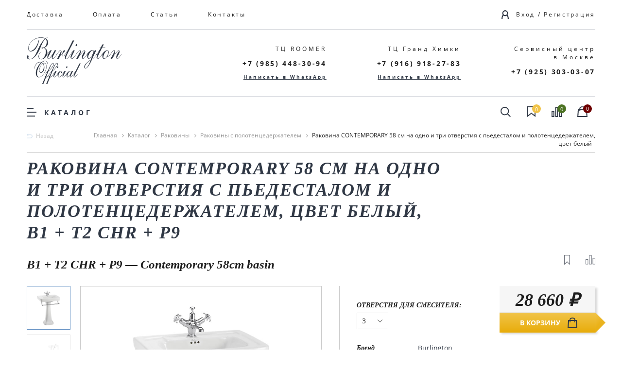

--- FILE ---
content_type: text/html; charset=UTF-8
request_url: https://burlington-official.ru/catalog/rakoviny/rakoviny_s_polotentsederzhatelem/rakovina_contemporary_58_sm_na_odno_i_tri_otverstiya_s_pedestalom_i_polotentsederzhatelem_tsvet_bely
body_size: 38540
content:
<!DOCTYPE html>
<html>
<head>
    <meta http-equiv="X-UA-Compatible" content="IE=edge"/>
    <meta name="viewport" content="width=device-width, initial-scale=1.0, user-scalable=no"/>
	<meta property="og:image" content="/local/templates/santehnika/images/logo.png" />
    <!--        <meta name="viewport" content="width=1300" />-->
    <title>Каталог Раковина CONTEMPORARY 58 см на одно и три отверстия с пьедесталом и полотенцедержателем, цвет белый от магазина Burlington Official</title>
    <link rel="shortcut icon" type="image/x-icon" href="/upload/img/icons/favicon.ico"/>
	<link rel="apple-touch-icon" sizes="57x57" href="/upload/img/icons/apple-icon-57x57.png">
	<link rel="apple-touch-icon" sizes="60x60" href="/upload/img/icons/apple-icon-60x60.png">
	<link rel="apple-touch-icon" sizes="72x72" href="/upload/img/icons/apple-icon-72x72.png">
	<link rel="apple-touch-icon" sizes="76x76" href="/upload/img/icons/apple-icon-76x76.png">
	<link rel="apple-touch-icon" sizes="114x114" href="/upload/img/icons/apple-icon-114x114.png">
	<link rel="apple-touch-icon" sizes="120x120" href="/upload/img/icons/apple-icon-120x120.png">
	<link rel="apple-touch-icon" sizes="144x144" href="/upload/img/icons/apple-icon-144x144.png">
	<link rel="apple-touch-icon" sizes="152x152" href="/upload/img/icons/apple-icon-152x152.png">
	<link rel="apple-touch-icon" sizes="180x180" href="/upload/img/icons/apple-icon-180x180.png">
	<link rel="icon" type="image/png" sizes="192x192"  href="/upload/img/icons/android-icon-192x192.png">
	<link rel="icon" type="image/png" sizes="32x32" href="/upload/img/icons/favicon-32x32.png">
	<link rel="icon" type="image/png" sizes="96x96" href="/upload/img/icons/favicon-96x96.png">
	<link rel="icon" type="image/png" sizes="16x16" href="/upload/img/icons/favicon-16x16.png">
	<link rel="manifest" href="/upload/img/icons/manifest.json">
	<meta name="msapplication-TileColor" content="#ffffff">
	<meta name="msapplication-TileImage" content="/upload/img/icons/ms-icon-144x144.png">
	<meta name="theme-color" content="#ffffff">
	<link href="https://fonts.googleapis.com/css2?family=Open+Sans:ital,wght@0,300;0,400;0,600;0,700;1,300;1,400;1,600;1,700&display=swap" rel="stylesheet">
	<script>
        var settingSantech = {
            SITE_DIR: '/',
            SITE_ID: 's1'
        };
    </script>
        <!--[if lt IE 9]>
    <script src="https://oss.maxcdn.com/html5shiv/3.7.2/html5shiv.min.js"></script>
    <script src="https://oss.maxcdn.com/respond/1.4.2/respond.min.js"></script>
    <![endif]-->
	<link href="https://stackpath.bootstrapcdn.com/bootstrap/4.5.0/css/bootstrap.min.css" rel="stylesheet" integrity="sha384-9aIt2nRpC12Uk9gS9baDl411NQApFmC26EwAOH8WgZl5MYYxFfc+NcPb1dKGj7Sk" crossorigin="anonymous">	
    <meta http-equiv="Content-Type" content="text/html; charset=UTF-8" />
<meta name="robots" content="index, follow" />
<meta name="keywords" content="Раковина CONTEMPORARY 58 см на одно и три отверстия с пьедесталом и полотенцедержателем, цвет белый, купить Раковина CONTEMPORARY 58 см на одно и три отверстия с пьедесталом и полотенцедержателем, цвет белый, приобрести Раковина CONTEMPORARY 58 см на одно и три отверстия с пьедесталом и полотенцедержателем, цвет белый, Раковина CONTEMPORARY 58 см на одно и три отверстия с пьедесталом и полотенцедержателем, цвет белый в различных цветах, Раковина CONTEMPORARY 58 см на одно и три отверстия с пьедесталом и полотенцедержателем, цвет белый от дистрибьютора" />
<meta name="description" content="В магазине Burlington Official собран огромный каталог, где не последняя роль отведена разделу Раковина CONTEMPORARY 58 см на одно и три отверстия с пьедесталом и полотенцедержателем, цвет белый, представленный официальным дистрибьютором в России" />
<link href="/bitrix/js/ui/design-tokens/dist/ui.design-tokens.min.css?167775444922029" type="text/css"  rel="stylesheet" />
<link href="/bitrix/js/ui/fonts/opensans/ui.font.opensans.min.css?16777542672320" type="text/css"  rel="stylesheet" />
<link href="/bitrix/js/main/popup/dist/main.popup.bundle.min.css?168907259126598" type="text/css"  rel="stylesheet" />
<link href="https://cdn.jsdelivr.net/npm/social-likes/dist/social-likes_flat.css" type="text/css"  rel="stylesheet" />
<link href="/bitrix/css/main/themes/blue/style.min.css?1580911523331" type="text/css"  rel="stylesheet" />
<link href="/bitrix/css/main/bootstrap.min.css?1580911523121326" type="text/css"  rel="stylesheet" />
<link href="/bitrix/cache/css/s1/santehnika/page_cf3bf67362d8d99dcfc53bab52a66cb7/page_cf3bf67362d8d99dcfc53bab52a66cb7_v1.css?1769558532108500" type="text/css"  rel="stylesheet" />
<link href="/bitrix/cache/css/s1/santehnika/template_275352fa715fea0111c12adda881eac4/template_275352fa715fea0111c12adda881eac4_v1.css?1769558514375530" type="text/css"  data-template-style="true" rel="stylesheet" />
<script type="text/javascript">if(!window.BX)window.BX={};if(!window.BX.message)window.BX.message=function(mess){if(typeof mess==='object'){for(let i in mess) {BX.message[i]=mess[i];} return true;}};</script>
<script type="text/javascript">(window.BX||top.BX).message({'pull_server_enabled':'N','pull_config_timestamp':'0','pull_guest_mode':'N','pull_guest_user_id':'0'});(window.BX||top.BX).message({'PULL_OLD_REVISION':'Для продолжения корректной работы с сайтом необходимо перезагрузить страницу.'});</script>
<script type="text/javascript">(window.BX||top.BX).message({'JS_CORE_LOADING':'Загрузка...','JS_CORE_NO_DATA':'- Нет данных -','JS_CORE_WINDOW_CLOSE':'Закрыть','JS_CORE_WINDOW_EXPAND':'Развернуть','JS_CORE_WINDOW_NARROW':'Свернуть в окно','JS_CORE_WINDOW_SAVE':'Сохранить','JS_CORE_WINDOW_CANCEL':'Отменить','JS_CORE_WINDOW_CONTINUE':'Продолжить','JS_CORE_H':'ч','JS_CORE_M':'м','JS_CORE_S':'с','JSADM_AI_HIDE_EXTRA':'Скрыть лишние','JSADM_AI_ALL_NOTIF':'Показать все','JSADM_AUTH_REQ':'Требуется авторизация!','JS_CORE_WINDOW_AUTH':'Войти','JS_CORE_IMAGE_FULL':'Полный размер'});</script>

<script type="text/javascript" src="/bitrix/js/main/core/core.min.js?1689072595219752"></script>

<script>BX.setJSList(['/bitrix/js/main/core/core_ajax.js','/bitrix/js/main/core/core_promise.js','/bitrix/js/main/polyfill/promise/js/promise.js','/bitrix/js/main/loadext/loadext.js','/bitrix/js/main/loadext/extension.js','/bitrix/js/main/polyfill/promise/js/promise.js','/bitrix/js/main/polyfill/find/js/find.js','/bitrix/js/main/polyfill/includes/js/includes.js','/bitrix/js/main/polyfill/matches/js/matches.js','/bitrix/js/ui/polyfill/closest/js/closest.js','/bitrix/js/main/polyfill/fill/main.polyfill.fill.js','/bitrix/js/main/polyfill/find/js/find.js','/bitrix/js/main/polyfill/matches/js/matches.js','/bitrix/js/main/polyfill/core/dist/polyfill.bundle.js','/bitrix/js/main/core/core.js','/bitrix/js/main/polyfill/intersectionobserver/js/intersectionobserver.js','/bitrix/js/main/lazyload/dist/lazyload.bundle.js','/bitrix/js/main/polyfill/core/dist/polyfill.bundle.js','/bitrix/js/main/parambag/dist/parambag.bundle.js']);
</script>
<script type="text/javascript">(window.BX||top.BX).message({'LANGUAGE_ID':'ru','FORMAT_DATE':'DD.MM.YYYY','FORMAT_DATETIME':'DD.MM.YYYY HH:MI:SS','COOKIE_PREFIX':'BITRIX_SM','SERVER_TZ_OFFSET':'10800','UTF_MODE':'Y','SITE_ID':'s1','SITE_DIR':'/','USER_ID':'','SERVER_TIME':'1769561782','USER_TZ_OFFSET':'0','USER_TZ_AUTO':'Y','bitrix_sessid':'4cb9eefdab383bd52cb6751cd2e4b16e'});</script>


<script type="text/javascript"  src="/bitrix/cache/js/s1/santehnika/kernel_main/kernel_main_v1.js?176955850710092"></script>
<script type="text/javascript" src="/bitrix/js/pull/protobuf/protobuf.min.js?159568561876433"></script>
<script type="text/javascript" src="/bitrix/js/pull/protobuf/model.min.js?159568561814190"></script>
<script type="text/javascript" src="/bitrix/js/main/core/core_promise.min.js?15809115182490"></script>
<script type="text/javascript" src="/bitrix/js/rest/client/rest.client.min.js?16017482589240"></script>
<script type="text/javascript" src="/bitrix/js/pull/client/pull.client.min.js?168293145148309"></script>
<script type="text/javascript" src="/bitrix/js/main/jquery/jquery-2.2.4.min.js?167775430485578"></script>
<script type="text/javascript" src="/bitrix/js/main/popup/dist/main.popup.bundle.min.js?168907232865670"></script>
<script type="text/javascript" src="https://cdn.jsdelivr.net/npm/social-likes/dist/social-likes.min.js"></script>
<script type="text/javascript" src="/bitrix/js/currency/currency-core/dist/currency-core.bundle.min.js?16777523433755"></script>
<script type="text/javascript" src="/bitrix/js/currency/core_currency.min.js?1653928515833"></script>
<script type="text/javascript">BX.setJSList(['/bitrix/js/main/core/core_fx.js','/local/templates/santehnika/components/bitrix/catalog/santehnika_catalog/script.js','/local/templates/santehnika/components/bitrix/catalog/santehnika_catalog/bitrix/catalog.element/.default/script.js','/local/components/krayt/goods.in.set/templates/.default/script.js','/local/templates/santehnika/components/bitrix/catalog.section/big_data_element/script.js','/local/templates/santehnika/components/bitrix/catalog.item/section/script.js','/local/templates/santehnika/components/bitrix/catalog.products.viewed/prosmotr_section/script.js','/bitrix/components/bitrix/catalog.item/templates/.default/script.js','/local/templates/santehnika/js/jquery.bxslider.min.js','/local/templates/santehnika/js/owl.carousel.js','/local/templates/santehnika/js/tooltipster.js','/local/templates/santehnika/js/jquery.fancybox.js','/local/templates/santehnika/js/slick/slick.min.js','/local/templates/santehnika/js/jQueryFormStyler/jquery.formstyler.min.js','/local/templates/santehnika/js/zoomsl-3.0.min.js','/local/templates/santehnika/js/jquery.cookie.js','/local/templates/santehnika/js/jquery.tablesorter.min.js','/local/templates/santehnika/js/wow.min.js','/local/templates/santehnika/js/velocity.min.js','/local/templates/santehnika/js/script.js','/local/templates/santehnika/components/krayt/new_menu_catalog/template1/script.js','/bitrix/components/bitrix/search.title/script.js','/local/templates/santehnika/components/bitrix/search.title/search/script.js','/local/templates/santehnika/components/bitrix/catalog.compare.list/san/script.js','/local/templates/santehnika/components/bitrix/sale.basket.basket.line/mini_basket/script.js','/local/templates/santehnika/components/bitrix/menu/menu_catalog-mobile/script.js','/local/templates/santehnika/components/bitrix/search.title/search_mobile/script.js']);</script>
<script type="text/javascript">BX.setCSSList(['/local/templates/santehnika/components/bitrix/catalog/santehnika_catalog/style.css','/local/templates/santehnika/components/bitrix/catalog/santehnika_catalog/bitrix/catalog.element/.default/style.css','/local/components/krayt/goods.in.set/templates/.default/style.css','/local/templates/santehnika/components/bitrix/catalog.section/big_data_element/style.css','/local/templates/santehnika/components/bitrix/catalog.item/section/style.css','/bitrix/components/bitrix/catalog.item/templates/.default/style.css','/local/templates/santehnika/css/jquery.bxslider.min.css','/local/templates/santehnika/css/owl.carousel.css','/local/templates/santehnika/css/tooltipster.css','/local/templates/santehnika/css/fontawesome.css','/local/templates/santehnika/css/jquery.fancybox.css','/local/templates/santehnika/js/slick/slick.css','/local/templates/santehnika/js/jQueryFormStyler/jquery.formstyler.css','/local/templates/santehnika/js/jQueryFormStyler/jquery.formstyler.theme.css','/local/templates/santehnika/components/krayt/new_menu_catalog/template1/style.css','/local/templates/santehnika/components/bitrix/search.title/search/style.css','/local/templates/santehnika/components/bitrix/catalog.compare.list/san/style.css','/local/templates/santehnika/components/bitrix/sale.basket.basket.line/mini_basket/style.css','/local/templates/santehnika/components/bitrix/menu/menu_catalog-mobile/style.css','/local/templates/santehnika/styles.css','/local/templates/santehnika/template_styles.css']);</script>
<script type="text/javascript">
					(function () {
						"use strict";

						var counter = function ()
						{
							var cookie = (function (name) {
								var parts = ("; " + document.cookie).split("; " + name + "=");
								if (parts.length == 2) {
									try {return JSON.parse(decodeURIComponent(parts.pop().split(";").shift()));}
									catch (e) {}
								}
							})("BITRIX_CONVERSION_CONTEXT_s1");

							if (cookie && cookie.EXPIRE >= BX.message("SERVER_TIME"))
								return;

							var request = new XMLHttpRequest();
							request.open("POST", "/bitrix/tools/conversion/ajax_counter.php", true);
							request.setRequestHeader("Content-type", "application/x-www-form-urlencoded");
							request.send(
								"SITE_ID="+encodeURIComponent("s1")+
								"&sessid="+encodeURIComponent(BX.bitrix_sessid())+
								"&HTTP_REFERER="+encodeURIComponent(document.referrer)
							);
						};

						if (window.frameRequestStart === true)
							BX.addCustomEvent("onFrameDataReceived", counter);
						else
							BX.ready(counter);
					})();
				</script>



<script type="text/javascript"  src="/bitrix/cache/js/s1/santehnika/template_5b8d77c2289841bf3691c46bccb805c4/template_5b8d77c2289841bf3691c46bccb805c4_v1.js?1769558514644402"></script>
<script type="text/javascript"  src="/bitrix/cache/js/s1/santehnika/page_d0203533705d8f0fc25dcde41cb7e7fd/page_d0203533705d8f0fc25dcde41cb7e7fd_v1.js?1769558532237710"></script>
<script type="text/javascript">var _ba = _ba || []; _ba.push(["aid", "a974fdab83c92c360e1db79649a69514"]); _ba.push(["host", "burlington-official.ru"]); _ba.push(["ad[ct][item]", "[base64]"]);_ba.push(["ad[ct][user_id]", function(){return BX.message("USER_ID") ? BX.message("USER_ID") : 0;}]);_ba.push(["ad[ct][recommendation]", function() {var rcmId = "";var cookieValue = BX.getCookie("BITRIX_SM_RCM_PRODUCT_LOG");var productId = 1154;var cItems = [];var cItem;if (cookieValue){cItems = cookieValue.split(".");}var i = cItems.length;while (i--){cItem = cItems[i].split("-");if (cItem[0] == productId){rcmId = cItem[1];break;}}return rcmId;}]);_ba.push(["ad[ct][v]", "2"]);(function() {var ba = document.createElement("script"); ba.type = "text/javascript"; ba.async = true;ba.src = (document.location.protocol == "https:" ? "https://" : "http://") + "bitrix.info/ba.js";var s = document.getElementsByTagName("script")[0];s.parentNode.insertBefore(ba, s);})();</script>


	<!-- Facebook Pixel Code -->
	<script>
	!function(f,b,e,v,n,t,s)
	{if(f.fbq)return;n=f.fbq=function(){n.callMethod?
	n.callMethod.apply(n,arguments):n.queue.push(arguments)};
	if(!f._fbq)f._fbq=n;n.push=n;n.loaded=!0;n.version='2.0';
	n.queue=[];t=b.createElement(e);t.async=!0;
	t.src=v;s=b.getElementsByTagName(e)[0];
	s.parentNode.insertBefore(t,s)}(window, document,'script',
	'https://connect.facebook.net/en_US/fbevents.js');
	fbq('init', '1019202611933608');
	fbq('track', 'PageView');
	</script>
	<noscript><img height="1" width="1" style="display:none"
	src="https://www.facebook.com/tr?id=1019202611933608&ev=PageView&noscript=1"
	/></noscript>
	<!-- End Facebook Pixel Code -->
	<!-- Yandex.Metrika counter -->
<script type="text/javascript" >
   (function(m,e,t,r,i,k,a){m[i]=m[i]||function(){(m[i].a=m[i].a||[]).push(arguments)};
   m[i].l=1*new Date();k=e.createElement(t),a=e.getElementsByTagName(t)[0],k.async=1,k.src=r,a.parentNode.insertBefore(k,a)})
   (window, document, "script", "https://mc.yandex.ru/metrika/tag.js", "ym");

   ym(69524176, "init", {
        clickmap:true,
        trackLinks:true,
        accurateTrackBounce:true,
        webvisor:true,
        ecommerce:"dataLayer"
   });
</script>
<noscript><div><img src="https://mc.yandex.ru/watch/69524176" style="position:absolute; left:-9999px;" alt="" /></div></noscript>
<!-- /Yandex.Metrika counter -->
</head>
<body>
<header>
    <div class="w1200 header-top">
            <nav>
                
<ul class="top-menu">

			<li><a href="/dostavka/">Доставка</a></li>
		
			<li><a href="/oplata/">Оплата</a></li>
		
			<li><a href="/articles/">Статьи</a></li>
		
			<li><a href="/contacts/">Контакты</a></li>
		

</ul>
            </nav>
            <div class="top-auth">
                
    <a href="/auth/?login=yes" >Вход</a>
            <span>/ </span><a  href="/auth/?register=yes" >Регистрация</a>
                </div>
    </div>
    <div class="header-middle">
        <div class="w1200">
            <div class="header-middle-left">
                <a href="/" class="logo">
                    <img src="/local/templates/santehnika/images/logo.svg" class="logo-img" alt="">                </a>
            </div>
            <div class="header-middle-right">
                <div class="header-contact-block">
					<div class="header-contact-block_name">ТЦ ROOMER</div>
					<div class="header-contact-block_phone">+7 (985) 448-30-94</div>
					<a href="https://api.whatsapp.com/send?phone=79854483094" target="_blank" class="header-contact-block_whatsapp">Написать в WhatsApp</a>
                </div>
                <div class="header-contact-block">
					<div class="header-contact-block_name">ТЦ Гранд Химки</div>
					<div class="header-contact-block_phone">+7 (916) 918-27-83</div>
					<a href="https://api.whatsapp.com/send?phone=79169182783" target="_blank" class="header-contact-block_whatsapp">Написать в WhatsApp</a>
                </div>
                <div class="header-contact-block">
					<div class="header-contact-block_name">Сервисный центр<br>в Москве</div>
					<div class="header-contact-block_phone">+7 (925) 303-03-07</div>
                </div>
            </div>
        </div>
    </div>
    <div class="header-bottom">
        <div class="hb-content">
            <div class="w1200">
                <div class="catalog-nav-box">
                    <a class="catalog-btn" href="/catalog/" id="catalog-btn">
                        <i class="cat-menu">
                            <div class="line"></div>
                            <div class="line"></div>
                            <div class="line"></div>
                        </i>
                        <span>Каталог</span>
                    </a>

                    

    <div class="top_menu_catalog" id="top_menu_catalog">
        <ul class="osn_box_menu">
                                        <li data-select="1"
                    class="osn_menu_li select">
                                            <a class="osn_menu_li-link" href="/catalog/rakoviny/">Раковины                            <i class="root-menu-open"></i></a>
                        <div class="submenu_box">
                            <div class="submenu_box-container">
                                                                    <div class="sub_menu_catalog-box">
                                        <!--? //if (count($section['CHILD']) < 14){?-->
                                        <ul class="sub_menu_catalog">
                                                                                            <li >
                                                                                                            <a class="sub_menu_catalog-link"
                                                           href="/catalog/rakoviny/rakoviny_na_keramicheskikh_nozhkakh/">Раковины на керамических ножках</a>
                                                                                                    </li>
                                                                                            <li >
                                                                                                            <a class="sub_menu_catalog-link"
                                                           href="/catalog/rakoviny/rakoviny_vstraivaemye/">Раковины встраиваемые</a>
                                                                                                    </li>
                                                                                            <li class='select'>
                                                                                                            <a class="sub_menu_catalog-link"
                                                           href="/catalog/rakoviny/rakoviny_s_polotentsederzhatelem/">Раковины с полотенцедержателем</a>
                                                                                                    </li>
                                                                                            <li >
                                                                                                            <a class="sub_menu_catalog-link"
                                                           href="/catalog/rakoviny/rakovinypodvesnye/">Раковины гостевые маленькие</a>
                                                                                                    </li>
                                                                                            <li >
                                                                                                            <a class="sub_menu_catalog-link"
                                                           href="/catalog/rakoviny/rakoviny_na_alyuminievykh_nozhkakh/">Раковины на алюминиевых ножках</a>
                                                                                                    </li>
                                                                                            <li >
                                                                                                            <a class="sub_menu_catalog-link"
                                                           href="/catalog/rakoviny/rakoviny_na_pedestale/">Раковины на пьедестале</a>
                                                                                                    </li>
                                                                                            <li >
                                                                                                            <a class="sub_menu_catalog-link"
                                                           href="/catalog/rakoviny/rakoviny_na_polupedestale/">Раковины на полупьедестале</a>
                                                                                                    </li>
                                                                                            <li >
                                                                                                            <a class="sub_menu_catalog-link"
                                                           href="/catalog/rakoviny/komplektuyushchie/">Комплектующие</a>
                                                                                                    </li>
                                            											<li>
												<a class="sub_menu_catalog-link" href="/catalog/rakoviny/">Показать все</a>
                                            </li>
                                        </ul>
                                        <!--?//}elseif (count($section['CHILD']) > 12 && count($section['CHILD'])<27){
//                                        $i=1;?>
                                        <ul class="sub_menu_catalog">
                                            ? foreach ($section['CHILD'] as $sectionChild): ?>
                                                <li <!?// if (strrpos($_SERVER['REQUEST_URI'], $sectionChild['SECTION_PAGE_URL']) !== false) {
//                                                    echo "class='select'";
                                                } ?>
                                                    <a href="<!?= //$sectionChild['SECTION_PAGE_URL'] . $sectionChild['UF_PODBORKI_FILTER'] ?>"><!?= //$sectionChild['NAME'] ?></a>
                                                </li>
                                                <!?
//                                                if ($i >12){?>
                                                    </ul>
                                                    <ul class="sub_menu_catalog">
                                                <!?} else {
//                                                    $i++;
//                                                }?>
                                            <!--? endforeach; ?>
                                        </ul>
                                    <!?} elseif(count($section['CHILD']) > 27){
//                                        $i = 1;
//                                        $end = round(count($section['CHILD']) / 2);?>
                                        <ul class="sub_menu_catalog">
                                            <!? //foreach ($section['CHILD'] as $sectionChild): ?>
                                                <li <!? //if (strrpos($_SERVER['REQUEST_URI'], $sectionChild['SECTION_PAGE_URL']) !== false) {
//                                                    echo "class='select'";
//                                                } ?>
                                                    <a href="<!?= //$sectionChild['SECTION_PAGE_URL'] . $sectionChild['UF_PODBORKI_FILTER'] ?>">Комплектующие</a>
                                                </li>
                                                <!?
//                                                if ($i =$end-1){?>
                                                    </ul>
                                                    <ul class="sub_menu_catalog">
                                                <!? //}
//                                                $i++;?>
                                            <!? //endforeach; ?>
                                        </ul>
                                    <!? //}?-->
                                    </div>
                                                                
                                <div class="clearfix"></div>
                            </div>
                        </div>
                                    </li>
                                            <li data-select="2"
                    class="osn_menu_li ">
                                            <a class="osn_menu_li-link" href="/catalog/vanny/">Ванны                            <i class="root-menu-open"></i></a>
                        <div class="submenu_box">
                            <div class="submenu_box-container">
                                                                    <div class="sub_menu_catalog-box">
                                        <!--? //if (count($section['CHILD']) < 14){?-->
                                        <ul class="sub_menu_catalog">
                                                                                            <li >
                                                                                                            <a class="sub_menu_catalog-link"
                                                           href="/catalog/vanny/traditsionnye_vanny_na_dekorativnykh_nozhkakh/">Традиционные ванны на декоративных ножках</a>
                                                                                                    </li>
                                                                                            <li >
                                                                                                            <a class="sub_menu_catalog-link"
                                                           href="/catalog/vanny/svobodnostoyashchie_vanny/">Свободностоящие ванны</a>
                                                                                                    </li>
                                                                                            <li >
                                                                                                            <a class="sub_menu_catalog-link"
                                                           href="/catalog/vanny/pristennye_vanny_na_dekorativnykh_nozhkakh/">Пристенные ванны на декоративных ножках</a>
                                                                                                    </li>
                                                                                            <li >
                                                                                                            <a class="sub_menu_catalog-link"
                                                           href="/catalog/vanny/komplektuyushchie_dlya_vann/">Комплектующие для ванн</a>
                                                                                                    </li>
                                            											<li>
												<a class="sub_menu_catalog-link" href="/catalog/vanny/">Показать все</a>
                                            </li>
                                        </ul>
                                        <!--?//}elseif (count($section['CHILD']) > 12 && count($section['CHILD'])<27){
//                                        $i=1;?>
                                        <ul class="sub_menu_catalog">
                                            ? foreach ($section['CHILD'] as $sectionChild): ?>
                                                <li <!?// if (strrpos($_SERVER['REQUEST_URI'], $sectionChild['SECTION_PAGE_URL']) !== false) {
//                                                    echo "class='select'";
                                                } ?>
                                                    <a href="<!?= //$sectionChild['SECTION_PAGE_URL'] . $sectionChild['UF_PODBORKI_FILTER'] ?>"><!?= //$sectionChild['NAME'] ?></a>
                                                </li>
                                                <!?
//                                                if ($i >12){?>
                                                    </ul>
                                                    <ul class="sub_menu_catalog">
                                                <!?} else {
//                                                    $i++;
//                                                }?>
                                            <!--? endforeach; ?>
                                        </ul>
                                    <!?} elseif(count($section['CHILD']) > 27){
//                                        $i = 1;
//                                        $end = round(count($section['CHILD']) / 2);?>
                                        <ul class="sub_menu_catalog">
                                            <!? //foreach ($section['CHILD'] as $sectionChild): ?>
                                                <li <!? //if (strrpos($_SERVER['REQUEST_URI'], $sectionChild['SECTION_PAGE_URL']) !== false) {
//                                                    echo "class='select'";
//                                                } ?>
                                                    <a href="<!?= //$sectionChild['SECTION_PAGE_URL'] . $sectionChild['UF_PODBORKI_FILTER'] ?>">Комплектующие для ванн</a>
                                                </li>
                                                <!?
//                                                if ($i =$end-1){?>
                                                    </ul>
                                                    <ul class="sub_menu_catalog">
                                                <!? //}
//                                                $i++;?>
                                            <!? //endforeach; ?>
                                        </ul>
                                    <!? //}?-->
                                    </div>
                                                                
                                <div class="clearfix"></div>
                            </div>
                        </div>
                                    </li>
                                            <li data-select="3"
                    class="osn_menu_li ">
                                            <a class="osn_menu_li-link" href="/catalog/smesiteli/">Смесители                            <i class="root-menu-open"></i></a>
                        <div class="submenu_box">
                            <div class="submenu_box-container">
                                                                    <div class="sub_menu_catalog-box">
                                        <!--? //if (count($section['CHILD']) < 14){?-->
                                        <ul class="sub_menu_catalog">
                                                                                            <li >
                                                                                                            <a class="sub_menu_catalog-link"
                                                           href="/catalog/smesiteli/smesiteli_dlya_bide/">Смесители для биде</a>
                                                                                                    </li>
                                                                                            <li >
                                                                                                            <a class="sub_menu_catalog-link"
                                                           href="/catalog/smesiteli/smesiteli_dlya_rakovin/">Смесители для раковин</a>
                                                                                                    </li>
                                                                                            <li >
                                                                                                            <a class="sub_menu_catalog-link"
                                                           href="/catalog/smesiteli/smesiteli_dlya_vann/">Смесители для ванн</a>
                                                                                                    </li>
                                                                                            <li >
                                                                                                            <a class="sub_menu_catalog-link"
                                                           href="/catalog/smesiteli/komplektuyushchie_dlya_smesiteley/">Комплектующие для смесителей</a>
                                                                                                    </li>
                                            											<li>
												<a class="sub_menu_catalog-link" href="/catalog/smesiteli/">Показать все</a>
                                            </li>
                                        </ul>
                                        <!--?//}elseif (count($section['CHILD']) > 12 && count($section['CHILD'])<27){
//                                        $i=1;?>
                                        <ul class="sub_menu_catalog">
                                            ? foreach ($section['CHILD'] as $sectionChild): ?>
                                                <li <!?// if (strrpos($_SERVER['REQUEST_URI'], $sectionChild['SECTION_PAGE_URL']) !== false) {
//                                                    echo "class='select'";
                                                } ?>
                                                    <a href="<!?= //$sectionChild['SECTION_PAGE_URL'] . $sectionChild['UF_PODBORKI_FILTER'] ?>"><!?= //$sectionChild['NAME'] ?></a>
                                                </li>
                                                <!?
//                                                if ($i >12){?>
                                                    </ul>
                                                    <ul class="sub_menu_catalog">
                                                <!?} else {
//                                                    $i++;
//                                                }?>
                                            <!--? endforeach; ?>
                                        </ul>
                                    <!?} elseif(count($section['CHILD']) > 27){
//                                        $i = 1;
//                                        $end = round(count($section['CHILD']) / 2);?>
                                        <ul class="sub_menu_catalog">
                                            <!? //foreach ($section['CHILD'] as $sectionChild): ?>
                                                <li <!? //if (strrpos($_SERVER['REQUEST_URI'], $sectionChild['SECTION_PAGE_URL']) !== false) {
//                                                    echo "class='select'";
//                                                } ?>
                                                    <a href="<!?= //$sectionChild['SECTION_PAGE_URL'] . $sectionChild['UF_PODBORKI_FILTER'] ?>">Комплектующие для смесителей</a>
                                                </li>
                                                <!?
//                                                if ($i =$end-1){?>
                                                    </ul>
                                                    <ul class="sub_menu_catalog">
                                                <!? //}
//                                                $i++;?>
                                            <!? //endforeach; ?>
                                        </ul>
                                    <!? //}?-->
                                    </div>
                                                                
                                <div class="clearfix"></div>
                            </div>
                        </div>
                                    </li>
                                            <li data-select="4"
                    class="osn_menu_li ">
                                            <a class="osn_menu_li-link" href="/catalog/unitazy/">Унитазы                            <i class="root-menu-open"></i></a>
                        <div class="submenu_box">
                            <div class="submenu_box-container">
                                                                    <div class="sub_menu_catalog-box">
                                        <!--? //if (count($section['CHILD']) < 14){?-->
                                        <ul class="sub_menu_catalog">
                                                                                            <li >
                                                                                                            <a class="sub_menu_catalog-link"
                                                           href="/catalog/unitazy/unitazy_uglovye_s_vysokim_bachkom/">Унитазы угловые с высоким бачком</a>
                                                                                                    </li>
                                                                                            <li >
                                                                                                            <a class="sub_menu_catalog-link"
                                                           href="/catalog/unitazy/unitazy_s_bachkom_srednego_urovnya/">Унитазы с бачком среднего уровня</a>
                                                                                                    </li>
                                                                                            <li >
                                                                                                            <a class="sub_menu_catalog-link"
                                                           href="/catalog/unitazy/unitazy_s_nizkim_bachkom/">Унитазы с низким бачком</a>
                                                                                                    </li>
                                                                                            <li >
                                                                                                            <a class="sub_menu_catalog-link"
                                                           href="/catalog/unitazy/podvesnye_unitazy_dlya_skrytogo_montazha/">Подвесные унитазы для скрытого монтажа</a>
                                                                                                    </li>
                                                                                            <li >
                                                                                                            <a class="sub_menu_catalog-link"
                                                           href="/catalog/unitazy/unitazy_s_bachkom_na_vysokoy_trube/">Унитазы с бачком на высокой трубе</a>
                                                                                                    </li>
                                                                                            <li >
                                                                                                            <a class="sub_menu_catalog-link"
                                                           href="/catalog/unitazy/pristennye_unitazy_dlya_skrytogo_montazha/">Пристенные унитазы для скрытого монтажа</a>
                                                                                                    </li>
                                                                                            <li >
                                                                                                            <a class="sub_menu_catalog-link"
                                                           href="/catalog/unitazy/unitazy_monobloki/">Унитазы-моноблоки</a>
                                                                                                    </li>
                                                                                            <li >
                                                                                                            <a class="sub_menu_catalog-link"
                                                           href="/catalog/unitazy/unitazy_s_dvoynoy_sistemoy_sliva/">Унитазы с двойной системой слива</a>
                                                                                                    </li>
                                                                                            <li >
                                                                                                            <a class="sub_menu_catalog-link"
                                                           href="/catalog/unitazy/napolnye_unitazy/">Напольные унитазы</a>
                                                                                                    </li>
                                                                                            <li >
                                                                                                            <a class="sub_menu_catalog-link"
                                                           href="/catalog/unitazy/bide/">Биде</a>
                                                                                                    </li>
                                                                                            <li >
                                                                                                            <a class="sub_menu_catalog-link"
                                                           href="/catalog/unitazy/unitazy_s_vysokim_bachkom/">Унитазы с высоким бачком</a>
                                                                                                    </li>
                                                                                            <li >
                                                                                                            <a class="sub_menu_catalog-link"
                                                           href="/catalog/unitazy/komplektuyushchie_dlya_bide_i_unitazov/">Комплектующие для биде и унитазов</a>
                                                                                                    </li>
                                                                                            <li >
                                                                                                            <a class="sub_menu_catalog-link"
                                                           href="/catalog/unitazy/sidenya_dlya_unitazov/">Сиденья для унитазов</a>
                                                                                                    </li>
                                            											<li>
												<a class="sub_menu_catalog-link" href="/catalog/unitazy/">Показать все</a>
                                            </li>
                                        </ul>
                                        <!--?//}elseif (count($section['CHILD']) > 12 && count($section['CHILD'])<27){
//                                        $i=1;?>
                                        <ul class="sub_menu_catalog">
                                            ? foreach ($section['CHILD'] as $sectionChild): ?>
                                                <li <!?// if (strrpos($_SERVER['REQUEST_URI'], $sectionChild['SECTION_PAGE_URL']) !== false) {
//                                                    echo "class='select'";
                                                } ?>
                                                    <a href="<!?= //$sectionChild['SECTION_PAGE_URL'] . $sectionChild['UF_PODBORKI_FILTER'] ?>"><!?= //$sectionChild['NAME'] ?></a>
                                                </li>
                                                <!?
//                                                if ($i >12){?>
                                                    </ul>
                                                    <ul class="sub_menu_catalog">
                                                <!?} else {
//                                                    $i++;
//                                                }?>
                                            <!--? endforeach; ?>
                                        </ul>
                                    <!?} elseif(count($section['CHILD']) > 27){
//                                        $i = 1;
//                                        $end = round(count($section['CHILD']) / 2);?>
                                        <ul class="sub_menu_catalog">
                                            <!? //foreach ($section['CHILD'] as $sectionChild): ?>
                                                <li <!? //if (strrpos($_SERVER['REQUEST_URI'], $sectionChild['SECTION_PAGE_URL']) !== false) {
//                                                    echo "class='select'";
//                                                } ?>
                                                    <a href="<!?= //$sectionChild['SECTION_PAGE_URL'] . $sectionChild['UF_PODBORKI_FILTER'] ?>">Сиденья для унитазов</a>
                                                </li>
                                                <!?
//                                                if ($i =$end-1){?>
                                                    </ul>
                                                    <ul class="sub_menu_catalog">
                                                <!? //}
//                                                $i++;?>
                                            <!? //endforeach; ?>
                                        </ul>
                                    <!? //}?-->
                                    </div>
                                                                
                                <div class="clearfix"></div>
                            </div>
                        </div>
                                    </li>
                                            <li data-select="5"
                    class="osn_menu_li ">
                                            <a class="osn_menu_li-link" href="/catalog/mebel_dlya_vannoy_kom/">Мебель для ванной                            <i class="root-menu-open"></i></a>
                        <div class="submenu_box">
                            <div class="submenu_box-container">
                                                                    <div class="sub_menu_catalog-box">
                                        <!--? //if (count($section['CHILD']) < 14){?-->
                                        <ul class="sub_menu_catalog">
                                                                                            <li >
                                                                                                            <a class="sub_menu_catalog-link"
                                                           href="/catalog/mebel_dlya_vannoy_kom/tumby_pod_rakovinu/">Тумбы под раковину</a>
                                                                                                    </li>
                                                                                            <li >
                                                                                                            <a class="sub_menu_catalog-link"
                                                           href="/catalog/mebel_dlya_vannoy_kom/zerkala1/">Зеркала</a>
                                                                                                    </li>
                                                                                            <li >
                                                                                                            <a class="sub_menu_catalog-link"
                                                           href="/catalog/mebel_dlya_vannoy_kom/shkafy/">Шкафы</a>
                                                                                                    </li>
                                                                                            <li >
                                                                                                            <a class="sub_menu_catalog-link"
                                                           href="/catalog/mebel_dlya_vannoy_kom/komplektuyushchie1/">Комплектующие</a>
                                                                                                    </li>
                                            											<li>
												<a class="sub_menu_catalog-link" href="/catalog/mebel_dlya_vannoy_kom/">Показать все</a>
                                            </li>
                                        </ul>
                                        <!--?//}elseif (count($section['CHILD']) > 12 && count($section['CHILD'])<27){
//                                        $i=1;?>
                                        <ul class="sub_menu_catalog">
                                            ? foreach ($section['CHILD'] as $sectionChild): ?>
                                                <li <!?// if (strrpos($_SERVER['REQUEST_URI'], $sectionChild['SECTION_PAGE_URL']) !== false) {
//                                                    echo "class='select'";
                                                } ?>
                                                    <a href="<!?= //$sectionChild['SECTION_PAGE_URL'] . $sectionChild['UF_PODBORKI_FILTER'] ?>"><!?= //$sectionChild['NAME'] ?></a>
                                                </li>
                                                <!?
//                                                if ($i >12){?>
                                                    </ul>
                                                    <ul class="sub_menu_catalog">
                                                <!?} else {
//                                                    $i++;
//                                                }?>
                                            <!--? endforeach; ?>
                                        </ul>
                                    <!?} elseif(count($section['CHILD']) > 27){
//                                        $i = 1;
//                                        $end = round(count($section['CHILD']) / 2);?>
                                        <ul class="sub_menu_catalog">
                                            <!? //foreach ($section['CHILD'] as $sectionChild): ?>
                                                <li <!? //if (strrpos($_SERVER['REQUEST_URI'], $sectionChild['SECTION_PAGE_URL']) !== false) {
//                                                    echo "class='select'";
//                                                } ?>
                                                    <a href="<!?= //$sectionChild['SECTION_PAGE_URL'] . $sectionChild['UF_PODBORKI_FILTER'] ?>">Комплектующие</a>
                                                </li>
                                                <!?
//                                                if ($i =$end-1){?>
                                                    </ul>
                                                    <ul class="sub_menu_catalog">
                                                <!? //}
//                                                $i++;?>
                                            <!? //endforeach; ?>
                                        </ul>
                                    <!? //}?-->
                                    </div>
                                                                
                                <div class="clearfix"></div>
                            </div>
                        </div>
                                    </li>
                                            <li data-select="6"
                    class="osn_menu_li ">
                                            <a class="osn_menu_li-link" href="/catalog/dushevye_sistemy/">Душевые системы                            <i class="root-menu-open"></i></a>
                        <div class="submenu_box">
                            <div class="submenu_box-container">
                                                                    <div class="sub_menu_catalog-box">
                                        <!--? //if (count($section['CHILD']) < 14){?-->
                                        <ul class="sub_menu_catalog">
                                                                                            <li >
                                                                                                            <a class="sub_menu_catalog-link"
                                                           href="/catalog/dushevye_sistemy/dushevye_sistemy_vneshnego_montazha/">Душевые системы внешнего монтажа</a>
                                                                                                    </li>
                                                                                            <li >
                                                                                                            <a class="sub_menu_catalog-link"
                                                           href="/catalog/dushevye_sistemy/dushevye_sistemy_vstroennogo_montazha/">Душевые системы встроенного монтажа</a>
                                                                                                    </li>
                                                                                            <li >
                                                                                                            <a class="sub_menu_catalog-link"
                                                           href="/catalog/dushevye_sistemy/komplektuyushchie_dlya_dushevykh_sistem/">Комплектующие для душевых систем</a>
                                                                                                    </li>
                                            											<li>
												<a class="sub_menu_catalog-link" href="/catalog/dushevye_sistemy/">Показать все</a>
                                            </li>
                                        </ul>
                                        <!--?//}elseif (count($section['CHILD']) > 12 && count($section['CHILD'])<27){
//                                        $i=1;?>
                                        <ul class="sub_menu_catalog">
                                            ? foreach ($section['CHILD'] as $sectionChild): ?>
                                                <li <!?// if (strrpos($_SERVER['REQUEST_URI'], $sectionChild['SECTION_PAGE_URL']) !== false) {
//                                                    echo "class='select'";
                                                } ?>
                                                    <a href="<!?= //$sectionChild['SECTION_PAGE_URL'] . $sectionChild['UF_PODBORKI_FILTER'] ?>"><!?= //$sectionChild['NAME'] ?></a>
                                                </li>
                                                <!?
//                                                if ($i >12){?>
                                                    </ul>
                                                    <ul class="sub_menu_catalog">
                                                <!?} else {
//                                                    $i++;
//                                                }?>
                                            <!--? endforeach; ?>
                                        </ul>
                                    <!?} elseif(count($section['CHILD']) > 27){
//                                        $i = 1;
//                                        $end = round(count($section['CHILD']) / 2);?>
                                        <ul class="sub_menu_catalog">
                                            <!? //foreach ($section['CHILD'] as $sectionChild): ?>
                                                <li <!? //if (strrpos($_SERVER['REQUEST_URI'], $sectionChild['SECTION_PAGE_URL']) !== false) {
//                                                    echo "class='select'";
//                                                } ?>
                                                    <a href="<!?= //$sectionChild['SECTION_PAGE_URL'] . $sectionChild['UF_PODBORKI_FILTER'] ?>">Комплектующие для душевых систем</a>
                                                </li>
                                                <!?
//                                                if ($i =$end-1){?>
                                                    </ul>
                                                    <ul class="sub_menu_catalog">
                                                <!? //}
//                                                $i++;?>
                                            <!? //endforeach; ?>
                                        </ul>
                                    <!? //}?-->
                                    </div>
                                                                
                                <div class="clearfix"></div>
                            </div>
                        </div>
                                    </li>
                                            <li data-select="7"
                    class="osn_menu_li ">
                                            <a class="osn_menu_li-link" href="/catalog/dushevye_ograzhdeniya/">Душевые ограждения                            <i class="root-menu-open"></i></a>
                        <div class="submenu_box">
                            <div class="submenu_box-container">
                                                                    <div class="sub_menu_catalog-box">
                                        <!--? //if (count($section['CHILD']) < 14){?-->
                                        <ul class="sub_menu_catalog">
                                                                                            <li >
                                                                                                            <a class="sub_menu_catalog-link"
                                                           href="/catalog/dushevye_ograzhdeniya/dushevye_ograzhdeniya_quadrant/">Душевые ограждения Quadrant</a>
                                                                                                    </li>
                                                                                            <li >
                                                                                                            <a class="sub_menu_catalog-link"
                                                           href="/catalog/dushevye_ograzhdeniya/dushevye_ograzhdeniya_burlington/">Душевые ограждения Burlington</a>
                                                                                                    </li>
                                                                                            <li >
                                                                                                            <a class="sub_menu_catalog-link"
                                                           href="/catalog/dushevye_ograzhdeniya/dushevye_ograzhdeniya_arcade/">Душевые ограждения Arcade</a>
                                                                                                    </li>
                                                                                            <li >
                                                                                                            <a class="sub_menu_catalog-link"
                                                           href="/catalog/dushevye_ograzhdeniya/dushevye_ograzhdeniya_simpsons/">Душевые ограждения Simpsons</a>
                                                                                                    </li>
                                                                                            <li >
                                                                                                            <a class="sub_menu_catalog-link"
                                                           href="/catalog/dushevye_ograzhdeniya/dushevye_ograzhdeniya_bifold/">Душевые ограждения Bifold</a>
                                                                                                    </li>
                                                                                            <li >
                                                                                                            <a class="sub_menu_catalog-link"
                                                           href="/catalog/dushevye_ograzhdeniya/dushevye_ograzhdeniya_infold/">Душевые ограждения Infold</a>
                                                                                                    </li>
                                            											<li>
												<a class="sub_menu_catalog-link" href="/catalog/dushevye_ograzhdeniya/">Показать все</a>
                                            </li>
                                        </ul>
                                        <!--?//}elseif (count($section['CHILD']) > 12 && count($section['CHILD'])<27){
//                                        $i=1;?>
                                        <ul class="sub_menu_catalog">
                                            ? foreach ($section['CHILD'] as $sectionChild): ?>
                                                <li <!?// if (strrpos($_SERVER['REQUEST_URI'], $sectionChild['SECTION_PAGE_URL']) !== false) {
//                                                    echo "class='select'";
                                                } ?>
                                                    <a href="<!?= //$sectionChild['SECTION_PAGE_URL'] . $sectionChild['UF_PODBORKI_FILTER'] ?>"><!?= //$sectionChild['NAME'] ?></a>
                                                </li>
                                                <!?
//                                                if ($i >12){?>
                                                    </ul>
                                                    <ul class="sub_menu_catalog">
                                                <!?} else {
//                                                    $i++;
//                                                }?>
                                            <!--? endforeach; ?>
                                        </ul>
                                    <!?} elseif(count($section['CHILD']) > 27){
//                                        $i = 1;
//                                        $end = round(count($section['CHILD']) / 2);?>
                                        <ul class="sub_menu_catalog">
                                            <!? //foreach ($section['CHILD'] as $sectionChild): ?>
                                                <li <!? //if (strrpos($_SERVER['REQUEST_URI'], $sectionChild['SECTION_PAGE_URL']) !== false) {
//                                                    echo "class='select'";
//                                                } ?>
                                                    <a href="<!?= //$sectionChild['SECTION_PAGE_URL'] . $sectionChild['UF_PODBORKI_FILTER'] ?>">Душевые ограждения Infold</a>
                                                </li>
                                                <!?
//                                                if ($i =$end-1){?>
                                                    </ul>
                                                    <ul class="sub_menu_catalog">
                                                <!? //}
//                                                $i++;?>
                                            <!? //endforeach; ?>
                                        </ul>
                                    <!? //}?-->
                                    </div>
                                                                
                                <div class="clearfix"></div>
                            </div>
                        </div>
                                    </li>
                                            <li data-select="8"
                    class="osn_menu_li ">
                                            <a class="osn_menu_li-link" href="/catalog/aksessuary/">Аксессуары                            <i class="root-menu-open"></i></a>
                        <div class="submenu_box">
                            <div class="submenu_box-container">
                                                                    <div class="sub_menu_catalog-box">
                                        <!--? //if (count($section['CHILD']) < 14){?-->
                                        <ul class="sub_menu_catalog">
                                                                                            <li >
                                                                                                            <a class="sub_menu_catalog-link"
                                                           href="/catalog/aksessuary/raznoe/">Разное</a>
                                                                                                    </li>
                                                                                            <li >
                                                                                                            <a class="sub_menu_catalog-link"
                                                           href="/catalog/aksessuary/derzhateli_dlya_tualetnoy_bumagi/">Держатели для туалетной бумаги</a>
                                                                                                    </li>
                                                                                            <li >
                                                                                                            <a class="sub_menu_catalog-link"
                                                           href="/catalog/aksessuary/polotentsederzhateli/">Полотенцедержатели</a>
                                                                                                    </li>
                                                                                            <li >
                                                                                                            <a class="sub_menu_catalog-link"
                                                           href="/catalog/aksessuary/kryuchki/">Крючки</a>
                                                                                                    </li>
                                                                                            <li >
                                                                                                            <a class="sub_menu_catalog-link"
                                                           href="/catalog/aksessuary/dozator_dlya_zhidkogo_myla/">Дозатор для жидкого мыла</a>
                                                                                                    </li>
                                                                                            <li >
                                                                                                        <a class="sub_menu_catalog-link"
                                                           href="/catalog/aksessuary/polki/">Полки</a>
                                                        <a class="open_top-menu"><i class="in-menu"></i></a>
                                                        <ul class="sub_menu_catalog_in">
                                                                                                                            <li >
                                                                    <a href="/catalog/aksessuary/polki/polki_setki_dlya_dusha/">Полки сетки для душа</a>
                                                                </li>
                                                                                                                    </ul>
                                                                                                    </li>
                                                                                            <li >
                                                                                                            <a class="sub_menu_catalog-link"
                                                           href="/catalog/aksessuary/yershik_s_keramicheskoy_kolboy/">Ёршик с керамической колбой</a>
                                                                                                    </li>
                                                                                            <li >
                                                                                                            <a class="sub_menu_catalog-link"
                                                           href="/catalog/aksessuary/podvesnoy_stakan_dlya_zubnykh_shchetok/">Подвесной стакан для зубных щеток</a>
                                                                                                    </li>
                                                                                            <li >
                                                                                                            <a class="sub_menu_catalog-link"
                                                           href="/catalog/aksessuary/mylnitsy/">Мыльницы</a>
                                                                                                    </li>
                                            											<li>
												<a class="sub_menu_catalog-link" href="/catalog/aksessuary/">Показать все</a>
                                            </li>
                                        </ul>
                                        <!--?//}elseif (count($section['CHILD']) > 12 && count($section['CHILD'])<27){
//                                        $i=1;?>
                                        <ul class="sub_menu_catalog">
                                            ? foreach ($section['CHILD'] as $sectionChild): ?>
                                                <li <!?// if (strrpos($_SERVER['REQUEST_URI'], $sectionChild['SECTION_PAGE_URL']) !== false) {
//                                                    echo "class='select'";
                                                } ?>
                                                    <a href="<!?= //$sectionChild['SECTION_PAGE_URL'] . $sectionChild['UF_PODBORKI_FILTER'] ?>"><!?= //$sectionChild['NAME'] ?></a>
                                                </li>
                                                <!?
//                                                if ($i >12){?>
                                                    </ul>
                                                    <ul class="sub_menu_catalog">
                                                <!?} else {
//                                                    $i++;
//                                                }?>
                                            <!--? endforeach; ?>
                                        </ul>
                                    <!?} elseif(count($section['CHILD']) > 27){
//                                        $i = 1;
//                                        $end = round(count($section['CHILD']) / 2);?>
                                        <ul class="sub_menu_catalog">
                                            <!? //foreach ($section['CHILD'] as $sectionChild): ?>
                                                <li <!? //if (strrpos($_SERVER['REQUEST_URI'], $sectionChild['SECTION_PAGE_URL']) !== false) {
//                                                    echo "class='select'";
//                                                } ?>
                                                    <a href="<!?= //$sectionChild['SECTION_PAGE_URL'] . $sectionChild['UF_PODBORKI_FILTER'] ?>">Мыльницы</a>
                                                </li>
                                                <!?
//                                                if ($i =$end-1){?>
                                                    </ul>
                                                    <ul class="sub_menu_catalog">
                                                <!? //}
//                                                $i++;?>
                                            <!? //endforeach; ?>
                                        </ul>
                                    <!? //}?-->
                                    </div>
                                                                
                                <div class="clearfix"></div>
                            </div>
                        </div>
                                    </li>
                                            <li data-select="9"
                    class="osn_menu_li ">
                                            <a class="osn_menu_li-link" href="/catalog/polotentsesushiteli/">Полотенцесушители                            <i class="root-menu-open"></i></a>
                        <div class="submenu_box">
                            <div class="submenu_box-container">
                                                                    <div class="sub_menu_catalog-box">
                                        <!--? //if (count($section['CHILD']) < 14){?-->
                                        <ul class="sub_menu_catalog">
                                                                                            <li >
                                                                                                            <a class="sub_menu_catalog-link"
                                                           href="/catalog/polotentsesushiteli/polotentsesushiteli-1/">Полотенцесушители</a>
                                                                                                    </li>
                                                                                            <li >
                                                                                                            <a class="sub_menu_catalog-link"
                                                           href="/catalog/polotentsesushiteli/komplektuyushchie_dlya_polotentsesushiteley/">Комплектующие для полотенцесушителей</a>
                                                                                                    </li>
                                            											<li>
												<a class="sub_menu_catalog-link" href="/catalog/polotentsesushiteli/">Показать все</a>
                                            </li>
                                        </ul>
                                        <!--?//}elseif (count($section['CHILD']) > 12 && count($section['CHILD'])<27){
//                                        $i=1;?>
                                        <ul class="sub_menu_catalog">
                                            ? foreach ($section['CHILD'] as $sectionChild): ?>
                                                <li <!?// if (strrpos($_SERVER['REQUEST_URI'], $sectionChild['SECTION_PAGE_URL']) !== false) {
//                                                    echo "class='select'";
                                                } ?>
                                                    <a href="<!?= //$sectionChild['SECTION_PAGE_URL'] . $sectionChild['UF_PODBORKI_FILTER'] ?>"><!?= //$sectionChild['NAME'] ?></a>
                                                </li>
                                                <!?
//                                                if ($i >12){?>
                                                    </ul>
                                                    <ul class="sub_menu_catalog">
                                                <!?} else {
//                                                    $i++;
//                                                }?>
                                            <!--? endforeach; ?>
                                        </ul>
                                    <!?} elseif(count($section['CHILD']) > 27){
//                                        $i = 1;
//                                        $end = round(count($section['CHILD']) / 2);?>
                                        <ul class="sub_menu_catalog">
                                            <!? //foreach ($section['CHILD'] as $sectionChild): ?>
                                                <li <!? //if (strrpos($_SERVER['REQUEST_URI'], $sectionChild['SECTION_PAGE_URL']) !== false) {
//                                                    echo "class='select'";
//                                                } ?>
                                                    <a href="<!?= //$sectionChild['SECTION_PAGE_URL'] . $sectionChild['UF_PODBORKI_FILTER'] ?>">Комплектующие для полотенцесушителей</a>
                                                </li>
                                                <!?
//                                                if ($i =$end-1){?>
                                                    </ul>
                                                    <ul class="sub_menu_catalog">
                                                <!? //}
//                                                $i++;?>
                                            <!? //endforeach; ?>
                                        </ul>
                                    <!? //}?-->
                                    </div>
                                                                
                                <div class="clearfix"></div>
                            </div>
                        </div>
                                    </li>
                                            <li data-select="10"
                    class="osn_menu_li ">
                                            <a class="osn_menu_li-link" href="/catalog/zerkala/">Зеркала</a>

                                    </li>
                                            <li data-select="11"
                    class="osn_menu_li ">
                                            <a class="osn_menu_li-link" href="/catalog/svetilniki/">Светильники</a>

                                    </li>
                                            <li data-select="12"
                    class="osn_menu_li ">
                                            <a class="osn_menu_li-link" href="/catalog/savoy/">Savoy</a>

                                    </li>
                                            <li data-select="13"
                    class="osn_menu_li ">
                                            <a class="osn_menu_li-link" href="/catalog/aksesuary/">Аксессуары GOLD</a>

                                    </li>
                                    </ul>
    </div>






                </div>

                <div class="header-title-search">
                    	<div id="title-search">
	<form action="/search/index.php">
		<input id="title-search-input" type="text" name="q" value="" maxlength="50" autocomplete="off" placeholder="Поиск по товарам" /><input name="s" type="submit" value="" />
	</form>
	</div>
<script>
	BX.ready(function(){
		new JCTitleSearch({
			'AJAX_PAGE' : '/catalog/rakoviny/rakoviny_s_polotentsederzhatelem/rakovina_contemporary_58_sm_na_odno_i_tri_otverstiya_s_pedestalom_i_polotentsederzhatelem_tsvet_bely',
			'CONTAINER_ID': 'title-search',
			'INPUT_ID': 'title-search-input',
			'MIN_QUERY_LEN': 2
		});
	});
</script>
                </div>

                <div class="panel_box">
                    <a href="#search" class="search_icon_box">
                        <div class="circle-num">
                            <div class="icon_forever"></div>
                        </div>
                    </a>
                    <a href="/catalog/favorite/" class="favorit_icon_box">
                                                <div class="circle-num">
                            <div class="icon_forever">
                                <span>0</span>
                            </div>
                        </div>
                    </a>
                    <div class="cpmpare_icon_box" id="open__compare">
                        <div id="comp_421410f5ff58d8ff293aa0530f531446">
<div class="emarket-compare-list circle-num" id="catalog-compare-list9J9wbd">
    <!--'start_frame_cache_catalog-compare-list9J9wbd'-->    <div class="btn_sravnenie">
            <span>
                0            </span>
    </div>


            <!--'end_frame_cache_catalog-compare-list9J9wbd'--></div></div>
                    </div>
                    <div class="basket_icon_box" id="open__basket">
                        <script>
var bx_basketFKauiI = new BitrixSmallCart;
</script>
<div id="bx_basketFKauiI" class="bx-basket circle-num bx-opener"><!--'start_frame_cache_bx_basketFKauiI'-->
<div class="bx-hdr-profile">
    <a href="/personal/cart/">
        <div class="bx-basket-block">0        </div>
    </a>
</div><!--'end_frame_cache_bx_basketFKauiI'--></div>
<script type="text/javascript">
	bx_basketFKauiI.siteId       = 's1';
	bx_basketFKauiI.cartId       = 'bx_basketFKauiI';
	bx_basketFKauiI.ajaxPath     = '/bitrix/components/bitrix/sale.basket.basket.line/ajax.php';
	bx_basketFKauiI.templateName = 'mini_basket';
	bx_basketFKauiI.arParams     =  {'HIDE_ON_BASKET_PAGES':'Y','PATH_TO_BASKET':'/personal/cart/','PATH_TO_ORDER':'/personal/order/make/','PATH_TO_PERSONAL':'/personal/','PATH_TO_PROFILE':'/personal/','PATH_TO_REGISTER':'/login/','POSITION_FIXED':'N','POSITION_HORIZONTAL':'right','POSITION_VERTICAL':'top','SHOW_AUTHOR':'N','SHOW_DELAY':'N','SHOW_EMPTY_VALUES':'Y','SHOW_IMAGE':'Y','SHOW_NOTAVAIL':'N','SHOW_NUM_PRODUCTS':'Y','SHOW_PERSONAL_LINK':'N','SHOW_PRICE':'Y','SHOW_PRODUCTS':'Y','SHOW_SUMMARY':'Y','SHOW_TOTAL_PRICE':'Y','COMPONENT_TEMPLATE':'.default','PATH_TO_AUTHORIZE':'/login/','SHOW_SUBSCRIBE':'N','CACHE_TYPE':'A','SHOW_REGISTRATION':'N','MAX_IMAGE_SIZE':'70','AJAX':'N','~HIDE_ON_BASKET_PAGES':'Y','~PATH_TO_BASKET':'/personal/cart/','~PATH_TO_ORDER':'/personal/order/make/','~PATH_TO_PERSONAL':'/personal/','~PATH_TO_PROFILE':'/personal/','~PATH_TO_REGISTER':'/login/','~POSITION_FIXED':'N','~POSITION_HORIZONTAL':'right','~POSITION_VERTICAL':'top','~SHOW_AUTHOR':'N','~SHOW_DELAY':'N','~SHOW_EMPTY_VALUES':'Y','~SHOW_IMAGE':'Y','~SHOW_NOTAVAIL':'N','~SHOW_NUM_PRODUCTS':'Y','~SHOW_PERSONAL_LINK':'N','~SHOW_PRICE':'Y','~SHOW_PRODUCTS':'Y','~SHOW_SUMMARY':'Y','~SHOW_TOTAL_PRICE':'Y','~COMPONENT_TEMPLATE':'.default','~PATH_TO_AUTHORIZE':'/login/','~SHOW_SUBSCRIBE':'N','~CACHE_TYPE':'A','~SHOW_REGISTRATION':'N','~MAX_IMAGE_SIZE':'70','~AJAX':'N','cartId':'bx_basketFKauiI'}; // TODO \Bitrix\Main\Web\Json::encode
	bx_basketFKauiI.closeMessage = 'Скрыть';
	bx_basketFKauiI.openMessage  = 'Раскрыть';
	bx_basketFKauiI.activate();
</script>                    </div>
                </div>

            </div>
        </div>
    </div>
</header>


<main>

    <div class="w1200">

        <link href="/bitrix/css/main/font-awesome.css?158091152328777" type="text/css" rel="stylesheet" />
<div class="bx-breadcrumb"><div class="left"><a href="" class="btn-back" title="Показать предыдущую страницу" onclick="javascript:history.back(); return false;"><i class="return"></i><span>Назад</span></a></div><div class="right">
			<div class="bx-breadcrumb-item" id="bx_breadcrumb_0" itemscope="" itemtype="http://data-vocabulary.org/Breadcrumb" itemref="bx_breadcrumb_1">
				
				<a href="/" title="Главная" itemprop="url">
					<span itemprop="title">Главная</span>
				</a>
			</div>
			<div class="bx-breadcrumb-item" id="bx_breadcrumb_1" itemscope="" itemtype="http://data-vocabulary.org/Breadcrumb" itemprop="child" itemref="bx_breadcrumb_2">
				<i class="fa fa-angle-right"></i>
				<a href="/catalog/" title="Каталог" itemprop="url">
					<span itemprop="title">Каталог</span>
				</a>
			</div>
			<div class="bx-breadcrumb-item" id="bx_breadcrumb_2" itemscope="" itemtype="http://data-vocabulary.org/Breadcrumb" itemprop="child" itemref="bx_breadcrumb_3">
				<i class="fa fa-angle-right"></i>
				<a href="/catalog/rakoviny/" title="Раковины" itemprop="url">
					<span itemprop="title">Раковины</span>
				</a>
			</div>
			<div class="bx-breadcrumb-item" id="bx_breadcrumb_3" itemscope="" itemtype="http://data-vocabulary.org/Breadcrumb" itemprop="child">
				<i class="fa fa-angle-right"></i>
				<a href="/catalog/rakoviny/rakoviny_s_polotentsederzhatelem/" title="Раковины с полотенцедержателем" itemprop="url">
					<span itemprop="title">Раковины с полотенцедержателем</span>
				</a>
			</div>
			<div class="bx-breadcrumb-item">
				<i class="fa fa-angle-right"></i>
				<span>Раковина CONTEMPORARY 58 см на одно и три отверстия с пьедесталом и полотенцедержателем, цвет белый</span>
			</div></div></div>

<div class="bx-catalog-element" id="bx_117848907_1154"
     itemscope itemtype="http://schema.org/Product" xmlns="http://www.w3.org/1999/html">
                                <div class="hiden data_box oktual_prise " data-prise="28660" data-id="1155"  data-oldprise="28660"></div>
                            <div class="bx-title-line">
                <h1 class="bx-title">Раковина CONTEMPORARY 58 см на одно и три отверстия с пьедесталом и полотенцедержателем, цвет белый, B1 + T2 CHR + P9</h1>
				                <h2 class="bx-subtitle">B1 + T2 CHR + P9 — Contemporary 58cm basin</h2>
				                <div class="btns">
                    <div data-cookieid="1154" class="bookmark icon">
                        <svg class="not-active" xmlns="http://www.w3.org/2000/svg" xmlns:xlink="http://www.w3.org/1999/xlink" x="0px" y="0px" viewBox="0 0 70 70" style="enable-background:new 0 0 70 70;" xml:space="preserve">
                            <g id="_x37_7_Essential_Icons_3_">
                                <path d="M54.008,0h-38c-1.1,0-2,0.9-2,2v66c0,1.8,2.1,2.7,3.4,1.4l17.6-17.6l17.6,17.6c1,1,3.4,0.7,3.4-1.4V2   C56.008,0.9,55.108,0,54.008,0z M52.008,63.2l-15.6-15.6c-0.8-0.8-2-0.8-2.8,0l-15.6,15.6V4h34V63.2z" fill="#5880ac"/>
                            </g>
                            <g>
                            </g>
                            <g>
                            </g>
                            <g>
                            </g>
                            <g>
                            </g>
                            <g>
                            </g>
                            <g>
                            </g>
                            <g>
                            </g>
                            <g>
                            </g>
                            <g>
                            </g>
                            <g>
                            </g>
                            <g>
                            </g>
                            <g>
                            </g>
                            <g>
                            </g>
                            <g>
                            </g>
                            <g>
                            </g>
                        </svg>
                        <svg class="active" xmlns="http://www.w3.org/2000/svg" xmlns:xlink="http://www.w3.org/1999/xlink" x="0px" y="0px" viewBox="0 0 321 321" style="enable-background:new 0 0 321 321;" xml:space="preserve">
                            <polygon points="61.129,0 61.129,321.188 160.585,250.657 260.059,321.188 260.059,0 " fill="#f1c449"/>
                            <g>
                            </g>
                            <g>
                            </g>
                            <g>
                            </g>
                            <g>
                            </g>
                            <g>
                            </g>
                            <g>
                            </g>
                            <g>
                            </g>
                            <g>
                            </g>
                            <g>
                            </g>
                            <g>
                            </g>
                            <g>
                            </g>
                            <g>
                            </g>
                            <g>
                            </g>
                            <g>
                            </g>
                            <g>
                            </g>
                        </svg>
                        <div class="hint">Добавить в Избранное</div>
                    </div>
                    <div class="compare icon">
                        <div class="hint">Добавить к сравнению</div>
                                                    <span id="bx_117848907_1154_compare_link" >
                                <input type="checkbox" data-id="1154" data-entity="compare-checkbox" id="compare">
                                <label for="compare">
                                    <svg class="not_active" xmlns="http://www.w3.org/2000/svg" xmlns:xlink="http://www.w3.org/1999/xlink" x="0px" y="0px" viewBox="0 0 488 488" style="enable-background:new 0 0 488 488;" xml:space="preserve">
                            <g>
                                <g>
                                    <path d="M12.3,220.9c-6.8,0-12.3,5.5-12.3,12.3v229.7c0,6.8,5.5,12.3,12.3,12.3h112.3c6.8,0,12.3-5.5,12.3-12.3V233.2    c0-6.8-5.5-12.3-12.3-12.3H12.3z M112.3,450.6H24.5V245.4h87.8C112.3,245.4,112.3,450.6,112.3,450.6z" fill="#5880ac"/>
                                    <path d="M175.7,25.3v437.6c0,6.8,5.5,12.3,12.3,12.3h112.3c6.8,0,12.3-5.5,12.3-12.3V25.3c0-6.8-5.5-12.3-12.3-12.3H187.9    C181.2,13.1,175.7,18.5,175.7,25.3z M200.2,37.6H288v413.1h-87.8L200.2,37.6L200.2,37.6z" fill="#5880ac"/>
                                    <path d="M475.9,475.1c6.8,0,12.3-5.5,12.3-12.3V168.1c0-6.8-5.5-12.3-12.3-12.3H363.6c-6.8,0-12.3,5.5-12.3,12.3v294.8    c0,6.8,5.5,12.3,12.3,12.3h112.3V475.1z M375.9,180.4h87.8v270.3h-87.8V180.4z" fill="#5880ac"/>
                                </g>
                            </g>
                            <g>
                            </g>
                            <g>
                            </g>
                            <g>
                            </g>
                            <g>
                            </g>
                            <g>
                            </g>
                            <g>
                            </g>
                            <g>
                            </g>
                            <g>
                            </g>
                            <g>
                            </g>
                            <g>
                            </g>
                            <g>
                            </g>
                            <g>
                            </g>
                            <g>
                            </g>
                            <g>
                            </g>
                            <g>
                            </g>
                        </svg>
                        <svg class="active" xmlns="http://www.w3.org/2000/svg" xmlns:xlink="http://www.w3.org/1999/xlink" x="0px" y="0px" viewBox="0 0 490 490" style="enable-background:new 0 0 490 490;" xml:space="preserve">
                            <g>
                                <g>
                                    <rect y="162.2" width="117.8" height="327.8" fill="#8ab75a"/>
                                    <rect x="186.3" width="117.8" height="490" fill="#8ab75a"/>
                                    <rect x="372.2" y="82.4" width="117.8" height="407.6" fill="#8ab75a"/>
                                </g>
                            </g>
                            <g>
                            </g>
                            <g>
                            </g>
                            <g>
                            </g>
                            <g>
                            </g>
                            <g>
                            </g>
                            <g>
                            </g>
                            <g>
                            </g>
                            <g>
                            </g>
                            <g>
                            </g>
                            <g>
                            </g>
                            <g>
                            </g>
                            <g>
                            </g>
                            <g>
                            </g>
                            <g>
                            </g>
                            <g>
                            </g>
                        </svg>
                                </label>
                            </span>
                                            </div>
                </div>
            </div>
                    <div class="product-item-content">
            <div class="product-item-left">
                <div class="product-item-detail-slider-container" id="bx_117848907_1154_big_slider">
                        <div class="product-item-detail-slider-container-relative">
                        <span class="product-item-detail-slider-close" data-entity="close-popup"></span>

                        <div class="product-item-detail-slider-block
                        product-item-detail-slider-block-square"
                             data-entity="images-slider-block">
                            <div class="lable_detail_box">
                                                                        <div class="product-item-label-discount_detail" id="bx_117848907_1154_dsc_pict" style ="display:none;                                             title="0%">
                                            <span>0</span>%
                                        </div>
                                                                    </div>
                            <div class="product-item-detail-slider-images-container" data-entity="images-container">
                                                                        <div class="product-item-detail-slider-image active" data-entity="image" data-id="3160">
                                            <div class="slider-image-box">
                                                <img src="/upload/iblock/cc4/cc4421c708f379f82d96473ca6a27e90.jpg" alt="картинка Раковина CONTEMPORARY 58 см на одно и три отверстия с пьедесталом и полотенцедержателем, цвет белый от магазина Burlington Official" title="картинка Раковина CONTEMPORARY 58 см на одно и три отверстия с пьедесталом и полотенцедержателем, цвет белый магазин Burlington Official являющийся официальным дистрибьютором в России " itemprop="image">
                                            </div>
                                        </div>
                                                                                <div class="product-item-detail-slider-image" data-entity="image" data-id="3163">
                                            <div class="slider-image-box">
                                                <img src="/upload/iblock/20b/20b66ee0d6d383afbaeb027062eeeaf0.png" alt="картинка Раковина CONTEMPORARY 58 см на одно и три отверстия с пьедесталом и полотенцедержателем, цвет белый от магазина Burlington Official" title="картинка Раковина CONTEMPORARY 58 см на одно и три отверстия с пьедесталом и полотенцедержателем, цвет белый магазин Burlington Official являющийся официальным дистрибьютором в России ">
                                            </div>
                                        </div>
                                                                            <div class="product-item-detail-slider-progress-bar" data-entity="slider-progress-bar" style="width: 0;"></div>
                                                                </div>
                        </div>
                                                            <div class="product-item-detail-slider-controls-block" id="bx_117848907_1154_slider_cont_1155" style="display: ;">
                                                                                    <div class="product-item-detail-slider-controls-image active"
                                                 data-entity="slider-control" data-value="1155_3160">
                                                <div class="slider-image-box">
                                                    <img src="/upload/iblock/cc4/cc4421c708f379f82d96473ca6a27e90.jpg">
                                                </div>
                                            </div>
                                                                                        <div class="product-item-detail-slider-controls-image"
                                                 data-entity="slider-control" data-value="1155_3163">
                                                <div class="slider-image-box">
                                                    <img src="/upload/iblock/20b/20b66ee0d6d383afbaeb027062eeeaf0.png">
                                                </div>
                                            </div>
                                                                                </div>
                                                        </div>
                </div>
                <div class="product-item-detail-data mobile">
                    <div class="product-item-detail-data-left">
                                                                <div class="top_prop_block_sku" id="sku_block_mobile">
                                                                                                                                                                                                                                                                                                    <div class="top_prop_blox_sku">
                                                            <div class="title_prop_sku">Отверстия для смесителя:</div>
                                                                                                                        <select class='select' data-select="0" name="sku_prop_top">
                                                                                                                                                                                                                                                                                                                                                        <option    value="3">3</option>
                                                                                                                                                                                                                                                                                                                                                                                                            </select>
                                                        </div>
                                                                                                                                                                                                                                                    <div class="hiden">
                                                                                                    <span class="hiden"
                                                          data-prise="28659.15"
                                                          data-oldprise="28660"
                                                          data-skuid="1155"
                                                          data-sku_img ="
                                                            /upload/iblock/cc4/cc4421c708f379f82d96473ca6a27e90.jpg"
                                                          data-sku-prop ="
                                                          3                                                          "
                                                          data-discont="0"
                                                                                                                                                                                    data-sku0 = "3"
                                                                                                                                                                                        >
                                                    </span>
                                                                                            </div>
                                        </div>
                                    
                                                                        <div class="top_prop_block">
                                                                                                                                    <div class="top_prop_box">
                                                    <span class="top_prop_box_name">Бренд</span>
                                                    <span class="top_prop_box_value"><a class="prop_link prop_tooltip" title="Перейти на страницу бренда Burlington" href="/proizvoditeli/burlington/">Burlington</a></span>
                                                </div>
                                                                                                                                                                                                                                                                                                                                                        <div class="top_prop_box">
                                                    <span class="top_prop_box_name">Страна</span>
                                                    <span class="top_prop_box_value"><div class="value_item"><div class="flag" style="background-image: url(/upload/uf/e07/e071f992a94f397e7e8d7053c543deb7.png);"></div><span class="country">Англия</span></div></span>
                                                </div>
                                                                                                                        </div>

                                                        </div>
                    <div class="product-item-detail-data-right">
                        <div class="product-item-detail-pay-block">
                                                                    <div class="product-item-detail-info-container product-item-detail-price">
                                            <div class="product-item-detail-price-current" id="bx_117848907_1154_price">
                                                <span class="prise_nap">28 660,00</span>&nbsp;₽                                            </div>
                                                                                    <div class="product-item-detail-price-old" id="bx_117848907_1154_old_price"
                                                 style="display: none;">
                                                <span class="old_prise_nap">28 660,00</span>&nbsp;₽                                            </div>
                                                                                    </div>
                                                                                <div class="box-buy-btn">
                                            <a class="buy-btn" data-id="buy-btn1" href="javascript:void(0);">
                                                <div class="buy-btn-in">
                                                    <span>Добавить в корзину</span><i class="basket-btn"></i>
                                                </div>
                                                <span class="arrow"></span>
                                            </a>
                                            <div class="BasketEmodal">
                                                <div class="emodal-data" id="buy-btn1"></div>
                                            </div>
                                        </div>
                                                                                            </div>

                                            </div>
                    <div class="product-item-detail-properties">
                                                                                    <div class="prop_group open_list">
                                                                            <div class="prop_group_title">
                                            <span>Характеристики</span>
                                            <i class="trigger-arrow"></i>
                                        </div>
                                        <div class="opened_list">
                                                                                                                                                <div class="prop_tr">
                                                        <div class="prop_name">
                                                            <span class="value">Артикул</span>
                                                                                                                    </div>
                                                        <div class="prop_value">
                                                            B1 + T2 CHR + P9                                                        </div>
                                                    </div>
                                                                                                                                                                                                <div class="prop_tr">
                                                        <div class="prop_name">
                                                            <span class="value">Инструкция</span>
                                                                                                                    </div>
                                                        <div class="prop_value">
                                                            <a class="prop_link prop_tooltip" title="Открыть/скачать инструкцию" href="/upload/iblock/c69/c69a632128e767eeeced31e82d1ee767.pdf" target="_blank:">c69a632128e767eeeced31e82d1ee767.pdf</a>                                                        </div>
                                                    </div>
                                                                                                                                                                                                <div class="prop_tr">
                                                        <div class="prop_name">
                                                            <span class="value">Тип монтажа</span>
                                                                                                                    </div>
                                                        <div class="prop_value">
                                                            На консольНапольная                                                        </div>
                                                    </div>
                                                                                                                                                                                                <div class="prop_tr">
                                                        <div class="prop_name">
                                                            <span class="value">Гарантия производителя</span>
                                                                                                                    </div>
                                                        <div class="prop_value">
                                                            пожизненная                                                        </div>
                                                    </div>
                                                                                                                                                                                                <div class="prop_tr">
                                                        <div class="prop_name">
                                                            <span class="value">Материал</span>
                                                                                                                    </div>
                                                        <div class="prop_value">
                                                                                                                                                                                                <span>Array</span>
                                                                                                                                                                                    </div>
                                                    </div>
                                                                                                                                                                                                <div class="prop_tr">
                                                        <div class="prop_name">
                                                            <span class="value">Страна</span>
                                                                                                                    </div>
                                                        <div class="prop_value">
                                                            <div class="value_item"><div class="flag" style="background-image: url(/upload/uf/e07/e071f992a94f397e7e8d7053c543deb7.png);"></div><span class="country">Англия</span></div>                                                        </div>
                                                    </div>
                                                                                                                                                                                                <div class="prop_tr">
                                                        <div class="prop_name">
                                                            <span class="value">Цвет керамики</span>
                                                                                                                    </div>
                                                        <div class="prop_value">
                                                            <div class="value_item"><div class="flag" style="background-image: url(/upload/uf/8a5/8a58674d64436351a783aa5b301258ef.jpg);"></div><span class="country">Белый</span></div>                                                        </div>
                                                    </div>
                                                                                                                                                                                                <div class="prop_tr">
                                                        <div class="prop_name">
                                                            <span class="value">Название на англ.</span>
                                                                                                                    </div>
                                                        <div class="prop_value">
                                                            Contemporary 58cm basin                                                        </div>
                                                    </div>
                                                                                                                                    </div>
                                                                    </div>
                                                            <div class="prop_group open_list">
                                                                    </div>
                                                            <div class="prop_group open_list">
                                                                    </div>
                                                            <div class="prop_group open_list">
                                                                    </div>
                                                                        </div>
                                            <div class="detail_text_box open_list">
                            <div class="detail_text_box__title">
                                <span>Описание</span>
                                <i class="trigger-arrow"></i>
                            </div>
                            <div class="opened_list">
                                <div class="description">
                                    Чаша - B1 1TH - 470 x 580 x 200mm - 17.35kg<br />
пьедестал - P9 - 290 x 725 x 250mm - 12.95kg<br />
вешалка - T2 CHR - 502 x 94 x 101mm - 0.52kg                                </div>
                            </div>
                        </div>
                                    </div>
				<div class="section_name">
					<span>Сохранить ссылку в соц. сети</span>
				</div><br>
				<div class="social-likes social-likes_light">
					<div class="facebook" title="Поделиться ссылкой на Фейсбуке">Facebook</div>
					<div class="twitter" title="Поделиться ссылкой в Твиттере">Twitter</div>
					<div class="vkontakte" title="Поделиться ссылкой во Вконтакте">Вконтакте</div>
					<div class="odnoklassniki" title="Поделиться ссылкой в Одноклассниках">Одноклассники</div>
					<div class="pinterest" title="Поделиться картинкой на Пинтересте" data-media="/upload/iblock/20b/20b66ee0d6d383afbaeb027062eeeaf0.png">Pinterest</div>
				</div>
                <div class="complect_box">
                                            <!-- Sostav Set -->
                        <div class="complect_block_padding"></div>
                        <div class="complect_block js-complect-block" style='display:none;'>
                            <div class="complect_block_data">
                                <div class="complect_img">
                                                                        <img src="/upload/iblock/cc4/cc4421c708f379f82d96473ca6a27e90.jpg">
                                </div>
                                <div class="complect_text">
                                    <span class="text">В комплекте:</span>
                                    <span class="count-elements">1 позиций</span>
                                </div>
                                <div class="complect_basket_box">
                                    <div class="complect_prise">
                                        <span class="text">Стоимость:</span>
                                                                                <span class="current-price"><span class="prise_nap">28660</span>₽</span>
                                        <span style='display:none;' class="old-current-price">  <span class="old_prise_nap">28660</span>&nbsp;₽</span>
                                    </div>
                                    <div class="complect_in_basket">
                                        <div class="box-buy-btn">
                                            <a class="buy-btn" data-id="buy-btn2" href="javascript:void(0);">
                                                <div class="buy-btn-in"></div>
                                            </a>
                                            <div class="BasketEmodal">
                                                <div class="emodal-data" id="buy-btn2"></div>
                                            </div>
                                        </div>
                                    </div>
                                </div>
                            </div>
                            <div class="content_hiden_block">
                                <div class="complect_slaider_box">
                                                                            <a href="#element1154" class="item elem_slide">
                                                                                        <div class="img">
                                                <div class="box-img">
                                                    <div class="img-bg" style="background-image: url(/upload/resize_cache/iblock/ddf/60_60_1/ddff0a2c980d5afa910e16ca07f23398.jpg);"></div>
                                                </div>
                                            </div>
                                            <div class="name">
                                                <span></span>
                                            </div>
                                        </a>
                                                                    </div>
                            </div>
                            <div class="bg_niz"></div>
                            <div class="bg_niz2"></div>
                        </div>
                                                                                    <!-- REC TOVAR -->
                        <div class="complect_osn_box recomend">
                            <div class="title_box">Дополнительно</div>
                            <div class="container-dop">
                                                        <div class="mego_box open_list">
                                <div class="section_name">
                                    <span>Комплектующие</span>
                                    <i class="trigger-arrow"></i>
                                </div>
                                <div class="box__element_ocn_block opened_list">
                                                                    <div class="element_ocn_block">
                                    <div class="section_name"><span></span></div>
                                    <div class="element_dop_bloc" data-sectionname ="Комплектующие" id="element1277">
                                        <div class="input_box open_hint">
                                            <div class="hint">Вы можете добавить дополнительные товары в комплект</div>
                                                                                            <label class="checkbox">
                                                    <input value="1277" type="checkbox">
                                                    <span class="checked"></span>
                                                </label>
                                                                                    </div>
                                        <div class="img_box">
                                                                                        <div class="img img_tooltip" data-image="/upload/resize_cache/iblock/b0a/80_80_1/b0a8ca85edbc61fd221a20b18e900d0c.jpg"data-tooltip-content="#img_el1277">
                                                <div class="bg-img" style="background-image: url(/upload/resize_cache/iblock/b0a/80_80_1/b0a8ca85edbc61fd221a20b18e900d0c.jpg);"></div>
                                            </div>
                                            <div class="preview_img">
                                                <span></span>
                                                <div class="preview_img-box" id="img_el1277">
                                                                                                        <img src="/upload/resize_cache/iblock/b0a/300_300_1/b0a8ca85edbc61fd221a20b18e900d0c.jpg">
                                                </div>
                                            </div>
                                        </div>
                                        <div class="info_box">
                                            <div class="name_box"> <a href="/catalog/rakoviny/komplektuyushchie/sifon_dlya_rakoviny_khrom">Сифон для раковины, хром</a></div>
                                            <div class="prop_box">
                                                                                                                                                        <div class="box_properties">
                                                                                                            </div>
                                                                                                                                                </div>
                                                                                    </div>
                                        <div class="prise_box">
                                                                                            <span class="oktual" data-oldprise="3316.66" data-prise="3320">
                                                                        <span class="discont_prise">3 320₽</span>
                                                                                                                    </span>
                                                                                    </div>
                                    </div>
                                                                    </div>
                                                            <div class="element_ocn_block">
                                    <div class="section_name"><span></span></div>
                                    <div class="element_dop_bloc" data-sectionname ="Комплектующие" id="element1278">
                                        <div class="input_box open_hint">
                                            <div class="hint">Вы можете добавить дополнительные товары в комплект</div>
                                                                                            <label class="checkbox">
                                                    <input value="1278" type="checkbox">
                                                    <span class="checked"></span>
                                                </label>
                                                                                    </div>
                                        <div class="img_box">
                                                                                        <div class="img img_tooltip" data-image="/upload/resize_cache/iblock/024/80_80_1/024067008a698c47a4356ef9253e6625.jpg"data-tooltip-content="#img_el1278">
                                                <div class="bg-img" style="background-image: url(/upload/resize_cache/iblock/024/80_80_1/024067008a698c47a4356ef9253e6625.jpg);"></div>
                                            </div>
                                            <div class="preview_img">
                                                <span></span>
                                                <div class="preview_img-box" id="img_el1278">
                                                                                                        <img src="/upload/resize_cache/iblock/024/300_300_1/024067008a698c47a4356ef9253e6625.jpg">
                                                </div>
                                            </div>
                                        </div>
                                        <div class="info_box">
                                            <div class="name_box"> <a href="/catalog/rakoviny/komplektuyushchie/sifon_dlya_bide_khrom">Сифон для биде, хром</a></div>
                                            <div class="prop_box">
                                                                                                                                                        <div class="box_properties">
                                                                                                            </div>
                                                                                                                                                </div>
                                                                                    </div>
                                        <div class="prise_box">
                                                                                            <span class="oktual" data-oldprise="3888.50" data-prise="3890">
                                                                        <span class="discont_prise">3 890₽</span>
                                                                                                                    </span>
                                                                                    </div>
                                    </div>
                                                                    </div>
                                                            <div class="element_ocn_block">
                                    <div class="section_name"><span></span></div>
                                    <div class="element_dop_bloc" data-sectionname ="Комплектующие" id="element1279">
                                        <div class="input_box open_hint">
                                            <div class="hint">Вы можете добавить дополнительные товары в комплект</div>
                                                                                            <label class="checkbox">
                                                    <input value="1279" type="checkbox">
                                                    <span class="checked"></span>
                                                </label>
                                                                                    </div>
                                        <div class="img_box">
                                                                                        <div class="img img_tooltip" data-image="/upload/resize_cache/iblock/6ed/80_80_1/6edfaa225e0ddfe23aadfb6c8a96a64e.jpg"data-tooltip-content="#img_el1279">
                                                <div class="bg-img" style="background-image: url(/upload/resize_cache/iblock/6ed/80_80_1/6edfaa225e0ddfe23aadfb6c8a96a64e.jpg);"></div>
                                            </div>
                                            <div class="preview_img">
                                                <span></span>
                                                <div class="preview_img-box" id="img_el1279">
                                                                                                        <img src="/upload/resize_cache/iblock/6ed/300_300_1/6edfaa225e0ddfe23aadfb6c8a96a64e.jpg">
                                                </div>
                                            </div>
                                        </div>
                                        <div class="info_box">
                                            <div class="name_box"> <a href="/catalog/rakoviny/komplektuyushchie/sliv_dlya_rakoviny_khrom">Слив для раковины, хром</a></div>
                                            <div class="prop_box">
                                                                                                                                                        <div class="box_properties">
                                                                                                            </div>
                                                                                                                                                </div>
                                                                                    </div>
                                        <div class="prise_box">
                                                                                            <span class="oktual" data-oldprise="2973.56" data-prise="2970">
                                                                        <span class="discont_prise">2 970₽</span>
                                                                                                                                            <span class="old_prise"> 2 974₽</span>
                                                                                                                    </span>
                                                                                    </div>
                                    </div>
                                                                    </div>
                                                            </div>
                            </div>
                                                        </div>
                        </div>
                                                                                <div class="bottom_padding"></div>
                </div>
            </div>
            <div class="product-item-right">
                <div class="product-item-detail-data mobile_none">
                    <div class="product-item-detail-data-left">
                                                                <div class="top_prop_block_sku" id="sku_block_osn">
                                                                                                                                                                                                                                                                                                    <div class="top_prop_blox_sku">
                                                            <div class="title_prop_sku">Отверстия для смесителя:</div>
                                                                                                                        <select class='select' data-select="0" name="sku_prop_top">
                                                                                                                                                                                                                                                                                                                                                        <option    value="3">3</option>
                                                                                                                                                                                                                                                                                                                                                                                                            </select>
                                                        </div>
                                                                                                                                                                                                                                                <div class="hiden">
                                                                                                    <span class="hiden"
                                                          data-prise="28659.15"
                                                          data-oldprise="28660"
                                                          data-skuid="1155"
                                                          data-sku_img ="
                                                            /upload/iblock/cc4/cc4421c708f379f82d96473ca6a27e90.jpg"
                                                          data-sku-prop ="
                                                          3                                                          "
                                                          data-discont="0"
                                                                                                                                                                                    data-sku0 = "3"
                                                                                                                                                                                        >
                                                    </span>
                                                                                            </div>
                                        </div>
                                    
                                                                        <div class="top_prop_block">
                                                                                                                                    <div class="top_prop_box">
                                                    <span class="top_prop_box_name">Бренд</span>
                                                    <span class="top_prop_box_value"><a class="prop_link prop_tooltip" title="Перейти на страницу бренда Burlington" href="/proizvoditeli/burlington/">Burlington</a></span>
                                                </div>
                                                                                                                                                                                                                                                                                                                                                        <div class="top_prop_box">
                                                    <span class="top_prop_box_name">Страна</span>
                                                    <span class="top_prop_box_value"><div class="value_item"><div class="flag" style="background-image: url(/upload/uf/e07/e071f992a94f397e7e8d7053c543deb7.png);"></div><span class="country">Англия</span></div></span>
                                                </div>
                                                                                                                        </div>

                                                        </div>
                    <div class="product-item-detail-data-right">
                        <div class="product-item-detail-pay-block">
                                                                    <div class="product-item-detail-info-container product-item-detail-price">
                                                                                            <div class="product-item-detail-price-old" id="bx_117848907_1154_old_price"
                                                     style="display: none;">
                                                    <span class="old_prise_nap">28 660,00</span>&nbsp;₽                                                </div>
                                                                                            <div class="product-item-detail-price-current" id="bx_117848907_1154_price">
                                                <span class="prise_nap">28 660,00</span>&nbsp;₽                                            </div>
                                        </div>
                                                                                    <div class="box-buy-btn">
                                                <a class="buy-btn" data-id="buy-btn1" href="javascript:void(0);">
                                                    <div class="buy-btn-in">
                                                        <span>В корзину</span><i class="basket-btn"></i>
                                                    </div>
                                                    <span class="arrow"></span>
                                                </a>
                                                <div class="BasketEmodal">
                                                    <div class="emodal-data" id="buy-btn1"></div>
                                                </div>
                                            </div>
                                                                                                                                   </div>

                                            </div>
                </div>
                <div class="product-item-detail-properties mobile_none">
                                                                        <div class="prop_group open_list">
                                                                    <div class="prop_group_title">
                                        <span>Характеристики</span>
                                        <i class="trigger-arrow"></i>
                                    </div>
                                    <div class="opened_list">
                                                                                                                        <div class="prop_tr">
                                                <div class="prop_name">
                                                    <span class="value">Артикул</span>
                                                                                                    </div>
                                                <div class="prop_value">
                                                    B1 + T2 CHR + P9                                                </div>
                                            </div>
                                                                                                                                                                <div class="prop_tr">
                                                <div class="prop_name">
                                                    <span class="value">Инструкция</span>
                                                                                                    </div>
                                                <div class="prop_value">
                                                                                                                                                                       <a class="prop_link prop_tooltip" title="Открыть/скачать инструкцию" href="/upload/iblock/c69/c69a632128e767eeeced31e82d1ee767.pdf" target="_blank:">Посмотреть</a>                                                                                                                                                            </div>
                                            </div>
                                                                                                                                                                <div class="prop_tr">
                                                <div class="prop_name">
                                                    <span class="value">Тип монтажа</span>
                                                                                                    </div>
                                                <div class="prop_value">
                                                    На консоль, Напольная                                                </div>
                                            </div>
                                                                                                                                                                <div class="prop_tr">
                                                <div class="prop_name">
                                                    <span class="value">Гарантия производителя</span>
                                                                                                    </div>
                                                <div class="prop_value">
                                                    пожизненная                                                </div>
                                            </div>
                                                                                                                                                                <div class="prop_tr">
                                                <div class="prop_name">
                                                    <span class="value">Материал</span>
                                                                                                    </div>
                                                <div class="prop_value">
                                                                                                                                                                       Керамика, хром                                                                                                                                                            </div>
                                            </div>
                                                                                                                                                                <div class="prop_tr">
                                                <div class="prop_name">
                                                    <span class="value">Страна</span>
                                                                                                    </div>
                                                <div class="prop_value">
                                                    <div class="value_item"><div class="flag" style="background-image: url(/upload/uf/e07/e071f992a94f397e7e8d7053c543deb7.png);"></div><span class="country">Англия</span></div>                                                </div>
                                            </div>
                                                                                                                                                                <div class="prop_tr">
                                                <div class="prop_name">
                                                    <span class="value">Цвет керамики</span>
                                                                                                    </div>
                                                <div class="prop_value">
                                                    <div class="value_item"><div class="flag" style="background-image: url(/upload/uf/8a5/8a58674d64436351a783aa5b301258ef.jpg);"></div><span class="country">Белый</span></div>                                                </div>
                                            </div>
                                                                                                                </div>
                                                            </div>
                                                    <div class="prop_group open_list">
                                                            </div>
                                                    <div class="prop_group open_list">
                                                            </div>
                                                    <div class="prop_group open_list">
                                                            </div>
                        						<p>* Гарантия производителя. Наша компания предоставляет гарантию сроком до 1 года, в случае установки мастерами нашего сервисного центра гарантия может быть увеличена на срок до 3 лет.</p><br>
                                    </div>
                                <div class="detail_text_box open_list mobile_none">
                    <div class="detail_text_box__title">
                        <span>Описание</span>
                        <i class="trigger-arrow"></i>
                    </div>
                    <div class="opened_list">
                        <div class="description">
                            Чаша - B1 1TH - 470 x 580 x 200mm - 17.35kg<br />
пьедестал - P9 - 290 x 725 x 250mm - 12.95kg<br />
вешалка - T2 CHR - 502 x 94 x 101mm - 0.52kg                        </div>
                    </div>
                </div>
                
                <div class="phone__block">
                    <div class="phone__block-box">
                        <div class="text_box">
                            <div class="text">Не можете определиться<br>с выбором?</div>
                            <a href="tel:+79166251718" class="phone-num">+7 (916) 625-17-18</a>
							<span><a href="https://api.whatsapp.com/send?phone=79169182783" target="_blank">Написать в WhatsApp</a></span>
                        </div>
                        <span class="square_top"></span>
                        <span class="square_bot"></span>
                        <span class="square_big"></span>
                    </div>
                </div>
            </div>
        </div>
                                    
                
	</div>

	<meta itemprop="name" content="Раковина CONTEMPORARY 58 см на одно и три отверстия с пьедесталом и полотенцедержателем, цвет белый" />
	<meta itemprop="category" content="Раковины/Раковины с полотенцедержателем" />
				<span itemprop="offers" itemscope itemtype="http://schema.org/Offer">
				<meta itemprop="sku" content="" />
				<meta itemprop="price" content="28660" />
				<meta itemprop="priceCurrency" content="RUB" />
				<link itemprop="availability" href="http://schema.org/InStock" />
			</span>
			<script>
	BX.message({
		ECONOMY_INFO_MESSAGE: 'Скидка #ECONOMY#',
		TITLE_ERROR: 'Ошибка',
		TITLE_BASKET_PROPS: 'Свойства товара, добавляемые в корзину',
		BASKET_UNKNOWN_ERROR: 'Неизвестная ошибка при добавлении товара в корзину',
		BTN_SEND_PROPS: 'Выбрать',
		BTN_MESSAGE_BASKET_REDIRECT: 'Перейти в корзину',
		BTN_MESSAGE_CLOSE: 'Закрыть',
		BTN_MESSAGE_CLOSE_POPUP: 'Продолжить покупки',
		TITLE_SUCCESSFUL: 'Товар добавлен в корзину',
		COMPARE_MESSAGE_OK: 'Товар добавлен в список сравнения',
		COMPARE_UNKNOWN_ERROR: 'При добавлении товара в список сравнения произошла ошибка',
		COMPARE_TITLE: 'Сравнение товаров',
		BTN_MESSAGE_COMPARE_REDIRECT: 'Перейти в список сравнения',
		PRODUCT_GIFT_LABEL: 'Подарок',
		PRICE_TOTAL_PREFIX: 'на сумму',
		RELATIVE_QUANTITY_MANY: 'много',
		RELATIVE_QUANTITY_FEW: 'мало',
		SITE_ID: 's1'
	});

	var obbx_117848907_1154 = new JCCatalogElement({'CONFIG':{'USE_CATALOG':true,'SHOW_QUANTITY':false,'SHOW_PRICE':true,'SHOW_DISCOUNT_PERCENT':true,'SHOW_OLD_PRICE':true,'USE_PRICE_COUNT':false,'DISPLAY_COMPARE':true,'SHOW_SKU_PROPS':true,'OFFER_GROUP':false,'MAIN_PICTURE_MODE':['POPUP'],'ADD_TO_BASKET_ACTION':['ADD'],'SHOW_CLOSE_POPUP':true,'SHOW_MAX_QUANTITY':'N','RELATIVE_QUANTITY_FACTOR':'5','TEMPLATE_THEME':'blue','USE_STICKERS':true,'USE_SUBSCRIBE':false,'SHOW_SLIDER':'Y','SLIDER_INTERVAL':'5000','ALT':'картинка Раковина CONTEMPORARY 58 см на одно и три отверстия с пьедесталом и полотенцедержателем, цвет белый от магазина Burlington Official','TITLE':'картинка Раковина CONTEMPORARY 58 см на одно и три отверстия с пьедесталом и полотенцедержателем, цвет белый магазин Burlington Official являющийся официальным дистрибьютором в России ','MAGNIFIER_ZOOM_PERCENT':'200','USE_ENHANCED_ECOMMERCE':'N','DATA_LAYER_NAME':'','BRAND_PROPERTY':''},'PRODUCT_TYPE':'3','VISUAL':{'ID':'bx_117848907_1154','DISCOUNT_PERCENT_ID':'bx_117848907_1154_dsc_pict','STICKER_ID':'bx_117848907_1154_sticker','BIG_SLIDER_ID':'bx_117848907_1154_big_slider','BIG_IMG_CONT_ID':'bx_117848907_1154_bigimg_cont','SLIDER_CONT_ID':'bx_117848907_1154_slider_cont','OLD_PRICE_ID':'bx_117848907_1154_old_price','PRICE_ID':'bx_117848907_1154_price','DISCOUNT_PRICE_ID':'bx_117848907_1154_price_discount','PRICE_TOTAL':'bx_117848907_1154_price_total','SLIDER_CONT_OF_ID':'bx_117848907_1154_slider_cont_','QUANTITY_ID':'bx_117848907_1154_quantity','QUANTITY_DOWN_ID':'bx_117848907_1154_quant_down','QUANTITY_UP_ID':'bx_117848907_1154_quant_up','QUANTITY_MEASURE':'bx_117848907_1154_quant_measure','QUANTITY_LIMIT':'bx_117848907_1154_quant_limit','BUY_LINK':'bx_117848907_1154_buy_link','ADD_BASKET_LINK':'bx_117848907_1154_add_basket_link','BASKET_ACTIONS_ID':'bx_117848907_1154_basket_actions','NOT_AVAILABLE_MESS':'bx_117848907_1154_not_avail','COMPARE_LINK':'bx_117848907_1154_compare_link','TREE_ID':'bx_117848907_1154_skudiv','DISPLAY_PROP_DIV':'bx_117848907_1154_sku_prop','DISPLAY_MAIN_PROP_DIV':'bx_117848907_1154_main_sku_prop','OFFER_GROUP':'bx_117848907_1154_set_group_','BASKET_PROP_DIV':'bx_117848907_1154_basket_prop','SUBSCRIBE_LINK':'bx_117848907_1154_subscribe','TABS_ID':'bx_117848907_1154_tabs','TAB_CONTAINERS_ID':'bx_117848907_1154_tab_containers'},'DEFAULT_PICTURE':{'PREVIEW_PICTURE':{'ID':'0','SRC':'/local/templates/santehnika/components/bitrix/catalog/santehnika_catalog/bitrix/catalog.element/.default/images/no_photo.png','FILE_NAME':'no_photo.png','WIDTH':'150','HEIGHT':'150'},'DETAIL_PICTURE':{'ID':'0','SRC':'/local/templates/santehnika/components/bitrix/catalog/santehnika_catalog/bitrix/catalog.element/.default/images/no_photo.png','FILE_NAME':'no_photo.png','WIDTH':'150','HEIGHT':'150'}},'PRODUCT':{'ID':'1154','ACTIVE':'Y','NAME':'Раковина CONTEMPORARY 58 см на одно и три отверстия с пьедесталом и полотенцедержателем, цвет белый','CATEGORY':'Раковины/Раковины с полотенцедержателем'},'BASKET':{'QUANTITY':'quantity','BASKET_URL':'/personal/cart/','SKU_PROPS':'YToxOntpOjA7czo5OiJUQVBfSE9MRVMiO30=','ADD_URL_TEMPLATE':'/catalog/rakoviny/rakoviny_s_polotentsederzhatelem/rakovina_contemporary_58_sm_na_odno_i_tri_otverstiya_s_pedestalom_i_polotentsederzhatelem_tsvet_bely?action=ADD2BASKET&id=#ID#','BUY_URL_TEMPLATE':'/catalog/rakoviny/rakoviny_s_polotentsederzhatelem/rakovina_contemporary_58_sm_na_odno_i_tri_otverstiya_s_pedestalom_i_polotentsederzhatelem_tsvet_bely?action=BUY&id=#ID#'},'OFFERS':[{'ID':'1155','CODE':'rakovina_contemporary_58_sm_na_tri_otverstiya_s_pedestalom_i_polotentsederzhatelem_tsvet_belyy','NAME':'Раковина CONTEMPORARY 58 см на три отверстия, с пьедесталом и полотенцедержателем, цвет белый','TREE':{'PROP_120':'141'},'DISPLAY_PROPERTIES':'<dt>Артикул<\/dt><dd>B1 3TH + T2 CHR + P9<\/dd>','PREVIEW_TEXT':'','PREVIEW_TEXT_TYPE':'','DETAIL_TEXT':'','DETAIL_TEXT_TYPE':'','ITEM_PRICE_MODE':'S','ITEM_PRICES':[{'UNROUND_BASE_PRICE':'28659.15','UNROUND_PRICE':'28659.15','BASE_PRICE':'28660','PRICE':'28660','ID':'1037','PRICE_TYPE_ID':'1','CURRENCY':'RUB','DISCOUNT':'0','PERCENT':'0','QUANTITY_FROM':'','QUANTITY_TO':'','QUANTITY_HASH':'ZERO-INF','MEASURE_RATIO_ID':'','PRINT_BASE_PRICE':'28&nbsp;660 ₽','RATIO_BASE_PRICE':'28660','PRINT_RATIO_BASE_PRICE':'28&nbsp;660 ₽','PRINT_PRICE':'28&nbsp;660 ₽','RATIO_PRICE':'28660','PRINT_RATIO_PRICE':'28&nbsp;660 ₽','PRINT_DISCOUNT':'0 ₽','RATIO_DISCOUNT':'0','PRINT_RATIO_DISCOUNT':'0 ₽','MIN_QUANTITY':'1'}],'ITEM_PRICE_SELECTED':'0','ITEM_QUANTITY_RANGES':{'ZERO-INF':{'HASH':'ZERO-INF','QUANTITY_FROM':'','QUANTITY_TO':'','SORT_FROM':'0','SORT_TO':'INF'}},'ITEM_QUANTITY_RANGE_SELECTED':'ZERO-INF','ITEM_MEASURE_RATIOS':{'1117':{'ID':'1117','RATIO':'1','IS_DEFAULT':'Y','PRODUCT_ID':'1155'}},'ITEM_MEASURE_RATIO_SELECTED':'1117','PREVIEW_PICTURE':{'ID':'3160','SRC':'/upload/iblock/cc4/cc4421c708f379f82d96473ca6a27e90.jpg','WIDTH':'800','HEIGHT':'800'},'DETAIL_PICTURE':{'ID':'3160','SRC':'/upload/iblock/cc4/cc4421c708f379f82d96473ca6a27e90.jpg','WIDTH':'800','HEIGHT':'800'},'CHECK_QUANTITY':false,'MAX_QUANTITY':'0','STEP_QUANTITY':'1','QUANTITY_FLOAT':true,'MEASURE':'шт','OFFER_GROUP':false,'CAN_BUY':true,'CATALOG_SUBSCRIBE':'Y','SLIDER':[{'ID':'3160','SRC':'/upload/iblock/cc4/cc4421c708f379f82d96473ca6a27e90.jpg','WIDTH':'800','HEIGHT':'800'},{'ID':'3163','SRC':'/upload/iblock/20b/20b66ee0d6d383afbaeb027062eeeaf0.png','WIDTH':'891','HEIGHT':'628'}],'SLIDER_COUNT':'2','DISPLAY_PROPERTIES_MAIN_BLOCK':'<dt>Артикул<\/dt><dd>B1 3TH + T2 CHR + P9<\/dd>','PRICE_RANGES_RATIO_HTML':'','PRICE_RANGES_HTML':''}],'OFFER_SELECTED':'0','TREE_PROPS':[],'COMPARE':{'COMPARE_URL_TEMPLATE':'/catalog/compare/?action=ADD_TO_COMPARE_LIST&id=#ID#','COMPARE_DELETE_URL_TEMPLATE':'/catalog/compare/?action=DELETE_FROM_COMPARE_LIST&id=#ID#','COMPARE_PATH':'/catalog/compare/'}});
</script>
		<script>
			BX.Currency.setCurrencies([{'CURRENCY':'BYN','FORMAT':{'FORMAT_STRING':'# руб.','DEC_POINT':'.','THOUSANDS_SEP':'&nbsp;','DECIMALS':2,'THOUSANDS_VARIANT':'B','HIDE_ZERO':'Y'}},{'CURRENCY':'EUR','FORMAT':{'FORMAT_STRING':'# &euro;','DEC_POINT':'.','THOUSANDS_SEP':'&nbsp;','DECIMALS':2,'THOUSANDS_VARIANT':'B','HIDE_ZERO':'Y'}},{'CURRENCY':'RUB','FORMAT':{'FORMAT_STRING':'# ₽','DEC_POINT':'.','THOUSANDS_SEP':'&nbsp;','DECIMALS':2,'THOUSANDS_VARIANT':'B','HIDE_ZERO':'Y'}},{'CURRENCY':'UAH','FORMAT':{'FORMAT_STRING':'# грн.','DEC_POINT':'.','THOUSANDS_SEP':'&nbsp;','DECIMALS':2,'THOUSANDS_VARIANT':'B','HIDE_ZERO':'Y'}},{'CURRENCY':'USD','FORMAT':{'FORMAT_STRING':'$#','DEC_POINT':'.','THOUSANDS_SEP':',','DECIMALS':2,'THOUSANDS_VARIANT':'C','HIDE_ZERO':'Y'}}]);
		</script>
			<script>
		BX.ready(BX.defer(function(){
			if (!!window.obbx_117848907_1154)
			{
				window.obbx_117848907_1154.allowViewedCount(true);
			}
		}));
	</script>

				<script>
				BX.ready(BX.defer(function(){
					if (!!window.obbx_117848907_1154)
					{
						window.obbx_117848907_1154.setCompared('');

											}
				}));
			</script>
			
    <section class="product-carousel test-carousel">
        
        

    <h3>Рекомендованные товары</h3>
    <div class="product-carousel-nav"></div>


    

    <div class="product-carousel-wrp js-carousel owl-carousel">
                    
	<div class="product-item-container"
		id="bx_3966226736_1267_7e1b8e3524755c391129a9d7e6f2d206" data-entity="item">
		<div class="product-item">
    <div class="product-item-box">
        <a class="product-item-image-wrapper"
           data-entity="image-wrapper" href="/catalog/rakoviny/rakoviny_s_polotentsederzhatelem/rakovina_kruglaya_edwardian_56_sm_s_odnim_dvumya_i_tremya_otverstiyami_s_pedestalom_i_polotentsederzh-1910634609" title="Раковина круглая EDWARDIAN 56 см, с одним, двумя и тремя отверстиями с пьедесталом и полотенцедержателем, цвет белый от магазина Burlington Official являющийся официальным дистрибьютором в России ">
            <div class="shine-wrp"><div class="shine"></div></div>
            <div class="product-item-image-slider-slide-container slide" id="bx_3966226736_1267_7e1b8e3524755c391129a9d7e6f2d206_pict_slider"
                 style="display: ;"
                 data-slider-interval="3000" data-slider-wrap="true">
                                        <div class="product-item-image-slide item active">
                            <div class="product-item-image-slide-box">
                                <div class="product-item-image-slide-img 1"
                                     style="background-image: url(/upload/resize_cache/iblock/2d0/400_400_0/2d07024b32d13cb54266044eef6ed47f.jpg);"></div>
                            </div>
                        </div>
                                                <div class="product-item-image-slide item ">
                            <div class="product-item-image-slide-box">
                                <div class="product-item-image-slide-img 1"
                                     style="background-image: url(/upload/resize_cache/iblock/63b/400_400_0/63b98551f680136fae79cc37ca4ab6bd.png);"></div>
                            </div>
                        </div>
                                    </div>
            <div class="product-item-image-original" id="bx_3966226736_1267_7e1b8e3524755c391129a9d7e6f2d206_pict"
                 style="display: none;">
                <div class="product-item-image-slide-box">
				                    <div class="product-item-image-slide-img 2"
                         style="background-image: url(/upload/resize_cache/iblock/e5a/400_400_0/e5a41272a39520fbda82d263a4a9ad03.jpg); "></div>
				                </div>
            </div>
                            <div class="product-item-image-alternative" id="bx_3966226736_1267_7e1b8e3524755c391129a9d7e6f2d206_secondpict"
                     style="display: none;">
                    <div class="product-item-image-slide-box">
                        <div class="product-item-image-slide-img 3"
                             style="background-image: url(/upload/resize_cache/iblock/2d0/400_400_0/2d07024b32d13cb54266044eef6ed47f.jpg); "></div>
                    </div>
                </div>
                

            <div class="item_lable_blck">
                                                                    <div class="lable_box lable_box_tc">
                        <span title="Можно приехать и посмотреть">ТЦ Roomer</span>
                    </div>
                                                    <div class="lable_box lable_box_tc">
                        <span title="Можно приехать и посмотреть">ТЦ Гранд Химки</span>
                    </div>
                            </div>

            <div class="product-item-image-slider-control-container" id="bx_3966226736_1267_7e1b8e3524755c391129a9d7e6f2d206_pict_slider_indicator"
                 style="display: ;">
                                        <div class="product-item-image-slider-control active"
                             data-go-to="0"></div>
                                                <div class="product-item-image-slider-control"
                             data-go-to="1"></div>
                                    </div>
                    </a>

        <div class="box-title-price">
            
            <div class="product-item-info-container product-item-price-container" data-entity="price-block">

                                <span class="product-item-price-current" id="bx_3966226736_1267_7e1b8e3524755c391129a9d7e6f2d206_price">
                                45&nbsp;070 ₽                            </span>
            </div>
			
			<a href="/ajax/quickView.php?ID=1267" class="fastview">Быстрый просмотр</a>
			
            <a class="product-item-title" href="/catalog/rakoviny/rakoviny_s_polotentsederzhatelem/rakovina_kruglaya_edwardian_56_sm_s_odnim_dvumya_i_tremya_otverstiyami_s_pedestalom_i_polotentsederzh-1910634609" title="Раковина круглая EDWARDIAN 56 см, с одним, двумя и тремя отверстиями с пьедесталом и полотенцедержателем, цвет белый">
                <span>Раковина круглая EDWARDIAN 56 см, с одним, двумя и тремя отверстиями с пьедесталом и полотенцедержателем, цвет белый</span>
            </a>
        </div>

                <div class="card_prop_block" style="display:none">
                                                                                                                                                                                                        <div id="bx_3966226736_1267_7e1b8e3524755c391129a9d7e6f2d206_sku_tree">
                                            <div class="product-item-info-container" data-entity="sku-block">
                            <div class="product-item-scu-container" data-entity="sku-line-block">
                                <span class="name">Отверстия для смесителя:</span>
                                <div class="product-item-scu-block">
                                    <div class="product-item-scu-list">
                                        <ul class="product-item-scu-item-list">
                                                                                                <li class="product-item-scu-item-text-container"
                                                        title="3"
                                                        data-treevalue="120_141"
                                                        data-onevalue="141">
                                                        <div class="product-item-scu-item-text-block">
                                                            <div class="product-item-scu-item-text">3</div>
                                                        </div>
                                                    </li>
                                                                                            </ul>
                                        <div style="clear: both;"></div>
                                    </div>
                                </div>
                            </div>
                        </div>
                                        </div>
                        </div>
        <div class="bg_down_shadow"></div>

    </div>
</div>		<script>
		  var obbx_3966226736_1267_7e1b8e3524755c391129a9d7e6f2d206 = new JCCatalogItem({'PRODUCT_TYPE':'3','SHOW_QUANTITY':false,'SHOW_ADD_BASKET_BTN':false,'SHOW_BUY_BTN':true,'SHOW_ABSENT':true,'SHOW_SKU_PROPS':true,'SECOND_PICT':true,'SHOW_OLD_PRICE':false,'SHOW_MAX_QUANTITY':'N','RELATIVE_QUANTITY_FACTOR':'5','SHOW_DISCOUNT_PERCENT':true,'ADD_TO_BASKET_ACTION':'ADD','SHOW_CLOSE_POPUP':false,'DISPLAY_COMPARE':false,'BIG_DATA':false,'TEMPLATE_THEME':'blue','VIEW_MODE':'CARD','USE_SUBSCRIBE':true,'DEFAULT_PICTURE':{'PICTURE':{'ID':'3358','SRC':'/upload/iblock/e5a/e5a41272a39520fbda82d263a4a9ad03.jpg','WIDTH':'800','HEIGHT':'800'},'PICTURE_SECOND':{'ID':'3359','SRC':'/upload/iblock/2d0/2d07024b32d13cb54266044eef6ed47f.jpg','WIDTH':'800','HEIGHT':'800'}},'VISUAL':{'ID':'bx_3966226736_1267_7e1b8e3524755c391129a9d7e6f2d206','PICT_ID':'bx_3966226736_1267_7e1b8e3524755c391129a9d7e6f2d206_pict','SECOND_PICT_ID':'bx_3966226736_1267_7e1b8e3524755c391129a9d7e6f2d206_secondpict','PICT_SLIDER_ID':'bx_3966226736_1267_7e1b8e3524755c391129a9d7e6f2d206_pict_slider','QUANTITY_ID':'bx_3966226736_1267_7e1b8e3524755c391129a9d7e6f2d206_quantity','QUANTITY_UP_ID':'bx_3966226736_1267_7e1b8e3524755c391129a9d7e6f2d206_quant_up','QUANTITY_DOWN_ID':'bx_3966226736_1267_7e1b8e3524755c391129a9d7e6f2d206_quant_down','QUANTITY_MEASURE':'bx_3966226736_1267_7e1b8e3524755c391129a9d7e6f2d206_quant_measure','QUANTITY_LIMIT':'bx_3966226736_1267_7e1b8e3524755c391129a9d7e6f2d206_quant_limit','PRICE_ID':'bx_3966226736_1267_7e1b8e3524755c391129a9d7e6f2d206_price','PRICE_OLD_ID':'bx_3966226736_1267_7e1b8e3524755c391129a9d7e6f2d206_price_old','PRICE_TOTAL_ID':'bx_3966226736_1267_7e1b8e3524755c391129a9d7e6f2d206_price_total','TREE_ID':'bx_3966226736_1267_7e1b8e3524755c391129a9d7e6f2d206_sku_tree','TREE_ITEM_ID':'bx_3966226736_1267_7e1b8e3524755c391129a9d7e6f2d206_prop_','BUY_ID':'bx_3966226736_1267_7e1b8e3524755c391129a9d7e6f2d206_buy_link','DSC_PERC':'bx_3966226736_1267_7e1b8e3524755c391129a9d7e6f2d206_dsc_perc','SECOND_DSC_PERC':'bx_3966226736_1267_7e1b8e3524755c391129a9d7e6f2d206_second_dsc_perc','DISPLAY_PROP_DIV':'bx_3966226736_1267_7e1b8e3524755c391129a9d7e6f2d206_sku_prop','BASKET_ACTIONS_ID':'bx_3966226736_1267_7e1b8e3524755c391129a9d7e6f2d206_basket_actions','NOT_AVAILABLE_MESS':'bx_3966226736_1267_7e1b8e3524755c391129a9d7e6f2d206_not_avail','COMPARE_LINK_ID':'bx_3966226736_1267_7e1b8e3524755c391129a9d7e6f2d206_compare_link','SUBSCRIBE_ID':'bx_3966226736_1267_7e1b8e3524755c391129a9d7e6f2d206_subscribe'},'BASKET':{'QUANTITY':'quantity','PROPS':'prop','SKU_PROPS':'YToxOntpOjA7czo5OiJUQVBfSE9MRVMiO30=','BASKET_URL':'/personal/basket.php','ADD_URL_TEMPLATE':'/catalog/rakoviny/rakoviny_s_polotentsederzhatelem/rakovina_contemporary_58_sm_na_odno_i_tri_otverstiya_s_pedestalom_i_polotentsederzhatelem_tsvet_bely?action=ADD2BASKET&id=#ID#','BUY_URL_TEMPLATE':'/catalog/rakoviny/rakoviny_s_polotentsederzhatelem/rakovina_contemporary_58_sm_na_odno_i_tri_otverstiya_s_pedestalom_i_polotentsederzhatelem_tsvet_bely?action=BUY&id=#ID#'},'PRODUCT':{'ID':'1267','NAME':'Раковина круглая EDWARDIAN 56 см, с одним, двумя и тремя отверстиями с пьедесталом и полотенцедержателем, цвет белый','DETAIL_PAGE_URL':'/catalog/rakoviny/rakoviny_s_polotentsederzhatelem/rakovina_kruglaya_edwardian_56_sm_s_odnim_dvumya_i_tremya_otverstiyami_s_pedestalom_i_polotentsederzh-1910634609','MORE_PHOTO':[{'ID':'3359','SRC':'/upload/iblock/2d0/2d07024b32d13cb54266044eef6ed47f.jpg','WIDTH':'800','HEIGHT':'800'},{'ID':'3362','SRC':'/upload/iblock/63b/63b98551f680136fae79cc37ca4ab6bd.png','WIDTH':'891','HEIGHT':'629'}],'MORE_PHOTO_COUNT':'2'},'OFFERS':[{'ID':'1268','NAME':'','TREE':{'PROP_120':'141'},'DISPLAY_PROPERTIES':'','PRICE':{'VALUE':'45070','DISCOUNT_VALUE':'45070','CURRENCY':'RUB','PRINT_VALUE':'45&nbsp;070 ₽','PRINT_DISCOUNT_VALUE':'45&nbsp;070 ₽','DISCOUNT_DIFF':'0','DISCOUNT_DIFF_PERCENT':'0','PRINT_DISCOUNT_DIFF':'0 ₽'},'BASIS_PRICE':{'PRICE_ID':'1','ID':'1194','CAN_ACCESS':'Y','CAN_BUY':'Y','MIN_PRICE':'Y','CURRENCY':'RUB','VALUE_VAT':'45074.25','VALUE_NOVAT':'45074.25','DISCOUNT_VALUE_VAT':'45074.25','DISCOUNT_VALUE_NOVAT':'45074.25','ROUND_VALUE_VAT':'45070','ROUND_VALUE_NOVAT':'45070','VALUE':'45070','UNROUND_DISCOUNT_VALUE':'45074.25','DISCOUNT_VALUE':'45070','DISCOUNT_DIFF':'0','DISCOUNT_DIFF_PERCENT':'0','VATRATE_VALUE':'0','DISCOUNT_VATRATE_VALUE':'0','ROUND_VATRATE_VALUE':'0','PRINT_VALUE_NOVAT':'45&nbsp;074.25 ₽','PRINT_VALUE_VAT':'45&nbsp;074.25 ₽','PRINT_VATRATE_VALUE':'0 ₽','PRINT_DISCOUNT_VALUE_NOVAT':'45&nbsp;074.25 ₽','PRINT_DISCOUNT_VALUE_VAT':'45&nbsp;074.25 ₽','PRINT_DISCOUNT_VATRATE_VALUE':'0 ₽','PRINT_VALUE':'45&nbsp;070 ₽','PRINT_DISCOUNT_VALUE':'45&nbsp;070 ₽','PRINT_DISCOUNT_DIFF':'0 ₽'},'ITEM_PRICE_MODE':'S','ITEM_PRICES':[{'UNROUND_BASE_PRICE':'45074.25','UNROUND_PRICE':'45074.25','BASE_PRICE':'45070','PRICE':'45070','ID':'1194','PRICE_TYPE_ID':'1','CURRENCY':'RUB','DISCOUNT':'0','PERCENT':'0','QUANTITY_FROM':'','QUANTITY_TO':'','QUANTITY_HASH':'ZERO-INF','MEASURE_RATIO_ID':'','PRINT_BASE_PRICE':'45&nbsp;070 ₽','RATIO_BASE_PRICE':'45070','PRINT_RATIO_BASE_PRICE':'45&nbsp;070 ₽','PRINT_PRICE':'45&nbsp;070 ₽','RATIO_PRICE':'45070','PRINT_RATIO_PRICE':'45&nbsp;070 ₽','PRINT_DISCOUNT':'0 ₽','RATIO_DISCOUNT':'0','PRINT_RATIO_DISCOUNT':'0 ₽','MIN_QUANTITY':'1'}],'ITEM_PRICE_SELECTED':'0','ITEM_QUANTITY_RANGES':{'ZERO-INF':{'HASH':'ZERO-INF','QUANTITY_FROM':'','QUANTITY_TO':'','SORT_FROM':'0','SORT_TO':'INF'}},'ITEM_QUANTITY_RANGE_SELECTED':'ZERO-INF','ITEM_MEASURE_RATIOS':{'1230':{'ID':'1230','RATIO':'1','IS_DEFAULT':'Y','PRODUCT_ID':'1268'}},'ITEM_MEASURE_RATIO_SELECTED':'1230','SECOND_PICT':true,'OWNER_PICT':true,'PREVIEW_PICTURE':false,'PREVIEW_PICTURE_SECOND':false,'CHECK_QUANTITY':false,'MAX_QUANTITY':'0','STEP_QUANTITY':'1','QUANTITY_FLOAT':true,'MEASURE':'шт','CAN_BUY':true,'CATALOG_SUBSCRIBE':'Y','MORE_PHOTO':[{'ID':'3359','SRC':'/upload/iblock/2d0/2d07024b32d13cb54266044eef6ed47f.jpg','WIDTH':'800','HEIGHT':'800'},{'ID':'3362','SRC':'/upload/iblock/63b/63b98551f680136fae79cc37ca4ab6bd.png','WIDTH':'891','HEIGHT':'629'}],'MORE_PHOTO_COUNT':'2'}],'OFFER_SELECTED':'0','TREE_PROPS':[{'ID':'120','SHOW_MODE':'TEXT','VALUES':{'139':{'ID':'139','NAME':'1','SORT':'500','PICT':false},'140':{'ID':'140','NAME':'2','SORT':'500','PICT':false},'141':{'ID':'141','NAME':'3','SORT':'500','PICT':false},'0':{'ID':'0','SORT':'9223372036854775807','NA':true,'NAME':'-','PICT':false}},'VALUES_COUNT':'4'}],'PRODUCT_DISPLAY_MODE':'Y','USE_ENHANCED_ECOMMERCE':'Y','DATA_LAYER_NAME':'dataLayer','BRAND_PROPERTY':''});
		</script>
			</div>

	<div class="product-item-container"
		id="bx_3966226736_1265_362ce596257894d11ab5c1d73d13c755" data-entity="item">
		<div class="product-item">
    <div class="product-item-box">
        <a class="product-item-image-wrapper"
           data-entity="image-wrapper" href="/catalog/rakoviny/rakoviny_s_polotentsederzhatelem/rakovina_kruglaya_edwardian_56_sm_s_odnim_dvumya_i_tremya_otverstiyami_s_pedestalom_i_polotentsederzh-842978339" title="Раковина круглая EDWARDIAN 56 см, с одним, двумя и тремя отверстиями с пьедесталом и полотенцедержателем, цвет белый от магазина Burlington Official являющийся официальным дистрибьютором в России ">
            <div class="shine-wrp"><div class="shine"></div></div>
            <div class="product-item-image-slider-slide-container slide" id="bx_3966226736_1265_362ce596257894d11ab5c1d73d13c755_pict_slider"
                 style="display: ;"
                 data-slider-interval="3000" data-slider-wrap="true">
                                        <div class="product-item-image-slide item active">
                            <div class="product-item-image-slide-box">
                                <div class="product-item-image-slide-img 1"
                                     style="background-image: url(/upload/resize_cache/iblock/634/400_400_0/63484f73cf4d774ef06865f01478e182.jpg);"></div>
                            </div>
                        </div>
                                                <div class="product-item-image-slide item ">
                            <div class="product-item-image-slide-box">
                                <div class="product-item-image-slide-img 1"
                                     style="background-image: url(/upload/resize_cache/iblock/68a/400_400_0/68adbc5549725ec5afc1ae4aea4979b5.png);"></div>
                            </div>
                        </div>
                                    </div>
            <div class="product-item-image-original" id="bx_3966226736_1265_362ce596257894d11ab5c1d73d13c755_pict"
                 style="display: none;">
                <div class="product-item-image-slide-box">
				                    <div class="product-item-image-slide-img 2"
                         style="background-image: url(/upload/resize_cache/iblock/287/400_400_0/287e2e8a6234e57899228aab65b06a49.jpg); "></div>
				                </div>
            </div>
                            <div class="product-item-image-alternative" id="bx_3966226736_1265_362ce596257894d11ab5c1d73d13c755_secondpict"
                     style="display: none;">
                    <div class="product-item-image-slide-box">
                        <div class="product-item-image-slide-img 3"
                             style="background-image: url(/upload/resize_cache/iblock/634/400_400_0/63484f73cf4d774ef06865f01478e182.jpg); "></div>
                    </div>
                </div>
                

            <div class="item_lable_blck">
                                                                                    <div class="lable_box lable_box_tc">
                        <span title="Можно приехать и посмотреть">ТЦ Гранд Химки</span>
                    </div>
                            </div>

            <div class="product-item-image-slider-control-container" id="bx_3966226736_1265_362ce596257894d11ab5c1d73d13c755_pict_slider_indicator"
                 style="display: ;">
                                        <div class="product-item-image-slider-control active"
                             data-go-to="0"></div>
                                                <div class="product-item-image-slider-control"
                             data-go-to="1"></div>
                                    </div>
                    </a>

        <div class="box-title-price">
            
            <div class="product-item-info-container product-item-price-container" data-entity="price-block">

                                <span class="product-item-price-current" id="bx_3966226736_1265_362ce596257894d11ab5c1d73d13c755_price">
                                32&nbsp;700 ₽                            </span>
            </div>
			
			<a href="/ajax/quickView.php?ID=1265" class="fastview">Быстрый просмотр</a>
			
            <a class="product-item-title" href="/catalog/rakoviny/rakoviny_s_polotentsederzhatelem/rakovina_kruglaya_edwardian_56_sm_s_odnim_dvumya_i_tremya_otverstiyami_s_pedestalom_i_polotentsederzh-842978339" title="Раковина круглая EDWARDIAN 56 см, с одним, двумя и тремя отверстиями с пьедесталом и полотенцедержателем, цвет белый">
                <span>Раковина круглая EDWARDIAN 56 см, с одним, двумя и тремя отверстиями с пьедесталом и полотенцедержателем, цвет белый</span>
            </a>
        </div>

                <div class="card_prop_block" style="display:none">
                                                                                                                                                                                                        <div id="bx_3966226736_1265_362ce596257894d11ab5c1d73d13c755_sku_tree">
                                            <div class="product-item-info-container" data-entity="sku-block">
                            <div class="product-item-scu-container" data-entity="sku-line-block">
                                <span class="name">Отверстия для смесителя:</span>
                                <div class="product-item-scu-block">
                                    <div class="product-item-scu-list">
                                        <ul class="product-item-scu-item-list">
                                                                                                <li class="product-item-scu-item-text-container"
                                                        title="2"
                                                        data-treevalue="120_140"
                                                        data-onevalue="140">
                                                        <div class="product-item-scu-item-text-block">
                                                            <div class="product-item-scu-item-text">2</div>
                                                        </div>
                                                    </li>
                                                                                            </ul>
                                        <div style="clear: both;"></div>
                                    </div>
                                </div>
                            </div>
                        </div>
                                        </div>
                        </div>
        <div class="bg_down_shadow"></div>

    </div>
</div>		<script>
		  var obbx_3966226736_1265_362ce596257894d11ab5c1d73d13c755 = new JCCatalogItem({'PRODUCT_TYPE':'3','SHOW_QUANTITY':false,'SHOW_ADD_BASKET_BTN':false,'SHOW_BUY_BTN':true,'SHOW_ABSENT':true,'SHOW_SKU_PROPS':true,'SECOND_PICT':true,'SHOW_OLD_PRICE':false,'SHOW_MAX_QUANTITY':'N','RELATIVE_QUANTITY_FACTOR':'5','SHOW_DISCOUNT_PERCENT':true,'ADD_TO_BASKET_ACTION':'ADD','SHOW_CLOSE_POPUP':false,'DISPLAY_COMPARE':false,'BIG_DATA':false,'TEMPLATE_THEME':'blue','VIEW_MODE':'CARD','USE_SUBSCRIBE':true,'DEFAULT_PICTURE':{'PICTURE':{'ID':'3354','SRC':'/upload/iblock/287/287e2e8a6234e57899228aab65b06a49.jpg','WIDTH':'800','HEIGHT':'800'},'PICTURE_SECOND':{'ID':'3355','SRC':'/upload/iblock/634/63484f73cf4d774ef06865f01478e182.jpg','WIDTH':'800','HEIGHT':'800'}},'VISUAL':{'ID':'bx_3966226736_1265_362ce596257894d11ab5c1d73d13c755','PICT_ID':'bx_3966226736_1265_362ce596257894d11ab5c1d73d13c755_pict','SECOND_PICT_ID':'bx_3966226736_1265_362ce596257894d11ab5c1d73d13c755_secondpict','PICT_SLIDER_ID':'bx_3966226736_1265_362ce596257894d11ab5c1d73d13c755_pict_slider','QUANTITY_ID':'bx_3966226736_1265_362ce596257894d11ab5c1d73d13c755_quantity','QUANTITY_UP_ID':'bx_3966226736_1265_362ce596257894d11ab5c1d73d13c755_quant_up','QUANTITY_DOWN_ID':'bx_3966226736_1265_362ce596257894d11ab5c1d73d13c755_quant_down','QUANTITY_MEASURE':'bx_3966226736_1265_362ce596257894d11ab5c1d73d13c755_quant_measure','QUANTITY_LIMIT':'bx_3966226736_1265_362ce596257894d11ab5c1d73d13c755_quant_limit','PRICE_ID':'bx_3966226736_1265_362ce596257894d11ab5c1d73d13c755_price','PRICE_OLD_ID':'bx_3966226736_1265_362ce596257894d11ab5c1d73d13c755_price_old','PRICE_TOTAL_ID':'bx_3966226736_1265_362ce596257894d11ab5c1d73d13c755_price_total','TREE_ID':'bx_3966226736_1265_362ce596257894d11ab5c1d73d13c755_sku_tree','TREE_ITEM_ID':'bx_3966226736_1265_362ce596257894d11ab5c1d73d13c755_prop_','BUY_ID':'bx_3966226736_1265_362ce596257894d11ab5c1d73d13c755_buy_link','DSC_PERC':'bx_3966226736_1265_362ce596257894d11ab5c1d73d13c755_dsc_perc','SECOND_DSC_PERC':'bx_3966226736_1265_362ce596257894d11ab5c1d73d13c755_second_dsc_perc','DISPLAY_PROP_DIV':'bx_3966226736_1265_362ce596257894d11ab5c1d73d13c755_sku_prop','BASKET_ACTIONS_ID':'bx_3966226736_1265_362ce596257894d11ab5c1d73d13c755_basket_actions','NOT_AVAILABLE_MESS':'bx_3966226736_1265_362ce596257894d11ab5c1d73d13c755_not_avail','COMPARE_LINK_ID':'bx_3966226736_1265_362ce596257894d11ab5c1d73d13c755_compare_link','SUBSCRIBE_ID':'bx_3966226736_1265_362ce596257894d11ab5c1d73d13c755_subscribe'},'BASKET':{'QUANTITY':'quantity','PROPS':'prop','SKU_PROPS':'YToxOntpOjA7czo5OiJUQVBfSE9MRVMiO30=','BASKET_URL':'/personal/basket.php','ADD_URL_TEMPLATE':'/catalog/rakoviny/rakoviny_s_polotentsederzhatelem/rakovina_contemporary_58_sm_na_odno_i_tri_otverstiya_s_pedestalom_i_polotentsederzhatelem_tsvet_bely?action=ADD2BASKET&id=#ID#','BUY_URL_TEMPLATE':'/catalog/rakoviny/rakoviny_s_polotentsederzhatelem/rakovina_contemporary_58_sm_na_odno_i_tri_otverstiya_s_pedestalom_i_polotentsederzhatelem_tsvet_bely?action=BUY&id=#ID#'},'PRODUCT':{'ID':'1265','NAME':'Раковина круглая EDWARDIAN 56 см, с одним, двумя и тремя отверстиями с пьедесталом и полотенцедержателем, цвет белый','DETAIL_PAGE_URL':'/catalog/rakoviny/rakoviny_s_polotentsederzhatelem/rakovina_kruglaya_edwardian_56_sm_s_odnim_dvumya_i_tremya_otverstiyami_s_pedestalom_i_polotentsederzh-842978339','MORE_PHOTO':[{'ID':'3355','SRC':'/upload/iblock/634/63484f73cf4d774ef06865f01478e182.jpg','WIDTH':'800','HEIGHT':'800'},{'ID':'3357','SRC':'/upload/iblock/68a/68adbc5549725ec5afc1ae4aea4979b5.png','WIDTH':'891','HEIGHT':'629'}],'MORE_PHOTO_COUNT':'2'},'OFFERS':[{'ID':'1266','NAME':'','TREE':{'PROP_120':'140'},'DISPLAY_PROPERTIES':'','PRICE':{'VALUE':'32700','DISCOUNT_VALUE':'32700','CURRENCY':'RUB','PRINT_VALUE':'32&nbsp;700 ₽','PRINT_DISCOUNT_VALUE':'32&nbsp;700 ₽','DISCOUNT_DIFF':'0','DISCOUNT_DIFF_PERCENT':'0','PRINT_DISCOUNT_DIFF':'0 ₽'},'BASIS_PRICE':{'PRICE_ID':'1','ID':'1191','CAN_ACCESS':'Y','CAN_BUY':'Y','MIN_PRICE':'Y','CURRENCY':'RUB','VALUE_VAT':'32695.65','VALUE_NOVAT':'32695.65','DISCOUNT_VALUE_VAT':'32695.65','DISCOUNT_VALUE_NOVAT':'32695.65','ROUND_VALUE_VAT':'32700','ROUND_VALUE_NOVAT':'32700','VALUE':'32700','UNROUND_DISCOUNT_VALUE':'32695.65','DISCOUNT_VALUE':'32700','DISCOUNT_DIFF':'0','DISCOUNT_DIFF_PERCENT':'0','VATRATE_VALUE':'0','DISCOUNT_VATRATE_VALUE':'0','ROUND_VATRATE_VALUE':'0','PRINT_VALUE_NOVAT':'32&nbsp;695.65 ₽','PRINT_VALUE_VAT':'32&nbsp;695.65 ₽','PRINT_VATRATE_VALUE':'0 ₽','PRINT_DISCOUNT_VALUE_NOVAT':'32&nbsp;695.65 ₽','PRINT_DISCOUNT_VALUE_VAT':'32&nbsp;695.65 ₽','PRINT_DISCOUNT_VATRATE_VALUE':'0 ₽','PRINT_VALUE':'32&nbsp;700 ₽','PRINT_DISCOUNT_VALUE':'32&nbsp;700 ₽','PRINT_DISCOUNT_DIFF':'0 ₽'},'ITEM_PRICE_MODE':'S','ITEM_PRICES':[{'UNROUND_BASE_PRICE':'32695.65','UNROUND_PRICE':'32695.65','BASE_PRICE':'32700','PRICE':'32700','ID':'1191','PRICE_TYPE_ID':'1','CURRENCY':'RUB','DISCOUNT':'0','PERCENT':'0','QUANTITY_FROM':'','QUANTITY_TO':'','QUANTITY_HASH':'ZERO-INF','MEASURE_RATIO_ID':'','PRINT_BASE_PRICE':'32&nbsp;700 ₽','RATIO_BASE_PRICE':'32700','PRINT_RATIO_BASE_PRICE':'32&nbsp;700 ₽','PRINT_PRICE':'32&nbsp;700 ₽','RATIO_PRICE':'32700','PRINT_RATIO_PRICE':'32&nbsp;700 ₽','PRINT_DISCOUNT':'0 ₽','RATIO_DISCOUNT':'0','PRINT_RATIO_DISCOUNT':'0 ₽','MIN_QUANTITY':'1'}],'ITEM_PRICE_SELECTED':'0','ITEM_QUANTITY_RANGES':{'ZERO-INF':{'HASH':'ZERO-INF','QUANTITY_FROM':'','QUANTITY_TO':'','SORT_FROM':'0','SORT_TO':'INF'}},'ITEM_QUANTITY_RANGE_SELECTED':'ZERO-INF','ITEM_MEASURE_RATIOS':{'1228':{'ID':'1228','RATIO':'1','IS_DEFAULT':'Y','PRODUCT_ID':'1266'}},'ITEM_MEASURE_RATIO_SELECTED':'1228','SECOND_PICT':true,'OWNER_PICT':true,'PREVIEW_PICTURE':false,'PREVIEW_PICTURE_SECOND':false,'CHECK_QUANTITY':false,'MAX_QUANTITY':'0','STEP_QUANTITY':'1','QUANTITY_FLOAT':true,'MEASURE':'шт','CAN_BUY':true,'CATALOG_SUBSCRIBE':'Y','MORE_PHOTO':[{'ID':'3355','SRC':'/upload/iblock/634/63484f73cf4d774ef06865f01478e182.jpg','WIDTH':'800','HEIGHT':'800'},{'ID':'3357','SRC':'/upload/iblock/68a/68adbc5549725ec5afc1ae4aea4979b5.png','WIDTH':'891','HEIGHT':'629'}],'MORE_PHOTO_COUNT':'2'}],'OFFER_SELECTED':'0','TREE_PROPS':[{'ID':'120','SHOW_MODE':'TEXT','VALUES':{'139':{'ID':'139','NAME':'1','SORT':'500','PICT':false},'140':{'ID':'140','NAME':'2','SORT':'500','PICT':false},'141':{'ID':'141','NAME':'3','SORT':'500','PICT':false},'0':{'ID':'0','SORT':'9223372036854775807','NA':true,'NAME':'-','PICT':false}},'VALUES_COUNT':'4'}],'PRODUCT_DISPLAY_MODE':'Y','USE_ENHANCED_ECOMMERCE':'Y','DATA_LAYER_NAME':'dataLayer','BRAND_PROPERTY':''});
		</script>
			</div>

	<div class="product-item-container"
		id="bx_3966226736_1263_c80764dfaf26ca80162484593ec7c29b" data-entity="item">
		<div class="product-item">
    <div class="product-item-box">
        <a class="product-item-image-wrapper"
           data-entity="image-wrapper" href="/catalog/rakoviny/rakoviny_s_polotentsederzhatelem/rakovina_kruglaya_edwardian_56_sm_s_odnim_dvumya_i_tremya_otverstiyami_s_pedestalom_i_polotentsederzh" title="Раковина круглая EDWARDIAN 56 см, с одним, двумя и тремя отверстиями с пьедесталом и полотенцедержателем, цвет белый от магазина Burlington Official являющийся официальным дистрибьютором в России ">
            <div class="shine-wrp"><div class="shine"></div></div>
            <div class="product-item-image-slider-slide-container slide" id="bx_3966226736_1263_c80764dfaf26ca80162484593ec7c29b_pict_slider"
                 style="display: ;"
                 data-slider-interval="3000" data-slider-wrap="true">
                                        <div class="product-item-image-slide item active">
                            <div class="product-item-image-slide-box">
                                <div class="product-item-image-slide-img 1"
                                     style="background-image: url(/upload/resize_cache/iblock/503/400_400_0/50361542db3755e85f0b0b1b54ed5bc3.jpg);"></div>
                            </div>
                        </div>
                                                <div class="product-item-image-slide item ">
                            <div class="product-item-image-slide-box">
                                <div class="product-item-image-slide-img 1"
                                     style="background-image: url(/upload/resize_cache/iblock/f9b/400_400_0/f9bac0eaf961ca256e1875f29c1c7ffd.png);"></div>
                            </div>
                        </div>
                                    </div>
            <div class="product-item-image-original" id="bx_3966226736_1263_c80764dfaf26ca80162484593ec7c29b_pict"
                 style="display: none;">
                <div class="product-item-image-slide-box">
				                    <div class="product-item-image-slide-img 2"
                         style="background-image: url(/upload/resize_cache/iblock/25f/400_400_0/25f71c6c008dad6febd1cb5f60d2871d.jpg); "></div>
				                </div>
            </div>
                            <div class="product-item-image-alternative" id="bx_3966226736_1263_c80764dfaf26ca80162484593ec7c29b_secondpict"
                     style="display: none;">
                    <div class="product-item-image-slide-box">
                        <div class="product-item-image-slide-img 3"
                             style="background-image: url(/upload/resize_cache/iblock/503/400_400_0/50361542db3755e85f0b0b1b54ed5bc3.jpg); "></div>
                    </div>
                </div>
                

            <div class="item_lable_blck">
                                                                    <div class="lable_box lable_box_tc">
                        <span title="Можно приехать и посмотреть">ТЦ Roomer</span>
                    </div>
                                            </div>

            <div class="product-item-image-slider-control-container" id="bx_3966226736_1263_c80764dfaf26ca80162484593ec7c29b_pict_slider_indicator"
                 style="display: ;">
                                        <div class="product-item-image-slider-control active"
                             data-go-to="0"></div>
                                                <div class="product-item-image-slider-control"
                             data-go-to="1"></div>
                                    </div>
                    </a>

        <div class="box-title-price">
            
            <div class="product-item-info-container product-item-price-container" data-entity="price-block">

                                <span class="product-item-price-current" id="bx_3966226736_1263_c80764dfaf26ca80162484593ec7c29b_price">
                                45&nbsp;070 ₽                            </span>
            </div>
			
			<a href="/ajax/quickView.php?ID=1263" class="fastview">Быстрый просмотр</a>
			
            <a class="product-item-title" href="/catalog/rakoviny/rakoviny_s_polotentsederzhatelem/rakovina_kruglaya_edwardian_56_sm_s_odnim_dvumya_i_tremya_otverstiyami_s_pedestalom_i_polotentsederzh" title="Раковина круглая EDWARDIAN 56 см, с одним, двумя и тремя отверстиями с пьедесталом и полотенцедержателем, цвет белый">
                <span>Раковина круглая EDWARDIAN 56 см, с одним, двумя и тремя отверстиями с пьедесталом и полотенцедержателем, цвет белый</span>
            </a>
        </div>

                <div class="card_prop_block" style="display:none">
                                                                                                                                                                                                        <div id="bx_3966226736_1263_c80764dfaf26ca80162484593ec7c29b_sku_tree">
                                            <div class="product-item-info-container" data-entity="sku-block">
                            <div class="product-item-scu-container" data-entity="sku-line-block">
                                <span class="name">Отверстия для смесителя:</span>
                                <div class="product-item-scu-block">
                                    <div class="product-item-scu-list">
                                        <ul class="product-item-scu-item-list">
                                                                                                <li class="product-item-scu-item-text-container"
                                                        title="1"
                                                        data-treevalue="120_139"
                                                        data-onevalue="139">
                                                        <div class="product-item-scu-item-text-block">
                                                            <div class="product-item-scu-item-text">1</div>
                                                        </div>
                                                    </li>
                                                                                            </ul>
                                        <div style="clear: both;"></div>
                                    </div>
                                </div>
                            </div>
                        </div>
                                        </div>
                        </div>
        <div class="bg_down_shadow"></div>

    </div>
</div>		<script>
		  var obbx_3966226736_1263_c80764dfaf26ca80162484593ec7c29b = new JCCatalogItem({'PRODUCT_TYPE':'3','SHOW_QUANTITY':false,'SHOW_ADD_BASKET_BTN':false,'SHOW_BUY_BTN':true,'SHOW_ABSENT':true,'SHOW_SKU_PROPS':true,'SECOND_PICT':true,'SHOW_OLD_PRICE':false,'SHOW_MAX_QUANTITY':'N','RELATIVE_QUANTITY_FACTOR':'5','SHOW_DISCOUNT_PERCENT':true,'ADD_TO_BASKET_ACTION':'ADD','SHOW_CLOSE_POPUP':false,'DISPLAY_COMPARE':false,'BIG_DATA':false,'TEMPLATE_THEME':'blue','VIEW_MODE':'CARD','USE_SUBSCRIBE':true,'DEFAULT_PICTURE':{'PICTURE':{'ID':'3349','SRC':'/upload/iblock/25f/25f71c6c008dad6febd1cb5f60d2871d.jpg','WIDTH':'800','HEIGHT':'800'},'PICTURE_SECOND':{'ID':'3350','SRC':'/upload/iblock/503/50361542db3755e85f0b0b1b54ed5bc3.jpg','WIDTH':'800','HEIGHT':'800'}},'VISUAL':{'ID':'bx_3966226736_1263_c80764dfaf26ca80162484593ec7c29b','PICT_ID':'bx_3966226736_1263_c80764dfaf26ca80162484593ec7c29b_pict','SECOND_PICT_ID':'bx_3966226736_1263_c80764dfaf26ca80162484593ec7c29b_secondpict','PICT_SLIDER_ID':'bx_3966226736_1263_c80764dfaf26ca80162484593ec7c29b_pict_slider','QUANTITY_ID':'bx_3966226736_1263_c80764dfaf26ca80162484593ec7c29b_quantity','QUANTITY_UP_ID':'bx_3966226736_1263_c80764dfaf26ca80162484593ec7c29b_quant_up','QUANTITY_DOWN_ID':'bx_3966226736_1263_c80764dfaf26ca80162484593ec7c29b_quant_down','QUANTITY_MEASURE':'bx_3966226736_1263_c80764dfaf26ca80162484593ec7c29b_quant_measure','QUANTITY_LIMIT':'bx_3966226736_1263_c80764dfaf26ca80162484593ec7c29b_quant_limit','PRICE_ID':'bx_3966226736_1263_c80764dfaf26ca80162484593ec7c29b_price','PRICE_OLD_ID':'bx_3966226736_1263_c80764dfaf26ca80162484593ec7c29b_price_old','PRICE_TOTAL_ID':'bx_3966226736_1263_c80764dfaf26ca80162484593ec7c29b_price_total','TREE_ID':'bx_3966226736_1263_c80764dfaf26ca80162484593ec7c29b_sku_tree','TREE_ITEM_ID':'bx_3966226736_1263_c80764dfaf26ca80162484593ec7c29b_prop_','BUY_ID':'bx_3966226736_1263_c80764dfaf26ca80162484593ec7c29b_buy_link','DSC_PERC':'bx_3966226736_1263_c80764dfaf26ca80162484593ec7c29b_dsc_perc','SECOND_DSC_PERC':'bx_3966226736_1263_c80764dfaf26ca80162484593ec7c29b_second_dsc_perc','DISPLAY_PROP_DIV':'bx_3966226736_1263_c80764dfaf26ca80162484593ec7c29b_sku_prop','BASKET_ACTIONS_ID':'bx_3966226736_1263_c80764dfaf26ca80162484593ec7c29b_basket_actions','NOT_AVAILABLE_MESS':'bx_3966226736_1263_c80764dfaf26ca80162484593ec7c29b_not_avail','COMPARE_LINK_ID':'bx_3966226736_1263_c80764dfaf26ca80162484593ec7c29b_compare_link','SUBSCRIBE_ID':'bx_3966226736_1263_c80764dfaf26ca80162484593ec7c29b_subscribe'},'BASKET':{'QUANTITY':'quantity','PROPS':'prop','SKU_PROPS':'YToxOntpOjA7czo5OiJUQVBfSE9MRVMiO30=','BASKET_URL':'/personal/basket.php','ADD_URL_TEMPLATE':'/catalog/rakoviny/rakoviny_s_polotentsederzhatelem/rakovina_contemporary_58_sm_na_odno_i_tri_otverstiya_s_pedestalom_i_polotentsederzhatelem_tsvet_bely?action=ADD2BASKET&id=#ID#','BUY_URL_TEMPLATE':'/catalog/rakoviny/rakoviny_s_polotentsederzhatelem/rakovina_contemporary_58_sm_na_odno_i_tri_otverstiya_s_pedestalom_i_polotentsederzhatelem_tsvet_bely?action=BUY&id=#ID#'},'PRODUCT':{'ID':'1263','NAME':'Раковина круглая EDWARDIAN 56 см, с одним, двумя и тремя отверстиями с пьедесталом и полотенцедержателем, цвет белый','DETAIL_PAGE_URL':'/catalog/rakoviny/rakoviny_s_polotentsederzhatelem/rakovina_kruglaya_edwardian_56_sm_s_odnim_dvumya_i_tremya_otverstiyami_s_pedestalom_i_polotentsederzh','MORE_PHOTO':[{'ID':'3350','SRC':'/upload/iblock/503/50361542db3755e85f0b0b1b54ed5bc3.jpg','WIDTH':'800','HEIGHT':'800'},{'ID':'3353','SRC':'/upload/iblock/f9b/f9bac0eaf961ca256e1875f29c1c7ffd.png','WIDTH':'891','HEIGHT':'629'}],'MORE_PHOTO_COUNT':'2'},'OFFERS':[{'ID':'1264','NAME':'','TREE':{'PROP_120':'139'},'DISPLAY_PROPERTIES':'','PRICE':{'VALUE':'45070','DISCOUNT_VALUE':'45070','CURRENCY':'RUB','PRINT_VALUE':'45&nbsp;070 ₽','PRINT_DISCOUNT_VALUE':'45&nbsp;070 ₽','DISCOUNT_DIFF':'0','DISCOUNT_DIFF_PERCENT':'0','PRINT_DISCOUNT_DIFF':'0 ₽'},'BASIS_PRICE':{'PRICE_ID':'1','ID':'1188','CAN_ACCESS':'Y','CAN_BUY':'Y','MIN_PRICE':'Y','CURRENCY':'RUB','VALUE_VAT':'45074.25','VALUE_NOVAT':'45074.25','DISCOUNT_VALUE_VAT':'45074.25','DISCOUNT_VALUE_NOVAT':'45074.25','ROUND_VALUE_VAT':'45070','ROUND_VALUE_NOVAT':'45070','VALUE':'45070','UNROUND_DISCOUNT_VALUE':'45074.25','DISCOUNT_VALUE':'45070','DISCOUNT_DIFF':'0','DISCOUNT_DIFF_PERCENT':'0','VATRATE_VALUE':'0','DISCOUNT_VATRATE_VALUE':'0','ROUND_VATRATE_VALUE':'0','PRINT_VALUE_NOVAT':'45&nbsp;074.25 ₽','PRINT_VALUE_VAT':'45&nbsp;074.25 ₽','PRINT_VATRATE_VALUE':'0 ₽','PRINT_DISCOUNT_VALUE_NOVAT':'45&nbsp;074.25 ₽','PRINT_DISCOUNT_VALUE_VAT':'45&nbsp;074.25 ₽','PRINT_DISCOUNT_VATRATE_VALUE':'0 ₽','PRINT_VALUE':'45&nbsp;070 ₽','PRINT_DISCOUNT_VALUE':'45&nbsp;070 ₽','PRINT_DISCOUNT_DIFF':'0 ₽'},'ITEM_PRICE_MODE':'S','ITEM_PRICES':[{'UNROUND_BASE_PRICE':'45074.25','UNROUND_PRICE':'45074.25','BASE_PRICE':'45070','PRICE':'45070','ID':'1188','PRICE_TYPE_ID':'1','CURRENCY':'RUB','DISCOUNT':'0','PERCENT':'0','QUANTITY_FROM':'','QUANTITY_TO':'','QUANTITY_HASH':'ZERO-INF','MEASURE_RATIO_ID':'','PRINT_BASE_PRICE':'45&nbsp;070 ₽','RATIO_BASE_PRICE':'45070','PRINT_RATIO_BASE_PRICE':'45&nbsp;070 ₽','PRINT_PRICE':'45&nbsp;070 ₽','RATIO_PRICE':'45070','PRINT_RATIO_PRICE':'45&nbsp;070 ₽','PRINT_DISCOUNT':'0 ₽','RATIO_DISCOUNT':'0','PRINT_RATIO_DISCOUNT':'0 ₽','MIN_QUANTITY':'1'}],'ITEM_PRICE_SELECTED':'0','ITEM_QUANTITY_RANGES':{'ZERO-INF':{'HASH':'ZERO-INF','QUANTITY_FROM':'','QUANTITY_TO':'','SORT_FROM':'0','SORT_TO':'INF'}},'ITEM_QUANTITY_RANGE_SELECTED':'ZERO-INF','ITEM_MEASURE_RATIOS':{'1226':{'ID':'1226','RATIO':'1','IS_DEFAULT':'Y','PRODUCT_ID':'1264'}},'ITEM_MEASURE_RATIO_SELECTED':'1226','SECOND_PICT':true,'OWNER_PICT':true,'PREVIEW_PICTURE':false,'PREVIEW_PICTURE_SECOND':false,'CHECK_QUANTITY':false,'MAX_QUANTITY':'0','STEP_QUANTITY':'1','QUANTITY_FLOAT':true,'MEASURE':'шт','CAN_BUY':true,'CATALOG_SUBSCRIBE':'Y','MORE_PHOTO':[{'ID':'3350','SRC':'/upload/iblock/503/50361542db3755e85f0b0b1b54ed5bc3.jpg','WIDTH':'800','HEIGHT':'800'},{'ID':'3353','SRC':'/upload/iblock/f9b/f9bac0eaf961ca256e1875f29c1c7ffd.png','WIDTH':'891','HEIGHT':'629'}],'MORE_PHOTO_COUNT':'2'}],'OFFER_SELECTED':'0','TREE_PROPS':[{'ID':'120','SHOW_MODE':'TEXT','VALUES':{'139':{'ID':'139','NAME':'1','SORT':'500','PICT':false},'140':{'ID':'140','NAME':'2','SORT':'500','PICT':false},'141':{'ID':'141','NAME':'3','SORT':'500','PICT':false},'0':{'ID':'0','SORT':'9223372036854775807','NA':true,'NAME':'-','PICT':false}},'VALUES_COUNT':'4'}],'PRODUCT_DISPLAY_MODE':'Y','USE_ENHANCED_ECOMMERCE':'Y','DATA_LAYER_NAME':'dataLayer','BRAND_PROPERTY':''});
		</script>
			</div>
                        
	<div class="product-item-container"
		id="bx_3966226736_1180_d0fb066f64e2309c4b241a491f76c62e" data-entity="item">
		<div class="product-item">
    <div class="product-item-box">
        <a class="product-item-image-wrapper"
           data-entity="image-wrapper" href="/catalog/rakoviny/rakoviny_s_polotentsederzhatelem/rakovina_56_sm_na_odno_tri_otverstiya_s_polupedestalom_i_polotentsederzhatelem_tsvet_belyy" title="Раковина 56 см на одно, три отверстия, с полупьедесталом и полотенцедержателем, цвет белый от магазина Burlington Official являющийся официальным дистрибьютором в России ">
            <div class="shine-wrp"><div class="shine"></div></div>
            <div class="product-item-image-slider-slide-container slide" id="bx_3966226736_1180_d0fb066f64e2309c4b241a491f76c62e_pict_slider"
                 style="display: ;"
                 data-slider-interval="3000" data-slider-wrap="true">
                                        <div class="product-item-image-slide item active">
                            <div class="product-item-image-slide-box">
                                <div class="product-item-image-slide-img 1"
                                     style="background-image: url(/upload/resize_cache/iblock/8f4/400_400_0/8f415b9f87ce25eeac01816e1a9aeb4c.jpg);"></div>
                            </div>
                        </div>
                                                <div class="product-item-image-slide item ">
                            <div class="product-item-image-slide-box">
                                <div class="product-item-image-slide-img 1"
                                     style="background-image: url(/upload/resize_cache/iblock/9cf/400_400_0/9cfc1d1c6f13ef0076a2e3cfa2020a29.png);"></div>
                            </div>
                        </div>
                                    </div>
            <div class="product-item-image-original" id="bx_3966226736_1180_d0fb066f64e2309c4b241a491f76c62e_pict"
                 style="display: none;">
                <div class="product-item-image-slide-box">
				                    <div class="product-item-image-slide-img 2"
                         style="background-image: url(/upload/resize_cache/iblock/2b1/400_400_0/2b15833c6cd013823dea05887bd0ba46.jpg); "></div>
				                </div>
            </div>
                            <div class="product-item-image-alternative" id="bx_3966226736_1180_d0fb066f64e2309c4b241a491f76c62e_secondpict"
                     style="display: none;">
                    <div class="product-item-image-slide-box">
                        <div class="product-item-image-slide-img 3"
                             style="background-image: url(/upload/resize_cache/iblock/8f4/400_400_0/8f415b9f87ce25eeac01816e1a9aeb4c.jpg); "></div>
                    </div>
                </div>
                

            <div class="item_lable_blck">
                                                                    <div class="lable_box lable_box_tc">
                        <span title="Можно приехать и посмотреть">ТЦ Roomer</span>
                    </div>
                                            </div>

            <div class="product-item-image-slider-control-container" id="bx_3966226736_1180_d0fb066f64e2309c4b241a491f76c62e_pict_slider_indicator"
                 style="display: ;">
                                        <div class="product-item-image-slider-control active"
                             data-go-to="0"></div>
                                                <div class="product-item-image-slider-control"
                             data-go-to="1"></div>
                                    </div>
                    </a>

        <div class="box-title-price">
            
            <div class="product-item-info-container product-item-price-container" data-entity="price-block">

                                <span class="product-item-price-current" id="bx_3966226736_1180_d0fb066f64e2309c4b241a491f76c62e_price">
                                32&nbsp;160 ₽                            </span>
            </div>
			
			<a href="/ajax/quickView.php?ID=1180" class="fastview">Быстрый просмотр</a>
			
            <a class="product-item-title" href="/catalog/rakoviny/rakoviny_s_polotentsederzhatelem/rakovina_56_sm_na_odno_tri_otverstiya_s_polupedestalom_i_polotentsederzhatelem_tsvet_belyy" title="Раковина 56 см на одно, три отверстия, с полупьедесталом и полотенцедержателем, цвет белый">
                <span>Раковина 56 см на одно, три отверстия, с полупьедесталом и полотенцедержателем, цвет белый</span>
            </a>
        </div>

                <div class="card_prop_block" style="display:none">
                                                                                                                                                                                                        <div id="bx_3966226736_1180_d0fb066f64e2309c4b241a491f76c62e_sku_tree">
                                            <div class="product-item-info-container" data-entity="sku-block">
                            <div class="product-item-scu-container" data-entity="sku-line-block">
                                <span class="name">Отверстия для смесителя:</span>
                                <div class="product-item-scu-block">
                                    <div class="product-item-scu-list">
                                        <ul class="product-item-scu-item-list">
                                                                                                <li class="product-item-scu-item-text-container"
                                                        title="1"
                                                        data-treevalue="120_139"
                                                        data-onevalue="139">
                                                        <div class="product-item-scu-item-text-block">
                                                            <div class="product-item-scu-item-text">1</div>
                                                        </div>
                                                    </li>
                                                                                                        <li class="product-item-scu-item-text-container"
                                                        title="3"
                                                        data-treevalue="120_141"
                                                        data-onevalue="141">
                                                        <div class="product-item-scu-item-text-block">
                                                            <div class="product-item-scu-item-text">3</div>
                                                        </div>
                                                    </li>
                                                                                            </ul>
                                        <div style="clear: both;"></div>
                                    </div>
                                </div>
                            </div>
                        </div>
                                        </div>
                        </div>
        <div class="bg_down_shadow"></div>

    </div>
</div>		<script>
		  var obbx_3966226736_1180_d0fb066f64e2309c4b241a491f76c62e = new JCCatalogItem({'PRODUCT_TYPE':'3','SHOW_QUANTITY':false,'SHOW_ADD_BASKET_BTN':false,'SHOW_BUY_BTN':true,'SHOW_ABSENT':true,'SHOW_SKU_PROPS':true,'SECOND_PICT':true,'SHOW_OLD_PRICE':false,'SHOW_MAX_QUANTITY':'N','RELATIVE_QUANTITY_FACTOR':'5','SHOW_DISCOUNT_PERCENT':true,'ADD_TO_BASKET_ACTION':'ADD','SHOW_CLOSE_POPUP':false,'DISPLAY_COMPARE':false,'BIG_DATA':false,'TEMPLATE_THEME':'blue','VIEW_MODE':'CARD','USE_SUBSCRIBE':true,'DEFAULT_PICTURE':{'PICTURE':{'ID':'3204','SRC':'/upload/iblock/2b1/2b15833c6cd013823dea05887bd0ba46.jpg','WIDTH':'800','HEIGHT':'800'},'PICTURE_SECOND':{'ID':'3205','SRC':'/upload/iblock/8f4/8f415b9f87ce25eeac01816e1a9aeb4c.jpg','WIDTH':'800','HEIGHT':'800'}},'VISUAL':{'ID':'bx_3966226736_1180_d0fb066f64e2309c4b241a491f76c62e','PICT_ID':'bx_3966226736_1180_d0fb066f64e2309c4b241a491f76c62e_pict','SECOND_PICT_ID':'bx_3966226736_1180_d0fb066f64e2309c4b241a491f76c62e_secondpict','PICT_SLIDER_ID':'bx_3966226736_1180_d0fb066f64e2309c4b241a491f76c62e_pict_slider','QUANTITY_ID':'bx_3966226736_1180_d0fb066f64e2309c4b241a491f76c62e_quantity','QUANTITY_UP_ID':'bx_3966226736_1180_d0fb066f64e2309c4b241a491f76c62e_quant_up','QUANTITY_DOWN_ID':'bx_3966226736_1180_d0fb066f64e2309c4b241a491f76c62e_quant_down','QUANTITY_MEASURE':'bx_3966226736_1180_d0fb066f64e2309c4b241a491f76c62e_quant_measure','QUANTITY_LIMIT':'bx_3966226736_1180_d0fb066f64e2309c4b241a491f76c62e_quant_limit','PRICE_ID':'bx_3966226736_1180_d0fb066f64e2309c4b241a491f76c62e_price','PRICE_OLD_ID':'bx_3966226736_1180_d0fb066f64e2309c4b241a491f76c62e_price_old','PRICE_TOTAL_ID':'bx_3966226736_1180_d0fb066f64e2309c4b241a491f76c62e_price_total','TREE_ID':'bx_3966226736_1180_d0fb066f64e2309c4b241a491f76c62e_sku_tree','TREE_ITEM_ID':'bx_3966226736_1180_d0fb066f64e2309c4b241a491f76c62e_prop_','BUY_ID':'bx_3966226736_1180_d0fb066f64e2309c4b241a491f76c62e_buy_link','DSC_PERC':'bx_3966226736_1180_d0fb066f64e2309c4b241a491f76c62e_dsc_perc','SECOND_DSC_PERC':'bx_3966226736_1180_d0fb066f64e2309c4b241a491f76c62e_second_dsc_perc','DISPLAY_PROP_DIV':'bx_3966226736_1180_d0fb066f64e2309c4b241a491f76c62e_sku_prop','BASKET_ACTIONS_ID':'bx_3966226736_1180_d0fb066f64e2309c4b241a491f76c62e_basket_actions','NOT_AVAILABLE_MESS':'bx_3966226736_1180_d0fb066f64e2309c4b241a491f76c62e_not_avail','COMPARE_LINK_ID':'bx_3966226736_1180_d0fb066f64e2309c4b241a491f76c62e_compare_link','SUBSCRIBE_ID':'bx_3966226736_1180_d0fb066f64e2309c4b241a491f76c62e_subscribe'},'BASKET':{'QUANTITY':'quantity','PROPS':'prop','SKU_PROPS':'YToxOntpOjA7czo5OiJUQVBfSE9MRVMiO30=','BASKET_URL':'/personal/basket.php','ADD_URL_TEMPLATE':'/catalog/rakoviny/rakoviny_s_polotentsederzhatelem/rakovina_contemporary_58_sm_na_odno_i_tri_otverstiya_s_pedestalom_i_polotentsederzhatelem_tsvet_bely?action=ADD2BASKET&id=#ID#','BUY_URL_TEMPLATE':'/catalog/rakoviny/rakoviny_s_polotentsederzhatelem/rakovina_contemporary_58_sm_na_odno_i_tri_otverstiya_s_pedestalom_i_polotentsederzhatelem_tsvet_bely?action=BUY&id=#ID#'},'PRODUCT':{'ID':'1180','NAME':'Раковина 56 см на одно, три отверстия, с полупьедесталом и полотенцедержателем, цвет белый','DETAIL_PAGE_URL':'/catalog/rakoviny/rakoviny_s_polotentsederzhatelem/rakovina_56_sm_na_odno_tri_otverstiya_s_polupedestalom_i_polotentsederzhatelem_tsvet_belyy','MORE_PHOTO':[{'ID':'3205','SRC':'/upload/iblock/8f4/8f415b9f87ce25eeac01816e1a9aeb4c.jpg','WIDTH':'800','HEIGHT':'800'},{'ID':'3208','SRC':'/upload/iblock/9cf/9cfc1d1c6f13ef0076a2e3cfa2020a29.png','WIDTH':'891','HEIGHT':'629'}],'MORE_PHOTO_COUNT':'2'},'OFFERS':[{'ID':'1181','NAME':'','TREE':{'PROP_120':'139'},'DISPLAY_PROPERTIES':'','PRICE':{'VALUE':'32160','DISCOUNT_VALUE':'32160','CURRENCY':'RUB','PRINT_VALUE':'32&nbsp;160 ₽','PRINT_DISCOUNT_VALUE':'32&nbsp;160 ₽','DISCOUNT_DIFF':'0','DISCOUNT_DIFF_PERCENT':'0','PRINT_DISCOUNT_DIFF':'0 ₽'},'BASIS_PRICE':{'PRICE_ID':'1','ID':'1072','CAN_ACCESS':'Y','CAN_BUY':'Y','MIN_PRICE':'Y','CURRENCY':'RUB','VALUE_VAT':'32157.45','VALUE_NOVAT':'32157.45','DISCOUNT_VALUE_VAT':'32157.45','DISCOUNT_VALUE_NOVAT':'32157.45','ROUND_VALUE_VAT':'32160','ROUND_VALUE_NOVAT':'32160','VALUE':'32160','UNROUND_DISCOUNT_VALUE':'32157.45','DISCOUNT_VALUE':'32160','DISCOUNT_DIFF':'0','DISCOUNT_DIFF_PERCENT':'0','VATRATE_VALUE':'0','DISCOUNT_VATRATE_VALUE':'0','ROUND_VATRATE_VALUE':'0','PRINT_VALUE_NOVAT':'32&nbsp;157.45 ₽','PRINT_VALUE_VAT':'32&nbsp;157.45 ₽','PRINT_VATRATE_VALUE':'0 ₽','PRINT_DISCOUNT_VALUE_NOVAT':'32&nbsp;157.45 ₽','PRINT_DISCOUNT_VALUE_VAT':'32&nbsp;157.45 ₽','PRINT_DISCOUNT_VATRATE_VALUE':'0 ₽','PRINT_VALUE':'32&nbsp;160 ₽','PRINT_DISCOUNT_VALUE':'32&nbsp;160 ₽','PRINT_DISCOUNT_DIFF':'0 ₽'},'ITEM_PRICE_MODE':'S','ITEM_PRICES':[{'UNROUND_BASE_PRICE':'32157.45','UNROUND_PRICE':'32157.45','BASE_PRICE':'32160','PRICE':'32160','ID':'1072','PRICE_TYPE_ID':'1','CURRENCY':'RUB','DISCOUNT':'0','PERCENT':'0','QUANTITY_FROM':'','QUANTITY_TO':'','QUANTITY_HASH':'ZERO-INF','MEASURE_RATIO_ID':'','PRINT_BASE_PRICE':'32&nbsp;160 ₽','RATIO_BASE_PRICE':'32160','PRINT_RATIO_BASE_PRICE':'32&nbsp;160 ₽','PRINT_PRICE':'32&nbsp;160 ₽','RATIO_PRICE':'32160','PRINT_RATIO_PRICE':'32&nbsp;160 ₽','PRINT_DISCOUNT':'0 ₽','RATIO_DISCOUNT':'0','PRINT_RATIO_DISCOUNT':'0 ₽','MIN_QUANTITY':'1'}],'ITEM_PRICE_SELECTED':'0','ITEM_QUANTITY_RANGES':{'ZERO-INF':{'HASH':'ZERO-INF','QUANTITY_FROM':'','QUANTITY_TO':'','SORT_FROM':'0','SORT_TO':'INF'}},'ITEM_QUANTITY_RANGE_SELECTED':'ZERO-INF','ITEM_MEASURE_RATIOS':{'1143':{'ID':'1143','RATIO':'1','IS_DEFAULT':'Y','PRODUCT_ID':'1181'}},'ITEM_MEASURE_RATIO_SELECTED':'1143','SECOND_PICT':true,'OWNER_PICT':true,'PREVIEW_PICTURE':false,'PREVIEW_PICTURE_SECOND':false,'CHECK_QUANTITY':false,'MAX_QUANTITY':'0','STEP_QUANTITY':'1','QUANTITY_FLOAT':true,'MEASURE':'шт','CAN_BUY':true,'CATALOG_SUBSCRIBE':'Y','MORE_PHOTO':[{'ID':'3205','SRC':'/upload/iblock/8f4/8f415b9f87ce25eeac01816e1a9aeb4c.jpg','WIDTH':'800','HEIGHT':'800'},{'ID':'3208','SRC':'/upload/iblock/9cf/9cfc1d1c6f13ef0076a2e3cfa2020a29.png','WIDTH':'891','HEIGHT':'629'}],'MORE_PHOTO_COUNT':'2'},{'ID':'1182','NAME':'','TREE':{'PROP_120':'141'},'DISPLAY_PROPERTIES':'','PRICE':{'VALUE':'32160','DISCOUNT_VALUE':'32160','CURRENCY':'RUB','PRINT_VALUE':'32&nbsp;160 ₽','PRINT_DISCOUNT_VALUE':'32&nbsp;160 ₽','DISCOUNT_DIFF':'0','DISCOUNT_DIFF_PERCENT':'0','PRINT_DISCOUNT_DIFF':'0 ₽'},'BASIS_PRICE':{'PRICE_ID':'1','ID':'1074','CAN_ACCESS':'Y','CAN_BUY':'Y','MIN_PRICE':'Y','CURRENCY':'RUB','VALUE_VAT':'32157.45','VALUE_NOVAT':'32157.45','DISCOUNT_VALUE_VAT':'32157.45','DISCOUNT_VALUE_NOVAT':'32157.45','ROUND_VALUE_VAT':'32160','ROUND_VALUE_NOVAT':'32160','VALUE':'32160','UNROUND_DISCOUNT_VALUE':'32157.45','DISCOUNT_VALUE':'32160','DISCOUNT_DIFF':'0','DISCOUNT_DIFF_PERCENT':'0','VATRATE_VALUE':'0','DISCOUNT_VATRATE_VALUE':'0','ROUND_VATRATE_VALUE':'0','PRINT_VALUE_NOVAT':'32&nbsp;157.45 ₽','PRINT_VALUE_VAT':'32&nbsp;157.45 ₽','PRINT_VATRATE_VALUE':'0 ₽','PRINT_DISCOUNT_VALUE_NOVAT':'32&nbsp;157.45 ₽','PRINT_DISCOUNT_VALUE_VAT':'32&nbsp;157.45 ₽','PRINT_DISCOUNT_VATRATE_VALUE':'0 ₽','PRINT_VALUE':'32&nbsp;160 ₽','PRINT_DISCOUNT_VALUE':'32&nbsp;160 ₽','PRINT_DISCOUNT_DIFF':'0 ₽'},'ITEM_PRICE_MODE':'S','ITEM_PRICES':[{'UNROUND_BASE_PRICE':'32157.45','UNROUND_PRICE':'32157.45','BASE_PRICE':'32160','PRICE':'32160','ID':'1074','PRICE_TYPE_ID':'1','CURRENCY':'RUB','DISCOUNT':'0','PERCENT':'0','QUANTITY_FROM':'','QUANTITY_TO':'','QUANTITY_HASH':'ZERO-INF','MEASURE_RATIO_ID':'','PRINT_BASE_PRICE':'32&nbsp;160 ₽','RATIO_BASE_PRICE':'32160','PRINT_RATIO_BASE_PRICE':'32&nbsp;160 ₽','PRINT_PRICE':'32&nbsp;160 ₽','RATIO_PRICE':'32160','PRINT_RATIO_PRICE':'32&nbsp;160 ₽','PRINT_DISCOUNT':'0 ₽','RATIO_DISCOUNT':'0','PRINT_RATIO_DISCOUNT':'0 ₽','MIN_QUANTITY':'1'}],'ITEM_PRICE_SELECTED':'0','ITEM_QUANTITY_RANGES':{'ZERO-INF':{'HASH':'ZERO-INF','QUANTITY_FROM':'','QUANTITY_TO':'','SORT_FROM':'0','SORT_TO':'INF'}},'ITEM_QUANTITY_RANGE_SELECTED':'ZERO-INF','ITEM_MEASURE_RATIOS':{'1144':{'ID':'1144','RATIO':'1','IS_DEFAULT':'Y','PRODUCT_ID':'1182'}},'ITEM_MEASURE_RATIO_SELECTED':'1144','SECOND_PICT':true,'OWNER_PICT':true,'PREVIEW_PICTURE':false,'PREVIEW_PICTURE_SECOND':false,'CHECK_QUANTITY':false,'MAX_QUANTITY':'0','STEP_QUANTITY':'1','QUANTITY_FLOAT':true,'MEASURE':'шт','CAN_BUY':true,'CATALOG_SUBSCRIBE':'Y','MORE_PHOTO':[{'ID':'3205','SRC':'/upload/iblock/8f4/8f415b9f87ce25eeac01816e1a9aeb4c.jpg','WIDTH':'800','HEIGHT':'800'},{'ID':'3208','SRC':'/upload/iblock/9cf/9cfc1d1c6f13ef0076a2e3cfa2020a29.png','WIDTH':'891','HEIGHT':'629'}],'MORE_PHOTO_COUNT':'2'}],'OFFER_SELECTED':'0','TREE_PROPS':[{'ID':'120','SHOW_MODE':'TEXT','VALUES':{'139':{'ID':'139','NAME':'1','SORT':'500','PICT':false},'140':{'ID':'140','NAME':'2','SORT':'500','PICT':false},'141':{'ID':'141','NAME':'3','SORT':'500','PICT':false},'0':{'ID':'0','SORT':'9223372036854775807','NA':true,'NAME':'-','PICT':false}},'VALUES_COUNT':'4'}],'PRODUCT_DISPLAY_MODE':'Y','USE_ENHANCED_ECOMMERCE':'Y','DATA_LAYER_NAME':'dataLayer','BRAND_PROPERTY':''});
		</script>
			</div>

	<div class="product-item-container"
		id="bx_3966226736_1177_8e8f6cea7f5e44ced2966cbefca3ecfa" data-entity="item">
		<div class="product-item">
    <div class="product-item-box">
        <a class="product-item-image-wrapper"
           data-entity="image-wrapper" href="/catalog/rakoviny/rakoviny_s_polotentsederzhatelem/rakovina_kruglaya_56_sm_s_odnim_i_tremya_otverstiyami_s_pedestalom_i_polotentsederzhatelem_tsvet_bel" title="Раковина круглая 56 см с одним и тремя отверстиями, с пьедесталом и полотенцедержателем, цвет белый от магазина Burlington Official являющийся официальным дистрибьютором в России ">
            <div class="shine-wrp"><div class="shine"></div></div>
            <div class="product-item-image-slider-slide-container slide" id="bx_3966226736_1177_8e8f6cea7f5e44ced2966cbefca3ecfa_pict_slider"
                 style="display: ;"
                 data-slider-interval="3000" data-slider-wrap="true">
                                        <div class="product-item-image-slide item active">
                            <div class="product-item-image-slide-box">
                                <div class="product-item-image-slide-img 1"
                                     style="background-image: url(/upload/resize_cache/iblock/027/400_400_0/0277c664b124203fb992c13b72232c40.jpg);"></div>
                            </div>
                        </div>
                                                <div class="product-item-image-slide item ">
                            <div class="product-item-image-slide-box">
                                <div class="product-item-image-slide-img 1"
                                     style="background-image: url(/upload/resize_cache/iblock/1fd/400_400_0/1fd453d8621ec1197f8b6f3ab7d824e6.png);"></div>
                            </div>
                        </div>
                                    </div>
            <div class="product-item-image-original" id="bx_3966226736_1177_8e8f6cea7f5e44ced2966cbefca3ecfa_pict"
                 style="display: none;">
                <div class="product-item-image-slide-box">
				                    <div class="product-item-image-slide-img 2"
                         style="background-image: url(/upload/resize_cache/iblock/c11/400_400_0/c11342129bf98b199f206e18c996e361.jpg); "></div>
				                </div>
            </div>
                            <div class="product-item-image-alternative" id="bx_3966226736_1177_8e8f6cea7f5e44ced2966cbefca3ecfa_secondpict"
                     style="display: none;">
                    <div class="product-item-image-slide-box">
                        <div class="product-item-image-slide-img 3"
                             style="background-image: url(/upload/resize_cache/iblock/027/400_400_0/0277c664b124203fb992c13b72232c40.jpg); "></div>
                    </div>
                </div>
                

            <div class="item_lable_blck">
                                                                            </div>

            <div class="product-item-image-slider-control-container" id="bx_3966226736_1177_8e8f6cea7f5e44ced2966cbefca3ecfa_pict_slider_indicator"
                 style="display: ;">
                                        <div class="product-item-image-slider-control active"
                             data-go-to="0"></div>
                                                <div class="product-item-image-slider-control"
                             data-go-to="1"></div>
                                    </div>
                    </a>

        <div class="box-title-price">
            
            <div class="product-item-info-container product-item-price-container" data-entity="price-block">

                                <span class="product-item-price-current" id="bx_3966226736_1177_8e8f6cea7f5e44ced2966cbefca3ecfa_price">
                                42&nbsp;520 ₽                            </span>
            </div>
			
			<a href="/ajax/quickView.php?ID=1177" class="fastview">Быстрый просмотр</a>
			
            <a class="product-item-title" href="/catalog/rakoviny/rakoviny_s_polotentsederzhatelem/rakovina_kruglaya_56_sm_s_odnim_i_tremya_otverstiyami_s_pedestalom_i_polotentsederzhatelem_tsvet_bel" title="Раковина круглая 56 см с одним и тремя отверстиями, с пьедесталом и полотенцедержателем, цвет белый">
                <span>Раковина круглая 56 см с одним и тремя отверстиями, с пьедесталом и полотенцедержателем, цвет белый</span>
            </a>
        </div>

                <div class="card_prop_block" style="display:none">
                                                                                                                                                                                                        <div id="bx_3966226736_1177_8e8f6cea7f5e44ced2966cbefca3ecfa_sku_tree">
                                            <div class="product-item-info-container" data-entity="sku-block">
                            <div class="product-item-scu-container" data-entity="sku-line-block">
                                <span class="name">Отверстия для смесителя:</span>
                                <div class="product-item-scu-block">
                                    <div class="product-item-scu-list">
                                        <ul class="product-item-scu-item-list">
                                                                                                <li class="product-item-scu-item-text-container"
                                                        title="1"
                                                        data-treevalue="120_139"
                                                        data-onevalue="139">
                                                        <div class="product-item-scu-item-text-block">
                                                            <div class="product-item-scu-item-text">1</div>
                                                        </div>
                                                    </li>
                                                                                                        <li class="product-item-scu-item-text-container"
                                                        title="3"
                                                        data-treevalue="120_141"
                                                        data-onevalue="141">
                                                        <div class="product-item-scu-item-text-block">
                                                            <div class="product-item-scu-item-text">3</div>
                                                        </div>
                                                    </li>
                                                                                            </ul>
                                        <div style="clear: both;"></div>
                                    </div>
                                </div>
                            </div>
                        </div>
                                        </div>
                        </div>
        <div class="bg_down_shadow"></div>

    </div>
</div>		<script>
		  var obbx_3966226736_1177_8e8f6cea7f5e44ced2966cbefca3ecfa = new JCCatalogItem({'PRODUCT_TYPE':'3','SHOW_QUANTITY':false,'SHOW_ADD_BASKET_BTN':false,'SHOW_BUY_BTN':true,'SHOW_ABSENT':true,'SHOW_SKU_PROPS':true,'SECOND_PICT':true,'SHOW_OLD_PRICE':false,'SHOW_MAX_QUANTITY':'N','RELATIVE_QUANTITY_FACTOR':'5','SHOW_DISCOUNT_PERCENT':true,'ADD_TO_BASKET_ACTION':'ADD','SHOW_CLOSE_POPUP':false,'DISPLAY_COMPARE':false,'BIG_DATA':false,'TEMPLATE_THEME':'blue','VIEW_MODE':'CARD','USE_SUBSCRIBE':true,'DEFAULT_PICTURE':{'PICTURE':{'ID':'3199','SRC':'/upload/iblock/c11/c11342129bf98b199f206e18c996e361.jpg','WIDTH':'800','HEIGHT':'800'},'PICTURE_SECOND':{'ID':'3200','SRC':'/upload/iblock/027/0277c664b124203fb992c13b72232c40.jpg','WIDTH':'800','HEIGHT':'800'}},'VISUAL':{'ID':'bx_3966226736_1177_8e8f6cea7f5e44ced2966cbefca3ecfa','PICT_ID':'bx_3966226736_1177_8e8f6cea7f5e44ced2966cbefca3ecfa_pict','SECOND_PICT_ID':'bx_3966226736_1177_8e8f6cea7f5e44ced2966cbefca3ecfa_secondpict','PICT_SLIDER_ID':'bx_3966226736_1177_8e8f6cea7f5e44ced2966cbefca3ecfa_pict_slider','QUANTITY_ID':'bx_3966226736_1177_8e8f6cea7f5e44ced2966cbefca3ecfa_quantity','QUANTITY_UP_ID':'bx_3966226736_1177_8e8f6cea7f5e44ced2966cbefca3ecfa_quant_up','QUANTITY_DOWN_ID':'bx_3966226736_1177_8e8f6cea7f5e44ced2966cbefca3ecfa_quant_down','QUANTITY_MEASURE':'bx_3966226736_1177_8e8f6cea7f5e44ced2966cbefca3ecfa_quant_measure','QUANTITY_LIMIT':'bx_3966226736_1177_8e8f6cea7f5e44ced2966cbefca3ecfa_quant_limit','PRICE_ID':'bx_3966226736_1177_8e8f6cea7f5e44ced2966cbefca3ecfa_price','PRICE_OLD_ID':'bx_3966226736_1177_8e8f6cea7f5e44ced2966cbefca3ecfa_price_old','PRICE_TOTAL_ID':'bx_3966226736_1177_8e8f6cea7f5e44ced2966cbefca3ecfa_price_total','TREE_ID':'bx_3966226736_1177_8e8f6cea7f5e44ced2966cbefca3ecfa_sku_tree','TREE_ITEM_ID':'bx_3966226736_1177_8e8f6cea7f5e44ced2966cbefca3ecfa_prop_','BUY_ID':'bx_3966226736_1177_8e8f6cea7f5e44ced2966cbefca3ecfa_buy_link','DSC_PERC':'bx_3966226736_1177_8e8f6cea7f5e44ced2966cbefca3ecfa_dsc_perc','SECOND_DSC_PERC':'bx_3966226736_1177_8e8f6cea7f5e44ced2966cbefca3ecfa_second_dsc_perc','DISPLAY_PROP_DIV':'bx_3966226736_1177_8e8f6cea7f5e44ced2966cbefca3ecfa_sku_prop','BASKET_ACTIONS_ID':'bx_3966226736_1177_8e8f6cea7f5e44ced2966cbefca3ecfa_basket_actions','NOT_AVAILABLE_MESS':'bx_3966226736_1177_8e8f6cea7f5e44ced2966cbefca3ecfa_not_avail','COMPARE_LINK_ID':'bx_3966226736_1177_8e8f6cea7f5e44ced2966cbefca3ecfa_compare_link','SUBSCRIBE_ID':'bx_3966226736_1177_8e8f6cea7f5e44ced2966cbefca3ecfa_subscribe'},'BASKET':{'QUANTITY':'quantity','PROPS':'prop','SKU_PROPS':'YToxOntpOjA7czo5OiJUQVBfSE9MRVMiO30=','BASKET_URL':'/personal/basket.php','ADD_URL_TEMPLATE':'/catalog/rakoviny/rakoviny_s_polotentsederzhatelem/rakovina_contemporary_58_sm_na_odno_i_tri_otverstiya_s_pedestalom_i_polotentsederzhatelem_tsvet_bely?action=ADD2BASKET&id=#ID#','BUY_URL_TEMPLATE':'/catalog/rakoviny/rakoviny_s_polotentsederzhatelem/rakovina_contemporary_58_sm_na_odno_i_tri_otverstiya_s_pedestalom_i_polotentsederzhatelem_tsvet_bely?action=BUY&id=#ID#'},'PRODUCT':{'ID':'1177','NAME':'Раковина круглая 56 см с одним и тремя отверстиями, с пьедесталом и полотенцедержателем, цвет белый','DETAIL_PAGE_URL':'/catalog/rakoviny/rakoviny_s_polotentsederzhatelem/rakovina_kruglaya_56_sm_s_odnim_i_tremya_otverstiyami_s_pedestalom_i_polotentsederzhatelem_tsvet_bel','MORE_PHOTO':[{'ID':'3200','SRC':'/upload/iblock/027/0277c664b124203fb992c13b72232c40.jpg','WIDTH':'800','HEIGHT':'800'},{'ID':'3203','SRC':'/upload/iblock/1fd/1fd453d8621ec1197f8b6f3ab7d824e6.png','WIDTH':'891','HEIGHT':'629'}],'MORE_PHOTO_COUNT':'2'},'OFFERS':[{'ID':'1178','NAME':'','TREE':{'PROP_120':'139'},'DISPLAY_PROPERTIES':'','PRICE':{'VALUE':'42520','DISCOUNT_VALUE':'42520','CURRENCY':'RUB','PRINT_VALUE':'42&nbsp;520 ₽','PRINT_DISCOUNT_VALUE':'42&nbsp;520 ₽','DISCOUNT_DIFF':'0','DISCOUNT_DIFF_PERCENT':'0','PRINT_DISCOUNT_DIFF':'0 ₽'},'BASIS_PRICE':{'PRICE_ID':'1','ID':'1068','CAN_ACCESS':'Y','CAN_BUY':'Y','MIN_PRICE':'Y','CURRENCY':'RUB','VALUE_VAT':'42517.8','VALUE_NOVAT':'42517.8','DISCOUNT_VALUE_VAT':'42517.8','DISCOUNT_VALUE_NOVAT':'42517.8','ROUND_VALUE_VAT':'42520','ROUND_VALUE_NOVAT':'42520','VALUE':'42520','UNROUND_DISCOUNT_VALUE':'42517.8','DISCOUNT_VALUE':'42520','DISCOUNT_DIFF':'0','DISCOUNT_DIFF_PERCENT':'0','VATRATE_VALUE':'0','DISCOUNT_VATRATE_VALUE':'0','ROUND_VATRATE_VALUE':'0','PRINT_VALUE_NOVAT':'42&nbsp;517.80 ₽','PRINT_VALUE_VAT':'42&nbsp;517.80 ₽','PRINT_VATRATE_VALUE':'0 ₽','PRINT_DISCOUNT_VALUE_NOVAT':'42&nbsp;517.80 ₽','PRINT_DISCOUNT_VALUE_VAT':'42&nbsp;517.80 ₽','PRINT_DISCOUNT_VATRATE_VALUE':'0 ₽','PRINT_VALUE':'42&nbsp;520 ₽','PRINT_DISCOUNT_VALUE':'42&nbsp;520 ₽','PRINT_DISCOUNT_DIFF':'0 ₽'},'ITEM_PRICE_MODE':'S','ITEM_PRICES':[{'UNROUND_BASE_PRICE':'42517.8','UNROUND_PRICE':'42517.8','BASE_PRICE':'42520','PRICE':'42520','ID':'1068','PRICE_TYPE_ID':'1','CURRENCY':'RUB','DISCOUNT':'0','PERCENT':'0','QUANTITY_FROM':'','QUANTITY_TO':'','QUANTITY_HASH':'ZERO-INF','MEASURE_RATIO_ID':'','PRINT_BASE_PRICE':'42&nbsp;520 ₽','RATIO_BASE_PRICE':'42520','PRINT_RATIO_BASE_PRICE':'42&nbsp;520 ₽','PRINT_PRICE':'42&nbsp;520 ₽','RATIO_PRICE':'42520','PRINT_RATIO_PRICE':'42&nbsp;520 ₽','PRINT_DISCOUNT':'0 ₽','RATIO_DISCOUNT':'0','PRINT_RATIO_DISCOUNT':'0 ₽','MIN_QUANTITY':'1'}],'ITEM_PRICE_SELECTED':'0','ITEM_QUANTITY_RANGES':{'ZERO-INF':{'HASH':'ZERO-INF','QUANTITY_FROM':'','QUANTITY_TO':'','SORT_FROM':'0','SORT_TO':'INF'}},'ITEM_QUANTITY_RANGE_SELECTED':'ZERO-INF','ITEM_MEASURE_RATIOS':{'1140':{'ID':'1140','RATIO':'1','IS_DEFAULT':'Y','PRODUCT_ID':'1178'}},'ITEM_MEASURE_RATIO_SELECTED':'1140','SECOND_PICT':true,'OWNER_PICT':true,'PREVIEW_PICTURE':false,'PREVIEW_PICTURE_SECOND':false,'CHECK_QUANTITY':false,'MAX_QUANTITY':'0','STEP_QUANTITY':'1','QUANTITY_FLOAT':true,'MEASURE':'шт','CAN_BUY':true,'CATALOG_SUBSCRIBE':'Y','MORE_PHOTO':[{'ID':'3200','SRC':'/upload/iblock/027/0277c664b124203fb992c13b72232c40.jpg','WIDTH':'800','HEIGHT':'800'},{'ID':'3203','SRC':'/upload/iblock/1fd/1fd453d8621ec1197f8b6f3ab7d824e6.png','WIDTH':'891','HEIGHT':'629'}],'MORE_PHOTO_COUNT':'2'},{'ID':'1179','NAME':'','TREE':{'PROP_120':'141'},'DISPLAY_PROPERTIES':'','PRICE':{'VALUE':'42520','DISCOUNT_VALUE':'42520','CURRENCY':'RUB','PRINT_VALUE':'42&nbsp;520 ₽','PRINT_DISCOUNT_VALUE':'42&nbsp;520 ₽','DISCOUNT_DIFF':'0','DISCOUNT_DIFF_PERCENT':'0','PRINT_DISCOUNT_DIFF':'0 ₽'},'BASIS_PRICE':{'PRICE_ID':'1','ID':'1070','CAN_ACCESS':'Y','CAN_BUY':'Y','MIN_PRICE':'Y','CURRENCY':'RUB','VALUE_VAT':'42517.8','VALUE_NOVAT':'42517.8','DISCOUNT_VALUE_VAT':'42517.8','DISCOUNT_VALUE_NOVAT':'42517.8','ROUND_VALUE_VAT':'42520','ROUND_VALUE_NOVAT':'42520','VALUE':'42520','UNROUND_DISCOUNT_VALUE':'42517.8','DISCOUNT_VALUE':'42520','DISCOUNT_DIFF':'0','DISCOUNT_DIFF_PERCENT':'0','VATRATE_VALUE':'0','DISCOUNT_VATRATE_VALUE':'0','ROUND_VATRATE_VALUE':'0','PRINT_VALUE_NOVAT':'42&nbsp;517.80 ₽','PRINT_VALUE_VAT':'42&nbsp;517.80 ₽','PRINT_VATRATE_VALUE':'0 ₽','PRINT_DISCOUNT_VALUE_NOVAT':'42&nbsp;517.80 ₽','PRINT_DISCOUNT_VALUE_VAT':'42&nbsp;517.80 ₽','PRINT_DISCOUNT_VATRATE_VALUE':'0 ₽','PRINT_VALUE':'42&nbsp;520 ₽','PRINT_DISCOUNT_VALUE':'42&nbsp;520 ₽','PRINT_DISCOUNT_DIFF':'0 ₽'},'ITEM_PRICE_MODE':'S','ITEM_PRICES':[{'UNROUND_BASE_PRICE':'42517.8','UNROUND_PRICE':'42517.8','BASE_PRICE':'42520','PRICE':'42520','ID':'1070','PRICE_TYPE_ID':'1','CURRENCY':'RUB','DISCOUNT':'0','PERCENT':'0','QUANTITY_FROM':'','QUANTITY_TO':'','QUANTITY_HASH':'ZERO-INF','MEASURE_RATIO_ID':'','PRINT_BASE_PRICE':'42&nbsp;520 ₽','RATIO_BASE_PRICE':'42520','PRINT_RATIO_BASE_PRICE':'42&nbsp;520 ₽','PRINT_PRICE':'42&nbsp;520 ₽','RATIO_PRICE':'42520','PRINT_RATIO_PRICE':'42&nbsp;520 ₽','PRINT_DISCOUNT':'0 ₽','RATIO_DISCOUNT':'0','PRINT_RATIO_DISCOUNT':'0 ₽','MIN_QUANTITY':'1'}],'ITEM_PRICE_SELECTED':'0','ITEM_QUANTITY_RANGES':{'ZERO-INF':{'HASH':'ZERO-INF','QUANTITY_FROM':'','QUANTITY_TO':'','SORT_FROM':'0','SORT_TO':'INF'}},'ITEM_QUANTITY_RANGE_SELECTED':'ZERO-INF','ITEM_MEASURE_RATIOS':{'1141':{'ID':'1141','RATIO':'1','IS_DEFAULT':'Y','PRODUCT_ID':'1179'}},'ITEM_MEASURE_RATIO_SELECTED':'1141','SECOND_PICT':true,'OWNER_PICT':true,'PREVIEW_PICTURE':false,'PREVIEW_PICTURE_SECOND':false,'CHECK_QUANTITY':false,'MAX_QUANTITY':'0','STEP_QUANTITY':'1','QUANTITY_FLOAT':true,'MEASURE':'шт','CAN_BUY':true,'CATALOG_SUBSCRIBE':'Y','MORE_PHOTO':[{'ID':'3200','SRC':'/upload/iblock/027/0277c664b124203fb992c13b72232c40.jpg','WIDTH':'800','HEIGHT':'800'},{'ID':'3203','SRC':'/upload/iblock/1fd/1fd453d8621ec1197f8b6f3ab7d824e6.png','WIDTH':'891','HEIGHT':'629'}],'MORE_PHOTO_COUNT':'2'}],'OFFER_SELECTED':'0','TREE_PROPS':[{'ID':'120','SHOW_MODE':'TEXT','VALUES':{'139':{'ID':'139','NAME':'1','SORT':'500','PICT':false},'140':{'ID':'140','NAME':'2','SORT':'500','PICT':false},'141':{'ID':'141','NAME':'3','SORT':'500','PICT':false},'0':{'ID':'0','SORT':'9223372036854775807','NA':true,'NAME':'-','PICT':false}},'VALUES_COUNT':'4'}],'PRODUCT_DISPLAY_MODE':'Y','USE_ENHANCED_ECOMMERCE':'Y','DATA_LAYER_NAME':'dataLayer','BRAND_PROPERTY':''});
		</script>
			</div>

	<div class="product-item-container"
		id="bx_3966226736_1174_0f73996d13437b0b91038138616a89fe" data-entity="item">
		<div class="product-item">
    <div class="product-item-box">
        <a class="product-item-image-wrapper"
           data-entity="image-wrapper" href="/catalog/rakoviny/rakoviny_s_polotentsederzhatelem/rakovina_56_sm_s_odnim_i_tremya_otverstiyami_s_polupedestalom_i_polotentsederzhatelem_tsvet_belyy" title="Раковина 56 см с одним и тремя отверстиями с полупьедесталом и полотенцедержателем, цвет белый от магазина Burlington Official являющийся официальным дистрибьютором в России ">
            <div class="shine-wrp"><div class="shine"></div></div>
            <div class="product-item-image-slider-slide-container slide" id="bx_3966226736_1174_0f73996d13437b0b91038138616a89fe_pict_slider"
                 style="display: ;"
                 data-slider-interval="3000" data-slider-wrap="true">
                                        <div class="product-item-image-slide item active">
                            <div class="product-item-image-slide-box">
                                <div class="product-item-image-slide-img 1"
                                     style="background-image: url(/upload/resize_cache/iblock/33a/400_400_0/33a4ee41c8d9d5b93dfc5cb8b98f855e.jpg);"></div>
                            </div>
                        </div>
                                                <div class="product-item-image-slide item ">
                            <div class="product-item-image-slide-box">
                                <div class="product-item-image-slide-img 1"
                                     style="background-image: url(/upload/resize_cache/iblock/6e9/400_400_0/6e954c6d522b5cec413187c741247f6b.png);"></div>
                            </div>
                        </div>
                                    </div>
            <div class="product-item-image-original" id="bx_3966226736_1174_0f73996d13437b0b91038138616a89fe_pict"
                 style="display: none;">
                <div class="product-item-image-slide-box">
				                    <div class="product-item-image-slide-img 2"
                         style="background-image: url(/upload/resize_cache/iblock/69a/400_400_0/69aabd699feec9e8c0a5ceccbb9c9d4a.jpg); "></div>
				                </div>
            </div>
                            <div class="product-item-image-alternative" id="bx_3966226736_1174_0f73996d13437b0b91038138616a89fe_secondpict"
                     style="display: none;">
                    <div class="product-item-image-slide-box">
                        <div class="product-item-image-slide-img 3"
                             style="background-image: url(/upload/resize_cache/iblock/33a/400_400_0/33a4ee41c8d9d5b93dfc5cb8b98f855e.jpg); "></div>
                    </div>
                </div>
                

            <div class="item_lable_blck">
                                                                            </div>

            <div class="product-item-image-slider-control-container" id="bx_3966226736_1174_0f73996d13437b0b91038138616a89fe_pict_slider_indicator"
                 style="display: ;">
                                        <div class="product-item-image-slider-control active"
                             data-go-to="0"></div>
                                                <div class="product-item-image-slider-control"
                             data-go-to="1"></div>
                                    </div>
                    </a>

        <div class="box-title-price">
            
            <div class="product-item-info-container product-item-price-container" data-entity="price-block">

                                <span class="product-item-price-current" id="bx_3966226736_1174_0f73996d13437b0b91038138616a89fe_price">
                                35&nbsp;250 ₽                            </span>
            </div>
			
			<a href="/ajax/quickView.php?ID=1174" class="fastview">Быстрый просмотр</a>
			
            <a class="product-item-title" href="/catalog/rakoviny/rakoviny_s_polotentsederzhatelem/rakovina_56_sm_s_odnim_i_tremya_otverstiyami_s_polupedestalom_i_polotentsederzhatelem_tsvet_belyy" title="Раковина 56 см с одним и тремя отверстиями с полупьедесталом и полотенцедержателем, цвет белый">
                <span>Раковина 56 см с одним и тремя отверстиями с полупьедесталом и полотенцедержателем, цвет белый</span>
            </a>
        </div>

                <div class="card_prop_block" style="display:none">
                                                                                                                                                                                                        <div id="bx_3966226736_1174_0f73996d13437b0b91038138616a89fe_sku_tree">
                                            <div class="product-item-info-container" data-entity="sku-block">
                            <div class="product-item-scu-container" data-entity="sku-line-block">
                                <span class="name">Отверстия для смесителя:</span>
                                <div class="product-item-scu-block">
                                    <div class="product-item-scu-list">
                                        <ul class="product-item-scu-item-list">
                                                                                                <li class="product-item-scu-item-text-container"
                                                        title="1"
                                                        data-treevalue="120_139"
                                                        data-onevalue="139">
                                                        <div class="product-item-scu-item-text-block">
                                                            <div class="product-item-scu-item-text">1</div>
                                                        </div>
                                                    </li>
                                                                                                        <li class="product-item-scu-item-text-container"
                                                        title="3"
                                                        data-treevalue="120_141"
                                                        data-onevalue="141">
                                                        <div class="product-item-scu-item-text-block">
                                                            <div class="product-item-scu-item-text">3</div>
                                                        </div>
                                                    </li>
                                                                                            </ul>
                                        <div style="clear: both;"></div>
                                    </div>
                                </div>
                            </div>
                        </div>
                                        </div>
                        </div>
        <div class="bg_down_shadow"></div>

    </div>
</div>		<script>
		  var obbx_3966226736_1174_0f73996d13437b0b91038138616a89fe = new JCCatalogItem({'PRODUCT_TYPE':'3','SHOW_QUANTITY':false,'SHOW_ADD_BASKET_BTN':false,'SHOW_BUY_BTN':true,'SHOW_ABSENT':true,'SHOW_SKU_PROPS':true,'SECOND_PICT':true,'SHOW_OLD_PRICE':false,'SHOW_MAX_QUANTITY':'N','RELATIVE_QUANTITY_FACTOR':'5','SHOW_DISCOUNT_PERCENT':true,'ADD_TO_BASKET_ACTION':'ADD','SHOW_CLOSE_POPUP':false,'DISPLAY_COMPARE':false,'BIG_DATA':false,'TEMPLATE_THEME':'blue','VIEW_MODE':'CARD','USE_SUBSCRIBE':true,'DEFAULT_PICTURE':{'PICTURE':{'ID':'3194','SRC':'/upload/iblock/69a/69aabd699feec9e8c0a5ceccbb9c9d4a.jpg','WIDTH':'800','HEIGHT':'800'},'PICTURE_SECOND':{'ID':'3195','SRC':'/upload/iblock/33a/33a4ee41c8d9d5b93dfc5cb8b98f855e.jpg','WIDTH':'800','HEIGHT':'800'}},'VISUAL':{'ID':'bx_3966226736_1174_0f73996d13437b0b91038138616a89fe','PICT_ID':'bx_3966226736_1174_0f73996d13437b0b91038138616a89fe_pict','SECOND_PICT_ID':'bx_3966226736_1174_0f73996d13437b0b91038138616a89fe_secondpict','PICT_SLIDER_ID':'bx_3966226736_1174_0f73996d13437b0b91038138616a89fe_pict_slider','QUANTITY_ID':'bx_3966226736_1174_0f73996d13437b0b91038138616a89fe_quantity','QUANTITY_UP_ID':'bx_3966226736_1174_0f73996d13437b0b91038138616a89fe_quant_up','QUANTITY_DOWN_ID':'bx_3966226736_1174_0f73996d13437b0b91038138616a89fe_quant_down','QUANTITY_MEASURE':'bx_3966226736_1174_0f73996d13437b0b91038138616a89fe_quant_measure','QUANTITY_LIMIT':'bx_3966226736_1174_0f73996d13437b0b91038138616a89fe_quant_limit','PRICE_ID':'bx_3966226736_1174_0f73996d13437b0b91038138616a89fe_price','PRICE_OLD_ID':'bx_3966226736_1174_0f73996d13437b0b91038138616a89fe_price_old','PRICE_TOTAL_ID':'bx_3966226736_1174_0f73996d13437b0b91038138616a89fe_price_total','TREE_ID':'bx_3966226736_1174_0f73996d13437b0b91038138616a89fe_sku_tree','TREE_ITEM_ID':'bx_3966226736_1174_0f73996d13437b0b91038138616a89fe_prop_','BUY_ID':'bx_3966226736_1174_0f73996d13437b0b91038138616a89fe_buy_link','DSC_PERC':'bx_3966226736_1174_0f73996d13437b0b91038138616a89fe_dsc_perc','SECOND_DSC_PERC':'bx_3966226736_1174_0f73996d13437b0b91038138616a89fe_second_dsc_perc','DISPLAY_PROP_DIV':'bx_3966226736_1174_0f73996d13437b0b91038138616a89fe_sku_prop','BASKET_ACTIONS_ID':'bx_3966226736_1174_0f73996d13437b0b91038138616a89fe_basket_actions','NOT_AVAILABLE_MESS':'bx_3966226736_1174_0f73996d13437b0b91038138616a89fe_not_avail','COMPARE_LINK_ID':'bx_3966226736_1174_0f73996d13437b0b91038138616a89fe_compare_link','SUBSCRIBE_ID':'bx_3966226736_1174_0f73996d13437b0b91038138616a89fe_subscribe'},'BASKET':{'QUANTITY':'quantity','PROPS':'prop','SKU_PROPS':'YToxOntpOjA7czo5OiJUQVBfSE9MRVMiO30=','BASKET_URL':'/personal/basket.php','ADD_URL_TEMPLATE':'/catalog/rakoviny/rakoviny_s_polotentsederzhatelem/rakovina_contemporary_58_sm_na_odno_i_tri_otverstiya_s_pedestalom_i_polotentsederzhatelem_tsvet_bely?action=ADD2BASKET&id=#ID#','BUY_URL_TEMPLATE':'/catalog/rakoviny/rakoviny_s_polotentsederzhatelem/rakovina_contemporary_58_sm_na_odno_i_tri_otverstiya_s_pedestalom_i_polotentsederzhatelem_tsvet_bely?action=BUY&id=#ID#'},'PRODUCT':{'ID':'1174','NAME':'Раковина 56 см с одним и тремя отверстиями с полупьедесталом и полотенцедержателем, цвет белый','DETAIL_PAGE_URL':'/catalog/rakoviny/rakoviny_s_polotentsederzhatelem/rakovina_56_sm_s_odnim_i_tremya_otverstiyami_s_polupedestalom_i_polotentsederzhatelem_tsvet_belyy','MORE_PHOTO':[{'ID':'3195','SRC':'/upload/iblock/33a/33a4ee41c8d9d5b93dfc5cb8b98f855e.jpg','WIDTH':'800','HEIGHT':'800'},{'ID':'3198','SRC':'/upload/iblock/6e9/6e954c6d522b5cec413187c741247f6b.png','WIDTH':'891','HEIGHT':'629'}],'MORE_PHOTO_COUNT':'2'},'OFFERS':[{'ID':'1175','NAME':'','TREE':{'PROP_120':'139'},'DISPLAY_PROPERTIES':'','PRICE':{'VALUE':'35250','DISCOUNT_VALUE':'35250','CURRENCY':'RUB','PRINT_VALUE':'35&nbsp;250 ₽','PRINT_DISCOUNT_VALUE':'35&nbsp;250 ₽','DISCOUNT_DIFF':'0','DISCOUNT_DIFF_PERCENT':'0','PRINT_DISCOUNT_DIFF':'0 ₽'},'BASIS_PRICE':{'PRICE_ID':'1','ID':'1064','CAN_ACCESS':'Y','CAN_BUY':'Y','MIN_PRICE':'Y','CURRENCY':'RUB','VALUE_VAT':'35252.1','VALUE_NOVAT':'35252.1','DISCOUNT_VALUE_VAT':'35252.1','DISCOUNT_VALUE_NOVAT':'35252.1','ROUND_VALUE_VAT':'35250','ROUND_VALUE_NOVAT':'35250','VALUE':'35250','UNROUND_DISCOUNT_VALUE':'35252.1','DISCOUNT_VALUE':'35250','DISCOUNT_DIFF':'0','DISCOUNT_DIFF_PERCENT':'0','VATRATE_VALUE':'0','DISCOUNT_VATRATE_VALUE':'0','ROUND_VATRATE_VALUE':'0','PRINT_VALUE_NOVAT':'35&nbsp;252.10 ₽','PRINT_VALUE_VAT':'35&nbsp;252.10 ₽','PRINT_VATRATE_VALUE':'0 ₽','PRINT_DISCOUNT_VALUE_NOVAT':'35&nbsp;252.10 ₽','PRINT_DISCOUNT_VALUE_VAT':'35&nbsp;252.10 ₽','PRINT_DISCOUNT_VATRATE_VALUE':'0 ₽','PRINT_VALUE':'35&nbsp;250 ₽','PRINT_DISCOUNT_VALUE':'35&nbsp;250 ₽','PRINT_DISCOUNT_DIFF':'0 ₽'},'ITEM_PRICE_MODE':'S','ITEM_PRICES':[{'UNROUND_BASE_PRICE':'35252.1','UNROUND_PRICE':'35252.1','BASE_PRICE':'35250','PRICE':'35250','ID':'1064','PRICE_TYPE_ID':'1','CURRENCY':'RUB','DISCOUNT':'0','PERCENT':'0','QUANTITY_FROM':'','QUANTITY_TO':'','QUANTITY_HASH':'ZERO-INF','MEASURE_RATIO_ID':'','PRINT_BASE_PRICE':'35&nbsp;250 ₽','RATIO_BASE_PRICE':'35250','PRINT_RATIO_BASE_PRICE':'35&nbsp;250 ₽','PRINT_PRICE':'35&nbsp;250 ₽','RATIO_PRICE':'35250','PRINT_RATIO_PRICE':'35&nbsp;250 ₽','PRINT_DISCOUNT':'0 ₽','RATIO_DISCOUNT':'0','PRINT_RATIO_DISCOUNT':'0 ₽','MIN_QUANTITY':'1'}],'ITEM_PRICE_SELECTED':'0','ITEM_QUANTITY_RANGES':{'ZERO-INF':{'HASH':'ZERO-INF','QUANTITY_FROM':'','QUANTITY_TO':'','SORT_FROM':'0','SORT_TO':'INF'}},'ITEM_QUANTITY_RANGE_SELECTED':'ZERO-INF','ITEM_MEASURE_RATIOS':{'1137':{'ID':'1137','RATIO':'1','IS_DEFAULT':'Y','PRODUCT_ID':'1175'}},'ITEM_MEASURE_RATIO_SELECTED':'1137','SECOND_PICT':true,'OWNER_PICT':true,'PREVIEW_PICTURE':false,'PREVIEW_PICTURE_SECOND':false,'CHECK_QUANTITY':false,'MAX_QUANTITY':'0','STEP_QUANTITY':'1','QUANTITY_FLOAT':true,'MEASURE':'шт','CAN_BUY':true,'CATALOG_SUBSCRIBE':'Y','MORE_PHOTO':[{'ID':'3195','SRC':'/upload/iblock/33a/33a4ee41c8d9d5b93dfc5cb8b98f855e.jpg','WIDTH':'800','HEIGHT':'800'},{'ID':'3198','SRC':'/upload/iblock/6e9/6e954c6d522b5cec413187c741247f6b.png','WIDTH':'891','HEIGHT':'629'}],'MORE_PHOTO_COUNT':'2'},{'ID':'1176','NAME':'','TREE':{'PROP_120':'141'},'DISPLAY_PROPERTIES':'','PRICE':{'VALUE':'35250','DISCOUNT_VALUE':'35250','CURRENCY':'RUB','PRINT_VALUE':'35&nbsp;250 ₽','PRINT_DISCOUNT_VALUE':'35&nbsp;250 ₽','DISCOUNT_DIFF':'0','DISCOUNT_DIFF_PERCENT':'0','PRINT_DISCOUNT_DIFF':'0 ₽'},'BASIS_PRICE':{'PRICE_ID':'1','ID':'1066','CAN_ACCESS':'Y','CAN_BUY':'Y','MIN_PRICE':'Y','CURRENCY':'RUB','VALUE_VAT':'35252.1','VALUE_NOVAT':'35252.1','DISCOUNT_VALUE_VAT':'35252.1','DISCOUNT_VALUE_NOVAT':'35252.1','ROUND_VALUE_VAT':'35250','ROUND_VALUE_NOVAT':'35250','VALUE':'35250','UNROUND_DISCOUNT_VALUE':'35252.1','DISCOUNT_VALUE':'35250','DISCOUNT_DIFF':'0','DISCOUNT_DIFF_PERCENT':'0','VATRATE_VALUE':'0','DISCOUNT_VATRATE_VALUE':'0','ROUND_VATRATE_VALUE':'0','PRINT_VALUE_NOVAT':'35&nbsp;252.10 ₽','PRINT_VALUE_VAT':'35&nbsp;252.10 ₽','PRINT_VATRATE_VALUE':'0 ₽','PRINT_DISCOUNT_VALUE_NOVAT':'35&nbsp;252.10 ₽','PRINT_DISCOUNT_VALUE_VAT':'35&nbsp;252.10 ₽','PRINT_DISCOUNT_VATRATE_VALUE':'0 ₽','PRINT_VALUE':'35&nbsp;250 ₽','PRINT_DISCOUNT_VALUE':'35&nbsp;250 ₽','PRINT_DISCOUNT_DIFF':'0 ₽'},'ITEM_PRICE_MODE':'S','ITEM_PRICES':[{'UNROUND_BASE_PRICE':'35252.1','UNROUND_PRICE':'35252.1','BASE_PRICE':'35250','PRICE':'35250','ID':'1066','PRICE_TYPE_ID':'1','CURRENCY':'RUB','DISCOUNT':'0','PERCENT':'0','QUANTITY_FROM':'','QUANTITY_TO':'','QUANTITY_HASH':'ZERO-INF','MEASURE_RATIO_ID':'','PRINT_BASE_PRICE':'35&nbsp;250 ₽','RATIO_BASE_PRICE':'35250','PRINT_RATIO_BASE_PRICE':'35&nbsp;250 ₽','PRINT_PRICE':'35&nbsp;250 ₽','RATIO_PRICE':'35250','PRINT_RATIO_PRICE':'35&nbsp;250 ₽','PRINT_DISCOUNT':'0 ₽','RATIO_DISCOUNT':'0','PRINT_RATIO_DISCOUNT':'0 ₽','MIN_QUANTITY':'1'}],'ITEM_PRICE_SELECTED':'0','ITEM_QUANTITY_RANGES':{'ZERO-INF':{'HASH':'ZERO-INF','QUANTITY_FROM':'','QUANTITY_TO':'','SORT_FROM':'0','SORT_TO':'INF'}},'ITEM_QUANTITY_RANGE_SELECTED':'ZERO-INF','ITEM_MEASURE_RATIOS':{'1138':{'ID':'1138','RATIO':'1','IS_DEFAULT':'Y','PRODUCT_ID':'1176'}},'ITEM_MEASURE_RATIO_SELECTED':'1138','SECOND_PICT':true,'OWNER_PICT':true,'PREVIEW_PICTURE':false,'PREVIEW_PICTURE_SECOND':false,'CHECK_QUANTITY':false,'MAX_QUANTITY':'0','STEP_QUANTITY':'1','QUANTITY_FLOAT':true,'MEASURE':'шт','CAN_BUY':true,'CATALOG_SUBSCRIBE':'Y','MORE_PHOTO':[{'ID':'3195','SRC':'/upload/iblock/33a/33a4ee41c8d9d5b93dfc5cb8b98f855e.jpg','WIDTH':'800','HEIGHT':'800'},{'ID':'3198','SRC':'/upload/iblock/6e9/6e954c6d522b5cec413187c741247f6b.png','WIDTH':'891','HEIGHT':'629'}],'MORE_PHOTO_COUNT':'2'}],'OFFER_SELECTED':'0','TREE_PROPS':[{'ID':'120','SHOW_MODE':'TEXT','VALUES':{'139':{'ID':'139','NAME':'1','SORT':'500','PICT':false},'140':{'ID':'140','NAME':'2','SORT':'500','PICT':false},'141':{'ID':'141','NAME':'3','SORT':'500','PICT':false},'0':{'ID':'0','SORT':'9223372036854775807','NA':true,'NAME':'-','PICT':false}},'VALUES_COUNT':'4'}],'PRODUCT_DISPLAY_MODE':'Y','USE_ENHANCED_ECOMMERCE':'Y','DATA_LAYER_NAME':'dataLayer','BRAND_PROPERTY':''});
		</script>
			</div>
                        
	<div class="product-item-container"
		id="bx_3966226736_1171_ec5d0e2cff91ab20debac17d8febe5be" data-entity="item">
		<div class="product-item">
    <div class="product-item-box">
        <a class="product-item-image-wrapper"
           data-entity="image-wrapper" href="/catalog/rakoviny/rakoviny_s_polotentsederzhatelem/rakovina_61_sm_s_odnim_i_tremya_otverstiyami_s_polupedestalom_i_polotentsederzhatelem_tsvet_belyy" title="Раковина 61 см с одним и тремя отверстиями с полупьедесталом и полотенцедержателем, цвет белый от магазина Burlington Official являющийся официальным дистрибьютором в России ">
            <div class="shine-wrp"><div class="shine"></div></div>
            <div class="product-item-image-slider-slide-container slide" id="bx_3966226736_1171_ec5d0e2cff91ab20debac17d8febe5be_pict_slider"
                 style="display: ;"
                 data-slider-interval="3000" data-slider-wrap="true">
                                        <div class="product-item-image-slide item active">
                            <div class="product-item-image-slide-box">
                                <div class="product-item-image-slide-img 1"
                                     style="background-image: url(/upload/resize_cache/iblock/d86/400_400_0/d86698852eb46b77567b8468749e6914.jpg);"></div>
                            </div>
                        </div>
                                                <div class="product-item-image-slide item ">
                            <div class="product-item-image-slide-box">
                                <div class="product-item-image-slide-img 1"
                                     style="background-image: url(/upload/resize_cache/iblock/41d/400_400_0/41d08b6727ce666126ba6aaeef05ab76.png);"></div>
                            </div>
                        </div>
                                    </div>
            <div class="product-item-image-original" id="bx_3966226736_1171_ec5d0e2cff91ab20debac17d8febe5be_pict"
                 style="display: none;">
                <div class="product-item-image-slide-box">
				                    <div class="product-item-image-slide-img 2"
                         style="background-image: url(/upload/resize_cache/iblock/6ba/400_400_0/6ba4ce3596ad48465123bb2ed01b09b8.jpg); "></div>
				                </div>
            </div>
                            <div class="product-item-image-alternative" id="bx_3966226736_1171_ec5d0e2cff91ab20debac17d8febe5be_secondpict"
                     style="display: none;">
                    <div class="product-item-image-slide-box">
                        <div class="product-item-image-slide-img 3"
                             style="background-image: url(/upload/resize_cache/iblock/d86/400_400_0/d86698852eb46b77567b8468749e6914.jpg); "></div>
                    </div>
                </div>
                

            <div class="item_lable_blck">
                                                                            </div>

            <div class="product-item-image-slider-control-container" id="bx_3966226736_1171_ec5d0e2cff91ab20debac17d8febe5be_pict_slider_indicator"
                 style="display: ;">
                                        <div class="product-item-image-slider-control active"
                             data-go-to="0"></div>
                                                <div class="product-item-image-slider-control"
                             data-go-to="1"></div>
                                    </div>
                    </a>

        <div class="box-title-price">
            
            <div class="product-item-info-container product-item-price-container" data-entity="price-block">

                                <span class="product-item-price-current" id="bx_3966226736_1171_ec5d0e2cff91ab20debac17d8febe5be_price">
                                39&nbsp;020 ₽                            </span>
            </div>
			
			<a href="/ajax/quickView.php?ID=1171" class="fastview">Быстрый просмотр</a>
			
            <a class="product-item-title" href="/catalog/rakoviny/rakoviny_s_polotentsederzhatelem/rakovina_61_sm_s_odnim_i_tremya_otverstiyami_s_polupedestalom_i_polotentsederzhatelem_tsvet_belyy" title="Раковина 61 см с одним и тремя отверстиями с полупьедесталом и полотенцедержателем, цвет белый">
                <span>Раковина 61 см с одним и тремя отверстиями с полупьедесталом и полотенцедержателем, цвет белый</span>
            </a>
        </div>

                <div class="card_prop_block" style="display:none">
                                                                                                                                                                                                        <div id="bx_3966226736_1171_ec5d0e2cff91ab20debac17d8febe5be_sku_tree">
                                            <div class="product-item-info-container" data-entity="sku-block">
                            <div class="product-item-scu-container" data-entity="sku-line-block">
                                <span class="name">Отверстия для смесителя:</span>
                                <div class="product-item-scu-block">
                                    <div class="product-item-scu-list">
                                        <ul class="product-item-scu-item-list">
                                                                                                <li class="product-item-scu-item-text-container"
                                                        title="1"
                                                        data-treevalue="120_139"
                                                        data-onevalue="139">
                                                        <div class="product-item-scu-item-text-block">
                                                            <div class="product-item-scu-item-text">1</div>
                                                        </div>
                                                    </li>
                                                                                                        <li class="product-item-scu-item-text-container"
                                                        title="3"
                                                        data-treevalue="120_141"
                                                        data-onevalue="141">
                                                        <div class="product-item-scu-item-text-block">
                                                            <div class="product-item-scu-item-text">3</div>
                                                        </div>
                                                    </li>
                                                                                            </ul>
                                        <div style="clear: both;"></div>
                                    </div>
                                </div>
                            </div>
                        </div>
                                        </div>
                        </div>
        <div class="bg_down_shadow"></div>

    </div>
</div>		<script>
		  var obbx_3966226736_1171_ec5d0e2cff91ab20debac17d8febe5be = new JCCatalogItem({'PRODUCT_TYPE':'3','SHOW_QUANTITY':false,'SHOW_ADD_BASKET_BTN':false,'SHOW_BUY_BTN':true,'SHOW_ABSENT':true,'SHOW_SKU_PROPS':true,'SECOND_PICT':true,'SHOW_OLD_PRICE':false,'SHOW_MAX_QUANTITY':'N','RELATIVE_QUANTITY_FACTOR':'5','SHOW_DISCOUNT_PERCENT':true,'ADD_TO_BASKET_ACTION':'ADD','SHOW_CLOSE_POPUP':false,'DISPLAY_COMPARE':false,'BIG_DATA':false,'TEMPLATE_THEME':'blue','VIEW_MODE':'CARD','USE_SUBSCRIBE':true,'DEFAULT_PICTURE':{'PICTURE':{'ID':'3189','SRC':'/upload/iblock/6ba/6ba4ce3596ad48465123bb2ed01b09b8.jpg','WIDTH':'800','HEIGHT':'800'},'PICTURE_SECOND':{'ID':'3190','SRC':'/upload/iblock/d86/d86698852eb46b77567b8468749e6914.jpg','WIDTH':'800','HEIGHT':'800'}},'VISUAL':{'ID':'bx_3966226736_1171_ec5d0e2cff91ab20debac17d8febe5be','PICT_ID':'bx_3966226736_1171_ec5d0e2cff91ab20debac17d8febe5be_pict','SECOND_PICT_ID':'bx_3966226736_1171_ec5d0e2cff91ab20debac17d8febe5be_secondpict','PICT_SLIDER_ID':'bx_3966226736_1171_ec5d0e2cff91ab20debac17d8febe5be_pict_slider','QUANTITY_ID':'bx_3966226736_1171_ec5d0e2cff91ab20debac17d8febe5be_quantity','QUANTITY_UP_ID':'bx_3966226736_1171_ec5d0e2cff91ab20debac17d8febe5be_quant_up','QUANTITY_DOWN_ID':'bx_3966226736_1171_ec5d0e2cff91ab20debac17d8febe5be_quant_down','QUANTITY_MEASURE':'bx_3966226736_1171_ec5d0e2cff91ab20debac17d8febe5be_quant_measure','QUANTITY_LIMIT':'bx_3966226736_1171_ec5d0e2cff91ab20debac17d8febe5be_quant_limit','PRICE_ID':'bx_3966226736_1171_ec5d0e2cff91ab20debac17d8febe5be_price','PRICE_OLD_ID':'bx_3966226736_1171_ec5d0e2cff91ab20debac17d8febe5be_price_old','PRICE_TOTAL_ID':'bx_3966226736_1171_ec5d0e2cff91ab20debac17d8febe5be_price_total','TREE_ID':'bx_3966226736_1171_ec5d0e2cff91ab20debac17d8febe5be_sku_tree','TREE_ITEM_ID':'bx_3966226736_1171_ec5d0e2cff91ab20debac17d8febe5be_prop_','BUY_ID':'bx_3966226736_1171_ec5d0e2cff91ab20debac17d8febe5be_buy_link','DSC_PERC':'bx_3966226736_1171_ec5d0e2cff91ab20debac17d8febe5be_dsc_perc','SECOND_DSC_PERC':'bx_3966226736_1171_ec5d0e2cff91ab20debac17d8febe5be_second_dsc_perc','DISPLAY_PROP_DIV':'bx_3966226736_1171_ec5d0e2cff91ab20debac17d8febe5be_sku_prop','BASKET_ACTIONS_ID':'bx_3966226736_1171_ec5d0e2cff91ab20debac17d8febe5be_basket_actions','NOT_AVAILABLE_MESS':'bx_3966226736_1171_ec5d0e2cff91ab20debac17d8febe5be_not_avail','COMPARE_LINK_ID':'bx_3966226736_1171_ec5d0e2cff91ab20debac17d8febe5be_compare_link','SUBSCRIBE_ID':'bx_3966226736_1171_ec5d0e2cff91ab20debac17d8febe5be_subscribe'},'BASKET':{'QUANTITY':'quantity','PROPS':'prop','SKU_PROPS':'YToxOntpOjA7czo5OiJUQVBfSE9MRVMiO30=','BASKET_URL':'/personal/basket.php','ADD_URL_TEMPLATE':'/catalog/rakoviny/rakoviny_s_polotentsederzhatelem/rakovina_contemporary_58_sm_na_odno_i_tri_otverstiya_s_pedestalom_i_polotentsederzhatelem_tsvet_bely?action=ADD2BASKET&id=#ID#','BUY_URL_TEMPLATE':'/catalog/rakoviny/rakoviny_s_polotentsederzhatelem/rakovina_contemporary_58_sm_na_odno_i_tri_otverstiya_s_pedestalom_i_polotentsederzhatelem_tsvet_bely?action=BUY&id=#ID#'},'PRODUCT':{'ID':'1171','NAME':'Раковина 61 см с одним и тремя отверстиями с полупьедесталом и полотенцедержателем, цвет белый','DETAIL_PAGE_URL':'/catalog/rakoviny/rakoviny_s_polotentsederzhatelem/rakovina_61_sm_s_odnim_i_tremya_otverstiyami_s_polupedestalom_i_polotentsederzhatelem_tsvet_belyy','MORE_PHOTO':[{'ID':'3190','SRC':'/upload/iblock/d86/d86698852eb46b77567b8468749e6914.jpg','WIDTH':'800','HEIGHT':'800'},{'ID':'3193','SRC':'/upload/iblock/41d/41d08b6727ce666126ba6aaeef05ab76.png','WIDTH':'891','HEIGHT':'628'}],'MORE_PHOTO_COUNT':'2'},'OFFERS':[{'ID':'1172','NAME':'','TREE':{'PROP_120':'139'},'DISPLAY_PROPERTIES':'','PRICE':{'VALUE':'39020','DISCOUNT_VALUE':'39020','CURRENCY':'RUB','PRINT_VALUE':'39&nbsp;020 ₽','PRINT_DISCOUNT_VALUE':'39&nbsp;020 ₽','DISCOUNT_DIFF':'0','DISCOUNT_DIFF_PERCENT':'0','PRINT_DISCOUNT_DIFF':'0 ₽'},'BASIS_PRICE':{'PRICE_ID':'1','ID':'1060','CAN_ACCESS':'Y','CAN_BUY':'Y','MIN_PRICE':'Y','CURRENCY':'RUB','VALUE_VAT':'39019.5','VALUE_NOVAT':'39019.5','DISCOUNT_VALUE_VAT':'39019.5','DISCOUNT_VALUE_NOVAT':'39019.5','ROUND_VALUE_VAT':'39020','ROUND_VALUE_NOVAT':'39020','VALUE':'39020','UNROUND_DISCOUNT_VALUE':'39019.5','DISCOUNT_VALUE':'39020','DISCOUNT_DIFF':'0','DISCOUNT_DIFF_PERCENT':'0','VATRATE_VALUE':'0','DISCOUNT_VATRATE_VALUE':'0','ROUND_VATRATE_VALUE':'0','PRINT_VALUE_NOVAT':'39&nbsp;019.50 ₽','PRINT_VALUE_VAT':'39&nbsp;019.50 ₽','PRINT_VATRATE_VALUE':'0 ₽','PRINT_DISCOUNT_VALUE_NOVAT':'39&nbsp;019.50 ₽','PRINT_DISCOUNT_VALUE_VAT':'39&nbsp;019.50 ₽','PRINT_DISCOUNT_VATRATE_VALUE':'0 ₽','PRINT_VALUE':'39&nbsp;020 ₽','PRINT_DISCOUNT_VALUE':'39&nbsp;020 ₽','PRINT_DISCOUNT_DIFF':'0 ₽'},'ITEM_PRICE_MODE':'S','ITEM_PRICES':[{'UNROUND_BASE_PRICE':'39019.5','UNROUND_PRICE':'39019.5','BASE_PRICE':'39020','PRICE':'39020','ID':'1060','PRICE_TYPE_ID':'1','CURRENCY':'RUB','DISCOUNT':'0','PERCENT':'0','QUANTITY_FROM':'','QUANTITY_TO':'','QUANTITY_HASH':'ZERO-INF','MEASURE_RATIO_ID':'','PRINT_BASE_PRICE':'39&nbsp;020 ₽','RATIO_BASE_PRICE':'39020','PRINT_RATIO_BASE_PRICE':'39&nbsp;020 ₽','PRINT_PRICE':'39&nbsp;020 ₽','RATIO_PRICE':'39020','PRINT_RATIO_PRICE':'39&nbsp;020 ₽','PRINT_DISCOUNT':'0 ₽','RATIO_DISCOUNT':'0','PRINT_RATIO_DISCOUNT':'0 ₽','MIN_QUANTITY':'1'}],'ITEM_PRICE_SELECTED':'0','ITEM_QUANTITY_RANGES':{'ZERO-INF':{'HASH':'ZERO-INF','QUANTITY_FROM':'','QUANTITY_TO':'','SORT_FROM':'0','SORT_TO':'INF'}},'ITEM_QUANTITY_RANGE_SELECTED':'ZERO-INF','ITEM_MEASURE_RATIOS':{'1134':{'ID':'1134','RATIO':'1','IS_DEFAULT':'Y','PRODUCT_ID':'1172'}},'ITEM_MEASURE_RATIO_SELECTED':'1134','SECOND_PICT':true,'OWNER_PICT':true,'PREVIEW_PICTURE':false,'PREVIEW_PICTURE_SECOND':false,'CHECK_QUANTITY':false,'MAX_QUANTITY':'0','STEP_QUANTITY':'1','QUANTITY_FLOAT':true,'MEASURE':'шт','CAN_BUY':true,'CATALOG_SUBSCRIBE':'Y','MORE_PHOTO':[{'ID':'3190','SRC':'/upload/iblock/d86/d86698852eb46b77567b8468749e6914.jpg','WIDTH':'800','HEIGHT':'800'},{'ID':'3193','SRC':'/upload/iblock/41d/41d08b6727ce666126ba6aaeef05ab76.png','WIDTH':'891','HEIGHT':'628'}],'MORE_PHOTO_COUNT':'2'},{'ID':'1173','NAME':'','TREE':{'PROP_120':'141'},'DISPLAY_PROPERTIES':'','PRICE':{'VALUE':'39020','DISCOUNT_VALUE':'39020','CURRENCY':'RUB','PRINT_VALUE':'39&nbsp;020 ₽','PRINT_DISCOUNT_VALUE':'39&nbsp;020 ₽','DISCOUNT_DIFF':'0','DISCOUNT_DIFF_PERCENT':'0','PRINT_DISCOUNT_DIFF':'0 ₽'},'BASIS_PRICE':{'PRICE_ID':'1','ID':'1062','CAN_ACCESS':'Y','CAN_BUY':'Y','MIN_PRICE':'Y','CURRENCY':'RUB','VALUE_VAT':'39019.5','VALUE_NOVAT':'39019.5','DISCOUNT_VALUE_VAT':'39019.5','DISCOUNT_VALUE_NOVAT':'39019.5','ROUND_VALUE_VAT':'39020','ROUND_VALUE_NOVAT':'39020','VALUE':'39020','UNROUND_DISCOUNT_VALUE':'39019.5','DISCOUNT_VALUE':'39020','DISCOUNT_DIFF':'0','DISCOUNT_DIFF_PERCENT':'0','VATRATE_VALUE':'0','DISCOUNT_VATRATE_VALUE':'0','ROUND_VATRATE_VALUE':'0','PRINT_VALUE_NOVAT':'39&nbsp;019.50 ₽','PRINT_VALUE_VAT':'39&nbsp;019.50 ₽','PRINT_VATRATE_VALUE':'0 ₽','PRINT_DISCOUNT_VALUE_NOVAT':'39&nbsp;019.50 ₽','PRINT_DISCOUNT_VALUE_VAT':'39&nbsp;019.50 ₽','PRINT_DISCOUNT_VATRATE_VALUE':'0 ₽','PRINT_VALUE':'39&nbsp;020 ₽','PRINT_DISCOUNT_VALUE':'39&nbsp;020 ₽','PRINT_DISCOUNT_DIFF':'0 ₽'},'ITEM_PRICE_MODE':'S','ITEM_PRICES':[{'UNROUND_BASE_PRICE':'39019.5','UNROUND_PRICE':'39019.5','BASE_PRICE':'39020','PRICE':'39020','ID':'1062','PRICE_TYPE_ID':'1','CURRENCY':'RUB','DISCOUNT':'0','PERCENT':'0','QUANTITY_FROM':'','QUANTITY_TO':'','QUANTITY_HASH':'ZERO-INF','MEASURE_RATIO_ID':'','PRINT_BASE_PRICE':'39&nbsp;020 ₽','RATIO_BASE_PRICE':'39020','PRINT_RATIO_BASE_PRICE':'39&nbsp;020 ₽','PRINT_PRICE':'39&nbsp;020 ₽','RATIO_PRICE':'39020','PRINT_RATIO_PRICE':'39&nbsp;020 ₽','PRINT_DISCOUNT':'0 ₽','RATIO_DISCOUNT':'0','PRINT_RATIO_DISCOUNT':'0 ₽','MIN_QUANTITY':'1'}],'ITEM_PRICE_SELECTED':'0','ITEM_QUANTITY_RANGES':{'ZERO-INF':{'HASH':'ZERO-INF','QUANTITY_FROM':'','QUANTITY_TO':'','SORT_FROM':'0','SORT_TO':'INF'}},'ITEM_QUANTITY_RANGE_SELECTED':'ZERO-INF','ITEM_MEASURE_RATIOS':{'1135':{'ID':'1135','RATIO':'1','IS_DEFAULT':'Y','PRODUCT_ID':'1173'}},'ITEM_MEASURE_RATIO_SELECTED':'1135','SECOND_PICT':true,'OWNER_PICT':true,'PREVIEW_PICTURE':false,'PREVIEW_PICTURE_SECOND':false,'CHECK_QUANTITY':false,'MAX_QUANTITY':'0','STEP_QUANTITY':'1','QUANTITY_FLOAT':true,'MEASURE':'шт','CAN_BUY':true,'CATALOG_SUBSCRIBE':'Y','MORE_PHOTO':[{'ID':'3190','SRC':'/upload/iblock/d86/d86698852eb46b77567b8468749e6914.jpg','WIDTH':'800','HEIGHT':'800'},{'ID':'3193','SRC':'/upload/iblock/41d/41d08b6727ce666126ba6aaeef05ab76.png','WIDTH':'891','HEIGHT':'628'}],'MORE_PHOTO_COUNT':'2'}],'OFFER_SELECTED':'0','TREE_PROPS':[{'ID':'120','SHOW_MODE':'TEXT','VALUES':{'139':{'ID':'139','NAME':'1','SORT':'500','PICT':false},'140':{'ID':'140','NAME':'2','SORT':'500','PICT':false},'141':{'ID':'141','NAME':'3','SORT':'500','PICT':false},'0':{'ID':'0','SORT':'9223372036854775807','NA':true,'NAME':'-','PICT':false}},'VALUES_COUNT':'4'}],'PRODUCT_DISPLAY_MODE':'Y','USE_ENHANCED_ECOMMERCE':'Y','DATA_LAYER_NAME':'dataLayer','BRAND_PROPERTY':''});
		</script>
			</div>

	<div class="product-item-container"
		id="bx_3966226736_1168_e7e5a53fd4b76e4dce4f311b34c340d4" data-entity="item">
		<div class="product-item">
    <div class="product-item-box">
        <a class="product-item-image-wrapper"
           data-entity="image-wrapper" href="/catalog/rakoviny/rakoviny_s_polotentsederzhatelem/rakovina_56_sm_s_odnim_i_tremya_otverstiyami_s_pedestalom_i_polotentsederzhatelem_tsvet_belyy" title="Раковина 56 см с одним и тремя отверстиями с пьедесталом и полотенцедержателем, цвет белый от магазина Burlington Official являющийся официальным дистрибьютором в России ">
            <div class="shine-wrp"><div class="shine"></div></div>
            <div class="product-item-image-slider-slide-container slide" id="bx_3966226736_1168_e7e5a53fd4b76e4dce4f311b34c340d4_pict_slider"
                 style="display: ;"
                 data-slider-interval="3000" data-slider-wrap="true">
                                        <div class="product-item-image-slide item active">
                            <div class="product-item-image-slide-box">
                                <div class="product-item-image-slide-img 1"
                                     style="background-image: url(/upload/resize_cache/iblock/c58/400_400_0/c58aff947d0456a375629764e79bdcfe.jpg);"></div>
                            </div>
                        </div>
                                                <div class="product-item-image-slide item ">
                            <div class="product-item-image-slide-box">
                                <div class="product-item-image-slide-img 1"
                                     style="background-image: url(/upload/resize_cache/iblock/59d/400_400_0/59dd29bb884df61a7b98d2b1601ba4ff.png);"></div>
                            </div>
                        </div>
                                    </div>
            <div class="product-item-image-original" id="bx_3966226736_1168_e7e5a53fd4b76e4dce4f311b34c340d4_pict"
                 style="display: none;">
                <div class="product-item-image-slide-box">
				                    <div class="product-item-image-slide-img 2"
                         style="background-image: url(/upload/resize_cache/iblock/ae2/400_400_0/ae2cc4c90ae337e8346eace9584709ba.jpg); "></div>
				                </div>
            </div>
                            <div class="product-item-image-alternative" id="bx_3966226736_1168_e7e5a53fd4b76e4dce4f311b34c340d4_secondpict"
                     style="display: none;">
                    <div class="product-item-image-slide-box">
                        <div class="product-item-image-slide-img 3"
                             style="background-image: url(/upload/resize_cache/iblock/c58/400_400_0/c58aff947d0456a375629764e79bdcfe.jpg); "></div>
                    </div>
                </div>
                

            <div class="item_lable_blck">
                                                                            </div>

            <div class="product-item-image-slider-control-container" id="bx_3966226736_1168_e7e5a53fd4b76e4dce4f311b34c340d4_pict_slider_indicator"
                 style="display: ;">
                                        <div class="product-item-image-slider-control active"
                             data-go-to="0"></div>
                                                <div class="product-item-image-slider-control"
                             data-go-to="1"></div>
                                    </div>
                    </a>

        <div class="box-title-price">
            
            <div class="product-item-info-container product-item-price-container" data-entity="price-block">

                                <span class="product-item-price-current" id="bx_3966226736_1168_e7e5a53fd4b76e4dce4f311b34c340d4_price">
                                32&nbsp;160 ₽                            </span>
            </div>
			
			<a href="/ajax/quickView.php?ID=1168" class="fastview">Быстрый просмотр</a>
			
            <a class="product-item-title" href="/catalog/rakoviny/rakoviny_s_polotentsederzhatelem/rakovina_56_sm_s_odnim_i_tremya_otverstiyami_s_pedestalom_i_polotentsederzhatelem_tsvet_belyy" title="Раковина 56 см с одним и тремя отверстиями с пьедесталом и полотенцедержателем, цвет белый">
                <span>Раковина 56 см с одним и тремя отверстиями с пьедесталом и полотенцедержателем, цвет белый</span>
            </a>
        </div>

                <div class="card_prop_block" style="display:none">
                                                                                                                                                                                                        <div id="bx_3966226736_1168_e7e5a53fd4b76e4dce4f311b34c340d4_sku_tree">
                                            <div class="product-item-info-container" data-entity="sku-block">
                            <div class="product-item-scu-container" data-entity="sku-line-block">
                                <span class="name">Отверстия для смесителя:</span>
                                <div class="product-item-scu-block">
                                    <div class="product-item-scu-list">
                                        <ul class="product-item-scu-item-list">
                                                                                                <li class="product-item-scu-item-text-container"
                                                        title="1"
                                                        data-treevalue="120_139"
                                                        data-onevalue="139">
                                                        <div class="product-item-scu-item-text-block">
                                                            <div class="product-item-scu-item-text">1</div>
                                                        </div>
                                                    </li>
                                                                                                        <li class="product-item-scu-item-text-container"
                                                        title="3"
                                                        data-treevalue="120_141"
                                                        data-onevalue="141">
                                                        <div class="product-item-scu-item-text-block">
                                                            <div class="product-item-scu-item-text">3</div>
                                                        </div>
                                                    </li>
                                                                                            </ul>
                                        <div style="clear: both;"></div>
                                    </div>
                                </div>
                            </div>
                        </div>
                                        </div>
                        </div>
        <div class="bg_down_shadow"></div>

    </div>
</div>		<script>
		  var obbx_3966226736_1168_e7e5a53fd4b76e4dce4f311b34c340d4 = new JCCatalogItem({'PRODUCT_TYPE':'3','SHOW_QUANTITY':false,'SHOW_ADD_BASKET_BTN':false,'SHOW_BUY_BTN':true,'SHOW_ABSENT':true,'SHOW_SKU_PROPS':true,'SECOND_PICT':true,'SHOW_OLD_PRICE':false,'SHOW_MAX_QUANTITY':'N','RELATIVE_QUANTITY_FACTOR':'5','SHOW_DISCOUNT_PERCENT':true,'ADD_TO_BASKET_ACTION':'ADD','SHOW_CLOSE_POPUP':false,'DISPLAY_COMPARE':false,'BIG_DATA':false,'TEMPLATE_THEME':'blue','VIEW_MODE':'CARD','USE_SUBSCRIBE':true,'DEFAULT_PICTURE':{'PICTURE':{'ID':'3184','SRC':'/upload/iblock/ae2/ae2cc4c90ae337e8346eace9584709ba.jpg','WIDTH':'800','HEIGHT':'800'},'PICTURE_SECOND':{'ID':'3185','SRC':'/upload/iblock/c58/c58aff947d0456a375629764e79bdcfe.jpg','WIDTH':'800','HEIGHT':'800'}},'VISUAL':{'ID':'bx_3966226736_1168_e7e5a53fd4b76e4dce4f311b34c340d4','PICT_ID':'bx_3966226736_1168_e7e5a53fd4b76e4dce4f311b34c340d4_pict','SECOND_PICT_ID':'bx_3966226736_1168_e7e5a53fd4b76e4dce4f311b34c340d4_secondpict','PICT_SLIDER_ID':'bx_3966226736_1168_e7e5a53fd4b76e4dce4f311b34c340d4_pict_slider','QUANTITY_ID':'bx_3966226736_1168_e7e5a53fd4b76e4dce4f311b34c340d4_quantity','QUANTITY_UP_ID':'bx_3966226736_1168_e7e5a53fd4b76e4dce4f311b34c340d4_quant_up','QUANTITY_DOWN_ID':'bx_3966226736_1168_e7e5a53fd4b76e4dce4f311b34c340d4_quant_down','QUANTITY_MEASURE':'bx_3966226736_1168_e7e5a53fd4b76e4dce4f311b34c340d4_quant_measure','QUANTITY_LIMIT':'bx_3966226736_1168_e7e5a53fd4b76e4dce4f311b34c340d4_quant_limit','PRICE_ID':'bx_3966226736_1168_e7e5a53fd4b76e4dce4f311b34c340d4_price','PRICE_OLD_ID':'bx_3966226736_1168_e7e5a53fd4b76e4dce4f311b34c340d4_price_old','PRICE_TOTAL_ID':'bx_3966226736_1168_e7e5a53fd4b76e4dce4f311b34c340d4_price_total','TREE_ID':'bx_3966226736_1168_e7e5a53fd4b76e4dce4f311b34c340d4_sku_tree','TREE_ITEM_ID':'bx_3966226736_1168_e7e5a53fd4b76e4dce4f311b34c340d4_prop_','BUY_ID':'bx_3966226736_1168_e7e5a53fd4b76e4dce4f311b34c340d4_buy_link','DSC_PERC':'bx_3966226736_1168_e7e5a53fd4b76e4dce4f311b34c340d4_dsc_perc','SECOND_DSC_PERC':'bx_3966226736_1168_e7e5a53fd4b76e4dce4f311b34c340d4_second_dsc_perc','DISPLAY_PROP_DIV':'bx_3966226736_1168_e7e5a53fd4b76e4dce4f311b34c340d4_sku_prop','BASKET_ACTIONS_ID':'bx_3966226736_1168_e7e5a53fd4b76e4dce4f311b34c340d4_basket_actions','NOT_AVAILABLE_MESS':'bx_3966226736_1168_e7e5a53fd4b76e4dce4f311b34c340d4_not_avail','COMPARE_LINK_ID':'bx_3966226736_1168_e7e5a53fd4b76e4dce4f311b34c340d4_compare_link','SUBSCRIBE_ID':'bx_3966226736_1168_e7e5a53fd4b76e4dce4f311b34c340d4_subscribe'},'BASKET':{'QUANTITY':'quantity','PROPS':'prop','SKU_PROPS':'YToxOntpOjA7czo5OiJUQVBfSE9MRVMiO30=','BASKET_URL':'/personal/basket.php','ADD_URL_TEMPLATE':'/catalog/rakoviny/rakoviny_s_polotentsederzhatelem/rakovina_contemporary_58_sm_na_odno_i_tri_otverstiya_s_pedestalom_i_polotentsederzhatelem_tsvet_bely?action=ADD2BASKET&id=#ID#','BUY_URL_TEMPLATE':'/catalog/rakoviny/rakoviny_s_polotentsederzhatelem/rakovina_contemporary_58_sm_na_odno_i_tri_otverstiya_s_pedestalom_i_polotentsederzhatelem_tsvet_bely?action=BUY&id=#ID#'},'PRODUCT':{'ID':'1168','NAME':'Раковина 56 см с одним и тремя отверстиями с пьедесталом и полотенцедержателем, цвет белый','DETAIL_PAGE_URL':'/catalog/rakoviny/rakoviny_s_polotentsederzhatelem/rakovina_56_sm_s_odnim_i_tremya_otverstiyami_s_pedestalom_i_polotentsederzhatelem_tsvet_belyy','MORE_PHOTO':[{'ID':'3185','SRC':'/upload/iblock/c58/c58aff947d0456a375629764e79bdcfe.jpg','WIDTH':'800','HEIGHT':'800'},{'ID':'3188','SRC':'/upload/iblock/59d/59dd29bb884df61a7b98d2b1601ba4ff.png','WIDTH':'891','HEIGHT':'628'}],'MORE_PHOTO_COUNT':'2'},'OFFERS':[{'ID':'1169','NAME':'','TREE':{'PROP_120':'139'},'DISPLAY_PROPERTIES':'','PRICE':{'VALUE':'32160','DISCOUNT_VALUE':'32160','CURRENCY':'RUB','PRINT_VALUE':'32&nbsp;160 ₽','PRINT_DISCOUNT_VALUE':'32&nbsp;160 ₽','DISCOUNT_DIFF':'0','DISCOUNT_DIFF_PERCENT':'0','PRINT_DISCOUNT_DIFF':'0 ₽'},'BASIS_PRICE':{'PRICE_ID':'1','ID':'1056','CAN_ACCESS':'Y','CAN_BUY':'Y','MIN_PRICE':'Y','CURRENCY':'RUB','VALUE_VAT':'32157.45','VALUE_NOVAT':'32157.45','DISCOUNT_VALUE_VAT':'32157.45','DISCOUNT_VALUE_NOVAT':'32157.45','ROUND_VALUE_VAT':'32160','ROUND_VALUE_NOVAT':'32160','VALUE':'32160','UNROUND_DISCOUNT_VALUE':'32157.45','DISCOUNT_VALUE':'32160','DISCOUNT_DIFF':'0','DISCOUNT_DIFF_PERCENT':'0','VATRATE_VALUE':'0','DISCOUNT_VATRATE_VALUE':'0','ROUND_VATRATE_VALUE':'0','PRINT_VALUE_NOVAT':'32&nbsp;157.45 ₽','PRINT_VALUE_VAT':'32&nbsp;157.45 ₽','PRINT_VATRATE_VALUE':'0 ₽','PRINT_DISCOUNT_VALUE_NOVAT':'32&nbsp;157.45 ₽','PRINT_DISCOUNT_VALUE_VAT':'32&nbsp;157.45 ₽','PRINT_DISCOUNT_VATRATE_VALUE':'0 ₽','PRINT_VALUE':'32&nbsp;160 ₽','PRINT_DISCOUNT_VALUE':'32&nbsp;160 ₽','PRINT_DISCOUNT_DIFF':'0 ₽'},'ITEM_PRICE_MODE':'S','ITEM_PRICES':[{'UNROUND_BASE_PRICE':'32157.45','UNROUND_PRICE':'32157.45','BASE_PRICE':'32160','PRICE':'32160','ID':'1056','PRICE_TYPE_ID':'1','CURRENCY':'RUB','DISCOUNT':'0','PERCENT':'0','QUANTITY_FROM':'','QUANTITY_TO':'','QUANTITY_HASH':'ZERO-INF','MEASURE_RATIO_ID':'','PRINT_BASE_PRICE':'32&nbsp;160 ₽','RATIO_BASE_PRICE':'32160','PRINT_RATIO_BASE_PRICE':'32&nbsp;160 ₽','PRINT_PRICE':'32&nbsp;160 ₽','RATIO_PRICE':'32160','PRINT_RATIO_PRICE':'32&nbsp;160 ₽','PRINT_DISCOUNT':'0 ₽','RATIO_DISCOUNT':'0','PRINT_RATIO_DISCOUNT':'0 ₽','MIN_QUANTITY':'1'}],'ITEM_PRICE_SELECTED':'0','ITEM_QUANTITY_RANGES':{'ZERO-INF':{'HASH':'ZERO-INF','QUANTITY_FROM':'','QUANTITY_TO':'','SORT_FROM':'0','SORT_TO':'INF'}},'ITEM_QUANTITY_RANGE_SELECTED':'ZERO-INF','ITEM_MEASURE_RATIOS':{'1131':{'ID':'1131','RATIO':'1','IS_DEFAULT':'Y','PRODUCT_ID':'1169'}},'ITEM_MEASURE_RATIO_SELECTED':'1131','SECOND_PICT':true,'OWNER_PICT':true,'PREVIEW_PICTURE':false,'PREVIEW_PICTURE_SECOND':false,'CHECK_QUANTITY':false,'MAX_QUANTITY':'0','STEP_QUANTITY':'1','QUANTITY_FLOAT':true,'MEASURE':'шт','CAN_BUY':true,'CATALOG_SUBSCRIBE':'Y','MORE_PHOTO':[{'ID':'3185','SRC':'/upload/iblock/c58/c58aff947d0456a375629764e79bdcfe.jpg','WIDTH':'800','HEIGHT':'800'},{'ID':'3188','SRC':'/upload/iblock/59d/59dd29bb884df61a7b98d2b1601ba4ff.png','WIDTH':'891','HEIGHT':'628'}],'MORE_PHOTO_COUNT':'2'},{'ID':'1170','NAME':'','TREE':{'PROP_120':'141'},'DISPLAY_PROPERTIES':'','PRICE':{'VALUE':'32160','DISCOUNT_VALUE':'32160','CURRENCY':'RUB','PRINT_VALUE':'32&nbsp;160 ₽','PRINT_DISCOUNT_VALUE':'32&nbsp;160 ₽','DISCOUNT_DIFF':'0','DISCOUNT_DIFF_PERCENT':'0','PRINT_DISCOUNT_DIFF':'0 ₽'},'BASIS_PRICE':{'PRICE_ID':'1','ID':'1058','CAN_ACCESS':'Y','CAN_BUY':'Y','MIN_PRICE':'Y','CURRENCY':'RUB','VALUE_VAT':'32157.45','VALUE_NOVAT':'32157.45','DISCOUNT_VALUE_VAT':'32157.45','DISCOUNT_VALUE_NOVAT':'32157.45','ROUND_VALUE_VAT':'32160','ROUND_VALUE_NOVAT':'32160','VALUE':'32160','UNROUND_DISCOUNT_VALUE':'32157.45','DISCOUNT_VALUE':'32160','DISCOUNT_DIFF':'0','DISCOUNT_DIFF_PERCENT':'0','VATRATE_VALUE':'0','DISCOUNT_VATRATE_VALUE':'0','ROUND_VATRATE_VALUE':'0','PRINT_VALUE_NOVAT':'32&nbsp;157.45 ₽','PRINT_VALUE_VAT':'32&nbsp;157.45 ₽','PRINT_VATRATE_VALUE':'0 ₽','PRINT_DISCOUNT_VALUE_NOVAT':'32&nbsp;157.45 ₽','PRINT_DISCOUNT_VALUE_VAT':'32&nbsp;157.45 ₽','PRINT_DISCOUNT_VATRATE_VALUE':'0 ₽','PRINT_VALUE':'32&nbsp;160 ₽','PRINT_DISCOUNT_VALUE':'32&nbsp;160 ₽','PRINT_DISCOUNT_DIFF':'0 ₽'},'ITEM_PRICE_MODE':'S','ITEM_PRICES':[{'UNROUND_BASE_PRICE':'32157.45','UNROUND_PRICE':'32157.45','BASE_PRICE':'32160','PRICE':'32160','ID':'1058','PRICE_TYPE_ID':'1','CURRENCY':'RUB','DISCOUNT':'0','PERCENT':'0','QUANTITY_FROM':'','QUANTITY_TO':'','QUANTITY_HASH':'ZERO-INF','MEASURE_RATIO_ID':'','PRINT_BASE_PRICE':'32&nbsp;160 ₽','RATIO_BASE_PRICE':'32160','PRINT_RATIO_BASE_PRICE':'32&nbsp;160 ₽','PRINT_PRICE':'32&nbsp;160 ₽','RATIO_PRICE':'32160','PRINT_RATIO_PRICE':'32&nbsp;160 ₽','PRINT_DISCOUNT':'0 ₽','RATIO_DISCOUNT':'0','PRINT_RATIO_DISCOUNT':'0 ₽','MIN_QUANTITY':'1'}],'ITEM_PRICE_SELECTED':'0','ITEM_QUANTITY_RANGES':{'ZERO-INF':{'HASH':'ZERO-INF','QUANTITY_FROM':'','QUANTITY_TO':'','SORT_FROM':'0','SORT_TO':'INF'}},'ITEM_QUANTITY_RANGE_SELECTED':'ZERO-INF','ITEM_MEASURE_RATIOS':{'1132':{'ID':'1132','RATIO':'1','IS_DEFAULT':'Y','PRODUCT_ID':'1170'}},'ITEM_MEASURE_RATIO_SELECTED':'1132','SECOND_PICT':true,'OWNER_PICT':true,'PREVIEW_PICTURE':false,'PREVIEW_PICTURE_SECOND':false,'CHECK_QUANTITY':false,'MAX_QUANTITY':'0','STEP_QUANTITY':'1','QUANTITY_FLOAT':true,'MEASURE':'шт','CAN_BUY':true,'CATALOG_SUBSCRIBE':'Y','MORE_PHOTO':[{'ID':'3185','SRC':'/upload/iblock/c58/c58aff947d0456a375629764e79bdcfe.jpg','WIDTH':'800','HEIGHT':'800'},{'ID':'3188','SRC':'/upload/iblock/59d/59dd29bb884df61a7b98d2b1601ba4ff.png','WIDTH':'891','HEIGHT':'628'}],'MORE_PHOTO_COUNT':'2'}],'OFFER_SELECTED':'0','TREE_PROPS':[{'ID':'120','SHOW_MODE':'TEXT','VALUES':{'139':{'ID':'139','NAME':'1','SORT':'500','PICT':false},'140':{'ID':'140','NAME':'2','SORT':'500','PICT':false},'141':{'ID':'141','NAME':'3','SORT':'500','PICT':false},'0':{'ID':'0','SORT':'9223372036854775807','NA':true,'NAME':'-','PICT':false}},'VALUES_COUNT':'4'}],'PRODUCT_DISPLAY_MODE':'Y','USE_ENHANCED_ECOMMERCE':'Y','DATA_LAYER_NAME':'dataLayer','BRAND_PROPERTY':''});
		</script>
			</div>

	<div class="product-item-container"
		id="bx_3966226736_1165_4acf0f176831c66031059fe22bcc4d9c" data-entity="item">
		<div class="product-item">
    <div class="product-item-box">
        <a class="product-item-image-wrapper"
           data-entity="image-wrapper" href="/catalog/rakoviny/rakoviny_s_polotentsederzhatelem/rakovina_61_sm_s_odnim_i_tremya_otverstiyami_s_pedestalom_i_polotentsederzhatelem_tsvet_belyy" title="Раковина 61 см с одним и тремя отверстиями с пьедесталом и полотенцедержателем, цвет белый от магазина Burlington Official являющийся официальным дистрибьютором в России ">
            <div class="shine-wrp"><div class="shine"></div></div>
            <div class="product-item-image-slider-slide-container slide" id="bx_3966226736_1165_4acf0f176831c66031059fe22bcc4d9c_pict_slider"
                 style="display: ;"
                 data-slider-interval="3000" data-slider-wrap="true">
                                        <div class="product-item-image-slide item active">
                            <div class="product-item-image-slide-box">
                                <div class="product-item-image-slide-img 1"
                                     style="background-image: url(/upload/resize_cache/iblock/6c7/400_400_0/6c7d159463eb570aa3889df8561cb612.jpg);"></div>
                            </div>
                        </div>
                                                <div class="product-item-image-slide item ">
                            <div class="product-item-image-slide-box">
                                <div class="product-item-image-slide-img 1"
                                     style="background-image: url(/upload/resize_cache/iblock/a2a/400_400_0/a2ab9d497c5639b566cd5758cd8f2d7d.png);"></div>
                            </div>
                        </div>
                                    </div>
            <div class="product-item-image-original" id="bx_3966226736_1165_4acf0f176831c66031059fe22bcc4d9c_pict"
                 style="display: none;">
                <div class="product-item-image-slide-box">
				                    <div class="product-item-image-slide-img 2"
                         style="background-image: url(/upload/resize_cache/iblock/9e7/400_400_0/9e7d4c053e927376215c8ab77fbbba3b.jpg); "></div>
				                </div>
            </div>
                            <div class="product-item-image-alternative" id="bx_3966226736_1165_4acf0f176831c66031059fe22bcc4d9c_secondpict"
                     style="display: none;">
                    <div class="product-item-image-slide-box">
                        <div class="product-item-image-slide-img 3"
                             style="background-image: url(/upload/resize_cache/iblock/6c7/400_400_0/6c7d159463eb570aa3889df8561cb612.jpg); "></div>
                    </div>
                </div>
                

            <div class="item_lable_blck">
                                                                            </div>

            <div class="product-item-image-slider-control-container" id="bx_3966226736_1165_4acf0f176831c66031059fe22bcc4d9c_pict_slider_indicator"
                 style="display: ;">
                                        <div class="product-item-image-slider-control active"
                             data-go-to="0"></div>
                                                <div class="product-item-image-slider-control"
                             data-go-to="1"></div>
                                    </div>
                    </a>

        <div class="box-title-price">
            
            <div class="product-item-info-container product-item-price-container" data-entity="price-block">

                                <span class="product-item-price-current" id="bx_3966226736_1165_4acf0f176831c66031059fe22bcc4d9c_price">
                                34&nbsp;850 ₽                            </span>
            </div>
			
			<a href="/ajax/quickView.php?ID=1165" class="fastview">Быстрый просмотр</a>
			
            <a class="product-item-title" href="/catalog/rakoviny/rakoviny_s_polotentsederzhatelem/rakovina_61_sm_s_odnim_i_tremya_otverstiyami_s_pedestalom_i_polotentsederzhatelem_tsvet_belyy" title="Раковина 61 см с одним и тремя отверстиями с пьедесталом и полотенцедержателем, цвет белый">
                <span>Раковина 61 см с одним и тремя отверстиями с пьедесталом и полотенцедержателем, цвет белый</span>
            </a>
        </div>

                <div class="card_prop_block" style="display:none">
                                                                                                                                                                                                        <div id="bx_3966226736_1165_4acf0f176831c66031059fe22bcc4d9c_sku_tree">
                                            <div class="product-item-info-container" data-entity="sku-block">
                            <div class="product-item-scu-container" data-entity="sku-line-block">
                                <span class="name">Отверстия для смесителя:</span>
                                <div class="product-item-scu-block">
                                    <div class="product-item-scu-list">
                                        <ul class="product-item-scu-item-list">
                                                                                                <li class="product-item-scu-item-text-container"
                                                        title="1"
                                                        data-treevalue="120_139"
                                                        data-onevalue="139">
                                                        <div class="product-item-scu-item-text-block">
                                                            <div class="product-item-scu-item-text">1</div>
                                                        </div>
                                                    </li>
                                                                                                        <li class="product-item-scu-item-text-container"
                                                        title="3"
                                                        data-treevalue="120_141"
                                                        data-onevalue="141">
                                                        <div class="product-item-scu-item-text-block">
                                                            <div class="product-item-scu-item-text">3</div>
                                                        </div>
                                                    </li>
                                                                                            </ul>
                                        <div style="clear: both;"></div>
                                    </div>
                                </div>
                            </div>
                        </div>
                                        </div>
                        </div>
        <div class="bg_down_shadow"></div>

    </div>
</div>		<script>
		  var obbx_3966226736_1165_4acf0f176831c66031059fe22bcc4d9c = new JCCatalogItem({'PRODUCT_TYPE':'3','SHOW_QUANTITY':false,'SHOW_ADD_BASKET_BTN':false,'SHOW_BUY_BTN':true,'SHOW_ABSENT':true,'SHOW_SKU_PROPS':true,'SECOND_PICT':true,'SHOW_OLD_PRICE':false,'SHOW_MAX_QUANTITY':'N','RELATIVE_QUANTITY_FACTOR':'5','SHOW_DISCOUNT_PERCENT':true,'ADD_TO_BASKET_ACTION':'ADD','SHOW_CLOSE_POPUP':false,'DISPLAY_COMPARE':false,'BIG_DATA':false,'TEMPLATE_THEME':'blue','VIEW_MODE':'CARD','USE_SUBSCRIBE':true,'DEFAULT_PICTURE':{'PICTURE':{'ID':'3179','SRC':'/upload/iblock/9e7/9e7d4c053e927376215c8ab77fbbba3b.jpg','WIDTH':'800','HEIGHT':'800'},'PICTURE_SECOND':{'ID':'3180','SRC':'/upload/iblock/6c7/6c7d159463eb570aa3889df8561cb612.jpg','WIDTH':'800','HEIGHT':'800'}},'VISUAL':{'ID':'bx_3966226736_1165_4acf0f176831c66031059fe22bcc4d9c','PICT_ID':'bx_3966226736_1165_4acf0f176831c66031059fe22bcc4d9c_pict','SECOND_PICT_ID':'bx_3966226736_1165_4acf0f176831c66031059fe22bcc4d9c_secondpict','PICT_SLIDER_ID':'bx_3966226736_1165_4acf0f176831c66031059fe22bcc4d9c_pict_slider','QUANTITY_ID':'bx_3966226736_1165_4acf0f176831c66031059fe22bcc4d9c_quantity','QUANTITY_UP_ID':'bx_3966226736_1165_4acf0f176831c66031059fe22bcc4d9c_quant_up','QUANTITY_DOWN_ID':'bx_3966226736_1165_4acf0f176831c66031059fe22bcc4d9c_quant_down','QUANTITY_MEASURE':'bx_3966226736_1165_4acf0f176831c66031059fe22bcc4d9c_quant_measure','QUANTITY_LIMIT':'bx_3966226736_1165_4acf0f176831c66031059fe22bcc4d9c_quant_limit','PRICE_ID':'bx_3966226736_1165_4acf0f176831c66031059fe22bcc4d9c_price','PRICE_OLD_ID':'bx_3966226736_1165_4acf0f176831c66031059fe22bcc4d9c_price_old','PRICE_TOTAL_ID':'bx_3966226736_1165_4acf0f176831c66031059fe22bcc4d9c_price_total','TREE_ID':'bx_3966226736_1165_4acf0f176831c66031059fe22bcc4d9c_sku_tree','TREE_ITEM_ID':'bx_3966226736_1165_4acf0f176831c66031059fe22bcc4d9c_prop_','BUY_ID':'bx_3966226736_1165_4acf0f176831c66031059fe22bcc4d9c_buy_link','DSC_PERC':'bx_3966226736_1165_4acf0f176831c66031059fe22bcc4d9c_dsc_perc','SECOND_DSC_PERC':'bx_3966226736_1165_4acf0f176831c66031059fe22bcc4d9c_second_dsc_perc','DISPLAY_PROP_DIV':'bx_3966226736_1165_4acf0f176831c66031059fe22bcc4d9c_sku_prop','BASKET_ACTIONS_ID':'bx_3966226736_1165_4acf0f176831c66031059fe22bcc4d9c_basket_actions','NOT_AVAILABLE_MESS':'bx_3966226736_1165_4acf0f176831c66031059fe22bcc4d9c_not_avail','COMPARE_LINK_ID':'bx_3966226736_1165_4acf0f176831c66031059fe22bcc4d9c_compare_link','SUBSCRIBE_ID':'bx_3966226736_1165_4acf0f176831c66031059fe22bcc4d9c_subscribe'},'BASKET':{'QUANTITY':'quantity','PROPS':'prop','SKU_PROPS':'YToxOntpOjA7czo5OiJUQVBfSE9MRVMiO30=','BASKET_URL':'/personal/basket.php','ADD_URL_TEMPLATE':'/catalog/rakoviny/rakoviny_s_polotentsederzhatelem/rakovina_contemporary_58_sm_na_odno_i_tri_otverstiya_s_pedestalom_i_polotentsederzhatelem_tsvet_bely?action=ADD2BASKET&id=#ID#','BUY_URL_TEMPLATE':'/catalog/rakoviny/rakoviny_s_polotentsederzhatelem/rakovina_contemporary_58_sm_na_odno_i_tri_otverstiya_s_pedestalom_i_polotentsederzhatelem_tsvet_bely?action=BUY&id=#ID#'},'PRODUCT':{'ID':'1165','NAME':'Раковина 61 см с одним и тремя отверстиями с пьедесталом и полотенцедержателем, цвет белый','DETAIL_PAGE_URL':'/catalog/rakoviny/rakoviny_s_polotentsederzhatelem/rakovina_61_sm_s_odnim_i_tremya_otverstiyami_s_pedestalom_i_polotentsederzhatelem_tsvet_belyy','MORE_PHOTO':[{'ID':'3180','SRC':'/upload/iblock/6c7/6c7d159463eb570aa3889df8561cb612.jpg','WIDTH':'800','HEIGHT':'800'},{'ID':'3183','SRC':'/upload/iblock/a2a/a2ab9d497c5639b566cd5758cd8f2d7d.png','WIDTH':'891','HEIGHT':'629'}],'MORE_PHOTO_COUNT':'2'},'OFFERS':[{'ID':'1166','NAME':'','TREE':{'PROP_120':'139'},'DISPLAY_PROPERTIES':'','PRICE':{'VALUE':'34850','DISCOUNT_VALUE':'34850','CURRENCY':'RUB','PRINT_VALUE':'34&nbsp;850 ₽','PRINT_DISCOUNT_VALUE':'34&nbsp;850 ₽','DISCOUNT_DIFF':'0','DISCOUNT_DIFF_PERCENT':'0','PRINT_DISCOUNT_DIFF':'0 ₽'},'BASIS_PRICE':{'PRICE_ID':'1','ID':'1052','CAN_ACCESS':'Y','CAN_BUY':'Y','MIN_PRICE':'Y','CURRENCY':'RUB','VALUE_VAT':'34848.45','VALUE_NOVAT':'34848.45','DISCOUNT_VALUE_VAT':'34848.45','DISCOUNT_VALUE_NOVAT':'34848.45','ROUND_VALUE_VAT':'34850','ROUND_VALUE_NOVAT':'34850','VALUE':'34850','UNROUND_DISCOUNT_VALUE':'34848.45','DISCOUNT_VALUE':'34850','DISCOUNT_DIFF':'0','DISCOUNT_DIFF_PERCENT':'0','VATRATE_VALUE':'0','DISCOUNT_VATRATE_VALUE':'0','ROUND_VATRATE_VALUE':'0','PRINT_VALUE_NOVAT':'34&nbsp;848.45 ₽','PRINT_VALUE_VAT':'34&nbsp;848.45 ₽','PRINT_VATRATE_VALUE':'0 ₽','PRINT_DISCOUNT_VALUE_NOVAT':'34&nbsp;848.45 ₽','PRINT_DISCOUNT_VALUE_VAT':'34&nbsp;848.45 ₽','PRINT_DISCOUNT_VATRATE_VALUE':'0 ₽','PRINT_VALUE':'34&nbsp;850 ₽','PRINT_DISCOUNT_VALUE':'34&nbsp;850 ₽','PRINT_DISCOUNT_DIFF':'0 ₽'},'ITEM_PRICE_MODE':'S','ITEM_PRICES':[{'UNROUND_BASE_PRICE':'34848.45','UNROUND_PRICE':'34848.45','BASE_PRICE':'34850','PRICE':'34850','ID':'1052','PRICE_TYPE_ID':'1','CURRENCY':'RUB','DISCOUNT':'0','PERCENT':'0','QUANTITY_FROM':'','QUANTITY_TO':'','QUANTITY_HASH':'ZERO-INF','MEASURE_RATIO_ID':'','PRINT_BASE_PRICE':'34&nbsp;850 ₽','RATIO_BASE_PRICE':'34850','PRINT_RATIO_BASE_PRICE':'34&nbsp;850 ₽','PRINT_PRICE':'34&nbsp;850 ₽','RATIO_PRICE':'34850','PRINT_RATIO_PRICE':'34&nbsp;850 ₽','PRINT_DISCOUNT':'0 ₽','RATIO_DISCOUNT':'0','PRINT_RATIO_DISCOUNT':'0 ₽','MIN_QUANTITY':'1'}],'ITEM_PRICE_SELECTED':'0','ITEM_QUANTITY_RANGES':{'ZERO-INF':{'HASH':'ZERO-INF','QUANTITY_FROM':'','QUANTITY_TO':'','SORT_FROM':'0','SORT_TO':'INF'}},'ITEM_QUANTITY_RANGE_SELECTED':'ZERO-INF','ITEM_MEASURE_RATIOS':{'1128':{'ID':'1128','RATIO':'1','IS_DEFAULT':'Y','PRODUCT_ID':'1166'}},'ITEM_MEASURE_RATIO_SELECTED':'1128','SECOND_PICT':true,'OWNER_PICT':true,'PREVIEW_PICTURE':false,'PREVIEW_PICTURE_SECOND':false,'CHECK_QUANTITY':false,'MAX_QUANTITY':'0','STEP_QUANTITY':'1','QUANTITY_FLOAT':true,'MEASURE':'шт','CAN_BUY':true,'CATALOG_SUBSCRIBE':'Y','MORE_PHOTO':[{'ID':'3180','SRC':'/upload/iblock/6c7/6c7d159463eb570aa3889df8561cb612.jpg','WIDTH':'800','HEIGHT':'800'},{'ID':'3183','SRC':'/upload/iblock/a2a/a2ab9d497c5639b566cd5758cd8f2d7d.png','WIDTH':'891','HEIGHT':'629'}],'MORE_PHOTO_COUNT':'2'},{'ID':'1167','NAME':'','TREE':{'PROP_120':'141'},'DISPLAY_PROPERTIES':'','PRICE':{'VALUE':'34850','DISCOUNT_VALUE':'34850','CURRENCY':'RUB','PRINT_VALUE':'34&nbsp;850 ₽','PRINT_DISCOUNT_VALUE':'34&nbsp;850 ₽','DISCOUNT_DIFF':'0','DISCOUNT_DIFF_PERCENT':'0','PRINT_DISCOUNT_DIFF':'0 ₽'},'BASIS_PRICE':{'PRICE_ID':'1','ID':'1054','CAN_ACCESS':'Y','CAN_BUY':'Y','MIN_PRICE':'Y','CURRENCY':'RUB','VALUE_VAT':'34848.45','VALUE_NOVAT':'34848.45','DISCOUNT_VALUE_VAT':'34848.45','DISCOUNT_VALUE_NOVAT':'34848.45','ROUND_VALUE_VAT':'34850','ROUND_VALUE_NOVAT':'34850','VALUE':'34850','UNROUND_DISCOUNT_VALUE':'34848.45','DISCOUNT_VALUE':'34850','DISCOUNT_DIFF':'0','DISCOUNT_DIFF_PERCENT':'0','VATRATE_VALUE':'0','DISCOUNT_VATRATE_VALUE':'0','ROUND_VATRATE_VALUE':'0','PRINT_VALUE_NOVAT':'34&nbsp;848.45 ₽','PRINT_VALUE_VAT':'34&nbsp;848.45 ₽','PRINT_VATRATE_VALUE':'0 ₽','PRINT_DISCOUNT_VALUE_NOVAT':'34&nbsp;848.45 ₽','PRINT_DISCOUNT_VALUE_VAT':'34&nbsp;848.45 ₽','PRINT_DISCOUNT_VATRATE_VALUE':'0 ₽','PRINT_VALUE':'34&nbsp;850 ₽','PRINT_DISCOUNT_VALUE':'34&nbsp;850 ₽','PRINT_DISCOUNT_DIFF':'0 ₽'},'ITEM_PRICE_MODE':'S','ITEM_PRICES':[{'UNROUND_BASE_PRICE':'34848.45','UNROUND_PRICE':'34848.45','BASE_PRICE':'34850','PRICE':'34850','ID':'1054','PRICE_TYPE_ID':'1','CURRENCY':'RUB','DISCOUNT':'0','PERCENT':'0','QUANTITY_FROM':'','QUANTITY_TO':'','QUANTITY_HASH':'ZERO-INF','MEASURE_RATIO_ID':'','PRINT_BASE_PRICE':'34&nbsp;850 ₽','RATIO_BASE_PRICE':'34850','PRINT_RATIO_BASE_PRICE':'34&nbsp;850 ₽','PRINT_PRICE':'34&nbsp;850 ₽','RATIO_PRICE':'34850','PRINT_RATIO_PRICE':'34&nbsp;850 ₽','PRINT_DISCOUNT':'0 ₽','RATIO_DISCOUNT':'0','PRINT_RATIO_DISCOUNT':'0 ₽','MIN_QUANTITY':'1'}],'ITEM_PRICE_SELECTED':'0','ITEM_QUANTITY_RANGES':{'ZERO-INF':{'HASH':'ZERO-INF','QUANTITY_FROM':'','QUANTITY_TO':'','SORT_FROM':'0','SORT_TO':'INF'}},'ITEM_QUANTITY_RANGE_SELECTED':'ZERO-INF','ITEM_MEASURE_RATIOS':{'1129':{'ID':'1129','RATIO':'1','IS_DEFAULT':'Y','PRODUCT_ID':'1167'}},'ITEM_MEASURE_RATIO_SELECTED':'1129','SECOND_PICT':true,'OWNER_PICT':true,'PREVIEW_PICTURE':false,'PREVIEW_PICTURE_SECOND':false,'CHECK_QUANTITY':false,'MAX_QUANTITY':'0','STEP_QUANTITY':'1','QUANTITY_FLOAT':true,'MEASURE':'шт','CAN_BUY':true,'CATALOG_SUBSCRIBE':'Y','MORE_PHOTO':[{'ID':'3180','SRC':'/upload/iblock/6c7/6c7d159463eb570aa3889df8561cb612.jpg','WIDTH':'800','HEIGHT':'800'},{'ID':'3183','SRC':'/upload/iblock/a2a/a2ab9d497c5639b566cd5758cd8f2d7d.png','WIDTH':'891','HEIGHT':'629'}],'MORE_PHOTO_COUNT':'2'}],'OFFER_SELECTED':'0','TREE_PROPS':[{'ID':'120','SHOW_MODE':'TEXT','VALUES':{'139':{'ID':'139','NAME':'1','SORT':'500','PICT':false},'140':{'ID':'140','NAME':'2','SORT':'500','PICT':false},'141':{'ID':'141','NAME':'3','SORT':'500','PICT':false},'0':{'ID':'0','SORT':'9223372036854775807','NA':true,'NAME':'-','PICT':false}},'VALUES_COUNT':'4'}],'PRODUCT_DISPLAY_MODE':'Y','USE_ENHANCED_ECOMMERCE':'Y','DATA_LAYER_NAME':'dataLayer','BRAND_PROPERTY':''});
		</script>
			</div>
                        
	<div class="product-item-container"
		id="bx_3966226736_1162_905587df90578eb4342842ad8de05a16" data-entity="item">
		<div class="product-item">
    <div class="product-item-box">
        <a class="product-item-image-wrapper"
           data-entity="image-wrapper" href="/catalog/rakoviny/rakoviny_s_polotentsederzhatelem/rakovina_kruglaya_edwardian_56_sm_na_odno_i_tri_otverstiya_s_pedestalom_i_polotentsederzhatelem_tsve" title="Раковина круглая EDWARDIAN 56 см на одно и три отверстия с пьедесталом и полотенцедержателем, цвет белый от магазина Burlington Official являющийся официальным дистрибьютором в России ">
            <div class="shine-wrp"><div class="shine"></div></div>
            <div class="product-item-image-slider-slide-container slide" id="bx_3966226736_1162_905587df90578eb4342842ad8de05a16_pict_slider"
                 style="display: ;"
                 data-slider-interval="3000" data-slider-wrap="true">
                                        <div class="product-item-image-slide item active">
                            <div class="product-item-image-slide-box">
                                <div class="product-item-image-slide-img 1"
                                     style="background-image: url(/upload/resize_cache/iblock/7f7/400_400_0/7f72c1db1dac635c0317c049150e2253.jpg);"></div>
                            </div>
                        </div>
                                                <div class="product-item-image-slide item ">
                            <div class="product-item-image-slide-box">
                                <div class="product-item-image-slide-img 1"
                                     style="background-image: url(/upload/resize_cache/iblock/9a5/400_400_0/9a574ea5b99837e14ce8c5919bd56ef0.png);"></div>
                            </div>
                        </div>
                                    </div>
            <div class="product-item-image-original" id="bx_3966226736_1162_905587df90578eb4342842ad8de05a16_pict"
                 style="display: none;">
                <div class="product-item-image-slide-box">
				                    <div class="product-item-image-slide-img 2"
                         style="background-image: url(/upload/resize_cache/iblock/b4c/400_400_0/b4c6b72a53a57c697e9f056e1624819c.jpg); "></div>
				                </div>
            </div>
                            <div class="product-item-image-alternative" id="bx_3966226736_1162_905587df90578eb4342842ad8de05a16_secondpict"
                     style="display: none;">
                    <div class="product-item-image-slide-box">
                        <div class="product-item-image-slide-img 3"
                             style="background-image: url(/upload/resize_cache/iblock/7f7/400_400_0/7f72c1db1dac635c0317c049150e2253.jpg); "></div>
                    </div>
                </div>
                

            <div class="item_lable_blck">
                                                                            </div>

            <div class="product-item-image-slider-control-container" id="bx_3966226736_1162_905587df90578eb4342842ad8de05a16_pict_slider_indicator"
                 style="display: ;">
                                        <div class="product-item-image-slider-control active"
                             data-go-to="0"></div>
                                                <div class="product-item-image-slider-control"
                             data-go-to="1"></div>
                                    </div>
                    </a>

        <div class="box-title-price">
            
            <div class="product-item-info-container product-item-price-container" data-entity="price-block">

                                <span class="product-item-price-current" id="bx_3966226736_1162_905587df90578eb4342842ad8de05a16_price">
                                45&nbsp;070 ₽                            </span>
            </div>
			
			<a href="/ajax/quickView.php?ID=1162" class="fastview">Быстрый просмотр</a>
			
            <a class="product-item-title" href="/catalog/rakoviny/rakoviny_s_polotentsederzhatelem/rakovina_kruglaya_edwardian_56_sm_na_odno_i_tri_otverstiya_s_pedestalom_i_polotentsederzhatelem_tsve" title="Раковина круглая EDWARDIAN 56 см на одно и три отверстия с пьедесталом и полотенцедержателем, цвет белый">
                <span>Раковина круглая EDWARDIAN 56 см на одно и три отверстия с пьедесталом и полотенцедержателем, цвет белый</span>
            </a>
        </div>

                <div class="card_prop_block" style="display:none">
                                                                                                                                                                                                        <div id="bx_3966226736_1162_905587df90578eb4342842ad8de05a16_sku_tree">
                                            <div class="product-item-info-container" data-entity="sku-block">
                            <div class="product-item-scu-container" data-entity="sku-line-block">
                                <span class="name">Отверстия для смесителя:</span>
                                <div class="product-item-scu-block">
                                    <div class="product-item-scu-list">
                                        <ul class="product-item-scu-item-list">
                                                                                                <li class="product-item-scu-item-text-container"
                                                        title="1"
                                                        data-treevalue="120_139"
                                                        data-onevalue="139">
                                                        <div class="product-item-scu-item-text-block">
                                                            <div class="product-item-scu-item-text">1</div>
                                                        </div>
                                                    </li>
                                                                                                        <li class="product-item-scu-item-text-container"
                                                        title="3"
                                                        data-treevalue="120_141"
                                                        data-onevalue="141">
                                                        <div class="product-item-scu-item-text-block">
                                                            <div class="product-item-scu-item-text">3</div>
                                                        </div>
                                                    </li>
                                                                                            </ul>
                                        <div style="clear: both;"></div>
                                    </div>
                                </div>
                            </div>
                        </div>
                                        </div>
                        </div>
        <div class="bg_down_shadow"></div>

    </div>
</div>		<script>
		  var obbx_3966226736_1162_905587df90578eb4342842ad8de05a16 = new JCCatalogItem({'PRODUCT_TYPE':'3','SHOW_QUANTITY':false,'SHOW_ADD_BASKET_BTN':false,'SHOW_BUY_BTN':true,'SHOW_ABSENT':true,'SHOW_SKU_PROPS':true,'SECOND_PICT':true,'SHOW_OLD_PRICE':false,'SHOW_MAX_QUANTITY':'N','RELATIVE_QUANTITY_FACTOR':'5','SHOW_DISCOUNT_PERCENT':true,'ADD_TO_BASKET_ACTION':'ADD','SHOW_CLOSE_POPUP':false,'DISPLAY_COMPARE':false,'BIG_DATA':false,'TEMPLATE_THEME':'blue','VIEW_MODE':'CARD','USE_SUBSCRIBE':true,'DEFAULT_PICTURE':{'PICTURE':{'ID':'3174','SRC':'/upload/iblock/b4c/b4c6b72a53a57c697e9f056e1624819c.jpg','WIDTH':'800','HEIGHT':'800'},'PICTURE_SECOND':{'ID':'3175','SRC':'/upload/iblock/7f7/7f72c1db1dac635c0317c049150e2253.jpg','WIDTH':'800','HEIGHT':'800'}},'VISUAL':{'ID':'bx_3966226736_1162_905587df90578eb4342842ad8de05a16','PICT_ID':'bx_3966226736_1162_905587df90578eb4342842ad8de05a16_pict','SECOND_PICT_ID':'bx_3966226736_1162_905587df90578eb4342842ad8de05a16_secondpict','PICT_SLIDER_ID':'bx_3966226736_1162_905587df90578eb4342842ad8de05a16_pict_slider','QUANTITY_ID':'bx_3966226736_1162_905587df90578eb4342842ad8de05a16_quantity','QUANTITY_UP_ID':'bx_3966226736_1162_905587df90578eb4342842ad8de05a16_quant_up','QUANTITY_DOWN_ID':'bx_3966226736_1162_905587df90578eb4342842ad8de05a16_quant_down','QUANTITY_MEASURE':'bx_3966226736_1162_905587df90578eb4342842ad8de05a16_quant_measure','QUANTITY_LIMIT':'bx_3966226736_1162_905587df90578eb4342842ad8de05a16_quant_limit','PRICE_ID':'bx_3966226736_1162_905587df90578eb4342842ad8de05a16_price','PRICE_OLD_ID':'bx_3966226736_1162_905587df90578eb4342842ad8de05a16_price_old','PRICE_TOTAL_ID':'bx_3966226736_1162_905587df90578eb4342842ad8de05a16_price_total','TREE_ID':'bx_3966226736_1162_905587df90578eb4342842ad8de05a16_sku_tree','TREE_ITEM_ID':'bx_3966226736_1162_905587df90578eb4342842ad8de05a16_prop_','BUY_ID':'bx_3966226736_1162_905587df90578eb4342842ad8de05a16_buy_link','DSC_PERC':'bx_3966226736_1162_905587df90578eb4342842ad8de05a16_dsc_perc','SECOND_DSC_PERC':'bx_3966226736_1162_905587df90578eb4342842ad8de05a16_second_dsc_perc','DISPLAY_PROP_DIV':'bx_3966226736_1162_905587df90578eb4342842ad8de05a16_sku_prop','BASKET_ACTIONS_ID':'bx_3966226736_1162_905587df90578eb4342842ad8de05a16_basket_actions','NOT_AVAILABLE_MESS':'bx_3966226736_1162_905587df90578eb4342842ad8de05a16_not_avail','COMPARE_LINK_ID':'bx_3966226736_1162_905587df90578eb4342842ad8de05a16_compare_link','SUBSCRIBE_ID':'bx_3966226736_1162_905587df90578eb4342842ad8de05a16_subscribe'},'BASKET':{'QUANTITY':'quantity','PROPS':'prop','SKU_PROPS':'YToxOntpOjA7czo5OiJUQVBfSE9MRVMiO30=','BASKET_URL':'/personal/basket.php','ADD_URL_TEMPLATE':'/catalog/rakoviny/rakoviny_s_polotentsederzhatelem/rakovina_contemporary_58_sm_na_odno_i_tri_otverstiya_s_pedestalom_i_polotentsederzhatelem_tsvet_bely?action=ADD2BASKET&id=#ID#','BUY_URL_TEMPLATE':'/catalog/rakoviny/rakoviny_s_polotentsederzhatelem/rakovina_contemporary_58_sm_na_odno_i_tri_otverstiya_s_pedestalom_i_polotentsederzhatelem_tsvet_bely?action=BUY&id=#ID#'},'PRODUCT':{'ID':'1162','NAME':'Раковина круглая EDWARDIAN 56 см на одно и три отверстия с пьедесталом и полотенцедержателем, цвет белый','DETAIL_PAGE_URL':'/catalog/rakoviny/rakoviny_s_polotentsederzhatelem/rakovina_kruglaya_edwardian_56_sm_na_odno_i_tri_otverstiya_s_pedestalom_i_polotentsederzhatelem_tsve','MORE_PHOTO':[{'ID':'3175','SRC':'/upload/iblock/7f7/7f72c1db1dac635c0317c049150e2253.jpg','WIDTH':'800','HEIGHT':'800'},{'ID':'3177','SRC':'/upload/iblock/9a5/9a574ea5b99837e14ce8c5919bd56ef0.png','WIDTH':'891','HEIGHT':'629'}],'MORE_PHOTO_COUNT':'2'},'OFFERS':[{'ID':'1163','NAME':'','TREE':{'PROP_120':'139'},'DISPLAY_PROPERTIES':'','PRICE':{'VALUE':'45070','DISCOUNT_VALUE':'45070','CURRENCY':'RUB','PRINT_VALUE':'45&nbsp;070 ₽','PRINT_DISCOUNT_VALUE':'45&nbsp;070 ₽','DISCOUNT_DIFF':'0','DISCOUNT_DIFF_PERCENT':'0','PRINT_DISCOUNT_DIFF':'0 ₽'},'BASIS_PRICE':{'PRICE_ID':'1','ID':'1048','CAN_ACCESS':'Y','CAN_BUY':'Y','MIN_PRICE':'Y','CURRENCY':'RUB','VALUE_VAT':'45074.25','VALUE_NOVAT':'45074.25','DISCOUNT_VALUE_VAT':'45074.25','DISCOUNT_VALUE_NOVAT':'45074.25','ROUND_VALUE_VAT':'45070','ROUND_VALUE_NOVAT':'45070','VALUE':'45070','UNROUND_DISCOUNT_VALUE':'45074.25','DISCOUNT_VALUE':'45070','DISCOUNT_DIFF':'0','DISCOUNT_DIFF_PERCENT':'0','VATRATE_VALUE':'0','DISCOUNT_VATRATE_VALUE':'0','ROUND_VATRATE_VALUE':'0','PRINT_VALUE_NOVAT':'45&nbsp;074.25 ₽','PRINT_VALUE_VAT':'45&nbsp;074.25 ₽','PRINT_VATRATE_VALUE':'0 ₽','PRINT_DISCOUNT_VALUE_NOVAT':'45&nbsp;074.25 ₽','PRINT_DISCOUNT_VALUE_VAT':'45&nbsp;074.25 ₽','PRINT_DISCOUNT_VATRATE_VALUE':'0 ₽','PRINT_VALUE':'45&nbsp;070 ₽','PRINT_DISCOUNT_VALUE':'45&nbsp;070 ₽','PRINT_DISCOUNT_DIFF':'0 ₽'},'ITEM_PRICE_MODE':'S','ITEM_PRICES':[{'UNROUND_BASE_PRICE':'45074.25','UNROUND_PRICE':'45074.25','BASE_PRICE':'45070','PRICE':'45070','ID':'1048','PRICE_TYPE_ID':'1','CURRENCY':'RUB','DISCOUNT':'0','PERCENT':'0','QUANTITY_FROM':'','QUANTITY_TO':'','QUANTITY_HASH':'ZERO-INF','MEASURE_RATIO_ID':'','PRINT_BASE_PRICE':'45&nbsp;070 ₽','RATIO_BASE_PRICE':'45070','PRINT_RATIO_BASE_PRICE':'45&nbsp;070 ₽','PRINT_PRICE':'45&nbsp;070 ₽','RATIO_PRICE':'45070','PRINT_RATIO_PRICE':'45&nbsp;070 ₽','PRINT_DISCOUNT':'0 ₽','RATIO_DISCOUNT':'0','PRINT_RATIO_DISCOUNT':'0 ₽','MIN_QUANTITY':'1'}],'ITEM_PRICE_SELECTED':'0','ITEM_QUANTITY_RANGES':{'ZERO-INF':{'HASH':'ZERO-INF','QUANTITY_FROM':'','QUANTITY_TO':'','SORT_FROM':'0','SORT_TO':'INF'}},'ITEM_QUANTITY_RANGE_SELECTED':'ZERO-INF','ITEM_MEASURE_RATIOS':{'1125':{'ID':'1125','RATIO':'1','IS_DEFAULT':'Y','PRODUCT_ID':'1163'}},'ITEM_MEASURE_RATIO_SELECTED':'1125','SECOND_PICT':true,'OWNER_PICT':true,'PREVIEW_PICTURE':false,'PREVIEW_PICTURE_SECOND':false,'CHECK_QUANTITY':false,'MAX_QUANTITY':'0','STEP_QUANTITY':'1','QUANTITY_FLOAT':true,'MEASURE':'шт','CAN_BUY':true,'CATALOG_SUBSCRIBE':'Y','MORE_PHOTO':[{'ID':'3175','SRC':'/upload/iblock/7f7/7f72c1db1dac635c0317c049150e2253.jpg','WIDTH':'800','HEIGHT':'800'},{'ID':'3177','SRC':'/upload/iblock/9a5/9a574ea5b99837e14ce8c5919bd56ef0.png','WIDTH':'891','HEIGHT':'629'}],'MORE_PHOTO_COUNT':'2'},{'ID':'1164','NAME':'','TREE':{'PROP_120':'141'},'DISPLAY_PROPERTIES':'','PRICE':{'VALUE':'45070','DISCOUNT_VALUE':'45070','CURRENCY':'RUB','PRINT_VALUE':'45&nbsp;070 ₽','PRINT_DISCOUNT_VALUE':'45&nbsp;070 ₽','DISCOUNT_DIFF':'0','DISCOUNT_DIFF_PERCENT':'0','PRINT_DISCOUNT_DIFF':'0 ₽'},'BASIS_PRICE':{'PRICE_ID':'1','ID':'1050','CAN_ACCESS':'Y','CAN_BUY':'Y','MIN_PRICE':'Y','CURRENCY':'RUB','VALUE_VAT':'45074.25','VALUE_NOVAT':'45074.25','DISCOUNT_VALUE_VAT':'45074.25','DISCOUNT_VALUE_NOVAT':'45074.25','ROUND_VALUE_VAT':'45070','ROUND_VALUE_NOVAT':'45070','VALUE':'45070','UNROUND_DISCOUNT_VALUE':'45074.25','DISCOUNT_VALUE':'45070','DISCOUNT_DIFF':'0','DISCOUNT_DIFF_PERCENT':'0','VATRATE_VALUE':'0','DISCOUNT_VATRATE_VALUE':'0','ROUND_VATRATE_VALUE':'0','PRINT_VALUE_NOVAT':'45&nbsp;074.25 ₽','PRINT_VALUE_VAT':'45&nbsp;074.25 ₽','PRINT_VATRATE_VALUE':'0 ₽','PRINT_DISCOUNT_VALUE_NOVAT':'45&nbsp;074.25 ₽','PRINT_DISCOUNT_VALUE_VAT':'45&nbsp;074.25 ₽','PRINT_DISCOUNT_VATRATE_VALUE':'0 ₽','PRINT_VALUE':'45&nbsp;070 ₽','PRINT_DISCOUNT_VALUE':'45&nbsp;070 ₽','PRINT_DISCOUNT_DIFF':'0 ₽'},'ITEM_PRICE_MODE':'S','ITEM_PRICES':[{'UNROUND_BASE_PRICE':'45074.25','UNROUND_PRICE':'45074.25','BASE_PRICE':'45070','PRICE':'45070','ID':'1050','PRICE_TYPE_ID':'1','CURRENCY':'RUB','DISCOUNT':'0','PERCENT':'0','QUANTITY_FROM':'','QUANTITY_TO':'','QUANTITY_HASH':'ZERO-INF','MEASURE_RATIO_ID':'','PRINT_BASE_PRICE':'45&nbsp;070 ₽','RATIO_BASE_PRICE':'45070','PRINT_RATIO_BASE_PRICE':'45&nbsp;070 ₽','PRINT_PRICE':'45&nbsp;070 ₽','RATIO_PRICE':'45070','PRINT_RATIO_PRICE':'45&nbsp;070 ₽','PRINT_DISCOUNT':'0 ₽','RATIO_DISCOUNT':'0','PRINT_RATIO_DISCOUNT':'0 ₽','MIN_QUANTITY':'1'}],'ITEM_PRICE_SELECTED':'0','ITEM_QUANTITY_RANGES':{'ZERO-INF':{'HASH':'ZERO-INF','QUANTITY_FROM':'','QUANTITY_TO':'','SORT_FROM':'0','SORT_TO':'INF'}},'ITEM_QUANTITY_RANGE_SELECTED':'ZERO-INF','ITEM_MEASURE_RATIOS':{'1126':{'ID':'1126','RATIO':'1','IS_DEFAULT':'Y','PRODUCT_ID':'1164'}},'ITEM_MEASURE_RATIO_SELECTED':'1126','SECOND_PICT':true,'OWNER_PICT':true,'PREVIEW_PICTURE':false,'PREVIEW_PICTURE_SECOND':false,'CHECK_QUANTITY':false,'MAX_QUANTITY':'0','STEP_QUANTITY':'1','QUANTITY_FLOAT':true,'MEASURE':'шт','CAN_BUY':true,'CATALOG_SUBSCRIBE':'Y','MORE_PHOTO':[{'ID':'3175','SRC':'/upload/iblock/7f7/7f72c1db1dac635c0317c049150e2253.jpg','WIDTH':'800','HEIGHT':'800'},{'ID':'3177','SRC':'/upload/iblock/9a5/9a574ea5b99837e14ce8c5919bd56ef0.png','WIDTH':'891','HEIGHT':'629'}],'MORE_PHOTO_COUNT':'2'}],'OFFER_SELECTED':'0','TREE_PROPS':[{'ID':'120','SHOW_MODE':'TEXT','VALUES':{'139':{'ID':'139','NAME':'1','SORT':'500','PICT':false},'140':{'ID':'140','NAME':'2','SORT':'500','PICT':false},'141':{'ID':'141','NAME':'3','SORT':'500','PICT':false},'0':{'ID':'0','SORT':'9223372036854775807','NA':true,'NAME':'-','PICT':false}},'VALUES_COUNT':'4'}],'PRODUCT_DISPLAY_MODE':'Y','USE_ENHANCED_ECOMMERCE':'Y','DATA_LAYER_NAME':'dataLayer','BRAND_PROPERTY':''});
		</script>
			</div>

	<div class="product-item-container"
		id="bx_3966226736_1159_de8224b4f7bd52cd619e48f9536ed644" data-entity="item">
		<div class="product-item">
    <div class="product-item-box">
        <a class="product-item-image-wrapper"
           data-entity="image-wrapper" href="/catalog/rakoviny/rakoviny_s_polotentsederzhatelem/rakovina_edwardian_61_sm_na_odno_i_tri_otverstiya_s_pedestalom_i_polotentsederzhatelem_tsvet_belyy" title="Раковина 61 см с одним и тремя отверстиями с пьедесталом и полотенцедержателем, цвет белый от магазина Burlington Official являющийся официальным дистрибьютором в России ">
            <div class="shine-wrp"><div class="shine"></div></div>
            <div class="product-item-image-slider-slide-container slide" id="bx_3966226736_1159_de8224b4f7bd52cd619e48f9536ed644_pict_slider"
                 style="display: ;"
                 data-slider-interval="3000" data-slider-wrap="true">
                                        <div class="product-item-image-slide item active">
                            <div class="product-item-image-slide-box">
                                <div class="product-item-image-slide-img 1"
                                     style="background-image: url(/upload/resize_cache/iblock/8f6/400_400_0/8f6a59d2444a957c3c019a4b5e618a57.jpg);"></div>
                            </div>
                        </div>
                                                <div class="product-item-image-slide item ">
                            <div class="product-item-image-slide-box">
                                <div class="product-item-image-slide-img 1"
                                     style="background-image: url(/upload/resize_cache/iblock/dfd/400_400_0/dfd9d05f5adcc0aa1c4ca9231f654d4e.png);"></div>
                            </div>
                        </div>
                                    </div>
            <div class="product-item-image-original" id="bx_3966226736_1159_de8224b4f7bd52cd619e48f9536ed644_pict"
                 style="display: none;">
                <div class="product-item-image-slide-box">
				                    <div class="product-item-image-slide-img 2"
                         style="background-image: url(/upload/resize_cache/iblock/327/400_400_0/327bb5dcfe6cf63d043d0d80472b4acd.jpg); "></div>
				                </div>
            </div>
                            <div class="product-item-image-alternative" id="bx_3966226736_1159_de8224b4f7bd52cd619e48f9536ed644_secondpict"
                     style="display: none;">
                    <div class="product-item-image-slide-box">
                        <div class="product-item-image-slide-img 3"
                             style="background-image: url(/upload/resize_cache/iblock/8f6/400_400_0/8f6a59d2444a957c3c019a4b5e618a57.jpg); "></div>
                    </div>
                </div>
                

            <div class="item_lable_blck">
                                                                            </div>

            <div class="product-item-image-slider-control-container" id="bx_3966226736_1159_de8224b4f7bd52cd619e48f9536ed644_pict_slider_indicator"
                 style="display: ;">
                                        <div class="product-item-image-slider-control active"
                             data-go-to="0"></div>
                                                <div class="product-item-image-slider-control"
                             data-go-to="1"></div>
                                    </div>
                    </a>

        <div class="box-title-price">
            
            <div class="product-item-info-container product-item-price-container" data-entity="price-block">

                                <span class="product-item-price-current" id="bx_3966226736_1159_de8224b4f7bd52cd619e48f9536ed644_price">
                                39&nbsp;020 ₽                            </span>
            </div>
			
			<a href="/ajax/quickView.php?ID=1159" class="fastview">Быстрый просмотр</a>
			
            <a class="product-item-title" href="/catalog/rakoviny/rakoviny_s_polotentsederzhatelem/rakovina_edwardian_61_sm_na_odno_i_tri_otverstiya_s_pedestalom_i_polotentsederzhatelem_tsvet_belyy" title="Раковина 61 см с одним и тремя отверстиями с пьедесталом и полотенцедержателем, цвет белый">
                <span>Раковина 61 см с одним и тремя отверстиями с пьедесталом и полотенцедержателем, цвет белый</span>
            </a>
        </div>

                <div class="card_prop_block" style="display:none">
                                                                                                                                                                                                        <div id="bx_3966226736_1159_de8224b4f7bd52cd619e48f9536ed644_sku_tree">
                                            <div class="product-item-info-container" data-entity="sku-block">
                            <div class="product-item-scu-container" data-entity="sku-line-block">
                                <span class="name">Отверстия для смесителя:</span>
                                <div class="product-item-scu-block">
                                    <div class="product-item-scu-list">
                                        <ul class="product-item-scu-item-list">
                                                                                                <li class="product-item-scu-item-text-container"
                                                        title="1"
                                                        data-treevalue="120_139"
                                                        data-onevalue="139">
                                                        <div class="product-item-scu-item-text-block">
                                                            <div class="product-item-scu-item-text">1</div>
                                                        </div>
                                                    </li>
                                                                                                        <li class="product-item-scu-item-text-container"
                                                        title="3"
                                                        data-treevalue="120_141"
                                                        data-onevalue="141">
                                                        <div class="product-item-scu-item-text-block">
                                                            <div class="product-item-scu-item-text">3</div>
                                                        </div>
                                                    </li>
                                                                                            </ul>
                                        <div style="clear: both;"></div>
                                    </div>
                                </div>
                            </div>
                        </div>
                                        </div>
                        </div>
        <div class="bg_down_shadow"></div>

    </div>
</div>		<script>
		  var obbx_3966226736_1159_de8224b4f7bd52cd619e48f9536ed644 = new JCCatalogItem({'PRODUCT_TYPE':'3','SHOW_QUANTITY':false,'SHOW_ADD_BASKET_BTN':false,'SHOW_BUY_BTN':true,'SHOW_ABSENT':true,'SHOW_SKU_PROPS':true,'SECOND_PICT':true,'SHOW_OLD_PRICE':false,'SHOW_MAX_QUANTITY':'N','RELATIVE_QUANTITY_FACTOR':'5','SHOW_DISCOUNT_PERCENT':true,'ADD_TO_BASKET_ACTION':'ADD','SHOW_CLOSE_POPUP':false,'DISPLAY_COMPARE':false,'BIG_DATA':false,'TEMPLATE_THEME':'blue','VIEW_MODE':'CARD','USE_SUBSCRIBE':true,'DEFAULT_PICTURE':{'PICTURE':{'ID':'3169','SRC':'/upload/iblock/327/327bb5dcfe6cf63d043d0d80472b4acd.jpg','WIDTH':'500','HEIGHT':'500'},'PICTURE_SECOND':{'ID':'3170','SRC':'/upload/iblock/8f6/8f6a59d2444a957c3c019a4b5e618a57.jpg','WIDTH':'500','HEIGHT':'500'}},'VISUAL':{'ID':'bx_3966226736_1159_de8224b4f7bd52cd619e48f9536ed644','PICT_ID':'bx_3966226736_1159_de8224b4f7bd52cd619e48f9536ed644_pict','SECOND_PICT_ID':'bx_3966226736_1159_de8224b4f7bd52cd619e48f9536ed644_secondpict','PICT_SLIDER_ID':'bx_3966226736_1159_de8224b4f7bd52cd619e48f9536ed644_pict_slider','QUANTITY_ID':'bx_3966226736_1159_de8224b4f7bd52cd619e48f9536ed644_quantity','QUANTITY_UP_ID':'bx_3966226736_1159_de8224b4f7bd52cd619e48f9536ed644_quant_up','QUANTITY_DOWN_ID':'bx_3966226736_1159_de8224b4f7bd52cd619e48f9536ed644_quant_down','QUANTITY_MEASURE':'bx_3966226736_1159_de8224b4f7bd52cd619e48f9536ed644_quant_measure','QUANTITY_LIMIT':'bx_3966226736_1159_de8224b4f7bd52cd619e48f9536ed644_quant_limit','PRICE_ID':'bx_3966226736_1159_de8224b4f7bd52cd619e48f9536ed644_price','PRICE_OLD_ID':'bx_3966226736_1159_de8224b4f7bd52cd619e48f9536ed644_price_old','PRICE_TOTAL_ID':'bx_3966226736_1159_de8224b4f7bd52cd619e48f9536ed644_price_total','TREE_ID':'bx_3966226736_1159_de8224b4f7bd52cd619e48f9536ed644_sku_tree','TREE_ITEM_ID':'bx_3966226736_1159_de8224b4f7bd52cd619e48f9536ed644_prop_','BUY_ID':'bx_3966226736_1159_de8224b4f7bd52cd619e48f9536ed644_buy_link','DSC_PERC':'bx_3966226736_1159_de8224b4f7bd52cd619e48f9536ed644_dsc_perc','SECOND_DSC_PERC':'bx_3966226736_1159_de8224b4f7bd52cd619e48f9536ed644_second_dsc_perc','DISPLAY_PROP_DIV':'bx_3966226736_1159_de8224b4f7bd52cd619e48f9536ed644_sku_prop','BASKET_ACTIONS_ID':'bx_3966226736_1159_de8224b4f7bd52cd619e48f9536ed644_basket_actions','NOT_AVAILABLE_MESS':'bx_3966226736_1159_de8224b4f7bd52cd619e48f9536ed644_not_avail','COMPARE_LINK_ID':'bx_3966226736_1159_de8224b4f7bd52cd619e48f9536ed644_compare_link','SUBSCRIBE_ID':'bx_3966226736_1159_de8224b4f7bd52cd619e48f9536ed644_subscribe'},'BASKET':{'QUANTITY':'quantity','PROPS':'prop','SKU_PROPS':'YToxOntpOjA7czo5OiJUQVBfSE9MRVMiO30=','BASKET_URL':'/personal/basket.php','ADD_URL_TEMPLATE':'/catalog/rakoviny/rakoviny_s_polotentsederzhatelem/rakovina_contemporary_58_sm_na_odno_i_tri_otverstiya_s_pedestalom_i_polotentsederzhatelem_tsvet_bely?action=ADD2BASKET&id=#ID#','BUY_URL_TEMPLATE':'/catalog/rakoviny/rakoviny_s_polotentsederzhatelem/rakovina_contemporary_58_sm_na_odno_i_tri_otverstiya_s_pedestalom_i_polotentsederzhatelem_tsvet_bely?action=BUY&id=#ID#'},'PRODUCT':{'ID':'1159','NAME':'Раковина 61 см с одним и тремя отверстиями с пьедесталом и полотенцедержателем, цвет белый','DETAIL_PAGE_URL':'/catalog/rakoviny/rakoviny_s_polotentsederzhatelem/rakovina_edwardian_61_sm_na_odno_i_tri_otverstiya_s_pedestalom_i_polotentsederzhatelem_tsvet_belyy','MORE_PHOTO':[{'ID':'3170','SRC':'/upload/iblock/8f6/8f6a59d2444a957c3c019a4b5e618a57.jpg','WIDTH':'500','HEIGHT':'500'},{'ID':'3173','SRC':'/upload/iblock/dfd/dfd9d05f5adcc0aa1c4ca9231f654d4e.png','WIDTH':'891','HEIGHT':'628'}],'MORE_PHOTO_COUNT':'2'},'OFFERS':[{'ID':'1160','NAME':'','TREE':{'PROP_120':'139'},'DISPLAY_PROPERTIES':'','PRICE':{'VALUE':'39020','DISCOUNT_VALUE':'39020','CURRENCY':'RUB','PRINT_VALUE':'39&nbsp;020 ₽','PRINT_DISCOUNT_VALUE':'39&nbsp;020 ₽','DISCOUNT_DIFF':'0','DISCOUNT_DIFF_PERCENT':'0','PRINT_DISCOUNT_DIFF':'0 ₽'},'BASIS_PRICE':{'PRICE_ID':'1','ID':'1044','CAN_ACCESS':'Y','CAN_BUY':'Y','MIN_PRICE':'Y','CURRENCY':'RUB','VALUE_VAT':'39019.5','VALUE_NOVAT':'39019.5','DISCOUNT_VALUE_VAT':'39019.5','DISCOUNT_VALUE_NOVAT':'39019.5','ROUND_VALUE_VAT':'39020','ROUND_VALUE_NOVAT':'39020','VALUE':'39020','UNROUND_DISCOUNT_VALUE':'39019.5','DISCOUNT_VALUE':'39020','DISCOUNT_DIFF':'0','DISCOUNT_DIFF_PERCENT':'0','VATRATE_VALUE':'0','DISCOUNT_VATRATE_VALUE':'0','ROUND_VATRATE_VALUE':'0','PRINT_VALUE_NOVAT':'39&nbsp;019.50 ₽','PRINT_VALUE_VAT':'39&nbsp;019.50 ₽','PRINT_VATRATE_VALUE':'0 ₽','PRINT_DISCOUNT_VALUE_NOVAT':'39&nbsp;019.50 ₽','PRINT_DISCOUNT_VALUE_VAT':'39&nbsp;019.50 ₽','PRINT_DISCOUNT_VATRATE_VALUE':'0 ₽','PRINT_VALUE':'39&nbsp;020 ₽','PRINT_DISCOUNT_VALUE':'39&nbsp;020 ₽','PRINT_DISCOUNT_DIFF':'0 ₽'},'ITEM_PRICE_MODE':'S','ITEM_PRICES':[{'UNROUND_BASE_PRICE':'39019.5','UNROUND_PRICE':'39019.5','BASE_PRICE':'39020','PRICE':'39020','ID':'1044','PRICE_TYPE_ID':'1','CURRENCY':'RUB','DISCOUNT':'0','PERCENT':'0','QUANTITY_FROM':'','QUANTITY_TO':'','QUANTITY_HASH':'ZERO-INF','MEASURE_RATIO_ID':'','PRINT_BASE_PRICE':'39&nbsp;020 ₽','RATIO_BASE_PRICE':'39020','PRINT_RATIO_BASE_PRICE':'39&nbsp;020 ₽','PRINT_PRICE':'39&nbsp;020 ₽','RATIO_PRICE':'39020','PRINT_RATIO_PRICE':'39&nbsp;020 ₽','PRINT_DISCOUNT':'0 ₽','RATIO_DISCOUNT':'0','PRINT_RATIO_DISCOUNT':'0 ₽','MIN_QUANTITY':'1'}],'ITEM_PRICE_SELECTED':'0','ITEM_QUANTITY_RANGES':{'ZERO-INF':{'HASH':'ZERO-INF','QUANTITY_FROM':'','QUANTITY_TO':'','SORT_FROM':'0','SORT_TO':'INF'}},'ITEM_QUANTITY_RANGE_SELECTED':'ZERO-INF','ITEM_MEASURE_RATIOS':{'1122':{'ID':'1122','RATIO':'1','IS_DEFAULT':'Y','PRODUCT_ID':'1160'}},'ITEM_MEASURE_RATIO_SELECTED':'1122','SECOND_PICT':true,'OWNER_PICT':true,'PREVIEW_PICTURE':false,'PREVIEW_PICTURE_SECOND':false,'CHECK_QUANTITY':false,'MAX_QUANTITY':'0','STEP_QUANTITY':'1','QUANTITY_FLOAT':true,'MEASURE':'шт','CAN_BUY':true,'CATALOG_SUBSCRIBE':'Y','MORE_PHOTO':[{'ID':'3170','SRC':'/upload/iblock/8f6/8f6a59d2444a957c3c019a4b5e618a57.jpg','WIDTH':'500','HEIGHT':'500'},{'ID':'3173','SRC':'/upload/iblock/dfd/dfd9d05f5adcc0aa1c4ca9231f654d4e.png','WIDTH':'891','HEIGHT':'628'}],'MORE_PHOTO_COUNT':'2'},{'ID':'1161','NAME':'','TREE':{'PROP_120':'141'},'DISPLAY_PROPERTIES':'','PRICE':{'VALUE':'39020','DISCOUNT_VALUE':'39020','CURRENCY':'RUB','PRINT_VALUE':'39&nbsp;020 ₽','PRINT_DISCOUNT_VALUE':'39&nbsp;020 ₽','DISCOUNT_DIFF':'0','DISCOUNT_DIFF_PERCENT':'0','PRINT_DISCOUNT_DIFF':'0 ₽'},'BASIS_PRICE':{'PRICE_ID':'1','ID':'1046','CAN_ACCESS':'Y','CAN_BUY':'Y','MIN_PRICE':'Y','CURRENCY':'RUB','VALUE_VAT':'39019.5','VALUE_NOVAT':'39019.5','DISCOUNT_VALUE_VAT':'39019.5','DISCOUNT_VALUE_NOVAT':'39019.5','ROUND_VALUE_VAT':'39020','ROUND_VALUE_NOVAT':'39020','VALUE':'39020','UNROUND_DISCOUNT_VALUE':'39019.5','DISCOUNT_VALUE':'39020','DISCOUNT_DIFF':'0','DISCOUNT_DIFF_PERCENT':'0','VATRATE_VALUE':'0','DISCOUNT_VATRATE_VALUE':'0','ROUND_VATRATE_VALUE':'0','PRINT_VALUE_NOVAT':'39&nbsp;019.50 ₽','PRINT_VALUE_VAT':'39&nbsp;019.50 ₽','PRINT_VATRATE_VALUE':'0 ₽','PRINT_DISCOUNT_VALUE_NOVAT':'39&nbsp;019.50 ₽','PRINT_DISCOUNT_VALUE_VAT':'39&nbsp;019.50 ₽','PRINT_DISCOUNT_VATRATE_VALUE':'0 ₽','PRINT_VALUE':'39&nbsp;020 ₽','PRINT_DISCOUNT_VALUE':'39&nbsp;020 ₽','PRINT_DISCOUNT_DIFF':'0 ₽'},'ITEM_PRICE_MODE':'S','ITEM_PRICES':[{'UNROUND_BASE_PRICE':'39019.5','UNROUND_PRICE':'39019.5','BASE_PRICE':'39020','PRICE':'39020','ID':'1046','PRICE_TYPE_ID':'1','CURRENCY':'RUB','DISCOUNT':'0','PERCENT':'0','QUANTITY_FROM':'','QUANTITY_TO':'','QUANTITY_HASH':'ZERO-INF','MEASURE_RATIO_ID':'','PRINT_BASE_PRICE':'39&nbsp;020 ₽','RATIO_BASE_PRICE':'39020','PRINT_RATIO_BASE_PRICE':'39&nbsp;020 ₽','PRINT_PRICE':'39&nbsp;020 ₽','RATIO_PRICE':'39020','PRINT_RATIO_PRICE':'39&nbsp;020 ₽','PRINT_DISCOUNT':'0 ₽','RATIO_DISCOUNT':'0','PRINT_RATIO_DISCOUNT':'0 ₽','MIN_QUANTITY':'1'}],'ITEM_PRICE_SELECTED':'0','ITEM_QUANTITY_RANGES':{'ZERO-INF':{'HASH':'ZERO-INF','QUANTITY_FROM':'','QUANTITY_TO':'','SORT_FROM':'0','SORT_TO':'INF'}},'ITEM_QUANTITY_RANGE_SELECTED':'ZERO-INF','ITEM_MEASURE_RATIOS':{'1123':{'ID':'1123','RATIO':'1','IS_DEFAULT':'Y','PRODUCT_ID':'1161'}},'ITEM_MEASURE_RATIO_SELECTED':'1123','SECOND_PICT':true,'OWNER_PICT':true,'PREVIEW_PICTURE':false,'PREVIEW_PICTURE_SECOND':false,'CHECK_QUANTITY':false,'MAX_QUANTITY':'0','STEP_QUANTITY':'1','QUANTITY_FLOAT':true,'MEASURE':'шт','CAN_BUY':true,'CATALOG_SUBSCRIBE':'Y','MORE_PHOTO':[{'ID':'3170','SRC':'/upload/iblock/8f6/8f6a59d2444a957c3c019a4b5e618a57.jpg','WIDTH':'500','HEIGHT':'500'},{'ID':'3173','SRC':'/upload/iblock/dfd/dfd9d05f5adcc0aa1c4ca9231f654d4e.png','WIDTH':'891','HEIGHT':'628'}],'MORE_PHOTO_COUNT':'2'}],'OFFER_SELECTED':'0','TREE_PROPS':[{'ID':'120','SHOW_MODE':'TEXT','VALUES':{'139':{'ID':'139','NAME':'1','SORT':'500','PICT':false},'140':{'ID':'140','NAME':'2','SORT':'500','PICT':false},'141':{'ID':'141','NAME':'3','SORT':'500','PICT':false},'0':{'ID':'0','SORT':'9223372036854775807','NA':true,'NAME':'-','PICT':false}},'VALUES_COUNT':'4'}],'PRODUCT_DISPLAY_MODE':'Y','USE_ENHANCED_ECOMMERCE':'Y','DATA_LAYER_NAME':'dataLayer','BRAND_PROPERTY':''});
		</script>
			</div>

	<div class="product-item-container"
		id="bx_3966226736_1156_bba1b7f7802c6bb351319fcd6fe1262e" data-entity="item">
		<div class="product-item">
    <div class="product-item-box">
        <a class="product-item-image-wrapper"
           data-entity="image-wrapper" href="/catalog/rakoviny/rakoviny_s_polotentsederzhatelem/rakovina_contemporary_56_sm_na_odno_i_tri_otverstiya_s_pedestalom_i_polotentsederzhatelem_tsvet_bely" title="Раковина 56 см с одним и тремя отверстиями с пьедесталом и полотенцедержателем, цвет белый от магазина Burlington Official являющийся официальным дистрибьютором в России ">
            <div class="shine-wrp"><div class="shine"></div></div>
            <div class="product-item-image-slider-slide-container slide" id="bx_3966226736_1156_bba1b7f7802c6bb351319fcd6fe1262e_pict_slider"
                 style="display: ;"
                 data-slider-interval="3000" data-slider-wrap="true">
                                        <div class="product-item-image-slide item active">
                            <div class="product-item-image-slide-box">
                                <div class="product-item-image-slide-img 1"
                                     style="background-image: url(/upload/resize_cache/iblock/4cd/400_400_0/4cdc84c93e7791e96625d351a207f510.jpg);"></div>
                            </div>
                        </div>
                                                <div class="product-item-image-slide item ">
                            <div class="product-item-image-slide-box">
                                <div class="product-item-image-slide-img 1"
                                     style="background-image: url(/upload/resize_cache/iblock/03c/400_400_0/03cdaa08eb8cca42c4ee9fa056763456.png);"></div>
                            </div>
                        </div>
                                    </div>
            <div class="product-item-image-original" id="bx_3966226736_1156_bba1b7f7802c6bb351319fcd6fe1262e_pict"
                 style="display: none;">
                <div class="product-item-image-slide-box">
				                    <div class="product-item-image-slide-img 2"
                         style="background-image: url(/upload/resize_cache/iblock/585/400_400_0/585dfef1474a115d675b8a7ed10af094.jpg); "></div>
				                </div>
            </div>
                            <div class="product-item-image-alternative" id="bx_3966226736_1156_bba1b7f7802c6bb351319fcd6fe1262e_secondpict"
                     style="display: none;">
                    <div class="product-item-image-slide-box">
                        <div class="product-item-image-slide-img 3"
                             style="background-image: url(/upload/resize_cache/iblock/4cd/400_400_0/4cdc84c93e7791e96625d351a207f510.jpg); "></div>
                    </div>
                </div>
                

            <div class="item_lable_blck">
                                                                            </div>

            <div class="product-item-image-slider-control-container" id="bx_3966226736_1156_bba1b7f7802c6bb351319fcd6fe1262e_pict_slider_indicator"
                 style="display: ;">
                                        <div class="product-item-image-slider-control active"
                             data-go-to="0"></div>
                                                <div class="product-item-image-slider-control"
                             data-go-to="1"></div>
                                    </div>
                    </a>

        <div class="box-title-price">
            
            <div class="product-item-info-container product-item-price-container" data-entity="price-block">

                                <span class="product-item-price-current" id="bx_3966226736_1156_bba1b7f7802c6bb351319fcd6fe1262e_price">
                                35&nbsp;250 ₽                            </span>
            </div>
			
			<a href="/ajax/quickView.php?ID=1156" class="fastview">Быстрый просмотр</a>
			
            <a class="product-item-title" href="/catalog/rakoviny/rakoviny_s_polotentsederzhatelem/rakovina_contemporary_56_sm_na_odno_i_tri_otverstiya_s_pedestalom_i_polotentsederzhatelem_tsvet_bely" title="Раковина 56 см с одним и тремя отверстиями с пьедесталом и полотенцедержателем, цвет белый">
                <span>Раковина 56 см с одним и тремя отверстиями с пьедесталом и полотенцедержателем, цвет белый</span>
            </a>
        </div>

                <div class="card_prop_block" style="display:none">
                                                                                                                                                                                                        <div id="bx_3966226736_1156_bba1b7f7802c6bb351319fcd6fe1262e_sku_tree">
                                            <div class="product-item-info-container" data-entity="sku-block">
                            <div class="product-item-scu-container" data-entity="sku-line-block">
                                <span class="name">Отверстия для смесителя:</span>
                                <div class="product-item-scu-block">
                                    <div class="product-item-scu-list">
                                        <ul class="product-item-scu-item-list">
                                                                                                <li class="product-item-scu-item-text-container"
                                                        title="1"
                                                        data-treevalue="120_139"
                                                        data-onevalue="139">
                                                        <div class="product-item-scu-item-text-block">
                                                            <div class="product-item-scu-item-text">1</div>
                                                        </div>
                                                    </li>
                                                                                                        <li class="product-item-scu-item-text-container"
                                                        title="3"
                                                        data-treevalue="120_141"
                                                        data-onevalue="141">
                                                        <div class="product-item-scu-item-text-block">
                                                            <div class="product-item-scu-item-text">3</div>
                                                        </div>
                                                    </li>
                                                                                            </ul>
                                        <div style="clear: both;"></div>
                                    </div>
                                </div>
                            </div>
                        </div>
                                        </div>
                        </div>
        <div class="bg_down_shadow"></div>

    </div>
</div>		<script>
		  var obbx_3966226736_1156_bba1b7f7802c6bb351319fcd6fe1262e = new JCCatalogItem({'PRODUCT_TYPE':'3','SHOW_QUANTITY':false,'SHOW_ADD_BASKET_BTN':false,'SHOW_BUY_BTN':true,'SHOW_ABSENT':true,'SHOW_SKU_PROPS':true,'SECOND_PICT':true,'SHOW_OLD_PRICE':false,'SHOW_MAX_QUANTITY':'N','RELATIVE_QUANTITY_FACTOR':'5','SHOW_DISCOUNT_PERCENT':true,'ADD_TO_BASKET_ACTION':'ADD','SHOW_CLOSE_POPUP':false,'DISPLAY_COMPARE':false,'BIG_DATA':false,'TEMPLATE_THEME':'blue','VIEW_MODE':'CARD','USE_SUBSCRIBE':true,'DEFAULT_PICTURE':{'PICTURE':{'ID':'3164','SRC':'/upload/iblock/585/585dfef1474a115d675b8a7ed10af094.jpg','WIDTH':'800','HEIGHT':'800'},'PICTURE_SECOND':{'ID':'3165','SRC':'/upload/iblock/4cd/4cdc84c93e7791e96625d351a207f510.jpg','WIDTH':'800','HEIGHT':'800'}},'VISUAL':{'ID':'bx_3966226736_1156_bba1b7f7802c6bb351319fcd6fe1262e','PICT_ID':'bx_3966226736_1156_bba1b7f7802c6bb351319fcd6fe1262e_pict','SECOND_PICT_ID':'bx_3966226736_1156_bba1b7f7802c6bb351319fcd6fe1262e_secondpict','PICT_SLIDER_ID':'bx_3966226736_1156_bba1b7f7802c6bb351319fcd6fe1262e_pict_slider','QUANTITY_ID':'bx_3966226736_1156_bba1b7f7802c6bb351319fcd6fe1262e_quantity','QUANTITY_UP_ID':'bx_3966226736_1156_bba1b7f7802c6bb351319fcd6fe1262e_quant_up','QUANTITY_DOWN_ID':'bx_3966226736_1156_bba1b7f7802c6bb351319fcd6fe1262e_quant_down','QUANTITY_MEASURE':'bx_3966226736_1156_bba1b7f7802c6bb351319fcd6fe1262e_quant_measure','QUANTITY_LIMIT':'bx_3966226736_1156_bba1b7f7802c6bb351319fcd6fe1262e_quant_limit','PRICE_ID':'bx_3966226736_1156_bba1b7f7802c6bb351319fcd6fe1262e_price','PRICE_OLD_ID':'bx_3966226736_1156_bba1b7f7802c6bb351319fcd6fe1262e_price_old','PRICE_TOTAL_ID':'bx_3966226736_1156_bba1b7f7802c6bb351319fcd6fe1262e_price_total','TREE_ID':'bx_3966226736_1156_bba1b7f7802c6bb351319fcd6fe1262e_sku_tree','TREE_ITEM_ID':'bx_3966226736_1156_bba1b7f7802c6bb351319fcd6fe1262e_prop_','BUY_ID':'bx_3966226736_1156_bba1b7f7802c6bb351319fcd6fe1262e_buy_link','DSC_PERC':'bx_3966226736_1156_bba1b7f7802c6bb351319fcd6fe1262e_dsc_perc','SECOND_DSC_PERC':'bx_3966226736_1156_bba1b7f7802c6bb351319fcd6fe1262e_second_dsc_perc','DISPLAY_PROP_DIV':'bx_3966226736_1156_bba1b7f7802c6bb351319fcd6fe1262e_sku_prop','BASKET_ACTIONS_ID':'bx_3966226736_1156_bba1b7f7802c6bb351319fcd6fe1262e_basket_actions','NOT_AVAILABLE_MESS':'bx_3966226736_1156_bba1b7f7802c6bb351319fcd6fe1262e_not_avail','COMPARE_LINK_ID':'bx_3966226736_1156_bba1b7f7802c6bb351319fcd6fe1262e_compare_link','SUBSCRIBE_ID':'bx_3966226736_1156_bba1b7f7802c6bb351319fcd6fe1262e_subscribe'},'BASKET':{'QUANTITY':'quantity','PROPS':'prop','SKU_PROPS':'YToxOntpOjA7czo5OiJUQVBfSE9MRVMiO30=','BASKET_URL':'/personal/basket.php','ADD_URL_TEMPLATE':'/catalog/rakoviny/rakoviny_s_polotentsederzhatelem/rakovina_contemporary_58_sm_na_odno_i_tri_otverstiya_s_pedestalom_i_polotentsederzhatelem_tsvet_bely?action=ADD2BASKET&id=#ID#','BUY_URL_TEMPLATE':'/catalog/rakoviny/rakoviny_s_polotentsederzhatelem/rakovina_contemporary_58_sm_na_odno_i_tri_otverstiya_s_pedestalom_i_polotentsederzhatelem_tsvet_bely?action=BUY&id=#ID#'},'PRODUCT':{'ID':'1156','NAME':'Раковина 56 см с одним и тремя отверстиями с пьедесталом и полотенцедержателем, цвет белый','DETAIL_PAGE_URL':'/catalog/rakoviny/rakoviny_s_polotentsederzhatelem/rakovina_contemporary_56_sm_na_odno_i_tri_otverstiya_s_pedestalom_i_polotentsederzhatelem_tsvet_bely','MORE_PHOTO':[{'ID':'3165','SRC':'/upload/iblock/4cd/4cdc84c93e7791e96625d351a207f510.jpg','WIDTH':'800','HEIGHT':'800'},{'ID':'3168','SRC':'/upload/iblock/03c/03cdaa08eb8cca42c4ee9fa056763456.png','WIDTH':'891','HEIGHT':'629'}],'MORE_PHOTO_COUNT':'2'},'OFFERS':[{'ID':'1157','NAME':'','TREE':{'PROP_120':'139'},'DISPLAY_PROPERTIES':'','PRICE':{'VALUE':'35250','DISCOUNT_VALUE':'35250','CURRENCY':'RUB','PRINT_VALUE':'35&nbsp;250 ₽','PRINT_DISCOUNT_VALUE':'35&nbsp;250 ₽','DISCOUNT_DIFF':'0','DISCOUNT_DIFF_PERCENT':'0','PRINT_DISCOUNT_DIFF':'0 ₽'},'BASIS_PRICE':{'PRICE_ID':'1','ID':'1040','CAN_ACCESS':'Y','CAN_BUY':'Y','MIN_PRICE':'Y','CURRENCY':'RUB','VALUE_VAT':'35252.1','VALUE_NOVAT':'35252.1','DISCOUNT_VALUE_VAT':'35252.1','DISCOUNT_VALUE_NOVAT':'35252.1','ROUND_VALUE_VAT':'35250','ROUND_VALUE_NOVAT':'35250','VALUE':'35250','UNROUND_DISCOUNT_VALUE':'35252.1','DISCOUNT_VALUE':'35250','DISCOUNT_DIFF':'0','DISCOUNT_DIFF_PERCENT':'0','VATRATE_VALUE':'0','DISCOUNT_VATRATE_VALUE':'0','ROUND_VATRATE_VALUE':'0','PRINT_VALUE_NOVAT':'35&nbsp;252.10 ₽','PRINT_VALUE_VAT':'35&nbsp;252.10 ₽','PRINT_VATRATE_VALUE':'0 ₽','PRINT_DISCOUNT_VALUE_NOVAT':'35&nbsp;252.10 ₽','PRINT_DISCOUNT_VALUE_VAT':'35&nbsp;252.10 ₽','PRINT_DISCOUNT_VATRATE_VALUE':'0 ₽','PRINT_VALUE':'35&nbsp;250 ₽','PRINT_DISCOUNT_VALUE':'35&nbsp;250 ₽','PRINT_DISCOUNT_DIFF':'0 ₽'},'ITEM_PRICE_MODE':'S','ITEM_PRICES':[{'UNROUND_BASE_PRICE':'35252.1','UNROUND_PRICE':'35252.1','BASE_PRICE':'35250','PRICE':'35250','ID':'1040','PRICE_TYPE_ID':'1','CURRENCY':'RUB','DISCOUNT':'0','PERCENT':'0','QUANTITY_FROM':'','QUANTITY_TO':'','QUANTITY_HASH':'ZERO-INF','MEASURE_RATIO_ID':'','PRINT_BASE_PRICE':'35&nbsp;250 ₽','RATIO_BASE_PRICE':'35250','PRINT_RATIO_BASE_PRICE':'35&nbsp;250 ₽','PRINT_PRICE':'35&nbsp;250 ₽','RATIO_PRICE':'35250','PRINT_RATIO_PRICE':'35&nbsp;250 ₽','PRINT_DISCOUNT':'0 ₽','RATIO_DISCOUNT':'0','PRINT_RATIO_DISCOUNT':'0 ₽','MIN_QUANTITY':'1'}],'ITEM_PRICE_SELECTED':'0','ITEM_QUANTITY_RANGES':{'ZERO-INF':{'HASH':'ZERO-INF','QUANTITY_FROM':'','QUANTITY_TO':'','SORT_FROM':'0','SORT_TO':'INF'}},'ITEM_QUANTITY_RANGE_SELECTED':'ZERO-INF','ITEM_MEASURE_RATIOS':{'1119':{'ID':'1119','RATIO':'1','IS_DEFAULT':'Y','PRODUCT_ID':'1157'}},'ITEM_MEASURE_RATIO_SELECTED':'1119','SECOND_PICT':true,'OWNER_PICT':true,'PREVIEW_PICTURE':false,'PREVIEW_PICTURE_SECOND':false,'CHECK_QUANTITY':false,'MAX_QUANTITY':'0','STEP_QUANTITY':'1','QUANTITY_FLOAT':true,'MEASURE':'шт','CAN_BUY':true,'CATALOG_SUBSCRIBE':'Y','MORE_PHOTO':[{'ID':'3165','SRC':'/upload/iblock/4cd/4cdc84c93e7791e96625d351a207f510.jpg','WIDTH':'800','HEIGHT':'800'},{'ID':'3168','SRC':'/upload/iblock/03c/03cdaa08eb8cca42c4ee9fa056763456.png','WIDTH':'891','HEIGHT':'629'}],'MORE_PHOTO_COUNT':'2'},{'ID':'1158','NAME':'','TREE':{'PROP_120':'141'},'DISPLAY_PROPERTIES':'','PRICE':{'VALUE':'35250','DISCOUNT_VALUE':'35250','CURRENCY':'RUB','PRINT_VALUE':'35&nbsp;250 ₽','PRINT_DISCOUNT_VALUE':'35&nbsp;250 ₽','DISCOUNT_DIFF':'0','DISCOUNT_DIFF_PERCENT':'0','PRINT_DISCOUNT_DIFF':'0 ₽'},'BASIS_PRICE':{'PRICE_ID':'1','ID':'1042','CAN_ACCESS':'Y','CAN_BUY':'Y','MIN_PRICE':'Y','CURRENCY':'RUB','VALUE_VAT':'35252.1','VALUE_NOVAT':'35252.1','DISCOUNT_VALUE_VAT':'35252.1','DISCOUNT_VALUE_NOVAT':'35252.1','ROUND_VALUE_VAT':'35250','ROUND_VALUE_NOVAT':'35250','VALUE':'35250','UNROUND_DISCOUNT_VALUE':'35252.1','DISCOUNT_VALUE':'35250','DISCOUNT_DIFF':'0','DISCOUNT_DIFF_PERCENT':'0','VATRATE_VALUE':'0','DISCOUNT_VATRATE_VALUE':'0','ROUND_VATRATE_VALUE':'0','PRINT_VALUE_NOVAT':'35&nbsp;252.10 ₽','PRINT_VALUE_VAT':'35&nbsp;252.10 ₽','PRINT_VATRATE_VALUE':'0 ₽','PRINT_DISCOUNT_VALUE_NOVAT':'35&nbsp;252.10 ₽','PRINT_DISCOUNT_VALUE_VAT':'35&nbsp;252.10 ₽','PRINT_DISCOUNT_VATRATE_VALUE':'0 ₽','PRINT_VALUE':'35&nbsp;250 ₽','PRINT_DISCOUNT_VALUE':'35&nbsp;250 ₽','PRINT_DISCOUNT_DIFF':'0 ₽'},'ITEM_PRICE_MODE':'S','ITEM_PRICES':[{'UNROUND_BASE_PRICE':'35252.1','UNROUND_PRICE':'35252.1','BASE_PRICE':'35250','PRICE':'35250','ID':'1042','PRICE_TYPE_ID':'1','CURRENCY':'RUB','DISCOUNT':'0','PERCENT':'0','QUANTITY_FROM':'','QUANTITY_TO':'','QUANTITY_HASH':'ZERO-INF','MEASURE_RATIO_ID':'','PRINT_BASE_PRICE':'35&nbsp;250 ₽','RATIO_BASE_PRICE':'35250','PRINT_RATIO_BASE_PRICE':'35&nbsp;250 ₽','PRINT_PRICE':'35&nbsp;250 ₽','RATIO_PRICE':'35250','PRINT_RATIO_PRICE':'35&nbsp;250 ₽','PRINT_DISCOUNT':'0 ₽','RATIO_DISCOUNT':'0','PRINT_RATIO_DISCOUNT':'0 ₽','MIN_QUANTITY':'1'}],'ITEM_PRICE_SELECTED':'0','ITEM_QUANTITY_RANGES':{'ZERO-INF':{'HASH':'ZERO-INF','QUANTITY_FROM':'','QUANTITY_TO':'','SORT_FROM':'0','SORT_TO':'INF'}},'ITEM_QUANTITY_RANGE_SELECTED':'ZERO-INF','ITEM_MEASURE_RATIOS':{'1120':{'ID':'1120','RATIO':'1','IS_DEFAULT':'Y','PRODUCT_ID':'1158'}},'ITEM_MEASURE_RATIO_SELECTED':'1120','SECOND_PICT':true,'OWNER_PICT':true,'PREVIEW_PICTURE':false,'PREVIEW_PICTURE_SECOND':false,'CHECK_QUANTITY':false,'MAX_QUANTITY':'0','STEP_QUANTITY':'1','QUANTITY_FLOAT':true,'MEASURE':'шт','CAN_BUY':true,'CATALOG_SUBSCRIBE':'Y','MORE_PHOTO':[{'ID':'3165','SRC':'/upload/iblock/4cd/4cdc84c93e7791e96625d351a207f510.jpg','WIDTH':'800','HEIGHT':'800'},{'ID':'3168','SRC':'/upload/iblock/03c/03cdaa08eb8cca42c4ee9fa056763456.png','WIDTH':'891','HEIGHT':'629'}],'MORE_PHOTO_COUNT':'2'}],'OFFER_SELECTED':'0','TREE_PROPS':[{'ID':'120','SHOW_MODE':'TEXT','VALUES':{'139':{'ID':'139','NAME':'1','SORT':'500','PICT':false},'140':{'ID':'140','NAME':'2','SORT':'500','PICT':false},'141':{'ID':'141','NAME':'3','SORT':'500','PICT':false},'0':{'ID':'0','SORT':'9223372036854775807','NA':true,'NAME':'-','PICT':false}},'VALUES_COUNT':'4'}],'PRODUCT_DISPLAY_MODE':'Y','USE_ENHANCED_ECOMMERCE':'Y','DATA_LAYER_NAME':'dataLayer','BRAND_PROPERTY':''});
		</script>
			</div>
                        
	<div class="product-item-container"
		id="bx_3966226736_1154_bf4fd6bee3745e05dc5b692694f96b1f" data-entity="item">
		<div class="product-item">
    <div class="product-item-box">
        <a class="product-item-image-wrapper"
           data-entity="image-wrapper" href="/catalog/rakoviny/rakoviny_s_polotentsederzhatelem/rakovina_contemporary_58_sm_na_odno_i_tri_otverstiya_s_pedestalom_i_polotentsederzhatelem_tsvet_bely" title="Раковина CONTEMPORARY 58 см на одно и три отверстия с пьедесталом и полотенцедержателем, цвет белый от магазина Burlington Official являющийся официальным дистрибьютором в России ">
            <div class="shine-wrp"><div class="shine"></div></div>
            <div class="product-item-image-slider-slide-container slide" id="bx_3966226736_1154_bf4fd6bee3745e05dc5b692694f96b1f_pict_slider"
                 style="display: ;"
                 data-slider-interval="3000" data-slider-wrap="true">
                                        <div class="product-item-image-slide item active">
                            <div class="product-item-image-slide-box">
                                <div class="product-item-image-slide-img 1"
                                     style="background-image: url(/upload/resize_cache/iblock/cc4/400_400_0/cc4421c708f379f82d96473ca6a27e90.jpg);"></div>
                            </div>
                        </div>
                                                <div class="product-item-image-slide item ">
                            <div class="product-item-image-slide-box">
                                <div class="product-item-image-slide-img 1"
                                     style="background-image: url(/upload/resize_cache/iblock/20b/400_400_0/20b66ee0d6d383afbaeb027062eeeaf0.png);"></div>
                            </div>
                        </div>
                                    </div>
            <div class="product-item-image-original" id="bx_3966226736_1154_bf4fd6bee3745e05dc5b692694f96b1f_pict"
                 style="display: none;">
                <div class="product-item-image-slide-box">
				                    <div class="product-item-image-slide-img 2"
                         style="background-image: url(/upload/resize_cache/iblock/ddf/400_400_0/ddff0a2c980d5afa910e16ca07f23398.jpg); "></div>
				                </div>
            </div>
                            <div class="product-item-image-alternative" id="bx_3966226736_1154_bf4fd6bee3745e05dc5b692694f96b1f_secondpict"
                     style="display: none;">
                    <div class="product-item-image-slide-box">
                        <div class="product-item-image-slide-img 3"
                             style="background-image: url(/upload/resize_cache/iblock/cc4/400_400_0/cc4421c708f379f82d96473ca6a27e90.jpg); "></div>
                    </div>
                </div>
                

            <div class="item_lable_blck">
                                                                            </div>

            <div class="product-item-image-slider-control-container" id="bx_3966226736_1154_bf4fd6bee3745e05dc5b692694f96b1f_pict_slider_indicator"
                 style="display: ;">
                                        <div class="product-item-image-slider-control active"
                             data-go-to="0"></div>
                                                <div class="product-item-image-slider-control"
                             data-go-to="1"></div>
                                    </div>
                    </a>

        <div class="box-title-price">
            
            <div class="product-item-info-container product-item-price-container" data-entity="price-block">

                                <span class="product-item-price-current" id="bx_3966226736_1154_bf4fd6bee3745e05dc5b692694f96b1f_price">
                                28&nbsp;660 ₽                            </span>
            </div>
			
			<a href="/ajax/quickView.php?ID=1154" class="fastview">Быстрый просмотр</a>
			
            <a class="product-item-title" href="/catalog/rakoviny/rakoviny_s_polotentsederzhatelem/rakovina_contemporary_58_sm_na_odno_i_tri_otverstiya_s_pedestalom_i_polotentsederzhatelem_tsvet_bely" title="Раковина CONTEMPORARY 58 см на одно и три отверстия с пьедесталом и полотенцедержателем, цвет белый">
                <span>Раковина CONTEMPORARY 58 см на одно и три отверстия с пьедесталом и полотенцедержателем, цвет белый</span>
            </a>
        </div>

                <div class="card_prop_block" style="display:none">
                                                                                                                                                                                                        <div id="bx_3966226736_1154_bf4fd6bee3745e05dc5b692694f96b1f_sku_tree">
                                            <div class="product-item-info-container" data-entity="sku-block">
                            <div class="product-item-scu-container" data-entity="sku-line-block">
                                <span class="name">Отверстия для смесителя:</span>
                                <div class="product-item-scu-block">
                                    <div class="product-item-scu-list">
                                        <ul class="product-item-scu-item-list">
                                                                                                <li class="product-item-scu-item-text-container"
                                                        title="3"
                                                        data-treevalue="120_141"
                                                        data-onevalue="141">
                                                        <div class="product-item-scu-item-text-block">
                                                            <div class="product-item-scu-item-text">3</div>
                                                        </div>
                                                    </li>
                                                                                            </ul>
                                        <div style="clear: both;"></div>
                                    </div>
                                </div>
                            </div>
                        </div>
                                        </div>
                        </div>
        <div class="bg_down_shadow"></div>

    </div>
</div>		<script>
		  var obbx_3966226736_1154_bf4fd6bee3745e05dc5b692694f96b1f = new JCCatalogItem({'PRODUCT_TYPE':'3','SHOW_QUANTITY':false,'SHOW_ADD_BASKET_BTN':false,'SHOW_BUY_BTN':true,'SHOW_ABSENT':true,'SHOW_SKU_PROPS':true,'SECOND_PICT':true,'SHOW_OLD_PRICE':false,'SHOW_MAX_QUANTITY':'N','RELATIVE_QUANTITY_FACTOR':'5','SHOW_DISCOUNT_PERCENT':true,'ADD_TO_BASKET_ACTION':'ADD','SHOW_CLOSE_POPUP':false,'DISPLAY_COMPARE':false,'BIG_DATA':false,'TEMPLATE_THEME':'blue','VIEW_MODE':'CARD','USE_SUBSCRIBE':true,'DEFAULT_PICTURE':{'PICTURE':{'ID':'3159','SRC':'/upload/iblock/ddf/ddff0a2c980d5afa910e16ca07f23398.jpg','WIDTH':'800','HEIGHT':'800'},'PICTURE_SECOND':{'ID':'3160','SRC':'/upload/iblock/cc4/cc4421c708f379f82d96473ca6a27e90.jpg','WIDTH':'800','HEIGHT':'800'}},'VISUAL':{'ID':'bx_3966226736_1154_bf4fd6bee3745e05dc5b692694f96b1f','PICT_ID':'bx_3966226736_1154_bf4fd6bee3745e05dc5b692694f96b1f_pict','SECOND_PICT_ID':'bx_3966226736_1154_bf4fd6bee3745e05dc5b692694f96b1f_secondpict','PICT_SLIDER_ID':'bx_3966226736_1154_bf4fd6bee3745e05dc5b692694f96b1f_pict_slider','QUANTITY_ID':'bx_3966226736_1154_bf4fd6bee3745e05dc5b692694f96b1f_quantity','QUANTITY_UP_ID':'bx_3966226736_1154_bf4fd6bee3745e05dc5b692694f96b1f_quant_up','QUANTITY_DOWN_ID':'bx_3966226736_1154_bf4fd6bee3745e05dc5b692694f96b1f_quant_down','QUANTITY_MEASURE':'bx_3966226736_1154_bf4fd6bee3745e05dc5b692694f96b1f_quant_measure','QUANTITY_LIMIT':'bx_3966226736_1154_bf4fd6bee3745e05dc5b692694f96b1f_quant_limit','PRICE_ID':'bx_3966226736_1154_bf4fd6bee3745e05dc5b692694f96b1f_price','PRICE_OLD_ID':'bx_3966226736_1154_bf4fd6bee3745e05dc5b692694f96b1f_price_old','PRICE_TOTAL_ID':'bx_3966226736_1154_bf4fd6bee3745e05dc5b692694f96b1f_price_total','TREE_ID':'bx_3966226736_1154_bf4fd6bee3745e05dc5b692694f96b1f_sku_tree','TREE_ITEM_ID':'bx_3966226736_1154_bf4fd6bee3745e05dc5b692694f96b1f_prop_','BUY_ID':'bx_3966226736_1154_bf4fd6bee3745e05dc5b692694f96b1f_buy_link','DSC_PERC':'bx_3966226736_1154_bf4fd6bee3745e05dc5b692694f96b1f_dsc_perc','SECOND_DSC_PERC':'bx_3966226736_1154_bf4fd6bee3745e05dc5b692694f96b1f_second_dsc_perc','DISPLAY_PROP_DIV':'bx_3966226736_1154_bf4fd6bee3745e05dc5b692694f96b1f_sku_prop','BASKET_ACTIONS_ID':'bx_3966226736_1154_bf4fd6bee3745e05dc5b692694f96b1f_basket_actions','NOT_AVAILABLE_MESS':'bx_3966226736_1154_bf4fd6bee3745e05dc5b692694f96b1f_not_avail','COMPARE_LINK_ID':'bx_3966226736_1154_bf4fd6bee3745e05dc5b692694f96b1f_compare_link','SUBSCRIBE_ID':'bx_3966226736_1154_bf4fd6bee3745e05dc5b692694f96b1f_subscribe'},'BASKET':{'QUANTITY':'quantity','PROPS':'prop','SKU_PROPS':'YToxOntpOjA7czo5OiJUQVBfSE9MRVMiO30=','BASKET_URL':'/personal/basket.php','ADD_URL_TEMPLATE':'/catalog/rakoviny/rakoviny_s_polotentsederzhatelem/rakovina_contemporary_58_sm_na_odno_i_tri_otverstiya_s_pedestalom_i_polotentsederzhatelem_tsvet_bely?action=ADD2BASKET&id=#ID#','BUY_URL_TEMPLATE':'/catalog/rakoviny/rakoviny_s_polotentsederzhatelem/rakovina_contemporary_58_sm_na_odno_i_tri_otverstiya_s_pedestalom_i_polotentsederzhatelem_tsvet_bely?action=BUY&id=#ID#'},'PRODUCT':{'ID':'1154','NAME':'Раковина CONTEMPORARY 58 см на одно и три отверстия с пьедесталом и полотенцедержателем, цвет белый','DETAIL_PAGE_URL':'/catalog/rakoviny/rakoviny_s_polotentsederzhatelem/rakovina_contemporary_58_sm_na_odno_i_tri_otverstiya_s_pedestalom_i_polotentsederzhatelem_tsvet_bely','MORE_PHOTO':[{'ID':'3160','SRC':'/upload/iblock/cc4/cc4421c708f379f82d96473ca6a27e90.jpg','WIDTH':'800','HEIGHT':'800'},{'ID':'3163','SRC':'/upload/iblock/20b/20b66ee0d6d383afbaeb027062eeeaf0.png','WIDTH':'891','HEIGHT':'628'}],'MORE_PHOTO_COUNT':'2'},'OFFERS':[{'ID':'1155','NAME':'','TREE':{'PROP_120':'141'},'DISPLAY_PROPERTIES':'','PRICE':{'VALUE':'28660','DISCOUNT_VALUE':'28660','CURRENCY':'RUB','PRINT_VALUE':'28&nbsp;660 ₽','PRINT_DISCOUNT_VALUE':'28&nbsp;660 ₽','DISCOUNT_DIFF':'0','DISCOUNT_DIFF_PERCENT':'0','PRINT_DISCOUNT_DIFF':'0 ₽'},'BASIS_PRICE':{'PRICE_ID':'1','ID':'1037','CAN_ACCESS':'Y','CAN_BUY':'Y','MIN_PRICE':'Y','CURRENCY':'RUB','VALUE_VAT':'28659.15','VALUE_NOVAT':'28659.15','DISCOUNT_VALUE_VAT':'28659.15','DISCOUNT_VALUE_NOVAT':'28659.15','ROUND_VALUE_VAT':'28660','ROUND_VALUE_NOVAT':'28660','VALUE':'28660','UNROUND_DISCOUNT_VALUE':'28659.15','DISCOUNT_VALUE':'28660','DISCOUNT_DIFF':'0','DISCOUNT_DIFF_PERCENT':'0','VATRATE_VALUE':'0','DISCOUNT_VATRATE_VALUE':'0','ROUND_VATRATE_VALUE':'0','PRINT_VALUE_NOVAT':'28&nbsp;659.15 ₽','PRINT_VALUE_VAT':'28&nbsp;659.15 ₽','PRINT_VATRATE_VALUE':'0 ₽','PRINT_DISCOUNT_VALUE_NOVAT':'28&nbsp;659.15 ₽','PRINT_DISCOUNT_VALUE_VAT':'28&nbsp;659.15 ₽','PRINT_DISCOUNT_VATRATE_VALUE':'0 ₽','PRINT_VALUE':'28&nbsp;660 ₽','PRINT_DISCOUNT_VALUE':'28&nbsp;660 ₽','PRINT_DISCOUNT_DIFF':'0 ₽'},'ITEM_PRICE_MODE':'S','ITEM_PRICES':[{'UNROUND_BASE_PRICE':'28659.15','UNROUND_PRICE':'28659.15','BASE_PRICE':'28660','PRICE':'28660','ID':'1037','PRICE_TYPE_ID':'1','CURRENCY':'RUB','DISCOUNT':'0','PERCENT':'0','QUANTITY_FROM':'','QUANTITY_TO':'','QUANTITY_HASH':'ZERO-INF','MEASURE_RATIO_ID':'','PRINT_BASE_PRICE':'28&nbsp;660 ₽','RATIO_BASE_PRICE':'28660','PRINT_RATIO_BASE_PRICE':'28&nbsp;660 ₽','PRINT_PRICE':'28&nbsp;660 ₽','RATIO_PRICE':'28660','PRINT_RATIO_PRICE':'28&nbsp;660 ₽','PRINT_DISCOUNT':'0 ₽','RATIO_DISCOUNT':'0','PRINT_RATIO_DISCOUNT':'0 ₽','MIN_QUANTITY':'1'}],'ITEM_PRICE_SELECTED':'0','ITEM_QUANTITY_RANGES':{'ZERO-INF':{'HASH':'ZERO-INF','QUANTITY_FROM':'','QUANTITY_TO':'','SORT_FROM':'0','SORT_TO':'INF'}},'ITEM_QUANTITY_RANGE_SELECTED':'ZERO-INF','ITEM_MEASURE_RATIOS':{'1117':{'ID':'1117','RATIO':'1','IS_DEFAULT':'Y','PRODUCT_ID':'1155'}},'ITEM_MEASURE_RATIO_SELECTED':'1117','SECOND_PICT':true,'OWNER_PICT':true,'PREVIEW_PICTURE':false,'PREVIEW_PICTURE_SECOND':false,'CHECK_QUANTITY':false,'MAX_QUANTITY':'0','STEP_QUANTITY':'1','QUANTITY_FLOAT':true,'MEASURE':'шт','CAN_BUY':true,'CATALOG_SUBSCRIBE':'Y','MORE_PHOTO':[{'ID':'3160','SRC':'/upload/iblock/cc4/cc4421c708f379f82d96473ca6a27e90.jpg','WIDTH':'800','HEIGHT':'800'},{'ID':'3163','SRC':'/upload/iblock/20b/20b66ee0d6d383afbaeb027062eeeaf0.png','WIDTH':'891','HEIGHT':'628'}],'MORE_PHOTO_COUNT':'2'}],'OFFER_SELECTED':'0','TREE_PROPS':[{'ID':'120','SHOW_MODE':'TEXT','VALUES':{'139':{'ID':'139','NAME':'1','SORT':'500','PICT':false},'140':{'ID':'140','NAME':'2','SORT':'500','PICT':false},'141':{'ID':'141','NAME':'3','SORT':'500','PICT':false},'0':{'ID':'0','SORT':'9223372036854775807','NA':true,'NAME':'-','PICT':false}},'VALUES_COUNT':'4'}],'PRODUCT_DISPLAY_MODE':'Y','USE_ENHANCED_ECOMMERCE':'Y','DATA_LAYER_NAME':'dataLayer','BRAND_PROPERTY':''});
		</script>
			</div>

	<div class="product-item-container"
		id="bx_3966226736_1956_7d79862f09c1ac7d8ceb0db00e6f9889" data-entity="item">
		<div class="product-item">
    <div class="product-item-box">
        <a class="product-item-image-wrapper"
           data-entity="image-wrapper" href="/catalog/rakoviny/rakoviny_s_polotentsederzhatelem/rakovina_na_120_sm_na_1_ili_3_otverstiya_s_khromirovannym_podstolem" title="Раковина на 120 см на 1 или 3 отверстия , с хромированным подстольем от магазина Burlington Official являющийся официальным дистрибьютором в России ">
            <div class="shine-wrp"><div class="shine"></div></div>
            <div class="product-item-image-slider-slide-container slide" id="bx_3966226736_1956_7d79862f09c1ac7d8ceb0db00e6f9889_pict_slider"
                 style="display: ;"
                 data-slider-interval="3000" data-slider-wrap="true">
                                        <div class="product-item-image-slide item active">
                            <div class="product-item-image-slide-box">
                                <div class="product-item-image-slide-img 1"
                                     style="background-image: url(/upload/resize_cache/iblock/158/400_400_0/15856b05ef3fcce5408f705196ccf531.jpg);"></div>
                            </div>
                        </div>
                                                <div class="product-item-image-slide item ">
                            <div class="product-item-image-slide-box">
                                <div class="product-item-image-slide-img 1"
                                     style="background-image: url(/upload/resize_cache/iblock/b67/400_400_0/b677a983b159d23a345586cdc812a1c2.jpg);"></div>
                            </div>
                        </div>
                                                <div class="product-item-image-slide item ">
                            <div class="product-item-image-slide-box">
                                <div class="product-item-image-slide-img 1"
                                     style="background-image: url(/upload/resize_cache/iblock/052/400_400_0/052cfa6d6485ca9028e73ac3e8743e5b.jpg);"></div>
                            </div>
                        </div>
                                                <div class="product-item-image-slide item ">
                            <div class="product-item-image-slide-box">
                                <div class="product-item-image-slide-img 1"
                                     style="background-image: url(/upload/resize_cache/iblock/e4d/400_400_0/e4d397bc99b83a818748d045643e6c2d.png);"></div>
                            </div>
                        </div>
                                    </div>
            <div class="product-item-image-original" id="bx_3966226736_1956_7d79862f09c1ac7d8ceb0db00e6f9889_pict"
                 style="display: none;">
                <div class="product-item-image-slide-box">
				                    <div class="product-item-image-slide-img 2"
                         style="background-image: url(/upload/iblock/2d0/2d0e6f58deb3a360c41293b2340c6af4.jpg); "></div>
				                </div>
            </div>
                            <div class="product-item-image-alternative" id="bx_3966226736_1956_7d79862f09c1ac7d8ceb0db00e6f9889_secondpict"
                     style="display: none;">
                    <div class="product-item-image-slide-box">
                        <div class="product-item-image-slide-img 3"
                             style="background-image: url(/upload/resize_cache/iblock/158/400_400_0/15856b05ef3fcce5408f705196ccf531.jpg); "></div>
                    </div>
                </div>
                

            <div class="item_lable_blck">
                                                                            </div>

            <div class="product-item-image-slider-control-container" id="bx_3966226736_1956_7d79862f09c1ac7d8ceb0db00e6f9889_pict_slider_indicator"
                 style="display: ;">
                                        <div class="product-item-image-slider-control active"
                             data-go-to="0"></div>
                                                <div class="product-item-image-slider-control"
                             data-go-to="1"></div>
                                                <div class="product-item-image-slider-control"
                             data-go-to="2"></div>
                                                <div class="product-item-image-slider-control"
                             data-go-to="3"></div>
                                    </div>
                    </a>

        <div class="box-title-price">
            
            <div class="product-item-info-container product-item-price-container" data-entity="price-block">

                                <span class="product-item-price-current" id="bx_3966226736_1956_7d79862f09c1ac7d8ceb0db00e6f9889_price">
                                122&nbsp;140 ₽                            </span>
            </div>
			
			<a href="/ajax/quickView.php?ID=1956" class="fastview">Быстрый просмотр</a>
			
            <a class="product-item-title" href="/catalog/rakoviny/rakoviny_s_polotentsederzhatelem/rakovina_na_120_sm_na_1_ili_3_otverstiya_s_khromirovannym_podstolem" title="Раковина на 120 см на 1 или 3 отверстия , с хромированным подстольем">
                <span>Раковина на 120 см на 1 или 3 отверстия , с хромированным подстольем</span>
            </a>
        </div>

                <div class="card_prop_block" style="display:none">
                                                                                                                                                                                                </div>
        <div class="bg_down_shadow"></div>

    </div>
</div>		<script>
		  var obbx_3966226736_1956_7d79862f09c1ac7d8ceb0db00e6f9889 = new JCCatalogItem({'PRODUCT_TYPE':'1','SHOW_QUANTITY':false,'SHOW_ADD_BASKET_BTN':false,'SHOW_BUY_BTN':true,'SHOW_ABSENT':true,'SHOW_OLD_PRICE':false,'ADD_TO_BASKET_ACTION':'ADD','SHOW_CLOSE_POPUP':false,'SHOW_DISCOUNT_PERCENT':true,'DISPLAY_COMPARE':false,'BIG_DATA':false,'TEMPLATE_THEME':'blue','VIEW_MODE':'CARD','USE_SUBSCRIBE':true,'PRODUCT':{'ID':'1956','NAME':'Раковина на 120 см на 1 или 3 отверстия , с хромированным подстольем','DETAIL_PAGE_URL':'/catalog/rakoviny/rakoviny_s_polotentsederzhatelem/rakovina_na_120_sm_na_1_ili_3_otverstiya_s_khromirovannym_podstolem','PICT':{'ID':'6094','SRC':'/upload/iblock/158/15856b05ef3fcce5408f705196ccf531.jpg','WIDTH':'970','HEIGHT':'970'},'CAN_BUY':true,'CHECK_QUANTITY':false,'MAX_QUANTITY':'0','STEP_QUANTITY':'1','QUANTITY_FLOAT':true,'ITEM_PRICE_MODE':'S','ITEM_PRICES':[{'UNROUND_BASE_PRICE':'122144.49','UNROUND_PRICE':'122144.49','BASE_PRICE':'122140','PRICE':'122140','ID':'1854','PRICE_TYPE_ID':'1','CURRENCY':'RUB','DISCOUNT':'0','PERCENT':'0','QUANTITY_FROM':'','QUANTITY_TO':'','QUANTITY_HASH':'ZERO-INF','MEASURE_RATIO_ID':'','PRINT_BASE_PRICE':'122&nbsp;140 ₽','RATIO_BASE_PRICE':'122140','PRINT_RATIO_BASE_PRICE':'122&nbsp;140 ₽','PRINT_PRICE':'122&nbsp;140 ₽','RATIO_PRICE':'122140','PRINT_RATIO_PRICE':'122&nbsp;140 ₽','PRINT_DISCOUNT':'0 ₽','RATIO_DISCOUNT':'0','PRINT_RATIO_DISCOUNT':'0 ₽','MIN_QUANTITY':'1'}],'ITEM_PRICE_SELECTED':'0','ITEM_QUANTITY_RANGES':{'ZERO-INF':{'HASH':'ZERO-INF','QUANTITY_FROM':'','QUANTITY_TO':'','SORT_FROM':'0','SORT_TO':'INF'}},'ITEM_QUANTITY_RANGE_SELECTED':'ZERO-INF','ITEM_MEASURE_RATIOS':{'1908':{'ID':'1908','RATIO':'1','IS_DEFAULT':'Y','PRODUCT_ID':'1956'}},'ITEM_MEASURE_RATIO_SELECTED':'1908','MORE_PHOTO':[{'ID':'6094','SRC':'/upload/iblock/158/15856b05ef3fcce5408f705196ccf531.jpg','WIDTH':'970','HEIGHT':'970'},{'ID':'6091','SRC':'/upload/iblock/b67/b677a983b159d23a345586cdc812a1c2.jpg','WIDTH':'512','HEIGHT':'768'},{'ID':'6092','SRC':'/upload/iblock/052/052cfa6d6485ca9028e73ac3e8743e5b.jpg','WIDTH':'736','HEIGHT':'970'},{'ID':'6095','SRC':'/upload/iblock/e4d/e4d397bc99b83a818748d045643e6c2d.png','WIDTH':'776','HEIGHT':'786'}],'MORE_PHOTO_COUNT':'4'},'BASKET':{'ADD_PROPS':true,'QUANTITY':'quantity','PROPS':'prop','EMPTY_PROPS':true,'BASKET_URL':'/personal/basket.php','ADD_URL_TEMPLATE':'/catalog/rakoviny/rakoviny_s_polotentsederzhatelem/rakovina_contemporary_58_sm_na_odno_i_tri_otverstiya_s_pedestalom_i_polotentsederzhatelem_tsvet_bely?action=ADD2BASKET&id=#ID#','BUY_URL_TEMPLATE':'/catalog/rakoviny/rakoviny_s_polotentsederzhatelem/rakovina_contemporary_58_sm_na_odno_i_tri_otverstiya_s_pedestalom_i_polotentsederzhatelem_tsvet_bely?action=BUY&id=#ID#'},'VISUAL':{'ID':'bx_3966226736_1956_7d79862f09c1ac7d8ceb0db00e6f9889','PICT_ID':'bx_3966226736_1956_7d79862f09c1ac7d8ceb0db00e6f9889_secondpict','PICT_SLIDER_ID':'bx_3966226736_1956_7d79862f09c1ac7d8ceb0db00e6f9889_pict_slider','QUANTITY_ID':'bx_3966226736_1956_7d79862f09c1ac7d8ceb0db00e6f9889_quantity','QUANTITY_UP_ID':'bx_3966226736_1956_7d79862f09c1ac7d8ceb0db00e6f9889_quant_up','QUANTITY_DOWN_ID':'bx_3966226736_1956_7d79862f09c1ac7d8ceb0db00e6f9889_quant_down','PRICE_ID':'bx_3966226736_1956_7d79862f09c1ac7d8ceb0db00e6f9889_price','PRICE_OLD_ID':'bx_3966226736_1956_7d79862f09c1ac7d8ceb0db00e6f9889_price_old','PRICE_TOTAL_ID':'bx_3966226736_1956_7d79862f09c1ac7d8ceb0db00e6f9889_price_total','BUY_ID':'bx_3966226736_1956_7d79862f09c1ac7d8ceb0db00e6f9889_buy_link','BASKET_PROP_DIV':'bx_3966226736_1956_7d79862f09c1ac7d8ceb0db00e6f9889_basket_prop','BASKET_ACTIONS_ID':'bx_3966226736_1956_7d79862f09c1ac7d8ceb0db00e6f9889_basket_actions','NOT_AVAILABLE_MESS':'bx_3966226736_1956_7d79862f09c1ac7d8ceb0db00e6f9889_not_avail','COMPARE_LINK_ID':'bx_3966226736_1956_7d79862f09c1ac7d8ceb0db00e6f9889_compare_link','SUBSCRIBE_ID':'bx_3966226736_1956_7d79862f09c1ac7d8ceb0db00e6f9889_subscribe'},'PRODUCT_DISPLAY_MODE':'Y','USE_ENHANCED_ECOMMERCE':'Y','DATA_LAYER_NAME':'dataLayer','BRAND_PROPERTY':''});
		</script>
			</div>

	<div class="product-item-container"
		id="bx_3966226736_1912_7aade40684305b0155d93b350d3ddd18" data-entity="item">
		<div class="product-item">
    <div class="product-item-box">
        <a class="product-item-image-wrapper"
           data-entity="image-wrapper" href="/catalog/rakoviny/rakoviny_s_polotentsederzhatelem/klassicheskaya_chyernaya_rakovina_na_1_2_ili_3_otverstiya_s_khromirovannym_podstolem" title="КЛАССИЧЕСКАЯ ЧЁРНАЯ РАКОВИНА НА 1, 2 ИЛИ 3 ОТВЕРСТИЯ С ХРОМИРОВАННЫМ ПОДСТОЛЬЕМ от магазина Burlington Official являющийся официальным дистрибьютором в России ">
            <div class="shine-wrp"><div class="shine"></div></div>
            <div class="product-item-image-slider-slide-container slide" id="bx_3966226736_1912_7aade40684305b0155d93b350d3ddd18_pict_slider"
                 style="display: none;"
                 data-slider-interval="3000" data-slider-wrap="true">
                            </div>
            <div class="product-item-image-original" id="bx_3966226736_1912_7aade40684305b0155d93b350d3ddd18_pict"
                 style="display: ;">
                <div class="product-item-image-slide-box">
				                    <div class="product-item-image-slide-img 2"
                         style="background-image: url(/upload/iblock/3ba/3ba8e57d15e29c593bc8c208044afb1f.jpg); "></div>
				                </div>
            </div>
                            <div class="product-item-image-alternative" id="bx_3966226736_1912_7aade40684305b0155d93b350d3ddd18_secondpict"
                     style="display: ;">
                    <div class="product-item-image-slide-box">
                        <div class="product-item-image-slide-img 3"
                             style="background-image: url(/upload/resize_cache/iblock/13b/400_400_0/13b3935aa3dbd063b71de154017583aa.jpg); "></div>
                    </div>
                </div>
                

            <div class="item_lable_blck">
                                                                            </div>

            <div class="product-item-image-slider-control-container" id="bx_3966226736_1912_7aade40684305b0155d93b350d3ddd18_pict_slider_indicator"
                 style="display: none;">
                            </div>
                    </a>

        <div class="box-title-price">
            
            <div class="product-item-info-container product-item-price-container" data-entity="price-block">

                                <span class="product-item-price-current" id="bx_3966226736_1912_7aade40684305b0155d93b350d3ddd18_price">
                                139&nbsp;300 ₽                            </span>
            </div>
			
			<a href="/ajax/quickView.php?ID=1912" class="fastview">Быстрый просмотр</a>
			
            <a class="product-item-title" href="/catalog/rakoviny/rakoviny_s_polotentsederzhatelem/klassicheskaya_chyernaya_rakovina_na_1_2_ili_3_otverstiya_s_khromirovannym_podstolem" title="КЛАССИЧЕСКАЯ ЧЁРНАЯ РАКОВИНА НА 1, 2 ИЛИ 3 ОТВЕРСТИЯ С ХРОМИРОВАННЫМ ПОДСТОЛЬЕМ">
                <span>КЛАССИЧЕСКАЯ ЧЁРНАЯ РАКОВИНА НА 1, 2 ИЛИ 3 ОТВЕРСТИЯ С ХРОМИРОВАННЫМ ПОДСТОЛЬЕМ</span>
            </a>
        </div>

                <div class="card_prop_block" style="display:none">
                                                                                                                                                                                                </div>
        <div class="bg_down_shadow"></div>

    </div>
</div>		<script>
		  var obbx_3966226736_1912_7aade40684305b0155d93b350d3ddd18 = new JCCatalogItem({'PRODUCT_TYPE':'1','SHOW_QUANTITY':false,'SHOW_ADD_BASKET_BTN':false,'SHOW_BUY_BTN':true,'SHOW_ABSENT':true,'SHOW_OLD_PRICE':false,'ADD_TO_BASKET_ACTION':'ADD','SHOW_CLOSE_POPUP':false,'SHOW_DISCOUNT_PERCENT':true,'DISPLAY_COMPARE':false,'BIG_DATA':false,'TEMPLATE_THEME':'blue','VIEW_MODE':'CARD','USE_SUBSCRIBE':true,'PRODUCT':{'ID':'1912','NAME':'КЛАССИЧЕСКАЯ ЧЁРНАЯ РАКОВИНА НА 1, 2 ИЛИ 3 ОТВЕРСТИЯ С ХРОМИРОВАННЫМ ПОДСТОЛЬЕМ','DETAIL_PAGE_URL':'/catalog/rakoviny/rakoviny_s_polotentsederzhatelem/klassicheskaya_chyernaya_rakovina_na_1_2_ili_3_otverstiya_s_khromirovannym_podstolem','PICT':{'ID':'5915','SRC':'/upload/iblock/13b/13b3935aa3dbd063b71de154017583aa.jpg','WIDTH':'970','HEIGHT':'970'},'CAN_BUY':true,'CHECK_QUANTITY':false,'MAX_QUANTITY':'0','STEP_QUANTITY':'1','QUANTITY_FLOAT':true,'ITEM_PRICE_MODE':'S','ITEM_PRICES':[{'UNROUND_BASE_PRICE':'139299.62','UNROUND_PRICE':'139299.62','BASE_PRICE':'139300','PRICE':'139300','ID':'1810','PRICE_TYPE_ID':'1','CURRENCY':'RUB','DISCOUNT':'0','PERCENT':'0','QUANTITY_FROM':'','QUANTITY_TO':'','QUANTITY_HASH':'ZERO-INF','MEASURE_RATIO_ID':'','PRINT_BASE_PRICE':'139&nbsp;300 ₽','RATIO_BASE_PRICE':'139300','PRINT_RATIO_BASE_PRICE':'139&nbsp;300 ₽','PRINT_PRICE':'139&nbsp;300 ₽','RATIO_PRICE':'139300','PRINT_RATIO_PRICE':'139&nbsp;300 ₽','PRINT_DISCOUNT':'0 ₽','RATIO_DISCOUNT':'0','PRINT_RATIO_DISCOUNT':'0 ₽','MIN_QUANTITY':'1'}],'ITEM_PRICE_SELECTED':'0','ITEM_QUANTITY_RANGES':{'ZERO-INF':{'HASH':'ZERO-INF','QUANTITY_FROM':'','QUANTITY_TO':'','SORT_FROM':'0','SORT_TO':'INF'}},'ITEM_QUANTITY_RANGE_SELECTED':'ZERO-INF','ITEM_MEASURE_RATIOS':{'1864':{'ID':'1864','RATIO':'1','IS_DEFAULT':'Y','PRODUCT_ID':'1912'}},'ITEM_MEASURE_RATIO_SELECTED':'1864','MORE_PHOTO':[{'ID':'5915','SRC':'/upload/iblock/13b/13b3935aa3dbd063b71de154017583aa.jpg','WIDTH':'970','HEIGHT':'970'}],'MORE_PHOTO_COUNT':'1'},'BASKET':{'ADD_PROPS':true,'QUANTITY':'quantity','PROPS':'prop','EMPTY_PROPS':true,'BASKET_URL':'/personal/basket.php','ADD_URL_TEMPLATE':'/catalog/rakoviny/rakoviny_s_polotentsederzhatelem/rakovina_contemporary_58_sm_na_odno_i_tri_otverstiya_s_pedestalom_i_polotentsederzhatelem_tsvet_bely?action=ADD2BASKET&id=#ID#','BUY_URL_TEMPLATE':'/catalog/rakoviny/rakoviny_s_polotentsederzhatelem/rakovina_contemporary_58_sm_na_odno_i_tri_otverstiya_s_pedestalom_i_polotentsederzhatelem_tsvet_bely?action=BUY&id=#ID#'},'VISUAL':{'ID':'bx_3966226736_1912_7aade40684305b0155d93b350d3ddd18','PICT_ID':'bx_3966226736_1912_7aade40684305b0155d93b350d3ddd18_secondpict','PICT_SLIDER_ID':'bx_3966226736_1912_7aade40684305b0155d93b350d3ddd18_pict_slider','QUANTITY_ID':'bx_3966226736_1912_7aade40684305b0155d93b350d3ddd18_quantity','QUANTITY_UP_ID':'bx_3966226736_1912_7aade40684305b0155d93b350d3ddd18_quant_up','QUANTITY_DOWN_ID':'bx_3966226736_1912_7aade40684305b0155d93b350d3ddd18_quant_down','PRICE_ID':'bx_3966226736_1912_7aade40684305b0155d93b350d3ddd18_price','PRICE_OLD_ID':'bx_3966226736_1912_7aade40684305b0155d93b350d3ddd18_price_old','PRICE_TOTAL_ID':'bx_3966226736_1912_7aade40684305b0155d93b350d3ddd18_price_total','BUY_ID':'bx_3966226736_1912_7aade40684305b0155d93b350d3ddd18_buy_link','BASKET_PROP_DIV':'bx_3966226736_1912_7aade40684305b0155d93b350d3ddd18_basket_prop','BASKET_ACTIONS_ID':'bx_3966226736_1912_7aade40684305b0155d93b350d3ddd18_basket_actions','NOT_AVAILABLE_MESS':'bx_3966226736_1912_7aade40684305b0155d93b350d3ddd18_not_avail','COMPARE_LINK_ID':'bx_3966226736_1912_7aade40684305b0155d93b350d3ddd18_compare_link','SUBSCRIBE_ID':'bx_3966226736_1912_7aade40684305b0155d93b350d3ddd18_subscribe'},'PRODUCT_DISPLAY_MODE':'Y','USE_ENHANCED_ECOMMERCE':'Y','DATA_LAYER_NAME':'dataLayer','BRAND_PROPERTY':''});
		</script>
			</div>
                </div>



    <script>
	BX.message({
		BTN_MESSAGE_BASKET_REDIRECT: 'Перейти в корзину',
		BASKET_URL: '/personal/basket.php',
		ADD_TO_BASKET_OK: 'Товар добавлен в корзину',
		TITLE_ERROR: 'Ошибка',
		TITLE_BASKET_PROPS: 'Свойства товара, добавляемые в корзину',
		TITLE_SUCCESSFUL: 'Товар добавлен в корзину',
		BASKET_UNKNOWN_ERROR: 'Неизвестная ошибка при добавлении товара в корзину',
		BTN_MESSAGE_SEND_PROPS: 'Выбрать',
		BTN_MESSAGE_CLOSE: 'Закрыть',
		BTN_MESSAGE_CLOSE_POPUP: 'Продолжить покупки',
		COMPARE_MESSAGE_OK: 'Товар добавлен в список сравнения',
		COMPARE_UNKNOWN_ERROR: 'При добавлении товара в список сравнения произошла ошибка',
		COMPARE_TITLE: 'Сравнение товаров',
		PRICE_TOTAL_PREFIX: 'на сумму',
		RELATIVE_QUANTITY_MANY: '',
		RELATIVE_QUANTITY_FEW: '',
		BTN_MESSAGE_COMPARE_REDIRECT: 'Перейти в список сравнения',
		BTN_MESSAGE_LAZY_LOAD: '',
		BTN_MESSAGE_LAZY_LOAD_WAITER: 'Загрузка',
		SITE_ID: 's1'
	});
	var obbx_3966226736_1 = new JCCatalogSectionComponent({
		siteId: 's1',
		componentPath: '/bitrix/components/bitrix/catalog.section',
		navParams: {'NavPageCount':'1','NavPageNomer':'1','NavNum':'1'},
		deferredLoad: false, // enable it for deferred load
		initiallyShowHeader: '1',
		bigData: {'enabled':true,'rows':{'2':{'VARIANT':'2','BIG_DATA':true}},'count':'3','rowsRange':['3'],'shownIds':['1267','1265','1263','1180','1177','1174','1171','1168','1165','1162','1159','1156','1154','1956','1912'],'js':{'cookiePrefix':'BITRIX_SM','cookieDomain':'burlington-official.ru','serverTime':'1769561782'},'params':{'uid':'','aid':'a974fdab83c92c360e1db79649a69514','count':'36','op':'recommend','ib':'5'}},
		lazyLoad: !!'',
		loadOnScroll: !!'',
		template: 'big_data_element.9a5e0e3e5d4600dc232eceae3072c4fd707ffa2e4b4c118bc9868657524b9405',
		ajaxId: '',
		parameters: '[base64].70190c73ff1f73dbd691af0bbc86319c1f9bd983f6886ea35196abe1496f01e8',
		container: 'container-1'
	});
</script>		<script>
			BX.Currency.setCurrencies([{'CURRENCY':'RUB','FORMAT':{'FORMAT_STRING':'# ₽','DEC_POINT':'.','THOUSANDS_SEP':'&nbsp;','DECIMALS':2,'THOUSANDS_VARIANT':'B','HIDE_ZERO':'Y'}}]);
		</script>
		
    </section>

    <section class="product-carousel prosmotr-carousel">
        

<script>
	BX.message({
		BTN_MESSAGE_BASKET_REDIRECT: 'Перейти в корзину',
		BASKET_URL: '/personal/basket.php',
		ADD_TO_BASKET_OK: 'Товар добавлен в корзину',
		TITLE_ERROR: 'Ошибка',
		TITLE_BASKET_PROPS: 'Свойства товара, добавляемые в корзину',
		TITLE_SUCCESSFUL: 'Товар добавлен в корзину',
		BASKET_UNKNOWN_ERROR: 'Неизвестная ошибка при добавлении товара в корзину',
		BTN_MESSAGE_SEND_PROPS: 'Выбрать',
		BTN_MESSAGE_CLOSE: 'Закрыть',
		BTN_MESSAGE_CLOSE_POPUP: 'Продолжить покупки',
		COMPARE_MESSAGE_OK: 'Товар добавлен в список сравнения',
		COMPARE_UNKNOWN_ERROR: 'При добавлении товара в список сравнения произошла ошибка',
		COMPARE_TITLE: 'Сравнение товаров',
		PRICE_TOTAL_PREFIX: 'на сумму',
		RELATIVE_QUANTITY_MANY: 'много',
		RELATIVE_QUANTITY_FEW: 'мало',
		BTN_MESSAGE_COMPARE_REDIRECT: 'Перейти в список сравнения',
		BTN_MESSAGE_LAZY_LOAD: '',
		BTN_MESSAGE_LAZY_LOAD_WAITER: 'Загрузка',
		SITE_ID: 's1'
	});
	var obbx_2004496212_0w9xn1 = new JCCatalogProductsViewedComponent({
		initiallyShowHeader: '',
		container: 'catalog-products-viewed-container'
	});
</script>		<script>
			BX.Currency.setCurrencies([{'CURRENCY':'BYN','FORMAT':{'FORMAT_STRING':'# руб.','DEC_POINT':'.','THOUSANDS_SEP':'&nbsp;','DECIMALS':2,'THOUSANDS_VARIANT':'B','HIDE_ZERO':'Y'}},{'CURRENCY':'EUR','FORMAT':{'FORMAT_STRING':'# &euro;','DEC_POINT':'.','THOUSANDS_SEP':'&nbsp;','DECIMALS':2,'THOUSANDS_VARIANT':'B','HIDE_ZERO':'Y'}},{'CURRENCY':'RUB','FORMAT':{'FORMAT_STRING':'# ₽','DEC_POINT':'.','THOUSANDS_SEP':'&nbsp;','DECIMALS':2,'THOUSANDS_VARIANT':'B','HIDE_ZERO':'Y'}},{'CURRENCY':'UAH','FORMAT':{'FORMAT_STRING':'# грн.','DEC_POINT':'.','THOUSANDS_SEP':'&nbsp;','DECIMALS':2,'THOUSANDS_VARIANT':'B','HIDE_ZERO':'Y'}},{'CURRENCY':'USD','FORMAT':{'FORMAT_STRING':'$#','DEC_POINT':'.','THOUSANDS_SEP':',','DECIMALS':2,'THOUSANDS_VARIANT':'C','HIDE_ZERO':'Y'}}]);
		</script>
		    </section>


int(1154)
string(0) ""
</div>

</main>

<div class="btn-back-mobile">
    <a href="" class="btn-back" onclick="javascript:history.back(); return false;"><i
                class="return"></i><span>Назад</span></a>
</div>


<!--<div class="scrollup-box" >-->
<!--    <div class="scrollup-box-rel">-->
        <a href="#" class="scrollup" style="display: block;" id="upbutton">
        <span class="circle">
            <span class="circle-in">
                <span class="arrow-in"></span>
            </span>
        </span>
        </a>
<!--    </div>-->
<!--</div>-->

<footer class="footer">
    <div class="w1200">
        <div class="c-footer">
			<div class="c-footer-logo">
				<a href="/" class="logo">
                    <img src="/local/templates/santehnika/images/logo.svg" class="logo-img" alt="Burlington Official">
				</a>
			</div>
			<div class="c-footer-menu-1">
				<a href="/dostavka/">Доставка</a>
				<a href="/oplata/">Оплата</a>
				<a href="/return-of-goods/">Гарантии и возврат</a>
				<a href="/contacts/">Контакты</a>
			</div>
			<div class="c-footer-menu-2">
				<a href="/terms/">Пользовательское соглашение</a>
				<a href="/politika-konfidencialnosti/">Политика конфиденциальности</a>
			</div>
        </div>
    </div>
</footer>

<div class="left_panel">
    <div class="head">
        <a class="footer-logo" href="/"></a>
        <i class="close-btn"></i>
    </div>
    <div class="content">
        <div class="content-box">
            


<ul class="vertical-multilevel-menu" id="catalog-menu_mobile">

    
    
    
        <li><a href="/catalog/rakoviny/" class="root-item-link-selected">Раковины</a><i class="root-menu-open open_list-menu"></i>
    <ul class="root-item-menu">
    
    
    

    
    
        
                            <li class="empty-root-item 2"><a href="/catalog/rakoviny/rakoviny_na_keramicheskikh_nozhkakh/" >Раковины на керамических ножках</a></li>
            
        
    
    

    
    
        
                            <li class="empty-root-item 2"><a href="/catalog/rakoviny/rakoviny_vstraivaemye/" >Раковины встраиваемые</a></li>
            
        
    
    

    
    
        
                            <li class="empty-root-item 2"><a href="/catalog/rakoviny/rakovinypodvesnye/" >Раковины гостевые маленькие</a></li>
            
        
    
    

    
    
        
                            <li class="empty-root-item 2"><a href="/catalog/rakoviny/rakoviny_na_alyuminievykh_nozhkakh/" >Раковины на алюминиевых ножках</a></li>
            
        
    
    

    
    
        
                            <li class="empty-root-item 2"><a href="/catalog/rakoviny/rakoviny_na_polupedestale/" >Раковины на полупьедестале</a></li>
            
        
    
    

    
    
        
                            <li class="empty-root-item 2"><a href="/catalog/rakoviny/rakoviny_na_pedestale/" >Раковины на пьедестале</a></li>
            
        
    
    

    
    
        
                            <li class="empty-root-item 2"><a href="/catalog/rakoviny/rakoviny_s_polotentsederzhatelem/"  class="item-link-selected">Раковины с полотенцедержателем</a></li>
            
        
    
    

    
    
        
                            <li class="empty-root-item 2"><a href="/catalog/rakoviny/komplektuyushchie/" >Комплектующие</a></li>
            
        
    
    

            <li class="empty-root-item"><a href="/catalog/rakoviny/">Показать все</a></li></ul></li>    
    
        <li><a href="/catalog/vanny/" class="root-item-link">Ванны</a><i class="root-menu-open open_list-menu"></i>
    <ul class="root-item-menu">
    
    
    

    
    
        
                            <li class="empty-root-item 2"><a href="/catalog/vanny/traditsionnye_vanny_na_dekorativnykh_nozhkakh/" >Традиционные ванны на декоративных ножках</a></li>
            
        
    
    

    
    
        
                            <li class="empty-root-item 2"><a href="/catalog/vanny/svobodnostoyashchie_vanny/" >Свободностоящие ванны</a></li>
            
        
    
    

    
    
        
                            <li class="empty-root-item 2"><a href="/catalog/vanny/pristennye_vanny_na_dekorativnykh_nozhkakh/" >Пристенные ванны на декоративных ножках</a></li>
            
        
    
    

    
    
        
                            <li class="empty-root-item 2"><a href="/catalog/vanny/komplektuyushchie_dlya_vann/" >Комплектующие для ванн</a></li>
            
        
    
    

            <li class="empty-root-item"><a href="/catalog/vanny/">Показать все</a></li></ul></li>    
    
        <li><a href="/catalog/smesiteli/" class="root-item-link">Смесители</a><i class="root-menu-open open_list-menu"></i>
    <ul class="root-item-menu">
    
    
    

    
    
        
                            <li class="empty-root-item 2"><a href="/catalog/smesiteli/smesiteli_dlya_bide/" >Смесители для биде</a></li>
            
        
    
    

    
    
        
                            <li class="empty-root-item 2"><a href="/catalog/smesiteli/smesiteli_dlya_vann/" >Смесители для ванн</a></li>
            
        
    
    

    
    
        
                            <li class="empty-root-item 2"><a href="/catalog/smesiteli/smesiteli_dlya_rakovin/" >Смесители для раковин</a></li>
            
        
    
    

    
    
        
                            <li class="empty-root-item 2"><a href="/catalog/smesiteli/komplektuyushchie_dlya_smesiteley/" >Комплектующие для смесителей</a></li>
            
        
    
    

            <li class="empty-root-item"><a href="/catalog/smesiteli/">Показать все</a></li></ul></li>    
    
        <li><a href="/catalog/unitazy/" class="root-item-link">Унитазы</a><i class="root-menu-open open_list-menu"></i>
    <ul class="root-item-menu">
    
    
    

    
    
        
                            <li class="empty-root-item 2"><a href="/catalog/unitazy/bide/" >Биде</a></li>
            
        
    
    

    
    
        
                            <li class="empty-root-item 2"><a href="/catalog/unitazy/napolnye_unitazy/" >Напольные унитазы</a></li>
            
        
    
    

    
    
        
                            <li class="empty-root-item 2"><a href="/catalog/unitazy/podvesnye_unitazy_dlya_skrytogo_montazha/" >Подвесные унитазы для скрытого монтажа</a></li>
            
        
    
    

    
    
        
                            <li class="empty-root-item 2"><a href="/catalog/unitazy/pristennye_unitazy_dlya_skrytogo_montazha/" >Пристенные унитазы для скрытого монтажа</a></li>
            
        
    
    

    
    
        
                            <li class="empty-root-item 2"><a href="/catalog/unitazy/unitazy_s_bachkom_na_vysokoy_trube/" >Унитазы с бачком на высокой трубе</a></li>
            
        
    
    

    
    
        
                            <li class="empty-root-item 2"><a href="/catalog/unitazy/unitazy_s_bachkom_srednego_urovnya/" >Унитазы с бачком среднего уровня</a></li>
            
        
    
    

    
    
        
                            <li class="empty-root-item 2"><a href="/catalog/unitazy/unitazy_s_vysokim_bachkom/" >Унитазы с высоким бачком</a></li>
            
        
    
    

    
    
        
                            <li class="empty-root-item 2"><a href="/catalog/unitazy/unitazy_s_dvoynoy_sistemoy_sliva/" >Унитазы с двойной системой слива</a></li>
            
        
    
    

    
    
        
                            <li class="empty-root-item 2"><a href="/catalog/unitazy/unitazy_s_nizkim_bachkom/" >Унитазы с низким бачком</a></li>
            
        
    
    

    
    
        
                            <li class="empty-root-item 2"><a href="/catalog/unitazy/unitazy_uglovye_s_vysokim_bachkom/" >Унитазы угловые с высоким бачком</a></li>
            
        
    
    

    
    
        
                            <li class="empty-root-item 2"><a href="/catalog/unitazy/unitazy_monobloki/" >Унитазы-моноблоки</a></li>
            
        
    
    

    
    
        
                            <li class="empty-root-item 2"><a href="/catalog/unitazy/komplektuyushchie_dlya_bide_i_unitazov/" >Комплектующие для биде и унитазов</a></li>
            
        
    
    

    
    
        
                            <li class="empty-root-item 2"><a href="/catalog/unitazy/sidenya_dlya_unitazov/" >Сиденья для унитазов</a></li>
            
        
    
    

            <li class="empty-root-item"><a href="/catalog/unitazy/">Показать все</a></li></ul></li>    
    
        <li><a href="/catalog/mebel_dlya_vannoy_kom/" class="root-item-link">Мебель для ванной</a><i class="root-menu-open open_list-menu"></i>
    <ul class="root-item-menu">
    
    
    

    
    
        
                            <li class="empty-root-item 2"><a href="/catalog/mebel_dlya_vannoy_kom/zerkala1/" >Зеркала</a></li>
            
        
    
    

    
    
        
                            <li class="empty-root-item 2"><a href="/catalog/mebel_dlya_vannoy_kom/komplektuyushchie1/" >Комплектующие</a></li>
            
        
    
    

    
    
        
                            <li class="empty-root-item 2"><a href="/catalog/mebel_dlya_vannoy_kom/tumby_pod_rakovinu/" >Тумбы под раковину</a></li>
            
        
    
    

    
    
        
                            <li class="empty-root-item 2"><a href="/catalog/mebel_dlya_vannoy_kom/shkafy/" >Шкафы</a></li>
            
        
    
    

            <li class="empty-root-item"><a href="/catalog/mebel_dlya_vannoy_kom/">Показать все</a></li></ul></li>    
    
        <li><a href="/catalog/dushevye_sistemy/" class="root-item-link">Душевые системы</a><i class="root-menu-open open_list-menu"></i>
    <ul class="root-item-menu">
    
    
    

    
    
        
                            <li class="empty-root-item 2"><a href="/catalog/dushevye_sistemy/dushevye_sistemy_vneshnego_montazha/" >Душевые системы внешнего монтажа</a></li>
            
        
    
    

    
    
        
                            <li class="empty-root-item 2"><a href="/catalog/dushevye_sistemy/dushevye_sistemy_vstroennogo_montazha/" >Душевые системы встроенного монтажа</a></li>
            
        
    
    

    
    
        
                            <li class="empty-root-item 2"><a href="/catalog/dushevye_sistemy/komplektuyushchie_dlya_dushevykh_sistem/" >Комплектующие для душевых систем</a></li>
            
        
    
    

            <li class="empty-root-item"><a href="/catalog/dushevye_sistemy/">Показать все</a></li></ul></li>    
    
        <li><a href="/catalog/dushevye_ograzhdeniya/" class="root-item-link">Душевые ограждения</a><i class="root-menu-open open_list-menu"></i>
    <ul class="root-item-menu">
    
    
    

    
    
        
                            <li class="empty-root-item 2"><a href="/catalog/dushevye_ograzhdeniya/dushevye_ograzhdeniya_arcade/" >Душевые ограждения Arcade</a></li>
            
        
    
    

    
    
        
                            <li class="empty-root-item 2"><a href="/catalog/dushevye_ograzhdeniya/dushevye_ograzhdeniya_bifold/" >Душевые ограждения Bifold</a></li>
            
        
    
    

    
    
        
                            <li class="empty-root-item 2"><a href="/catalog/dushevye_ograzhdeniya/dushevye_ograzhdeniya_burlington/" >Душевые ограждения Burlington</a></li>
            
        
    
    

    
    
        
                            <li class="empty-root-item 2"><a href="/catalog/dushevye_ograzhdeniya/dushevye_ograzhdeniya_infold/" >Душевые ограждения Infold</a></li>
            
        
    
    

    
    
        
                            <li class="empty-root-item 2"><a href="/catalog/dushevye_ograzhdeniya/dushevye_ograzhdeniya_quadrant/" >Душевые ограждения Quadrant</a></li>
            
        
    
    

    
    
        
                            <li class="empty-root-item 2"><a href="/catalog/dushevye_ograzhdeniya/dushevye_ograzhdeniya_simpsons/" >Душевые ограждения Simpsons</a></li>
            
        
    
    

            <li class="empty-root-item"><a href="/catalog/dushevye_ograzhdeniya/">Показать все</a></li></ul></li>    
    
        <li><a href="/catalog/aksessuary/" class="root-item-link">Аксессуары</a><i class="root-menu-open open_list-menu"></i>
    <ul class="root-item-menu">
    
    
    

    
    
        
                            <li class="empty-root-item 2"><a href="/catalog/aksessuary/derzhateli_dlya_tualetnoy_bumagi/" >Держатели для туалетной бумаги</a></li>
            
        
    
    

    
    
        
                            <li class="empty-root-item 2"><a href="/catalog/aksessuary/dozator_dlya_zhidkogo_myla/" >Дозатор для жидкого мыла</a></li>
            
        
    
    

    
    
        
                            <li class="empty-root-item 2"><a href="/catalog/aksessuary/yershik_s_keramicheskoy_kolboy/" >Ёршик с керамической колбой</a></li>
            
        
    
    

    
    
        
                            <li class="empty-root-item 2"><a href="/catalog/aksessuary/kryuchki/" >Крючки</a></li>
            
        
    
    

    
    
        
                            <li class="empty-root-item 2"><a href="/catalog/aksessuary/mylnitsy/" >Мыльницы</a></li>
            
        
    
    

    
    
        
                            <li class="empty-root-item 2"><a href="/catalog/aksessuary/podvesnoy_stakan_dlya_zubnykh_shchetok/" >Подвесной стакан для зубных щеток</a></li>
            
        
    
    

    
    
        <li><a href="/catalog/aksessuary/polki/" class="parent">Полки</a>
    <ul class="root-item-menu-in">
    
    
    

    
    
        
                            <li class="empty-root-item 2"><a href="/catalog/aksessuary/polki/polki_setki_dlya_dusha/" >Полки сетки для душа</a></li>
            
        
    
    

            <li class="empty-root-item"><a href="/catalog/aksessuary/">Показать все</a></li></ul></li>    
    
        
                            <li class="empty-root-item 2"><a href="/catalog/aksessuary/polotentsederzhateli/" >Полотенцедержатели</a></li>
            
        
    
    

    
    
        
                            <li class="empty-root-item 2"><a href="/catalog/aksessuary/raznoe/" >Разное</a></li>
            
        
    
    

            <li class="empty-root-item"><a href="/catalog/aksessuary/">Показать все</a></li></ul></li>    
    
        <li><a href="/catalog/polotentsesushiteli/" class="root-item-link">Полотенцесушители</a><i class="root-menu-open open_list-menu"></i>
    <ul class="root-item-menu">
    
    
    

    
    
        
                            <li class="empty-root-item 2"><a href="/catalog/polotentsesushiteli/polotentsesushiteli-1/" >Полотенцесушители</a></li>
            
        
    
    

    
    
        
                            <li class="empty-root-item 2"><a href="/catalog/polotentsesushiteli/komplektuyushchie_dlya_polotentsesushiteley/" >Комплектующие для полотенцесушителей</a></li>
            
        
    
    

            <li class="empty-root-item"><a href="/catalog/polotentsesushiteli/">Показать все</a></li></ul></li>    
    
        
                            <li class="empty-root-item 1"><a href="/catalog/zerkala/" class="root-item-link">Зеркала</a></li>
            
        
    
    

    
    
        
                            <li class="empty-root-item 1"><a href="/catalog/svetilniki/" class="root-item-link">Светильники</a></li>
            
        
    
    

    
    
        
                            <li class="empty-root-item 1"><a href="/catalog/savoy/" class="root-item-link">Savoy</a></li>
            
        
    
    

    
    
        
                            <li class="empty-root-item 1"><a href="/catalog/aksesuary/" class="root-item-link">Аксессуары GOLD</a></li>
            
        
    
    

    
</ul>

            
<ul class="top-menu">

			<li><a href="/dostavka/">Доставка</a></li>
		
			<li><a href="/oplata/">Оплата</a></li>
		
			<li><a href="/articles/">Статьи</a></li>
		
			<li><a href="/contacts/">Контакты</a></li>
		

</ul>

            <div class="auth_form">
                
    <a href="/auth/?login=yes" >Вход</a>
            <span>/ </span><a  href="/auth/?register=yes" >Регистрация</a>
                </div>

            <div class="search">
                	<div id="title-search-mobile">
	<form action="/search/index.php">
		<input id="title-search-input-mobile" type="text" name="q" value="" maxlength="50" autocomplete="off" placeholder="Поиск по товарам" /><input name="s" type="submit" value="" />
	</form>
	</div>
<script>
	BX.ready(function(){
		new JCTitleSearch({
			'AJAX_PAGE' : '/catalog/rakoviny/rakoviny_s_polotentsederzhatelem/rakovina_contemporary_58_sm_na_odno_i_tri_otverstiya_s_pedestalom_i_polotentsederzhatelem_tsvet_bely',
			'CONTAINER_ID': 'title-search-mobile',
			'INPUT_ID': 'title-search-input-mobile',
			'MIN_QUERY_LEN': 2
		});
	});
</script>
            </div>
        </div>
    </div>
</div>

<div class="overflow"></div>
</body>
</html>

--- FILE ---
content_type: text/css
request_url: https://burlington-official.ru/bitrix/cache/css/s1/santehnika/template_275352fa715fea0111c12adda881eac4/template_275352fa715fea0111c12adda881eac4_v1.css?1769558514375530
body_size: 53900
content:


/* Start:/local/templates/santehnika/css/jquery.bxslider.min.css?15809158252978*/
.bx-wrapper{position:relative;margin-bottom:60px;padding:0;-ms-touch-action:pan-y;touch-action:pan-y;-moz-box-shadow:0 0 5px #ccc;-webkit-box-shadow:0 0 5px #ccc;box-shadow:0 0 5px #ccc;border:5px solid #fff;background:#fff}.bx-wrapper img{max-width:100%;display:block}.bxslider{margin:0;padding:0}ul.bxslider{list-style:none}.bx-viewport{-webkit-transform:translatez(0)}.bx-wrapper .bx-controls-auto,.bx-wrapper .bx-pager{position:absolute;bottom:-30px;width:100%}.bx-wrapper .bx-loading{min-height:50px;background:url(/local/templates/santehnika/css/images/bx_loader.gif) center center no-repeat #fff;height:100%;width:100%;position:absolute;top:0;left:0;z-index:2000}.bx-wrapper .bx-pager{text-align:center;font-size:.85em;font-family:Arial;font-weight:700;color:#666;padding-top:20px}.bx-wrapper .bx-pager.bx-default-pager a{background:#666;text-indent:-9999px;display:block;width:10px;height:10px;margin:0 5px;outline:0;-moz-border-radius:5px;-webkit-border-radius:5px;border-radius:5px}.bx-wrapper .bx-pager.bx-default-pager a.active,.bx-wrapper .bx-pager.bx-default-pager a:focus,.bx-wrapper .bx-pager.bx-default-pager a:hover{background:#000}.bx-wrapper .bx-controls-auto .bx-controls-auto-item,.bx-wrapper .bx-pager-item{display:inline-block;vertical-align:bottom}.bx-wrapper .bx-pager-item{font-size:0;line-height:0}.bx-wrapper .bx-prev{left:10px;background:url(/local/templates/santehnika/css/images/controls.png) 0 -32px no-repeat}.bx-wrapper .bx-prev:focus,.bx-wrapper .bx-prev:hover{background-position:0 0}.bx-wrapper .bx-next{right:10px;background:url(/local/templates/santehnika/css/images/controls.png) -43px -32px no-repeat}.bx-wrapper .bx-next:focus,.bx-wrapper .bx-next:hover{background-position:-43px 0}.bx-wrapper .bx-controls-direction a{position:absolute;top:50%;margin-top:-16px;outline:0;width:32px;height:32px;text-indent:-9999px;z-index:9999}.bx-wrapper .bx-controls-direction a.disabled{display:none}.bx-wrapper .bx-controls-auto{text-align:center}.bx-wrapper .bx-controls-auto .bx-start{display:block;text-indent:-9999px;width:10px;height:11px;outline:0;background:url(/local/templates/santehnika/css/images/controls.png) -86px -11px no-repeat;margin:0 3px}.bx-wrapper .bx-controls-auto .bx-start.active,.bx-wrapper .bx-controls-auto .bx-start:focus,.bx-wrapper .bx-controls-auto .bx-start:hover{background-position:-86px 0}.bx-wrapper .bx-controls-auto .bx-stop{display:block;text-indent:-9999px;width:9px;height:11px;outline:0;background:url(/local/templates/santehnika/css/images/controls.png) -86px -44px no-repeat;margin:0 3px}.bx-wrapper .bx-controls-auto .bx-stop.active,.bx-wrapper .bx-controls-auto .bx-stop:focus,.bx-wrapper .bx-controls-auto .bx-stop:hover{background-position:-86px -33px}.bx-wrapper .bx-controls.bx-has-controls-auto.bx-has-pager .bx-pager{text-align:left;width:80%}.bx-wrapper .bx-controls.bx-has-controls-auto.bx-has-pager .bx-controls-auto{right:0;width:35px}.bx-wrapper .bx-caption{position:absolute;bottom:0;left:0;background:#666;background:rgba(80,80,80,.75);width:100%}.bx-wrapper .bx-caption span{color:#fff;font-family:Arial;display:block;font-size:.85em;padding:10px}
/* End */


/* Start:/local/templates/santehnika/css/owl.carousel.css?15809158255646*/
/**
 * Owl Carousel v2.3.1
 * Copyright 2013-2018 David Deutsch
 * Licensed under: SEE LICENSE IN https://github.com/OwlCarousel2/OwlCarousel2/blob/master/LICENSE
 */
/*
 *  Owl Carousel - Core
 */
.owl-carousel {
  display: none;
  width: 100%;
  -webkit-tap-highlight-color: transparent;
  /* position relative and z-index fix webkit rendering fonts issue */
  position: relative;
  z-index: 1; }
.owl-carousel .owl-stage {
  position: relative;
  -ms-touch-action: pan-Y;
  touch-action: manipulation;
  -moz-backface-visibility: hidden;
  /* fix firefox animation glitch */ }
.owl-carousel .owl-stage:after {
  content: ".";
  display: block;
  clear: both;
  visibility: hidden;
  line-height: 0;
  height: 0; }
.owl-carousel .owl-stage-outer {
  position: relative;
  overflow: hidden;
  /* fix for flashing background */
  -webkit-transform: translate3d(0px, 0px, 0px); }
.owl-carousel .owl-wrapper,
.owl-carousel .owl-item {
  -webkit-backface-visibility: hidden;
  -moz-backface-visibility: hidden;
  -ms-backface-visibility: hidden;
  -webkit-transform: translate3d(0, 0, 0);
  -moz-transform: translate3d(0, 0, 0);
  -ms-transform: translate3d(0, 0, 0); }
.owl-carousel .owl-item {
  position: relative;
  min-height: 1px;
  float: left;
  -webkit-backface-visibility: hidden;
  -webkit-tap-highlight-color: transparent;
  -webkit-touch-callout: none; }
.owl-carousel .owl-item img {
  display: block;
  width: 100%; }
.owl-carousel .owl-nav.disabled,
.owl-carousel .owl-dots.disabled {
  display: none; }
.owl-carousel .owl-nav .owl-prev,
.owl-carousel .owl-nav .owl-next,
.owl-carousel .owl-dot {
  cursor: pointer;
  cursor: hand;
  -webkit-user-select: none;
  -khtml-user-select: none;
  -moz-user-select: none;
  -ms-user-select: none;
  user-select: none; }
.owl-carousel .owl-nav button.owl-prev,
.owl-carousel .owl-nav button.owl-next,
.owl-carousel button.owl-dot {
  background: none;
  color: inherit;
  border: none;
  padding: 0 !important;
  font: inherit; }
.owl-loaded {
  display: block; }
.owl-carousel.owl-loading {
  opacity: 0;
  display: block; }
.owl-carousel.owl-hidden {
  opacity: 0; }
.owl-carousel.owl-refresh .owl-item {
  visibility: hidden; }
.owl-carousel.owl-drag .owl-item {
  -ms-touch-action: none;
  touch-action: none;
  -webkit-user-select: none;
  -moz-user-select: none;
  -ms-user-select: none;
  user-select: none; }
.owl-carousel.owl-grab {
  cursor: move;
  cursor: grab; }
.owl-carousel.owl-rtl {
  direction: rtl; }
.owl-carousel.owl-rtl .owl-item {
  float: right; }

/* No Js */
.no-js .owl-carousel {
  display: block; }

/*
 *  Owl Carousel - Animate Plugin
 */
.owl-carousel .animated {
  animation-duration: 1000ms;
  animation-fill-mode: both; }

.owl-carousel .owl-animated-in {
  z-index: 0; }

.owl-carousel .owl-animated-out {
  z-index: 1; }

.owl-carousel .fadeOut {
  animation-name: fadeOut; }

@keyframes fadeOut {
  0% {
    opacity: 1; }
  100% {
    opacity: 0; } }

/*
 * 	Owl Carousel - Auto Height Plugin
 */
.owl-height {
  transition: height 500ms ease-in-out; }

/*
 * 	Owl Carousel - Lazy Load Plugin
 */
.owl-carousel .owl-item .owl-lazy {
  opacity: 0;
  transition: opacity 400ms ease; }

.owl-carousel .owl-item img.owl-lazy {
  transform-style: preserve-3d; }

/*
 * 	Owl Carousel - Video Plugin
 */
.owl-carousel .owl-video-wrapper {
  position: relative;
  height: 100%;
  background: #000; }

.owl-carousel .owl-video-play-icon {
  position: absolute;
  height: 80px;
  width: 80px;
  left: 50%;
  top: 50%;
  margin-left: -40px;
  margin-top: -40px;
  background: url("/local/templates/santehnika/css/owl.video.play.png") no-repeat;
  cursor: pointer;
  z-index: 1;
  -webkit-backface-visibility: hidden;
  transition: transform 100ms ease; }

.owl-carousel .owl-video-play-icon:hover {
  -ms-transform: scale(1.3, 1.3);
  transform: scale(1.3, 1.3); }

.owl-carousel .owl-video-playing .owl-video-tn,
.owl-carousel .owl-video-playing .owl-video-play-icon {
  display: none; }

.owl-carousel .owl-video-tn {
  opacity: 0;
  height: 100%;
  background-position: center center;
  background-repeat: no-repeat;
  background-size: contain;
  transition: opacity 400ms ease; }

.owl-carousel .owl-video-frame {
  position: relative;
  z-index: 1;
  height: 100%;
  width: 100%; }

/**
 * Owl Carousel v2.3.1
 * Copyright 2013-2018 David Deutsch
 * Licensed under: SEE LICENSE IN https://github.com/OwlCarousel2/OwlCarousel2/blob/master/LICENSE
 */
/*
 * 	Default theme - Owl Carousel CSS File
 */
.owl-nav {
  margin-top: 10px;
  text-align: center;
  -webkit-tap-highlight-color: transparent; }
.owl-nav [class*='owl-'] {
  color: #FFF;
  font-size: 14px;
  margin: 5px;
  padding: 4px 7px;
  background: #D6D6D6;
  display: inline-block;
  cursor: pointer;
  border-radius: 3px; }
.owl-nav [class*='owl-']:hover {
  background: #869791;
  color: #FFF;
  text-decoration: none; }
.owl-nav .disabled {
  opacity: 0.5;
  cursor: default; }

.owl-nav.disabled + .owl-dots {
  margin-top: 10px; }

.owl-dots {
  text-align: center;
  -webkit-tap-highlight-color: transparent; }
.owl-dots .owl-dot {
  display: inline-block;
  zoom: 1;
  *display: inline; }
.owl-dots .owl-dot span {
  width: 10px;
  height: 10px;
  margin: 5px 7px;
  background: #D6D6D6;
  display: block;
  -webkit-backface-visibility: visible;
  transition: opacity 200ms ease;
  border-radius: 30px; }
.owl-dots .owl-dot.active span, .owl-dots .owl-dot:hover span {
  background: #869791; }
/* End */


/* Start:/local/templates/santehnika/css/tooltipster.css?15809158258821*/
.tooltipster-fall, .tooltipster-grow.tooltipster-show {
    -webkit-transition-timing-function: cubic-bezier(.175, .885, .32, 1);
    -moz-transition-timing-function: cubic-bezier(.175, .885, .32, 1.15);
    -ms-transition-timing-function: cubic-bezier(.175, .885, .32, 1.15);
    -o-transition-timing-function: cubic-bezier(.175, .885, .32, 1.15)
}

.tooltipster-base {
    display: flex;
    pointer-events: none;
    position: absolute
}

.tooltipster-box {
    flex: 1 1 auto
}

.tooltipster-content {
    box-sizing: border-box;
    max-height: 100%;
    max-width: 100%;
    overflow: auto
}

.tooltipster-ruler {
    bottom: 0;
    left: 0;
    overflow: hidden;
    position: fixed;
    right: 0;
    top: 0;
    visibility: hidden
}

.tooltipster-fade {
    opacity: 0;
    -webkit-transition-property: opacity;
    -moz-transition-property: opacity;
    -o-transition-property: opacity;
    -ms-transition-property: opacity;
    transition-property: opacity
}

.tooltipster-fade.tooltipster-show {
    opacity: 1
}

.tooltipster-grow {
    -webkit-transform: scale(0, 0);
    -moz-transform: scale(0, 0);
    -o-transform: scale(0, 0);
    -ms-transform: scale(0, 0);
    transform: scale(0, 0);
    -webkit-transition-property: -webkit-transform;
    -moz-transition-property: -moz-transform;
    -o-transition-property: -o-transform;
    -ms-transition-property: -ms-transform;
    transition-property: transform;
    -webkit-backface-visibility: hidden
}

.tooltipster-grow.tooltipster-show {
    -webkit-transform: scale(1, 1);
    -moz-transform: scale(1, 1);
    -o-transform: scale(1, 1);
    -ms-transform: scale(1, 1);
    transform: scale(1, 1);
    -webkit-transition-timing-function: cubic-bezier(.175, .885, .32, 1.15);
    transition-timing-function: cubic-bezier(.175, .885, .32, 1.15)
}

.tooltipster-swing {
    opacity: 0;
    -webkit-transform: rotateZ(4deg);
    -moz-transform: rotateZ(4deg);
    -o-transform: rotateZ(4deg);
    -ms-transform: rotateZ(4deg);
    transform: rotateZ(4deg);
    -webkit-transition-property: -webkit-transform, opacity;
    -moz-transition-property: -moz-transform;
    -o-transition-property: -o-transform;
    -ms-transition-property: -ms-transform;
    transition-property: transform
}

.tooltipster-swing.tooltipster-show {
    opacity: 1;
    -webkit-transform: rotateZ(0);
    -moz-transform: rotateZ(0);
    -o-transform: rotateZ(0);
    -ms-transform: rotateZ(0);
    transform: rotateZ(0);
    -webkit-transition-timing-function: cubic-bezier(.23, .635, .495, 1);
    -webkit-transition-timing-function: cubic-bezier(.23, .635, .495, 2.4);
    -moz-transition-timing-function: cubic-bezier(.23, .635, .495, 2.4);
    -ms-transition-timing-function: cubic-bezier(.23, .635, .495, 2.4);
    -o-transition-timing-function: cubic-bezier(.23, .635, .495, 2.4);
    transition-timing-function: cubic-bezier(.23, .635, .495, 2.4)
}

.tooltipster-fall {
    -webkit-transition-property: top;
    -moz-transition-property: top;
    -o-transition-property: top;
    -ms-transition-property: top;
    transition-property: top;
    -webkit-transition-timing-function: cubic-bezier(.175, .885, .32, 1.15);
    transition-timing-function: cubic-bezier(.175, .885, .32, 1.15)
}

.tooltipster-fall.tooltipster-initial {
    top: 0 !important
}

.tooltipster-fall.tooltipster-dying {
    -webkit-transition-property: all;
    -moz-transition-property: all;
    -o-transition-property: all;
    -ms-transition-property: all;
    transition-property: all;
    top: 0 !important;
    opacity: 0
}

.tooltipster-slide {
    -webkit-transition-property: left;
    -moz-transition-property: left;
    -o-transition-property: left;
    -ms-transition-property: left;
    transition-property: left;
    -webkit-transition-timing-function: cubic-bezier(.175, .885, .32, 1);
    -webkit-transition-timing-function: cubic-bezier(.175, .885, .32, 1.15);
    -moz-transition-timing-function: cubic-bezier(.175, .885, .32, 1.15);
    -ms-transition-timing-function: cubic-bezier(.175, .885, .32, 1.15);
    -o-transition-timing-function: cubic-bezier(.175, .885, .32, 1.15);
    transition-timing-function: cubic-bezier(.175, .885, .32, 1.15)
}

.tooltipster-slide.tooltipster-initial {
    left: -40px !important
}

.tooltipster-slide.tooltipster-dying {
    -webkit-transition-property: all;
    -moz-transition-property: all;
    -o-transition-property: all;
    -ms-transition-property: all;
    transition-property: all;
    left: 0 !important;
    opacity: 0
}

@keyframes tooltipster-fading {
    0% {
        opacity: 0
    }
    100% {
        opacity: 1
    }
}

.tooltipster-update-fade {
    animation: tooltipster-fading .4s
}

@keyframes tooltipster-rotating {
    25% {
        transform: rotate(-2deg)
    }
    75% {
        transform: rotate(2deg)
    }
    100% {
        transform: rotate(0)
    }
}

.tooltipster-update-rotate {
    animation: tooltipster-rotating .6s
}

@keyframes tooltipster-scaling {
    50% {
        transform: scale(1.1)
    }
    100% {
        transform: scale(1)
    }
}

.tooltipster-update-scale {
    animation: tooltipster-scaling .6s
}

.tooltipster-sidetip .tooltipster-box {
    background: #fef3de;
    box-shadow: 0 0 15px rgba(200, 200, 200, .8);
    /*border: 2px solid #000;*/
    /*border-radius: 4px*/
}

.tooltipster-sidetip.tooltipster-bottom .tooltipster-box {
    margin-top: 8px
}

.tooltipster-sidetip.tooltipster-left .tooltipster-box {
    margin-right: 8px
}

.tooltipster-sidetip.tooltipster-right .tooltipster-box {
    margin-left: 8px
}

.tooltipster-sidetip.tooltipster-top .tooltipster-box {
    margin-bottom: 8px
}

.tooltipster-sidetip .tooltipster-content {
    color: #000;
    line-height: 1.3;
    padding: 6px 14px;
    font-size: 12px;
    text-align: center;
}

.tooltipster-sidetip .tooltipster-arrow {
    overflow: hidden;
    position: absolute
}

.tooltipster-sidetip.tooltipster-bottom .tooltipster-arrow {
    height: 10px;
    margin-left: -10px;
    top: 0;
    width: 20px
}

.tooltipster-sidetip.tooltipster-left .tooltipster-arrow {
    height: 20px;
    margin-top: -10px;
    right: 0;
    top: 0;
    width: 10px
}

.tooltipster-sidetip.tooltipster-right .tooltipster-arrow {
    height: 20px;
    margin-top: -10px;
    left: 0;
    top: 0;
    width: 10px
}

.tooltipster-sidetip.tooltipster-top .tooltipster-arrow {
    bottom: 0;
    height: 10px;
    margin-left: -10px;
    width: 20px
}

.tooltipster-sidetip .tooltipster-arrow-background, .tooltipster-sidetip .tooltipster-arrow-border {
    height: 0;
    position: absolute;
    width: 0
}

.tooltipster-sidetip .tooltipster-arrow-background {
    border: 10px solid transparent
}

.tooltipster-sidetip.tooltipster-bottom .tooltipster-arrow-background {
    border-bottom-color: #fef3de;
    left: 0;
    top: 3px
}

.tooltipster-sidetip.tooltipster-left .tooltipster-arrow-background {
    border-left-color: #fef3de;
    left: -3px;
    top: 0
}

.tooltipster-sidetip.tooltipster-right .tooltipster-arrow-background {
    border-right-color: #fef3de;
    left: 3px;
    top: 0
}

.tooltipster-sidetip.tooltipster-top .tooltipster-arrow-background {
    border-top-color: #fef3de;
    left: 0;
    top: -3px
}

.tooltipster-sidetip .tooltipster-arrow-border {
    border: 10px solid transparent;
    left: 0;
    top: 0
}

.tooltipster-sidetip.tooltipster-bottom .tooltipster-arrow-border {
    border-bottom-color: #fef3de
}

.tooltipster-sidetip.tooltipster-left .tooltipster-arrow-border {
    border-left-color: #fef3de
}

.tooltipster-sidetip.tooltipster-right .tooltipster-arrow-border {
    border-right-color: #fef3de
}

.tooltipster-sidetip.tooltipster-top .tooltipster-arrow-border {
    border-top-color: #fef3de
}

.tooltipster-sidetip .tooltipster-arrow-uncropped {
    position: relative
}

.tooltipster-sidetip.tooltipster-bottom .tooltipster-arrow-uncropped {
    top: -10px
}

.tooltipster-sidetip.tooltipster-right .tooltipster-arrow-uncropped {
    left: -10px
}


/* preview image */

.tooltipster-previmg.tooltipster-right .tooltipster-box {
    margin-left: 10px;
    background: #fff;
    box-shadow: 0 0 1px #aaa;
}

.tooltipster-previmg.tooltipster-right .tooltipster-content {
    padding: 5px;
}

.tooltipster-previmg.tooltipster-right .tooltipster-arrow-border {
    border-right-color: rgba(0, 0, 0, .3);
    left: 0px;
}

.tooltipster-previmg.tooltipster-right .tooltipster-arrow-background {
    border-right-color: #fff;
    left: 1px;
}
/* End */


/* Start:/local/templates/santehnika/css/fontawesome.css?158091582541405*/
/*!
 *  Font Awesome 4.7.0 by @davegandy - http://fontawesome.io - @fontawesome
 *  License - http://fontawesome.io/license (Font: SIL OFL 1.1, CSS: MIT License)
 */
/* FONT PATH
 * -------------------------- */
@font-face {
    font-family: 'FontAwesome';
    src: url('/local/templates/santehnika/css/../fonts/FontAwesome/fontawesome-webfont.eot?v=4.7.0');
    src: url('/local/templates/santehnika/css/../fonts/FontAwesome/fontawesome-webfont.eot?#iefix&v=4.7.0') format('embedded-opentype'), url('/local/templates/santehnika/css/../fonts/FontAwesome/fontawesome-webfont.woff2?v=4.7.0') format('woff2'), url('/local/templates/santehnika/css/../fonts/FontAwesome/fontawesome-webfont.woff?v=4.7.0') format('woff'), url('/local/templates/santehnika/css/../fonts/FontAwesome/fontawesome-webfont.ttf?v=4.7.0') format('truetype'), url('/local/templates/santehnika/css/../fonts/FontAwesome/fontawesome-webfont.svg?v=4.7.0#fontawesomeregular') format('svg');
    font-weight: normal;
    font-style: normal;
}
.fa {
    display: inline-block;
    font: normal normal normal 14px/1 FontAwesome;
    font-size: inherit;
    text-rendering: auto;
    -webkit-font-smoothing: antialiased;
    -moz-osx-font-smoothing: grayscale;
}
/* makes the font 33% larger relative to the icon container */
.fa-lg {
    font-size: 1.33333333em;
    line-height: 0.75em;
    vertical-align: -15%;
}
.fa-2x {
    font-size: 2em;
}
.fa-3x {
    font-size: 3em;
}
.fa-4x {
    font-size: 4em;
}
.fa-5x {
    font-size: 5em;
}
.fa-fw {
    width: 1.28571429em;
    text-align: center;
}
.fa-ul {
    padding-left: 0;
    margin-left: 2.14285714em;
    list-style-type: none;
}
.fa-ul > li {
    position: relative;
}
.fa-li {
    position: absolute;
    left: -2.14285714em;
    width: 2.14285714em;
    top: 0.14285714em;
    text-align: center;
}
.fa-li.fa-lg {
    left: -1.85714286em;
}
.fa-border {
    padding: .2em .25em .15em;
    border: solid 0.08em #eeeeee;
    border-radius: .1em;
}
.fa-pull-left {
    float: left;
}
.fa-pull-right {
    float: right;
}
.fa.fa-pull-left {
    margin-right: .3em;
}
.fa.fa-pull-right {
    margin-left: .3em;
}
/* Deprecated as of 4.4.0 */
.pull-right {
    float: right;
}
.pull-left {
    float: left;
}
.fa.pull-left {
    margin-right: .3em;
}
.fa.pull-right {
    margin-left: .3em;
}
.fa-spin {
    -webkit-animation: fa-spin 2s infinite linear;
    animation: fa-spin 2s infinite linear;
}
.fa-pulse {
    -webkit-animation: fa-spin 1s infinite steps(8);
    animation: fa-spin 1s infinite steps(8);
}
@-webkit-keyframes fa-spin {
    0% {
        -webkit-transform: rotate(0deg);
        transform: rotate(0deg);
    }
    100% {
        -webkit-transform: rotate(359deg);
        transform: rotate(359deg);
    }
}
@keyframes fa-spin {
    0% {
        -webkit-transform: rotate(0deg);
        transform: rotate(0deg);
    }
    100% {
        -webkit-transform: rotate(359deg);
        transform: rotate(359deg);
    }
}
.fa-rotate-90 {
    -ms-filter: "progid:DXImageTransform.Microsoft.BasicImage(rotation=1)";
    -webkit-transform: rotate(90deg);
    -ms-transform: rotate(90deg);
    transform: rotate(90deg);
}
.fa-rotate-180 {
    -ms-filter: "progid:DXImageTransform.Microsoft.BasicImage(rotation=2)";
    -webkit-transform: rotate(180deg);
    -ms-transform: rotate(180deg);
    transform: rotate(180deg);
}
.fa-rotate-270 {
    -ms-filter: "progid:DXImageTransform.Microsoft.BasicImage(rotation=3)";
    -webkit-transform: rotate(270deg);
    -ms-transform: rotate(270deg);
    transform: rotate(270deg);
}
.fa-flip-horizontal {
    -ms-filter: "progid:DXImageTransform.Microsoft.BasicImage(rotation=0, mirror=1)";
    -webkit-transform: scale(-1, 1);
    -ms-transform: scale(-1, 1);
    transform: scale(-1, 1);
}
.fa-flip-vertical {
    -ms-filter: "progid:DXImageTransform.Microsoft.BasicImage(rotation=2, mirror=1)";
    -webkit-transform: scale(1, -1);
    -ms-transform: scale(1, -1);
    transform: scale(1, -1);
}
:root .fa-rotate-90,
:root .fa-rotate-180,
:root .fa-rotate-270,
:root .fa-flip-horizontal,
:root .fa-flip-vertical {
    filter: none;
}
.fa-stack {
    position: relative;
    display: inline-block;
    width: 2em;
    height: 2em;
    line-height: 2em;
    vertical-align: middle;
}
.fa-stack-1x,
.fa-stack-2x {
    position: absolute;
    left: 0;
    width: 100%;
    text-align: center;
}
.fa-stack-1x {
    line-height: inherit;
}
.fa-stack-2x {
    font-size: 2em;
}
.fa-inverse {
    color: #ffffff;
}
/* Font Awesome uses the Unicode Private Use Area (PUA) to ensure screen
   readers do not read off random characters that represent icons */
.fa-glass:before {
    content: "\f000";
}
.fa-music:before {
    content: "\f001";
}
.fa-search:before {
    content: "\f002";
}
.fa-envelope-o:before {
    content: "\f003";
}
.fa-heart:before {
    content: "\f004";
}
.fa-star:before {
    content: "\f005";
}
.fa-star-o:before {
    content: "\f006";
}
.fa-user:before {
    content: "\f007";
}
.fa-film:before {
    content: "\f008";
}
.fa-th-large:before {
    content: "\f009";
}
.fa-th:before {
    content: "\f00a";
}
.fa-th-list:before {
    content: "\f00b";
}
.fa-check:before {
    content: "\f00c";
}
.fa-remove:before,
.fa-close:before,
.fa-times:before {
    content: "\f00d";
}
.fa-search-plus:before {
    content: "\f00e";
}
.fa-search-minus:before {
    content: "\f010";
}
.fa-power-off:before {
    content: "\f011";
}
.fa-signal:before {
    content: "\f012";
}
.fa-gear:before,
.fa-cog:before {
    content: "\f013";
}
.fa-trash-o:before {
    content: "\f014";
}
.fa-home:before {
    content: "\f015";
}
.fa-file-o:before {
    content: "\f016";
}
.fa-clock-o:before {
    content: "\f017";
}
.fa-road:before {
    content: "\f018";
}
.fa-download:before {
    content: "\f019";
}
.fa-arrow-circle-o-down:before {
    content: "\f01a";
}
.fa-arrow-circle-o-up:before {
    content: "\f01b";
}
.fa-inbox:before {
    content: "\f01c";
}
.fa-play-circle-o:before {
    content: "\f01d";
}
.fa-rotate-right:before,
.fa-repeat:before {
    content: "\f01e";
}
.fa-refresh:before {
    content: "\f021";
}
.fa-list-alt:before {
    content: "\f022";
}
.fa-lock:before {
    content: "\f023";
}
.fa-flag:before {
    content: "\f024";
}
.fa-headphones:before {
    content: "\f025";
}
.fa-volume-off:before {
    content: "\f026";
}
.fa-volume-down:before {
    content: "\f027";
}
.fa-volume-up:before {
    content: "\f028";
}
.fa-qrcode:before {
    content: "\f029";
}
.fa-barcode:before {
    content: "\f02a";
}
.fa-tag:before {
    content: "\f02b";
}
.fa-tags:before {
    content: "\f02c";
}
.fa-book:before {
    content: "\f02d";
}
.fa-bookmark:before {
    content: "\f02e";
}
.fa-print:before {
    content: "\f02f";
}
.fa-camera:before {
    content: "\f030";
}
.fa-font:before {
    content: "\f031";
}
.fa-bold:before {
    content: "\f032";
}
.fa-italic:before {
    content: "\f033";
}
.fa-text-height:before {
    content: "\f034";
}
.fa-text-width:before {
    content: "\f035";
}
.fa-align-left:before {
    content: "\f036";
}
.fa-align-center:before {
    content: "\f037";
}
.fa-align-right:before {
    content: "\f038";
}
.fa-align-justify:before {
    content: "\f039";
}
.fa-list:before {
    content: "\f03a";
}
.fa-dedent:before,
.fa-outdent:before {
    content: "\f03b";
}
.fa-indent:before {
    content: "\f03c";
}
.fa-video-camera:before {
    content: "\f03d";
}
.fa-photo:before,
.fa-image:before,
.fa-picture-o:before {
    content: "\f03e";
}
.fa-pencil:before {
    content: "\f040";
}
.fa-map-marker:before {
    content: "\f041";
}
.fa-adjust:before {
    content: "\f042";
}
.fa-tint:before {
    content: "\f043";
}
.fa-edit:before,
.fa-pencil-square-o:before {
    content: "\f044";
}
.fa-share-square-o:before {
    content: "\f045";
}
.fa-check-square-o:before {
    content: "\f046";
}
.fa-arrows:before {
    content: "\f047";
}
.fa-step-backward:before {
    content: "\f048";
}
.fa-fast-backward:before {
    content: "\f049";
}
.fa-backward:before {
    content: "\f04a";
}
.fa-play:before {
    content: "\f04b";
}
.fa-pause:before {
    content: "\f04c";
}
.fa-stop:before {
    content: "\f04d";
}
.fa-forward:before {
    content: "\f04e";
}
.fa-fast-forward:before {
    content: "\f050";
}
.fa-step-forward:before {
    content: "\f051";
}
.fa-eject:before {
    content: "\f052";
}
.fa-chevron-left:before {
    content: "\f053";
}
.fa-chevron-right:before {
    content: "\f054";
}
.fa-plus-circle:before {
    content: "\f055";
}
.fa-minus-circle:before {
    content: "\f056";
}
.fa-times-circle:before {
    content: "\f057";
}
.fa-check-circle:before {
    content: "\f058";
}
.fa-question-circle:before {
    content: "\f059";
}
.fa-info-circle:before {
    content: "\f05a";
}
.fa-crosshairs:before {
    content: "\f05b";
}
.fa-times-circle-o:before {
    content: "\f05c";
}
.fa-check-circle-o:before {
    content: "\f05d";
}
.fa-ban:before {
    content: "\f05e";
}
.fa-arrow-left:before {
    content: "\f060";
}
.fa-arrow-right:before {
    content: "\f061";
}
.fa-arrow-up:before {
    content: "\f062";
}
.fa-arrow-down:before {
    content: "\f063";
}
.fa-mail-forward:before,
.fa-share:before {
    content: "\f064";
}
.fa-expand:before {
    content: "\f065";
}
.fa-compress:before {
    content: "\f066";
}
.fa-plus:before {
    content: "\f067";
}
.fa-minus:before {
    content: "\f068";
}
.fa-asterisk:before {
    content: "\f069";
}
.fa-exclamation-circle:before {
    content: "\f06a";
}
.fa-gift:before {
    content: "\f06b";
}
.fa-leaf:before {
    content: "\f06c";
}
.fa-fire:before {
    content: "\f06d";
}
.fa-eye:before {
    content: "\f06e";
}
.fa-eye-slash:before {
    content: "\f070";
}
.fa-warning:before,
.fa-exclamation-triangle:before {
    content: "\f071";
}
.fa-plane:before {
    content: "\f072";
}
.fa-calendar:before {
    content: "\f073";
}
.fa-random:before {
    content: "\f074";
}
.fa-comment:before {
    content: "\f075";
}
.fa-magnet:before {
    content: "\f076";
}
.fa-chevron-up:before {
    content: "\f077";
}
.fa-chevron-down:before {
    content: "\f078";
}
.fa-retweet:before {
    content: "\f079";
}
.fa-shopping-cart:before {
    content: "\f07a";
}
.fa-folder:before {
    content: "\f07b";
}
.fa-folder-open:before {
    content: "\f07c";
}
.fa-arrows-v:before {
    content: "\f07d";
}
.fa-arrows-h:before {
    content: "\f07e";
}
.fa-bar-chart-o:before,
.fa-bar-chart:before {
    content: "\f080";
}
.fa-twitter-square:before {
    content: "\f081";
}
.fa-facebook-square:before {
    content: "\f082";
}
.fa-camera-retro:before {
    content: "\f083";
}
.fa-key:before {
    content: "\f084";
}
.fa-gears:before,
.fa-cogs:before {
    content: "\f085";
}
.fa-comments:before {
    content: "\f086";
}
.fa-thumbs-o-up:before {
    content: "\f087";
}
.fa-thumbs-o-down:before {
    content: "\f088";
}
.fa-star-half:before {
    content: "\f089";
}
.fa-heart-o:before {
    content: "\f08a";
}
.fa-sign-out:before {
    content: "\f08b";
}
.fa-linkedin-square:before {
    content: "\f08c";
}
.fa-thumb-tack:before {
    content: "\f08d";
}
.fa-external-link:before {
    content: "\f08e";
}
.fa-sign-in:before {
    content: "\f090";
}
.fa-trophy:before {
    content: "\f091";
}
.fa-github-square:before {
    content: "\f092";
}
.fa-upload:before {
    content: "\f093";
}
.fa-lemon-o:before {
    content: "\f094";
}
.fa-phone:before {
    content: "\f095";
}
.fa-square-o:before {
    content: "\f096";
}
.fa-bookmark-o:before {
    content: "\f097";
}
.fa-phone-square:before {
    content: "\f098";
}
.fa-twitter:before {
    content: "\f099";
}
.fa-facebook-f:before,
.fa-facebook:before {
    content: "\f09a";
}
.fa-github:before {
    content: "\f09b";
}
.fa-unlock:before {
    content: "\f09c";
}
.fa-credit-card:before {
    content: "\f09d";
}
.fa-feed:before,
.fa-rss:before {
    content: "\f09e";
}
.fa-hdd-o:before {
    content: "\f0a0";
}
.fa-bullhorn:before {
    content: "\f0a1";
}
.fa-bell:before {
    content: "\f0f3";
}
.fa-certificate:before {
    content: "\f0a3";
}
.fa-hand-o-right:before {
    content: "\f0a4";
}
.fa-hand-o-left:before {
    content: "\f0a5";
}
.fa-hand-o-up:before {
    content: "\f0a6";
}
.fa-hand-o-down:before {
    content: "\f0a7";
}
.fa-arrow-circle-left:before {
    content: "\f0a8";
}
.fa-arrow-circle-right:before {
    content: "\f0a9";
}
.fa-arrow-circle-up:before {
    content: "\f0aa";
}
.fa-arrow-circle-down:before {
    content: "\f0ab";
}
.fa-globe:before {
    content: "\f0ac";
}
.fa-wrench:before {
    content: "\f0ad";
}
.fa-tasks:before {
    content: "\f0ae";
}
.fa-filter:before {
    content: "\f0b0";
}
.fa-briefcase:before {
    content: "\f0b1";
}
.fa-arrows-alt:before {
    content: "\f0b2";
}
.fa-group:before,
.fa-users:before {
    content: "\f0c0";
}
.fa-chain:before,
.fa-link:before {
    content: "\f0c1";
}
.fa-cloud:before {
    content: "\f0c2";
}
.fa-flask:before {
    content: "\f0c3";
}
.fa-cut:before,
.fa-scissors:before {
    content: "\f0c4";
}
.fa-copy:before,
.fa-files-o:before {
    content: "\f0c5";
}
.fa-paperclip:before {
    content: "\f0c6";
}
.fa-save:before,
.fa-floppy-o:before {
    content: "\f0c7";
}
.fa-square:before {
    content: "\f0c8";
}
.fa-navicon:before,
.fa-reorder:before,
.fa-bars:before {
    content: "\f0c9";
}
.fa-list-ul:before {
    content: "\f0ca";
}
.fa-list-ol:before {
    content: "\f0cb";
}
.fa-strikethrough:before {
    content: "\f0cc";
}
.fa-underline:before {
    content: "\f0cd";
}
.fa-table:before {
    content: "\f0ce";
}
.fa-magic:before {
    content: "\f0d0";
}
.fa-truck:before {
    content: "\f0d1";
}
.fa-pinterest:before {
    content: "\f0d2";
}
.fa-pinterest-square:before {
    content: "\f0d3";
}
.fa-google-plus-square:before {
    content: "\f0d4";
}
.fa-google-plus:before {
    content: "\f0d5";
}
.fa-money:before {
    content: "\f0d6";
}
.fa-caret-down:before {
    content: "\f0d7";
}
.fa-caret-up:before {
    content: "\f0d8";
}
.fa-caret-left:before {
    content: "\f0d9";
}
.fa-caret-right:before {
    content: "\f0da";
}
.fa-columns:before {
    content: "\f0db";
}
.fa-unsorted:before,
.fa-sort:before {
    content: "\f0dc";
}
.fa-sort-down:before,
.fa-sort-desc:before {
    content: "\f0dd";
}
.fa-sort-up:before,
.fa-sort-asc:before {
    content: "\f0de";
}
.fa-envelope:before {
    content: "\f0e0";
}
.fa-linkedin:before {
    content: "\f0e1";
}
.fa-rotate-left:before,
.fa-undo:before {
    content: "\f0e2";
}
.fa-legal:before,
.fa-gavel:before {
    content: "\f0e3";
}
.fa-dashboard:before,
.fa-tachometer:before {
    content: "\f0e4";
}
.fa-comment-o:before {
    content: "\f0e5";
}
.fa-comments-o:before {
    content: "\f0e6";
}
.fa-flash:before,
.fa-bolt:before {
    content: "\f0e7";
}
.fa-sitemap:before {
    content: "\f0e8";
}
.fa-umbrella:before {
    content: "\f0e9";
}
.fa-paste:before,
.fa-clipboard:before {
    content: "\f0ea";
}
.fa-lightbulb-o:before {
    content: "\f0eb";
}
.fa-exchange:before {
    content: "\f0ec";
}
.fa-cloud-download:before {
    content: "\f0ed";
}
.fa-cloud-upload:before {
    content: "\f0ee";
}
.fa-user-md:before {
    content: "\f0f0";
}
.fa-stethoscope:before {
    content: "\f0f1";
}
.fa-suitcase:before {
    content: "\f0f2";
}
.fa-bell-o:before {
    content: "\f0a2";
}
.fa-coffee:before {
    content: "\f0f4";
}
.fa-cutlery:before {
    content: "\f0f5";
}
.fa-file-text-o:before {
    content: "\f0f6";
}
.fa-building-o:before {
    content: "\f0f7";
}
.fa-hospital-o:before {
    content: "\f0f8";
}
.fa-ambulance:before {
    content: "\f0f9";
}
.fa-medkit:before {
    content: "\f0fa";
}
.fa-fighter-jet:before {
    content: "\f0fb";
}
.fa-beer:before {
    content: "\f0fc";
}
.fa-h-square:before {
    content: "\f0fd";
}
.fa-plus-square:before {
    content: "\f0fe";
}
.fa-angle-double-left:before {
    content: "\f100";
}
.fa-angle-double-right:before {
    content: "\f101";
}
.fa-angle-double-up:before {
    content: "\f102";
}
.fa-angle-double-down:before {
    content: "\f103";
}
.fa-angle-left:before {
    content: "\f104";
}
.fa-angle-right:before {
    content: "\f105";
}
.fa-angle-up:before {
    content: "\f106";
}
.fa-angle-down:before {
    content: "\f107";
}
.fa-desktop:before {
    content: "\f108";
}
.fa-laptop:before {
    content: "\f109";
}
.fa-tablet:before {
    content: "\f10a";
}
.fa-mobile-phone:before,
.fa-mobile:before {
    content: "\f10b";
}
.fa-circle-o:before {
    content: "\f10c";
}
.fa-quote-left:before {
    content: "\f10d";
}
.fa-quote-right:before {
    content: "\f10e";
}
.fa-spinner:before {
    content: "\f110";
}
.fa-circle:before {
    content: "\f111";
}
.fa-mail-reply:before,
.fa-reply:before {
    content: "\f112";
}
.fa-github-alt:before {
    content: "\f113";
}
.fa-folder-o:before {
    content: "\f114";
}
.fa-folder-open-o:before {
    content: "\f115";
}
.fa-smile-o:before {
    content: "\f118";
}
.fa-frown-o:before {
    content: "\f119";
}
.fa-meh-o:before {
    content: "\f11a";
}
.fa-gamepad:before {
    content: "\f11b";
}
.fa-keyboard-o:before {
    content: "\f11c";
}
.fa-flag-o:before {
    content: "\f11d";
}
.fa-flag-checkered:before {
    content: "\f11e";
}
.fa-terminal:before {
    content: "\f120";
}
.fa-code:before {
    content: "\f121";
}
.fa-mail-reply-all:before,
.fa-reply-all:before {
    content: "\f122";
}
.fa-star-half-empty:before,
.fa-star-half-full:before,
.fa-star-half-o:before {
    content: "\f123";
}
.fa-location-arrow:before {
    content: "\f124";
}
.fa-crop:before {
    content: "\f125";
}
.fa-code-fork:before {
    content: "\f126";
}
.fa-unlink:before,
.fa-chain-broken:before {
    content: "\f127";
}
.fa-question:before {
    content: "\f128";
}
.fa-info:before {
    content: "\f129";
}
.fa-exclamation:before {
    content: "\f12a";
}
.fa-superscript:before {
    content: "\f12b";
}
.fa-subscript:before {
    content: "\f12c";
}
.fa-eraser:before {
    content: "\f12d";
}
.fa-puzzle-piece:before {
    content: "\f12e";
}
.fa-microphone:before {
    content: "\f130";
}
.fa-microphone-slash:before {
    content: "\f131";
}
.fa-shield:before {
    content: "\f132";
}
.fa-calendar-o:before {
    content: "\f133";
}
.fa-fire-extinguisher:before {
    content: "\f134";
}
.fa-rocket:before {
    content: "\f135";
}
.fa-maxcdn:before {
    content: "\f136";
}
.fa-chevron-circle-left:before {
    content: "\f137";
}
.fa-chevron-circle-right:before {
    content: "\f138";
}
.fa-chevron-circle-up:before {
    content: "\f139";
}
.fa-chevron-circle-down:before {
    content: "\f13a";
}
.fa-html5:before {
    content: "\f13b";
}
.fa-css3:before {
    content: "\f13c";
}
.fa-anchor:before {
    content: "\f13d";
}
.fa-unlock-alt:before {
    content: "\f13e";
}
.fa-bullseye:before {
    content: "\f140";
}
.fa-ellipsis-h:before {
    content: "\f141";
}
.fa-ellipsis-v:before {
    content: "\f142";
}
.fa-rss-square:before {
    content: "\f143";
}
.fa-play-circle:before {
    content: "\f144";
}
.fa-ticket:before {
    content: "\f145";
}
.fa-minus-square:before {
    content: "\f146";
}
.fa-minus-square-o:before {
    content: "\f147";
}
.fa-level-up:before {
    content: "\f148";
}
.fa-level-down:before {
    content: "\f149";
}
.fa-check-square:before {
    content: "\f14a";
}
.fa-pencil-square:before {
    content: "\f14b";
}
.fa-external-link-square:before {
    content: "\f14c";
}
.fa-share-square:before {
    content: "\f14d";
}
.fa-compass:before {
    content: "\f14e";
}
.fa-toggle-down:before,
.fa-caret-square-o-down:before {
    content: "\f150";
}
.fa-toggle-up:before,
.fa-caret-square-o-up:before {
    content: "\f151";
}
.fa-toggle-right:before,
.fa-caret-square-o-right:before {
    content: "\f152";
}
.fa-euro:before,
.fa-eur:before {
    content: "\f153";
}
.fa-gbp:before {
    content: "\f154";
}
.fa-dollar:before,
.fa-usd:before {
    content: "\f155";
}
.fa-rupee:before,
.fa-inr:before {
    content: "\f156";
}
.fa-cny:before,
.fa-rmb:before,
.fa-yen:before,
.fa-jpy:before {
    content: "\f157";
}
.fa-ruble:before,
.fa-rouble:before,
.fa-rub:before {
    content: "\f158";
}
.fa-won:before,
.fa-krw:before {
    content: "\f159";
}
.fa-bitcoin:before,
.fa-btc:before {
    content: "\f15a";
}
.fa-file:before {
    content: "\f15b";
}
.fa-file-text:before {
    content: "\f15c";
}
.fa-sort-alpha-asc:before {
    content: "\f15d";
}
.fa-sort-alpha-desc:before {
    content: "\f15e";
}
.fa-sort-amount-asc:before {
    content: "\f160";
}
.fa-sort-amount-desc:before {
    content: "\f161";
}
.fa-sort-numeric-asc:before {
    content: "\f162";
}
.fa-sort-numeric-desc:before {
    content: "\f163";
}
.fa-thumbs-up:before {
    content: "\f164";
}
.fa-thumbs-down:before {
    content: "\f165";
}
.fa-youtube-square:before {
    content: "\f166";
}
.fa-youtube:before {
    content: "\f167";
}
.fa-xing:before {
    content: "\f168";
}
.fa-xing-square:before {
    content: "\f169";
}
.fa-youtube-play:before {
    content: "\f16a";
}
.fa-dropbox:before {
    content: "\f16b";
}
.fa-stack-overflow:before {
    content: "\f16c";
}
.fa-instagram:before {
    content: "\f16d";
}
.fa-flickr:before {
    content: "\f16e";
}
.fa-adn:before {
    content: "\f170";
}
.fa-bitbucket:before {
    content: "\f171";
}
.fa-bitbucket-square:before {
    content: "\f172";
}
.fa-tumblr:before {
    content: "\f173";
}
.fa-tumblr-square:before {
    content: "\f174";
}
.fa-long-arrow-down:before {
    content: "\f175";
}
.fa-long-arrow-up:before {
    content: "\f176";
}
.fa-long-arrow-left:before {
    content: "\f177";
}
.fa-long-arrow-right:before {
    content: "\f178";
}
.fa-apple:before {
    content: "\f179";
}
.fa-windows:before {
    content: "\f17a";
}
.fa-android:before {
    content: "\f17b";
}
.fa-linux:before {
    content: "\f17c";
}
.fa-dribbble:before {
    content: "\f17d";
}
.fa-skype:before {
    content: "\f17e";
}
.fa-foursquare:before {
    content: "\f180";
}
.fa-trello:before {
    content: "\f181";
}
.fa-female:before {
    content: "\f182";
}
.fa-male:before {
    content: "\f183";
}
.fa-gittip:before,
.fa-gratipay:before {
    content: "\f184";
}
.fa-sun-o:before {
    content: "\f185";
}
.fa-moon-o:before {
    content: "\f186";
}
.fa-archive:before {
    content: "\f187";
}
.fa-bug:before {
    content: "\f188";
}
.fa-vk:before {
    content: "\f189";
}
.fa-weibo:before {
    content: "\f18a";
}
.fa-renren:before {
    content: "\f18b";
}
.fa-pagelines:before {
    content: "\f18c";
}
.fa-stack-exchange:before {
    content: "\f18d";
}
.fa-arrow-circle-o-right:before {
    content: "\f18e";
}
.fa-arrow-circle-o-left:before {
    content: "\f190";
}
.fa-toggle-left:before,
.fa-caret-square-o-left:before {
    content: "\f191";
}
.fa-dot-circle-o:before {
    content: "\f192";
}
.fa-wheelchair:before {
    content: "\f193";
}
.fa-vimeo-square:before {
    content: "\f194";
}
.fa-turkish-lira:before,
.fa-try:before {
    content: "\f195";
}
.fa-plus-square-o:before {
    content: "\f196";
}
.fa-space-shuttle:before {
    content: "\f197";
}
.fa-slack:before {
    content: "\f198";
}
.fa-envelope-square:before {
    content: "\f199";
}
.fa-wordpress:before {
    content: "\f19a";
}
.fa-openid:before {
    content: "\f19b";
}
.fa-institution:before,
.fa-bank:before,
.fa-university:before {
    content: "\f19c";
}
.fa-mortar-board:before,
.fa-graduation-cap:before {
    content: "\f19d";
}
.fa-yahoo:before {
    content: "\f19e";
}
.fa-google:before {
    content: "\f1a0";
}
.fa-reddit:before {
    content: "\f1a1";
}
.fa-reddit-square:before {
    content: "\f1a2";
}
.fa-stumbleupon-circle:before {
    content: "\f1a3";
}
.fa-stumbleupon:before {
    content: "\f1a4";
}
.fa-delicious:before {
    content: "\f1a5";
}
.fa-digg:before {
    content: "\f1a6";
}
.fa-pied-piper-pp:before {
    content: "\f1a7";
}
.fa-pied-piper-alt:before {
    content: "\f1a8";
}
.fa-drupal:before {
    content: "\f1a9";
}
.fa-joomla:before {
    content: "\f1aa";
}
.fa-language:before {
    content: "\f1ab";
}
.fa-fax:before {
    content: "\f1ac";
}
.fa-building:before {
    content: "\f1ad";
}
.fa-child:before {
    content: "\f1ae";
}
.fa-paw:before {
    content: "\f1b0";
}
.fa-spoon:before {
    content: "\f1b1";
}
.fa-cube:before {
    content: "\f1b2";
}
.fa-cubes:before {
    content: "\f1b3";
}
.fa-behance:before {
    content: "\f1b4";
}
.fa-behance-square:before {
    content: "\f1b5";
}
.fa-steam:before {
    content: "\f1b6";
}
.fa-steam-square:before {
    content: "\f1b7";
}
.fa-recycle:before {
    content: "\f1b8";
}
.fa-automobile:before,
.fa-car:before {
    content: "\f1b9";
}
.fa-cab:before,
.fa-taxi:before {
    content: "\f1ba";
}
.fa-tree:before {
    content: "\f1bb";
}
.fa-spotify:before {
    content: "\f1bc";
}
.fa-deviantart:before {
    content: "\f1bd";
}
.fa-soundcloud:before {
    content: "\f1be";
}
.fa-database:before {
    content: "\f1c0";
}
.fa-file-pdf-o:before {
    content: "\f1c1";
}
.fa-file-word-o:before {
    content: "\f1c2";
}
.fa-file-excel-o:before {
    content: "\f1c3";
}
.fa-file-powerpoint-o:before {
    content: "\f1c4";
}
.fa-file-photo-o:before,
.fa-file-picture-o:before,
.fa-file-image-o:before {
    content: "\f1c5";
}
.fa-file-zip-o:before,
.fa-file-archive-o:before {
    content: "\f1c6";
}
.fa-file-sound-o:before,
.fa-file-audio-o:before {
    content: "\f1c7";
}
.fa-file-movie-o:before,
.fa-file-video-o:before {
    content: "\f1c8";
}
.fa-file-code-o:before {
    content: "\f1c9";
}
.fa-vine:before {
    content: "\f1ca";
}
.fa-codepen:before {
    content: "\f1cb";
}
.fa-jsfiddle:before {
    content: "\f1cc";
}
.fa-life-bouy:before,
.fa-life-buoy:before,
.fa-life-saver:before,
.fa-support:before,
.fa-life-ring:before {
    content: "\f1cd";
}
.fa-circle-o-notch:before {
    content: "\f1ce";
}
.fa-ra:before,
.fa-resistance:before,
.fa-rebel:before {
    content: "\f1d0";
}
.fa-ge:before,
.fa-empire:before {
    content: "\f1d1";
}
.fa-git-square:before {
    content: "\f1d2";
}
.fa-git:before {
    content: "\f1d3";
}
.fa-y-combinator-square:before,
.fa-yc-square:before,
.fa-hacker-news:before {
    content: "\f1d4";
}
.fa-tencent-weibo:before {
    content: "\f1d5";
}
.fa-qq:before {
    content: "\f1d6";
}
.fa-wechat:before,
.fa-weixin:before {
    content: "\f1d7";
}
.fa-send:before,
.fa-paper-plane:before {
    content: "\f1d8";
}
.fa-send-o:before,
.fa-paper-plane-o:before {
    content: "\f1d9";
}
.fa-history:before {
    content: "\f1da";
}
.fa-circle-thin:before {
    content: "\f1db";
}
.fa-header:before {
    content: "\f1dc";
}
.fa-paragraph:before {
    content: "\f1dd";
}
.fa-sliders:before {
    content: "\f1de";
}
.fa-share-alt:before {
    content: "\f1e0";
}
.fa-share-alt-square:before {
    content: "\f1e1";
}
.fa-bomb:before {
    content: "\f1e2";
}
.fa-soccer-ball-o:before,
.fa-futbol-o:before {
    content: "\f1e3";
}
.fa-tty:before {
    content: "\f1e4";
}
.fa-binoculars:before {
    content: "\f1e5";
}
.fa-plug:before {
    content: "\f1e6";
}
.fa-slideshare:before {
    content: "\f1e7";
}
.fa-twitch:before {
    content: "\f1e8";
}
.fa-yelp:before {
    content: "\f1e9";
}
.fa-newspaper-o:before {
    content: "\f1ea";
}
.fa-wifi:before {
    content: "\f1eb";
}
.fa-calculator:before {
    content: "\f1ec";
}
.fa-paypal:before {
    content: "\f1ed";
}
.fa-google-wallet:before {
    content: "\f1ee";
}
.fa-cc-visa:before {
    content: "\f1f0";
}
.fa-cc-mastercard:before {
    content: "\f1f1";
}
.fa-cc-discover:before {
    content: "\f1f2";
}
.fa-cc-amex:before {
    content: "\f1f3";
}
.fa-cc-paypal:before {
    content: "\f1f4";
}
.fa-cc-stripe:before {
    content: "\f1f5";
}
.fa-bell-slash:before {
    content: "\f1f6";
}
.fa-bell-slash-o:before {
    content: "\f1f7";
}
.fa-trash:before {
    content: "\f1f8";
}
.fa-copyright:before {
    content: "\f1f9";
}
.fa-at:before {
    content: "\f1fa";
}
.fa-eyedropper:before {
    content: "\f1fb";
}
.fa-paint-brush:before {
    content: "\f1fc";
}
.fa-birthday-cake:before {
    content: "\f1fd";
}
.fa-area-chart:before {
    content: "\f1fe";
}
.fa-pie-chart:before {
    content: "\f200";
}
.fa-line-chart:before {
    content: "\f201";
}
.fa-lastfm:before {
    content: "\f202";
}
.fa-lastfm-square:before {
    content: "\f203";
}
.fa-toggle-off:before {
    content: "\f204";
}
.fa-toggle-on:before {
    content: "\f205";
}
.fa-bicycle:before {
    content: "\f206";
}
.fa-bus:before {
    content: "\f207";
}
.fa-ioxhost:before {
    content: "\f208";
}
.fa-angellist:before {
    content: "\f209";
}
.fa-cc:before {
    content: "\f20a";
}
.fa-shekel:before,
.fa-sheqel:before,
.fa-ils:before {
    content: "\f20b";
}
.fa-meanpath:before {
    content: "\f20c";
}
.fa-buysellads:before {
    content: "\f20d";
}
.fa-connectdevelop:before {
    content: "\f20e";
}
.fa-dashcube:before {
    content: "\f210";
}
.fa-forumbee:before {
    content: "\f211";
}
.fa-leanpub:before {
    content: "\f212";
}
.fa-sellsy:before {
    content: "\f213";
}
.fa-shirtsinbulk:before {
    content: "\f214";
}
.fa-simplybuilt:before {
    content: "\f215";
}
.fa-skyatlas:before {
    content: "\f216";
}
.fa-cart-plus:before {
    content: "\f217";
}
.fa-cart-arrow-down:before {
    content: "\f218";
}
.fa-diamond:before {
    content: "\f219";
}
.fa-ship:before {
    content: "\f21a";
}
.fa-user-secret:before {
    content: "\f21b";
}
.fa-motorcycle:before {
    content: "\f21c";
}
.fa-street-view:before {
    content: "\f21d";
}
.fa-heartbeat:before {
    content: "\f21e";
}
.fa-venus:before {
    content: "\f221";
}
.fa-mars:before {
    content: "\f222";
}
.fa-mercury:before {
    content: "\f223";
}
.fa-intersex:before,
.fa-transgender:before {
    content: "\f224";
}
.fa-transgender-alt:before {
    content: "\f225";
}
.fa-venus-double:before {
    content: "\f226";
}
.fa-mars-double:before {
    content: "\f227";
}
.fa-venus-mars:before {
    content: "\f228";
}
.fa-mars-stroke:before {
    content: "\f229";
}
.fa-mars-stroke-v:before {
    content: "\f22a";
}
.fa-mars-stroke-h:before {
    content: "\f22b";
}
.fa-neuter:before {
    content: "\f22c";
}
.fa-genderless:before {
    content: "\f22d";
}
.fa-facebook-official:before {
    content: "\f230";
}
.fa-pinterest-p:before {
    content: "\f231";
}
.fa-whatsapp:before {
    content: "\f232";
}
.fa-server:before {
    content: "\f233";
}
.fa-user-plus:before {
    content: "\f234";
}
.fa-user-times:before {
    content: "\f235";
}
.fa-hotel:before,
.fa-bed:before {
    content: "\f236";
}
.fa-viacoin:before {
    content: "\f237";
}
.fa-train:before {
    content: "\f238";
}
.fa-subway:before {
    content: "\f239";
}
.fa-medium:before {
    content: "\f23a";
}
.fa-yc:before,
.fa-y-combinator:before {
    content: "\f23b";
}
.fa-optin-monster:before {
    content: "\f23c";
}
.fa-opencart:before {
    content: "\f23d";
}
.fa-expeditedssl:before {
    content: "\f23e";
}
.fa-battery-4:before,
.fa-battery:before,
.fa-battery-full:before {
    content: "\f240";
}
.fa-battery-3:before,
.fa-battery-three-quarters:before {
    content: "\f241";
}
.fa-battery-2:before,
.fa-battery-half:before {
    content: "\f242";
}
.fa-battery-1:before,
.fa-battery-quarter:before {
    content: "\f243";
}
.fa-battery-0:before,
.fa-battery-empty:before {
    content: "\f244";
}
.fa-mouse-pointer:before {
    content: "\f245";
}
.fa-i-cursor:before {
    content: "\f246";
}
.fa-object-group:before {
    content: "\f247";
}
.fa-object-ungroup:before {
    content: "\f248";
}
.fa-sticky-note:before {
    content: "\f249";
}
.fa-sticky-note-o:before {
    content: "\f24a";
}
.fa-cc-jcb:before {
    content: "\f24b";
}
.fa-cc-diners-club:before {
    content: "\f24c";
}
.fa-clone:before {
    content: "\f24d";
}
.fa-balance-scale:before {
    content: "\f24e";
}
.fa-hourglass-o:before {
    content: "\f250";
}
.fa-hourglass-1:before,
.fa-hourglass-start:before {
    content: "\f251";
}
.fa-hourglass-2:before,
.fa-hourglass-half:before {
    content: "\f252";
}
.fa-hourglass-3:before,
.fa-hourglass-end:before {
    content: "\f253";
}
.fa-hourglass:before {
    content: "\f254";
}
.fa-hand-grab-o:before,
.fa-hand-rock-o:before {
    content: "\f255";
}
.fa-hand-stop-o:before,
.fa-hand-paper-o:before {
    content: "\f256";
}
.fa-hand-scissors-o:before {
    content: "\f257";
}
.fa-hand-lizard-o:before {
    content: "\f258";
}
.fa-hand-spock-o:before {
    content: "\f259";
}
.fa-hand-pointer-o:before {
    content: "\f25a";
}
.fa-hand-peace-o:before {
    content: "\f25b";
}
.fa-trademark:before {
    content: "\f25c";
}
.fa-registered:before {
    content: "\f25d";
}
.fa-creative-commons:before {
    content: "\f25e";
}
.fa-gg:before {
    content: "\f260";
}
.fa-gg-circle:before {
    content: "\f261";
}
.fa-tripadvisor:before {
    content: "\f262";
}
.fa-odnoklassniki:before {
    content: "\f263";
}
.fa-odnoklassniki-square:before {
    content: "\f264";
}
.fa-get-pocket:before {
    content: "\f265";
}
.fa-wikipedia-w:before {
    content: "\f266";
}
.fa-safari:before {
    content: "\f267";
}
.fa-chrome:before {
    content: "\f268";
}
.fa-firefox:before {
    content: "\f269";
}
.fa-opera:before {
    content: "\f26a";
}
.fa-internet-explorer:before {
    content: "\f26b";
}
.fa-tv:before,
.fa-television:before {
    content: "\f26c";
}
.fa-contao:before {
    content: "\f26d";
}
.fa-500px:before {
    content: "\f26e";
}
.fa-amazon:before {
    content: "\f270";
}
.fa-calendar-plus-o:before {
    content: "\f271";
}
.fa-calendar-minus-o:before {
    content: "\f272";
}
.fa-calendar-times-o:before {
    content: "\f273";
}
.fa-calendar-check-o:before {
    content: "\f274";
}
.fa-industry:before {
    content: "\f275";
}
.fa-map-pin:before {
    content: "\f276";
}
.fa-map-signs:before {
    content: "\f277";
}
.fa-map-o:before {
    content: "\f278";
}
.fa-map:before {
    content: "\f279";
}
.fa-commenting:before {
    content: "\f27a";
}
.fa-commenting-o:before {
    content: "\f27b";
}
.fa-houzz:before {
    content: "\f27c";
}
.fa-vimeo:before {
    content: "\f27d";
}
.fa-black-tie:before {
    content: "\f27e";
}
.fa-fonticons:before {
    content: "\f280";
}
.fa-reddit-alien:before {
    content: "\f281";
}
.fa-edge:before {
    content: "\f282";
}
.fa-credit-card-alt:before {
    content: "\f283";
}
.fa-codiepie:before {
    content: "\f284";
}
.fa-modx:before {
    content: "\f285";
}
.fa-fort-awesome:before {
    content: "\f286";
}
.fa-usb:before {
    content: "\f287";
}
.fa-product-hunt:before {
    content: "\f288";
}
.fa-mixcloud:before {
    content: "\f289";
}
.fa-scribd:before {
    content: "\f28a";
}
.fa-pause-circle:before {
    content: "\f28b";
}
.fa-pause-circle-o:before {
    content: "\f28c";
}
.fa-stop-circle:before {
    content: "\f28d";
}
.fa-stop-circle-o:before {
    content: "\f28e";
}
.fa-shopping-bag:before {
    content: "\f290";
}
.fa-shopping-basket:before {
    content: "\f291";
}
.fa-hashtag:before {
    content: "\f292";
}
.fa-bluetooth:before {
    content: "\f293";
}
.fa-bluetooth-b:before {
    content: "\f294";
}
.fa-percent:before {
    content: "\f295";
}
.fa-gitlab:before {
    content: "\f296";
}
.fa-wpbeginner:before {
    content: "\f297";
}
.fa-wpforms:before {
    content: "\f298";
}
.fa-envira:before {
    content: "\f299";
}
.fa-universal-access:before {
    content: "\f29a";
}
.fa-wheelchair-alt:before {
    content: "\f29b";
}
.fa-question-circle-o:before {
    content: "\f29c";
}
.fa-blind:before {
    content: "\f29d";
}
.fa-audio-description:before {
    content: "\f29e";
}
.fa-volume-control-phone:before {
    content: "\f2a0";
}
.fa-braille:before {
    content: "\f2a1";
}
.fa-assistive-listening-systems:before {
    content: "\f2a2";
}
.fa-asl-interpreting:before,
.fa-american-sign-language-interpreting:before {
    content: "\f2a3";
}
.fa-deafness:before,
.fa-hard-of-hearing:before,
.fa-deaf:before {
    content: "\f2a4";
}
.fa-glide:before {
    content: "\f2a5";
}
.fa-glide-g:before {
    content: "\f2a6";
}
.fa-signing:before,
.fa-sign-language:before {
    content: "\f2a7";
}
.fa-low-vision:before {
    content: "\f2a8";
}
.fa-viadeo:before {
    content: "\f2a9";
}
.fa-viadeo-square:before {
    content: "\f2aa";
}
.fa-snapchat:before {
    content: "\f2ab";
}
.fa-snapchat-ghost:before {
    content: "\f2ac";
}
.fa-snapchat-square:before {
    content: "\f2ad";
}
.fa-pied-piper:before {
    content: "\f2ae";
}
.fa-first-order:before {
    content: "\f2b0";
}
.fa-yoast:before {
    content: "\f2b1";
}
.fa-themeisle:before {
    content: "\f2b2";
}
.fa-google-plus-circle:before,
.fa-google-plus-official:before {
    content: "\f2b3";
}
.fa-fa:before,
.fa-font-awesome:before {
    content: "\f2b4";
}
.fa-handshake-o:before {
    content: "\f2b5";
}
.fa-envelope-open:before {
    content: "\f2b6";
}
.fa-envelope-open-o:before {
    content: "\f2b7";
}
.fa-linode:before {
    content: "\f2b8";
}
.fa-address-book:before {
    content: "\f2b9";
}
.fa-address-book-o:before {
    content: "\f2ba";
}
.fa-vcard:before,
.fa-address-card:before {
    content: "\f2bb";
}
.fa-vcard-o:before,
.fa-address-card-o:before {
    content: "\f2bc";
}
.fa-user-circle:before {
    content: "\f2bd";
}
.fa-user-circle-o:before {
    content: "\f2be";
}
.fa-user-o:before {
    content: "\f2c0";
}
.fa-id-badge:before {
    content: "\f2c1";
}
.fa-drivers-license:before,
.fa-id-card:before {
    content: "\f2c2";
}
.fa-drivers-license-o:before,
.fa-id-card-o:before {
    content: "\f2c3";
}
.fa-quora:before {
    content: "\f2c4";
}
.fa-free-code-camp:before {
    content: "\f2c5";
}
.fa-telegram:before {
    content: "\f2c6";
}
.fa-thermometer-4:before,
.fa-thermometer:before,
.fa-thermometer-full:before {
    content: "\f2c7";
}
.fa-thermometer-3:before,
.fa-thermometer-three-quarters:before {
    content: "\f2c8";
}
.fa-thermometer-2:before,
.fa-thermometer-half:before {
    content: "\f2c9";
}
.fa-thermometer-1:before,
.fa-thermometer-quarter:before {
    content: "\f2ca";
}
.fa-thermometer-0:before,
.fa-thermometer-empty:before {
    content: "\f2cb";
}
.fa-shower:before {
    content: "\f2cc";
}
.fa-bathtub:before,
.fa-s15:before,
.fa-bath:before {
    content: "\f2cd";
}
.fa-podcast:before {
    content: "\f2ce";
}
.fa-window-maximize:before {
    content: "\f2d0";
}
.fa-window-minimize:before {
    content: "\f2d1";
}
.fa-window-restore:before {
    content: "\f2d2";
}
.fa-times-rectangle:before,
.fa-window-close:before {
    content: "\f2d3";
}
.fa-times-rectangle-o:before,
.fa-window-close-o:before {
    content: "\f2d4";
}
.fa-bandcamp:before {
    content: "\f2d5";
}
.fa-grav:before {
    content: "\f2d6";
}
.fa-etsy:before {
    content: "\f2d7";
}
.fa-imdb:before {
    content: "\f2d8";
}
.fa-ravelry:before {
    content: "\f2d9";
}
.fa-eercast:before {
    content: "\f2da";
}
.fa-microchip:before {
    content: "\f2db";
}
.fa-snowflake-o:before {
    content: "\f2dc";
}
.fa-superpowers:before {
    content: "\f2dd";
}
.fa-wpexplorer:before {
    content: "\f2de";
}
.fa-meetup:before {
    content: "\f2e0";
}
.sr-only {
    position: absolute;
    width: 1px;
    height: 1px;
    padding: 0;
    margin: -1px;
    overflow: hidden;
    clip: rect(0, 0, 0, 0);
    border: 0;
}
.sr-only-focusable:active,
.sr-only-focusable:focus {
    position: static;
    width: auto;
    height: auto;
    margin: 0;
    overflow: visible;
    clip: auto;
}
/* End */


/* Start:/local/templates/santehnika/css/jquery.fancybox.css?158091582514029*/
@charset "UTF-8";
.fancybox-enabled {
  overflow: hidden; }

.fancybox-enabled body {
  overflow: visible;
  height: 100%; }

.fancybox-container {
  position: fixed;
  top: 0;
  left: 0;
  width: 100%;
  height: 100%;
  z-index: 99993;
  -webkit-backface-visibility: hidden;
  backface-visibility: hidden; }

/* Make sure that the first one is on the top */
.fancybox-container ~ .fancybox-container {
  z-index: 99992; }

.fancybox-bg {
  position: absolute;
  top: 0;
  right: 0;
  bottom: 0;
  left: 0;
  background: #0f0f11;
  opacity: 0;
  transition-timing-function: cubic-bezier(0.55, 0.06, 0.68, 0.19);
  -webkit-backface-visibility: hidden;
  backface-visibility: hidden; }

.fancybox-container--ready .fancybox-bg {
  opacity: 0.87;
  transition-timing-function: cubic-bezier(0.22, 0.61, 0.36, 1); }

.fancybox-controls {
  position: absolute;
  top: 0;
  left: 0;
  right: 0;
  text-align: center;
  opacity: 0;
  z-index: 99994;
  transition: opacity .2s;
  pointer-events: none;
  -webkit-backface-visibility: hidden;
  backface-visibility: hidden;
  direction: ltr; }

.fancybox-show-controls .fancybox-controls {
  opacity: 1; }

.fancybox-infobar {
  display: none; }

.fancybox-show-infobar .fancybox-infobar {
  display: inline-block;
  pointer-events: all; }

.fancybox-infobar__body {
  display: inline-block;
  width: 70px;
  line-height: 44px;
  font-size: 13px;
  font-family: "Helvetica Neue",Helvetica,Arial,sans-serif;
  text-align: center;
  color: #ddd;
  background-color: rgba(30, 30, 30, 0.7);
  pointer-events: none;
  -webkit-user-select: none;
  -moz-user-select: none;
  -ms-user-select: none;
  user-select: none;
  -webkit-touch-callout: none;
  -webkit-tap-highlight-color: transparent;
  -webkit-font-smoothing: subpixel-antialiased; }

.fancybox-buttons {
  position: absolute;
  top: 0;
  right: 0;
  display: none;
  pointer-events: all; }

.fancybox-show-buttons .fancybox-buttons {
  display: block; }

.fancybox-slider-wrap {
  overflow: hidden;
  direction: ltr; }

.fancybox-slider-wrap,
.fancybox-slider {
  position: absolute;
  top: 0;
  left: 0;
  bottom: 0;
  right: 0;
  padding: 0;
  margin: 0;
  z-index: 99993;
  -webkit-backface-visibility: hidden;
  backface-visibility: hidden;
  -webkit-tap-highlight-color: transparent; }

.fancybox-slide {
  position: absolute;
  top: 0;
  left: 0;
  width: 100%;
  height: 100%;
  margin: 0;
  padding: 0;
  overflow: auto;
  outline: none;
  white-space: normal;
  box-sizing: border-box;
  text-align: center;
  z-index: 99994;
  -webkit-overflow-scrolling: touch; }

.fancybox-slide::before {
  content: '';
  display: inline-block;
  vertical-align: middle;
  height: 100%;
  width: 0; }

.fancybox-slide > * {
  display: inline-block;
  position: relative;
  padding: 24px;
  margin: 44px 0 44px;
  border-width: 0;
  vertical-align: middle;
  text-align: left;
  background-color: #fff;
  overflow: auto;
  box-sizing: border-box; }

.fancybox-slide--image {
  overflow: hidden; }

.fancybox-slide--image::before {
  display: none; }

.fancybox-content {
  display: inline-block;
  position: relative;
  margin: 44px auto;
  padding: 0;
  border: 0;
  width: 80%;
  height: calc(100% - 88px);
  vertical-align: middle;
  line-height: normal;
  text-align: left;
  white-space: normal;
  outline: none;
  font-size: 16px;
  font-family: Arial, sans-serif;
  box-sizing: border-box;
  -webkit-tap-highlight-color: transparent;
  -webkit-overflow-scrolling: touch; }

.fancybox-iframe {
  display: block;
  margin: 0;
  padding: 0;
  border: 0;
  width: 100%;
  height: 100%;
  background: #fff; }

.fancybox-slide--video .fancybox-content,
.fancybox-slide--video .fancybox-iframe {
  background: transparent; }

.fancybox-placeholder {
  position: absolute;
  top: 0;
  left: 0;
  margin: 0;
  padding: 0;
  border: 0;
  z-index: 99995;
  background: transparent;
  cursor: default;
  overflow: visible;
  -webkit-transform-origin: top left;
  -ms-transform-origin: top left;
  transform-origin: top left;
  background-size: 100% 100%;
  background-repeat: no-repeat;
  -webkit-backface-visibility: hidden;
  backface-visibility: hidden; }

.fancybox-image,
.fancybox-spaceball {
  position: absolute;
  top: 0;
  left: 0;
  width: 100%;
  height: 100%;
  margin: 0;
  padding: 0;
  border: 0;
  max-width: none;
  max-height: none;
  background: transparent;
  background-size: 100% 100%; }

.fancybox-controls--canzoomOut .fancybox-placeholder {
  cursor: -webkit-zoom-out;
  cursor: zoom-out; }

.fancybox-controls--canzoomIn .fancybox-placeholder {
  cursor: -webkit-zoom-in;
  cursor: zoom-in; }

.fancybox-controls--canGrab .fancybox-placeholder {
  cursor: -webkit-grab;
  cursor: grab; }

.fancybox-controls--isGrabbing .fancybox-placeholder {
  cursor: -webkit-grabbing;
  cursor: grabbing; }

.fancybox-spaceball {
  z-index: 1; }

.fancybox-tmp {
  position: absolute;
  top: -9999px;
  left: -9999px;
  visibility: hidden; }

.fancybox-error {
  position: absolute;
  margin: 0;
  padding: 40px;
  top: 50%;
  left: 50%;
  width: 380px;
  max-width: 100%;
  -webkit-transform: translate(-50%, -50%);
  -ms-transform: translate(-50%, -50%);
  transform: translate(-50%, -50%);
  background: #fff;
  cursor: default; }

.fancybox-error p {
  margin: 0;
  padding: 0;
  color: #444;
  font: 16px/20px "Helvetica Neue",Helvetica,Arial,sans-serif; }

.fancybox-close-small {
  position: absolute;
  top: 0;
  right: 0;
  width: 44px;
  height: 44px;
  padding: 0;
  margin: 0;
  border: 0;
  border-radius: 0;
  outline: none;
  background: transparent;
  z-index: 10;
  cursor: pointer; }

.fancybox-close-small:after {
  content: '×';
  position: absolute;
  top: 5px;
  right: 5px;
  width: 30px;
  height: 30px;
  font: 20px/30px Arial,"Helvetica Neue",Helvetica,sans-serif;
  color: #888;
  font-weight: 300;
  text-align: center;
  border-radius: 50%;
  border-width: 0;
  background: #fff;
  transition: background .2s;
  box-sizing: border-box;
  z-index: 2; }

.fancybox-close-small:focus:after {
  outline: 1px dotted #888; }

.fancybox-slide--video .fancybox-close-small {
  top: -36px;
  right: -36px;
  background: transparent; }

.fancybox-close-small:hover:after {
  color: #555;
  background: #eee; }

/* Caption */
.fancybox-caption-wrap {
  position: absolute;
  bottom: 0;
  left: 0;
  right: 0;
  padding: 60px 30px 0 30px;
  z-index: 99998;
  -webkit-backface-visibility: hidden;
  backface-visibility: hidden;
  box-sizing: border-box;
  background: linear-gradient(to bottom, transparent 0%, rgba(0, 0, 0, 0.1) 20%, rgba(0, 0, 0, 0.2) 40%, rgba(0, 0, 0, 0.6) 80%, rgba(0, 0, 0, 0.8) 100%);
  opacity: 0;
  transition: opacity .2s;
  pointer-events: none; }

.fancybox-show-caption .fancybox-caption-wrap {
  opacity: 1; }

.fancybox-caption {
  padding: 30px 0;
  border-top: 1px solid rgba(255, 255, 255, 0.4);
  font-size: 14px;
  font-family: "Helvetica Neue",Helvetica,Arial,sans-serif;
  color: #fff;
  line-height: 20px;
  -webkit-text-size-adjust: none; }

.fancybox-caption a,
.fancybox-caption button {
  pointer-events: all; }

.fancybox-caption a {
  color: #fff;
  text-decoration: underline; }

/* Buttons */
.fancybox-button {
  display: inline-block;
  position: relative;
  width: 44px;
  height: 44px;
  line-height: 44px;
  margin: 0;
  padding: 0;
  border: 0;
  border-radius: 0;
  cursor: pointer;
  background: transparent;
  color: #fff;
  box-sizing: border-box;
  vertical-align: top;
  outline: none; }

.fancybox-button--disabled {
  cursor: default;
  pointer-events: none; }

.fancybox-infobar__body, .fancybox-button {
  background: rgba(30, 30, 30, 0.6); }

.fancybox-button:hover {
  background: rgba(0, 0, 0, 0.8); }

.fancybox-button::before,
.fancybox-button::after {
  content: '';
  pointer-events: none;
  position: absolute;
  border-color: #fff;
  background-color: currentColor;
  color: currentColor;
  opacity: 0.9;
  box-sizing: border-box;
  display: inline-block; }

.fancybox-button--disabled::before,
.fancybox-button--disabled::after {
  opacity: 0.5; }

.fancybox-button--left::after {
  left: 20px;
  top: 18px;
  width: 6px;
  height: 6px;
  background: transparent;
  border-top: solid 2px currentColor;
  border-right: solid 2px currentColor;
  -webkit-transform: rotate(-135deg);
  -ms-transform: rotate(-135deg);
  transform: rotate(-135deg); }

.fancybox-button--right::after {
  right: 20px;
  top: 18px;
  width: 6px;
  height: 6px;
  background: transparent;
  border-top: solid 2px currentColor;
  border-right: solid 2px currentColor;
  -webkit-transform: rotate(45deg);
  -ms-transform: rotate(45deg);
  transform: rotate(45deg); }

.fancybox-button--left {
  border-bottom-left-radius: 5px; }

.fancybox-button--right {
  border-bottom-right-radius: 5px; }

.fancybox-button--close {
  float: right; }

.fancybox-button--close::before, .fancybox-button--close::after {
  content: '';
  display: inline-block;
  position: absolute;
  height: 2px;
  width: 16px;
  top: calc(50% - 1px);
  left: calc(50% - 8px); }

.fancybox-button--close::before {
  -webkit-transform: rotate(45deg);
  -ms-transform: rotate(45deg);
  transform: rotate(45deg); }

.fancybox-button--close::after {
  -webkit-transform: rotate(-45deg);
  -ms-transform: rotate(-45deg);
  transform: rotate(-45deg); }

/* Loading spinner */
.fancybox-loading {
  border: 6px solid rgba(100, 100, 100, 0.4);
  border-top: 6px solid rgba(255, 255, 255, 0.6);
  border-radius: 100%;
  height: 50px;
  width: 50px;
  -webkit-animation: fancybox-rotate .8s infinite linear;
  animation: fancybox-rotate .8s infinite linear;
  background: transparent;
  position: absolute;
  top: 50%;
  left: 50%;
  margin-top: -25px;
  margin-left: -25px;
  z-index: 99999; }

@-webkit-keyframes fancybox-rotate {
  from {
    -webkit-transform: rotate(0deg);
    transform: rotate(0deg); }
  to {
    -webkit-transform: rotate(359deg);
    transform: rotate(359deg); } }

@keyframes fancybox-rotate {
  from {
    -webkit-transform: rotate(0deg);
    transform: rotate(0deg); }
  to {
    -webkit-transform: rotate(359deg);
    transform: rotate(359deg); } }

/* Styling for Small-Screen Devices */
@media all and (max-width: 800px) {
  .fancybox-controls {
    text-align: left; }
  .fancybox-button--left,
  .fancybox-button--right,
  .fancybox-buttons button:not(.fancybox-button--close) {
    display: none !important; }
  .fancybox-caption {
    padding: 20px 0;
    margin: 0; } }

/* Fullscreen  */
.fancybox-button--fullscreen::before {
  width: 15px;
  height: 11px;
  left: 15px;
  top: 16px;
  border: 2px solid;
  background: none; }

/* Slideshow button */
.fancybox-button--play::before {
  top: 16px;
  left: 18px;
  width: 0;
  height: 0;
  border-top: 6px inset transparent;
  border-bottom: 6px inset transparent;
  border-left: 10px solid;
  border-radius: 1px;
  background: transparent; }

.fancybox-button--pause::before {
  top: 16px;
  left: 18px;
  width: 7px;
  height: 11px;
  border-style: solid;
  border-width: 0 2px 0 2px;
  background: transparent; }

/* Thumbs */
.fancybox-button--thumbs span {
  font-size: 23px; }

.fancybox-button--thumbs::before {
  top: 20px;
  left: 21px;
  width: 3px;
  height: 3px;
  box-shadow: 0 -4px 0, -4px -4px 0, 4px -4px 0, 0 0 0 32px inset, -4px 0 0, 4px 0 0, 0 4px 0, -4px 4px 0, 4px 4px 0; }

.fancybox-container--thumbs .fancybox-controls,
.fancybox-container--thumbs .fancybox-slider-wrap,
.fancybox-container--thumbs .fancybox-caption-wrap {
  right: 220px; }

.fancybox-thumbs {
  position: absolute;
  top: 0;
  right: 0;
  bottom: 0;
  left: auto;
  width: 220px;
  margin: 0;
  padding: 5px 5px 0 0;
  background: #fff;
  z-index: 99993;
  word-break: normal;
  -webkit-overflow-scrolling: touch;
  -webkit-tap-highlight-color: transparent;
  box-sizing: border-box; }

.fancybox-thumbs > ul {
  list-style: none;
  position: absolute;
  position: relative;
  width: 100%;
  height: 100%;
  margin: 0;
  padding: 0;
  overflow-x: hidden;
  overflow-y: auto;
  font-size: 0; }

.fancybox-thumbs > ul > li {
  float: left;
  overflow: hidden;
  max-width: 50%;
  padding: 0;
  margin: 0;
  width: 105px;
  height: 75px;
  position: relative;
  cursor: pointer;
  outline: none;
  border: 5px solid #fff;
  border-top-width: 0;
  border-right-width: 0;
  -webkit-tap-highlight-color: transparent;
  -webkit-backface-visibility: hidden;
  backface-visibility: hidden;
  box-sizing: border-box; }

li.fancybox-thumbs-loading {
  background: rgba(0, 0, 0, 0.1); }

.fancybox-thumbs > ul > li > img {
  position: absolute;
  top: 0;
  left: 0;
  min-width: 100%;
  min-height: 100%;
  max-width: none;
  max-height: none;
  -webkit-touch-callout: none;
  -webkit-user-select: none;
  -moz-user-select: none;
  -ms-user-select: none;
  user-select: none; }

.fancybox-thumbs > ul > li:before {
  content: '';
  position: absolute;
  top: 0;
  right: 0;
  bottom: 0;
  left: 0;
  border-radius: 2px;
  border: 4px solid #4ea7f9;
  z-index: 99991;
  opacity: 0;
  transition: all 0.2s cubic-bezier(0.25, 0.46, 0.45, 0.94); }

.fancybox-thumbs > ul > li.fancybox-thumbs-active:before {
  opacity: 1; }

/* Styling for Small-Screen Devices */
@media all and (max-width: 800px) {
  .fancybox-thumbs {
    display: none !important; }
  .fancybox-container--thumbs .fancybox-controls,
  .fancybox-container--thumbs .fancybox-slider-wrap,
  .fancybox-container--thumbs .fancybox-caption-wrap {
    right: 0; } }

/* End */


/* Start:/local/templates/santehnika/js/slick/slick.css?15809158251736*/
/* Slider */
.slick-slider
{
    position: relative;

    display: block;
    box-sizing: border-box;

    -webkit-user-select: none;
       -moz-user-select: none;
        -ms-user-select: none;
            user-select: none;

    -webkit-touch-callout: none;
    -khtml-user-select: none;
    -ms-touch-action: pan-y;
        touch-action: pan-y;
    -webkit-tap-highlight-color: transparent;
}

.slick-list
{
    position: relative;

    display: block;
    overflow: hidden;

    margin: 0;
    padding: 0;
}
.slick-list:focus
{
    outline: none;
}
.slick-list.dragging
{
    cursor: pointer;
    cursor: hand;
}

.slick-slider .slick-track,
.slick-slider .slick-list
{
    -webkit-transform: translate3d(0, 0, 0);
       -moz-transform: translate3d(0, 0, 0);
        -ms-transform: translate3d(0, 0, 0);
         -o-transform: translate3d(0, 0, 0);
            transform: translate3d(0, 0, 0);
}

.slick-track
{
    position: relative;
    top: 0;
    left: 0;

    display: block;
    margin-left: auto;
    margin-right: auto;
}
.slick-track:before,
.slick-track:after
{
    display: table;

    content: '';
}
.slick-track:after
{
    clear: both;
}
.slick-loading .slick-track
{
    visibility: hidden;
}

.slick-slide
{
    display: none;
    float: left;
    /*height: 100%;*/
    min-height: 1px;
}
[dir='rtl'] .slick-slide
{
    float: right;
}
.slick-slide.slick-loading img
{
    display: none;
}
.slick-slide.dragging img
{
    pointer-events: none;
}
.slick-initialized .slick-slide
{
    display: block;
}
.slick-loading .slick-slide
{
    visibility: hidden;
}
.slick-arrow.slick-hidden {
    display: none;
}

/* End */


/* Start:/local/templates/santehnika/js/jQueryFormStyler/jquery.formstyler.css?15809158252280*/
.jq-checkbox,
.jq-radio {
	position: relative;
	display: inline-block;
	overflow: hidden;
	-webkit-user-select: none;
	-moz-user-select: none;
	-ms-user-select: none;
	user-select: none;
}
.jq-checkbox input,
.jq-radio input {
	position: absolute;
	z-index: -1;
	margin: 0;
	padding: 0;
	opacity: 0;
}
.jq-file {
	position: relative;
	display: inline-block;
	overflow: hidden;
}
.jq-file input {
	position: absolute;
	top: 0;
	right: 0;
	height: auto;
	margin: 0;
	padding: 0;
	opacity: 0;
	font-size: 100px;
	line-height: 1em;
}
.jq-file__name {
	overflow: hidden;
	white-space: nowrap;
	text-overflow: ellipsis;
}
.jq-selectbox,
.jq-select-multiple {
	position: relative;
	display: inline-block;
}
.jq-selectbox select,
.jq-select-multiple select {
	position: absolute;
	top: 0;
	right: 0;
	bottom: 0;
	left: 0;
	margin: 0;
	padding: 0;
	opacity: 0;
}
.jq-selectbox li,
.jq-select-multiple li {
	-webkit-user-select: none;
	-moz-user-select: none;
	-ms-user-select: none;
	user-select: none;
	white-space: nowrap;
}
.jq-selectbox {
	z-index: 10;
}
.jq-selectbox__select {
	position: relative;
}
.jq-selectbox__select-text {
	overflow: hidden;
	-webkit-user-select: none;
	-moz-user-select: none;
	-ms-user-select: none;
	user-select: none;
	white-space: nowrap;
	text-overflow: ellipsis;
}
.jq-selectbox__dropdown {
	position: absolute;
}
.jq-selectbox__search input {
	-webkit-appearance: textfield;
}
.jq-selectbox__search input::-webkit-search-cancel-button,
.jq-selectbox__search input::-webkit-search-decoration {
	-webkit-appearance: none;
}
.jq-selectbox__dropdown ul {
	position: relative;
	overflow: auto;
	overflow-x: hidden;
	list-style: none;
	-webkit-overflow-scrolling: touch;
}
.jq-select-multiple ul {
	position: relative;
	overflow-x: hidden;
	-webkit-overflow-scrolling: touch;
}
.jq-number {
	display: inline-block;
}
.jq-number__field input {
	-moz-appearance: textfield;
	text-align: left; /* для Opera Presto */
}
.jq-number__field input::-webkit-inner-spin-button,
.jq-number__field input::-webkit-outer-spin-button {
	margin: 0; /* в каких-то браузерах присутствует отступ */
	-webkit-appearance: none;
}
/* End */


/* Start:/local/templates/santehnika/js/jQueryFormStyler/jquery.formstyler.theme.css?158091582510612*/
.jq-checkbox,
.jq-radio {
	vertical-align: -4px;
	width: 16px;
	height: 16px;
	margin: 0 4px 0 0;
	border: 1px solid #C3C3C3;
	background: linear-gradient(#FFF, #E6E6E6);
	box-shadow: 0 1px 1px rgba(0,0,0,.05), inset -1px -1px #FFF, inset 1px -1px #FFF;
	cursor: pointer;
}
.jq-checkbox.focused,
.jq-radio.focused {
	border: 1px solid #08C;
}
.jq-checkbox.disabled,
.jq-radio.disabled {
	opacity: .55;
}
.jq-checkbox {
	border-radius: 3px;
}
.jq-checkbox.checked .jq-checkbox__div {
	width: 8px;
	height: 4px;
	margin: 3px 0 0 3px;
	border-bottom: 2px solid #666;
	border-left: 2px solid #666;
	-webkit-transform: rotate(-50deg);
	transform: rotate(-50deg);
}
.jq-radio {
	border-radius: 50%;
}
.jq-radio.checked .jq-radio__div {
	width: 10px;
	height: 10px;
	margin: 3px 0 0 3px;
	border-radius: 50%;
	background: #777;
	box-shadow: inset 1px 1px 1px rgba(0,0,0,.7);
}
.jq-file {
	width: 270px;
	border-radius: 4px;
	box-shadow: 0 1px 2px rgba(0,0,0,.1);
}
.jq-file input {
	cursor: pointer;
}
.jq-file__name {
	box-sizing: border-box;
	width: 100%;
	height: 34px;
	padding: 0 80px 0 10px;
	border: 1px solid #CCC;
	border-bottom-color: #B3B3B3;
	border-radius: 4px;
	background: #FFF;
	box-shadow: inset 1px 1px #F1F1F1;
	font: 14px/32px Arial, sans-serif;
	color: #333;
}
.jq-file__browse {
	position: absolute;
	top: 1px;
	right: 1px;
	padding: 0 10px;
	border-left: 1px solid #CCC;
	border-radius: 0 4px 4px 0;
	background: linear-gradient(#FFF, #E6E6E6);
	box-shadow: inset 1px -1px #F1F1F1, inset -1px 0 #F1F1F1, 0 1px 2px rgba(0,0,0,.1);
	font: 14px/32px Arial, sans-serif;
	color: #333;
	text-shadow: 1px 1px #FFF;
}
.jq-file:hover .jq-file__browse {
	background: linear-gradient(#F6F6F6, #E6E6E6);
}
.jq-file:active .jq-file__browse {
	background: #F5F5F5;
	box-shadow: inset 1px 1px 3px #DDD;
}
.jq-file.focused .jq-file__name {
	border: 1px solid #5794BF;
}
.jq-file.disabled,
.jq-file.disabled .jq-file__name,
.jq-file.disabled .jq-file__browse {
	border-color: #CCC;
	background: #F5F5F5;
	box-shadow: none;
	color: #888;
}
.jq-number {
	position: relative;
	vertical-align: middle;
	padding: 0 36px 0 0;
}
.jq-number__field {
	width: 100px;
	border: 1px solid #CCC;
	border-bottom-color: #B3B3B3;
	border-radius: 4px;
	box-shadow: inset 1px 1px #F1F1F1, 0 1px 2px rgba(0,0,0,.1);
}
.jq-number__field:hover {
	border-color: #B3B3B3;
}
.jq-number__field input {
	box-sizing: border-box;
	width: 100%;
	padding: 8px 9px;
	border: none;
	outline: none;
	background: none;
	font: 14px Arial, sans-serif;
	color: #333;
}
.jq-number__spin {
	position: absolute;
	top: 0;
	right: 0;
	width: 32px;
	height: 14px;
	border: 1px solid #CCC;
	border-bottom-color: #B3B3B3;
	border-radius: 4px;
	background: linear-gradient(#FFF, #E6E6E6);
	box-shadow: 0 1px 2px rgba(0,0,0,.1);
	box-shadow: inset 1px -1px #F1F1F1, inset -1px 0 #F1F1F1, 0 1px 2px rgba(0,0,0,.1);
	-webkit-user-select: none;
	-moz-user-select: none;
	-ms-user-select: none;
	user-select: none;
	text-shadow: 1px 1px #FFF;
	cursor: pointer;
}
.jq-number__spin.minus {
	top: auto;
	bottom: 0;
}
.jq-number__spin:hover {
	background: linear-gradient(#F6F6F6, #E6E6E6);
}
.jq-number__spin:active {
	background: #F5F5F5;
	box-shadow: inset 1px 1px 3px #DDD;
}
.jq-number__spin:after {
	content: '';
	position: absolute;
	top: 4px;
	left: 11px;
	width: 0;
	height: 0;
	border-right: 5px solid transparent;
	border-bottom: 5px solid #999;
	border-left: 5px solid transparent;
}
.jq-number__spin.minus:after {
	top: 5px;
	border-top: 5px solid #999;
	border-right: 5px solid transparent;
	border-bottom: none;
	border-left: 5px solid transparent;
}
.jq-number__spin.minus:hover:after {
	border-top-color: #000;
}
.jq-number__spin.plus:hover:after {
	border-bottom-color: #000;
}
.jq-number.focused .jq-number__field {
	border: 1px solid #5794BF;
}
.jq-number.disabled .jq-number__field,
.jq-number.disabled .jq-number__spin {
	border-color: #CCC;
	background: #F5F5F5;
	box-shadow: none;
	color: #888;
}
.jq-number.disabled .jq-number__spin:after {
	border-bottom-color: #AAA;
}
.jq-number.disabled .jq-number__spin.minus:after {
	border-top-color: #AAA;
}
.jq-selectbox {
	vertical-align: middle;
	cursor: pointer;
}

.jq-selectbox.opened .jq-selectbox__trigger-arrow {
	transform: rotate(180deg);
}

.jq-selectbox__select {
	height: 34px;
	padding: 0 45px 0 10px;
	border: 1px solid #cacaca;
	font-size: 14px;
}
.jq-selectbox.disabled .jq-selectbox__select {
	border-color: #CCC;
	background: #F5F5F5;
	box-shadow: none;
	color: #888;
}
.jq-selectbox__select-text {
	display: block;
	width: 100%;
	line-height: 32px;
}
.jq-selectbox .placeholder {
	color: #888;
}
.jq-selectbox__trigger {
	position: absolute;
	top: 0;
	right: 0;
	width: 32px;
	height: 100%;
}
.jq-selectbox__trigger-arrow {
	width: 100%;
	height: 100%;
	background: url(/local/templates/santehnika/js/jQueryFormStyler/../../images/icons/arrow_down.svg) center center no-repeat;
	background-size: 10px;
}
.jq-selectbox:hover .jq-selectbox__trigger-arrow {
	border-top-color: #000;
}
.jq-selectbox.disabled .jq-selectbox__trigger-arrow {
	border-top-color: #AAA;
}
.jq-selectbox__dropdown {
	width: 100%;
	padding: 0;
	border: 1px solid #cacaca;
	background: #FFF;
	font-size: 14px;
	border-top: 0;
}
.jq-selectbox__search {
	margin: 5px;
}
.jq-selectbox__search input {
	box-sizing: border-box;
	width: 100%;
	margin: 0;
	padding: 5px 27px 6px 8px;
	border: 1px solid #CCC;
	border-radius: 3px;
	outline: none;
	background: url('[data-uri]') no-repeat 100% 50%;
	box-shadow: inset 1px 1px #F1F1F1;
	color: #333;
}
.jq-selectbox__not-found {
	margin: 5px;
	padding: 5px 8px 6px;
	background: #F0F0F0;
	font-size: 13px;
}
.jq-selectbox ul {
	margin: 0;
	padding: 0;
}
.jq-selectbox li {
	min-height: 18px;
	padding: 5px 10px 6px;
	color: #1e1e1e;
	opacity: 0.8;
}
.jq-selectbox li.selected {
	color: #1e1e1e;
}
.jq-selectbox li:hover {
	opacity: 1;
}
.jq-selectbox li.disabled {
	color: #b9b9b9;
	opacity: 1;
	cursor: default;
}
.jq-selectbox li.disabled:hover {
	background: none;
}
.jq-selectbox li.optgroup {
	font-weight: bold;
}
.jq-selectbox li.optgroup:hover {
	background: none;
	color: #231F20;
	cursor: default;
}
.jq-selectbox li.option {
	padding-left: 25px;
}
.jq-select-multiple {
	box-sizing: border-box;
	padding: 1px;
	border: 1px solid #CCC;
	border-bottom-color: #B3B3B3;
	border-radius: 4px;
	background: #FFF;
	box-shadow: inset 1px 1px #F1F1F1, 0 1px 2px rgba(0,0,0,.1);
	font: 14px/18px Arial, sans-serif;
	color: #333;
	cursor: default;
}
.jq-select-multiple.focused {
	border: 1px solid #5794BF;
}
.jq-select-multiple.disabled {
	border-color: #CCC;
	background: #F5F5F5;
	box-shadow: none;
	color: #888;
}
.jq-select-multiple ul {
	margin: 0;
	padding: 0;
}
.jq-select-multiple li {
	padding: 3px 9px 4px;
	list-style: none;
}
.jq-select-multiple li:first-child {
	border-radius: 3px 3px 0 0;
}
.jq-select-multiple li:last-child {
	border-radius: 0 0 3px 3px;
}
.jq-select-multiple li.selected {
	background: #08C;
	color: #FFF;
}
.jq-select-multiple li.disabled {
	color: #AAA;
}
.jq-select-multiple li.optgroup {
	font-weight: bold;
}
.jq-select-multiple li.option {
	padding-left: 25px;
}
.jq-select-multiple.disabled li.selected,
.jq-select-multiple li.selected.disabled {
	background: #CCC;
	color: #FFF;
}
input[type='email'].styler,
input[type='password'].styler,
input[type='search'].styler,
input[type='tel'].styler,
input[type='text'].styler,
input[type='url'].styler,
textarea.styler {
	padding: 8px 9px;
	border: 1px solid #CCC;
	border-bottom-color: #B3B3B3;
	border-radius: 4px;
	box-shadow: inset 1px 1px #F1F1F1, 0 1px 2px rgba(0,0,0,.1);
	font: 14px Arial, sans-serif;
	color: #333;
}
input[type='search'].styler {
	-webkit-appearance: none;
	-moz-appearance: none;
	appearance: none;
}
textarea.styler {
	overflow: auto;
}
input[type='email'].styler:hover,
input[type='password'].styler:hover,
input[type='search'].styler:hover,
input[type='tel'].styler:hover,
input[type='text'].styler:hover,
input[type='url'].styler:hover,
textarea.styler:hover {
	border-color: #B3B3B3;
}
input[type='email'].styler:hover:focus,
input[type='password'].styler:hover:focus,
input[type='search'].styler:hover:focus,
input[type='tel'].styler:hover:focus,
input[type='text'].styler:hover:focus,
input[type='url'].styler:hover:focus,
textarea.styler:hover:focus {
	border-color: #CCC;
	border-top-color: #B3B3B3;
	outline: none;
	box-shadow: inset 0 1px 2px rgba(0,0,0,.1);
}
button.styler,
input[type='button'].styler,
input[type='submit'].styler,
input[type='reset'].styler {
	overflow: visible;
	padding: 8px 11px;
	border: 1px solid #CCC;
	border-bottom-color: #B3B3B3;
	border-radius: 4px;
	outline: none;
	background: linear-gradient(#FFF, #E6E6E6);
	box-shadow: inset 1px -1px #F1F1F1, inset -1px 0 #F1F1F1, 0 1px 2px rgba(0,0,0,.1);
	font: 14px Arial, sans-serif;
	color: #333;
	text-shadow: 1px 1px #FFF;
	cursor: pointer;
}
button.styler.styler::-moz-focus-inner,
input[type='button'].styler.styler::-moz-focus-inner,
input[type='submit'].styler.styler::-moz-focus-inner,
input[type='reset'].styler.styler::-moz-focus-inner {
	padding: 0;
	border: 0;
}
button.styler:not([disabled]):hover,
input[type='button'].styler:not([disabled]):hover,
input[type='submit'].styler:not([disabled]):hover,
input[type='reset'].styler:not([disabled]):hover,
input[type='reset'].styler:hover {
	background: linear-gradient(#F6F6F6, #E6E6E6);
}
button.styler:active,
input[type='button'].styler:active,
input[type='submit'].styler:active,
input[type='reset'].styler:active {
	background: #F5F5F5;
	box-shadow: inset 1px 1px 3px #DDD;
}
button.styler[disabled],
input[type='button'].styler[disabled],
input[type='submit'].styler[disabled] {
	border-color: #CCC;
	background: #F5F5F5;
	box-shadow: none;
	color: #888;
}
/* End */


/* Start:/local/templates/santehnika/components/krayt/new_menu_catalog/template1/style.css?15937221255671*/
ul.osn_box_menu {
    width: 100%;
    min-height: 100%;
    cursor: pointer;
	border: 1px solid #dfe1e5;
}
ul.osn_box_menu li{
	border-bottom: 1px solid #dfe1e5;
}

ul.osn_box_menu li.osn_menu_li .submenu_box::-webkit-scrollbar {
    width: 2px;
    background-color: transparent;
    border: 0;
}

ul.osn_box_menu li.osn_menu_li .submenu_box::-webkit-scrollbar-thumb {
    background-color: rgba(88, 128, 172, .5);
}

ul.osn_box_menu li.osn_menu_li .submenu_box,
.sub_menu_catalog-in-box {
    position: absolute;
    top: 0;
    left: 100%;
    width: 100%;
    height: auto;
    visibility: hidden;
    background-color: #fff;
    box-shadow: 1px 1px 3px rgba(0,0,0,.2);
    z-index: 0;
    opacity: 0;
    /*overflow-y: scroll;*/
    cursor: pointer;
}

.open ul.osn_box_menu li.osn_menu_li:hover .submenu_box,
.open ul.osn_box_menu li.osn_menu_li.p_select .submenu_box {
    visibility: visible;
    opacity: 1 !important;
}

/*ul.osn_box_menu li.osn_menu_li.p_select .submenu_box {*/
    /*visibility: visible;*/
    /*opacity: 1;*/
    /*z-index: 0;*/
/*}*/


ul.osn_box_menu li.osn_menu_li a {
    display: block;
    color: #1e1e1e;
    position: relative;
    line-height: 1.3;
    font-weight: 100;
    padding: 11px 15px;
    opacity: 1;
    background: 0 0;
    font-size: 14px;
    border: 0;
    -webkit-transition: .3s ease-out;
    transition: .3s ease-out
}

ul.osn_box_menu li.osn_menu_li i.root-menu-open {
    display: block;
    border: 5px solid transparent;
    border-left: 6px solid #303845;
    width: 10px;
    position: absolute;
    right: 5px;
    top: 16px
}

.open ul.osn_box_menu li.osn_menu_li {
    position: relative;
}

.open ul.osn_box_menu li.osn_menu_li:hover a.osn_menu_li-link,
.open ul.osn_box_menu li.osn_menu_li.p_select a.osn_menu_li-link
/*.catalog-nav-box.open ul.osn_box_menu li.osn_menu_li:first-child a.osn_menu_li-link */{
    opacity: 1;
    background-color: #dfe1e5;
}

.open ul.osn_box_menu li.osn_menu_li a.osn_menu_li-link:active {
    background-color: #dfe1e5;
}

ul.osn_box_menu li.osn_menu_li .submenu_box .submenu_box-container {
    position: relative;
    /*min-width: 1020px;*/
}

ul.osn_box_menu li.osn_menu_li ul.sub_menu_catalog_in li {
    padding: 0;}

ul.osn_box_menu li.osn_menu_li ul.sub_menu_catalog_in li a {
    padding: 4px 35px;
    font-size: 12px;
    color: rgba(0, 0, 0, .5);
}

ul.osn_box_menu li.osn_menu_li ul.sub_menu_catalog_in li a:hover {
    color: #6290c3;
    background: 0 0;
}

.sub_menu_catalog-box, ul.sub_podborki_catalog, .tovar_blok {
    display: block;
    float: left;
    width: 100%;
    height: 100%;
    /*padding: 10px 15px;*/
    /*overflow-y: scroll;*/
}

.sub_menu_catalog-box {
    /*width: 475px;*/
}

.sub_menu_catalog-box::-webkit-scrollbar, ul.sub_podborki_catalog::-webkit-scrollbar {
     width: 3px;
     background-color: transparent;
}

.sub_menu_catalog-box::-webkit-scrollbar-thumb, ul.sub_podborki_catalog::-webkit-scrollbar-thumb {
     background-color: rgba(88, 128, 172, .5);
}

ul.sub_menu_catalog {
    display: inline-block;
    width: 100%;
    vertical-align: top;
}

ul.sub_menu_catalog li {
    position: relative;}

.sub_menu_catalog_in {
    position: relative;
    width: 100%;
    margin: 0;
    border: 0;
    display: none;
}

ul.osn_box_menu li.osn_menu_li a.sub_menu_catalog-link {
    padding-right: 40px;}

ul.sub_menu_catalog li a, ul.sub_podborki_catalog li a {
    /*display: block;*/
    /*padding: 5px 15px;*/
    /*color: #6290c3;*/
}

ul.osn_box_menu li.osn_menu_li a.open_top-menu {
    width: 40px;
    position: absolute;
    right: 0;
    top: 0;
    display: block;
    height: 40px;
}

ul.osn_box_menu li.osn_menu_li i.in-menu {
    position: absolute;
    border: 5px solid transparent;
    display: inline-block;
    border-top: 6px solid #6290c3;
    top: 17px !important;
    right: 10px !important;
    transition: ease-out .3s;
}

ul.osn_box_menu li.osn_menu_li li.opened-list_menu-in i.in-menu {
    border: 5px solid transparent !important;
    border-bottom: 6px solid #6290c3 !important;
    top: 12px !important;
}

ul.sub_podborki_catalog li a {
    border-left: 2px solid #8ab75a;
    text-decoration: underline;
    padding-left: 25px;
}

ul.sub_menu_catalog li:hover a {
	color: #303845;
    font-weight: 400;
}

ul.sub_menu_catalog li:active a {
    /*text-decoration: underline;*/
    /*color: #6290c3;*/
    color:  #23476f;
}

ul.sub_podborki_catalog li:hover a {
    text-decoration: none;
    color: #6290c3;
}

.tovar_blok {
    overflow: visible;
    position: relative;
}

.tovar_blok .title_box {
    font-size: 14px;
    text-align: center;
    margin: 10px 0;
}

.tovar_box .product-item-container .product-item:before {
    display: none;}

.tovar_box .product-item-container .product-item, .tovar_box .product-item-container .product-item:hover {
    /*box-shadow: none;*/
    padding: 0;
}


.tovar_box .product-item-container .product-item-image-wrapper {
    padding-top: 85%;
}

.tovar_box .product-item-container .product-item .product-item-image-img {
    position: absolute;
    top: 0;
    bottom: 0;
    left: 0;
    right: 0;
    width: 100%;
    height: 100%;
    background-size: contain;
    background-repeat: no-repeat;
    background-position: center;
}

.tovar_box .product-item-price-container {
    margin: 5px 0;
}

.tovar_box:hover .product-item-container .product-item-title {
    /*text-decoration: underline;*/
}
/* End */


/* Start:/local/templates/santehnika/components/bitrix/search.title/search/style.css?1580915825645*/
#title-search{
    width: 90%;
    position: relative;
}
.search-result_header .title-search-all a:hover{
    color: #365d88
}

.search-result_header {
    display: block;
    overflow: hidden;
    border-radius: 0px 0 3px 3px;
    box-shadow: 0 0 4px 0 rgba(0, 0, 0, .2);
    background-color: #fff;
    padding: 15px;
    position: relative;
    z-index: 1000
}
.search-result_header a {
    border-bottom: 1px solid #eee;
    padding-bottom: 10px;
    margin-bottom: 15px;
    display: block;
}
.search-result_header .title-search-all a {
    border: 0;
    color: #bdbdbd;
    padding-top: 10px;
    margin: 0;
}
/* End */


/* Start:/local/templates/santehnika/components/bitrix/catalog.compare.list/san/style.css?15809158254119*/
.bx_catalog_compare_form  {
    display: none;
    width: 450px;
    max-height: 266px;
    z-index: 1000;
    background: #fff;
    top: 50px;
    right: -10px;
    position: absolute;
    box-shadow: 0 5px 10px #cacaca;
    text-align: left;
    overflow-y: scroll;
}

.bx_catalog_compare_form::-webkit-scrollbar {
    width: 3px;
    background-color: #cacaca;
}
.bx_catalog_compare_form::-webkit-scrollbar-thumb {
    background-color: #5880ac;
}

/*
.emarket-compare-list  a:hover{
	background-position: 0px -34px !important;
}*/
.emarket-compare-list  a.deactivated:hover{
	background-position: 0px 0px !important;
}
.emarket-compare-list .list-compare-hide{
    display: none;
}
.emarket-compare-list:hover .list-compare-hide{
    display: block;
    margin-left: -165px;
    top: 56px;
    z-index: 1000;
}
.list-compare-hide ul{
    margin: 0;
    padding: 0;
}
.list-compare-hide ul li{
    border-bottom: 1px solid #94bfdc ;   
    padding: 3px;
}
.list-compare-hide ul li div{
    display: inline-block;
    vertical-align: top;
}
.list-compare-hide ul li div.compare-prod-name{
    width: 76%;
}
.list-compare-hide ul li a{
     font-size: 13px;
    height: auto;
    line-height: 20px;
    text-decoration: none;
    width: 100%;
    color: #3f3f3f;
    padding: 10px 0;
}
.list-compare-hide ul li a:hover{
     color:#1763a6;
}
.list-compare-hide ul li.btn-item{
    text-align: center;
    background-color: #dceaf3;
    padding: 15px 0;
}
.link-compare {
    display: inline-block;
    margin: 0 !important;
    width: 100%;
    height: 40px;
    line-height: 40px;
    background-color: #6290c3;
    text-align: center;
    font-size: 16px;
    transition: .2s ease-in-out;
}

.link-compare.disabled, .link-compare.disabled:hover {
    background-color: #f6f6f6;
    cursor: default;
    color: #1e1e1e !important;
}

.link-compare:hover {
    background-color: #5880ac;
}

.link-compare:active {
    background-color: #365d88;
}

.emarket-compare-list ul li  .mdi {
    position: absolute;
    right: 10px;
    font-size: 20px;
    color: #e0e0e0;
    cursor: pointer;
    -webkit-transition: ease-out .3s;
    transition: ease-out .3s;
}
.emarket-compare-list ul li .mdi:hover {
    color: #7cb342;
}
.emarket-compare-list ul li .mdi:active {
    color: #689f38;
    transform: scale(.8);
}
.bx_catalog_compare_form li a .compare-prod-name {
    max-height: 60px;
    overflow: hidden;
    max-width: 70%;
}
 .bx_catalog_compare_form{
	    outline: none;
}

.bx_catalog_compare_form .compare_item {
    position: relative;
    padding: 15px;
    padding-right: 30px;
    border-bottom: 1px solid #F7F7F7;
}

.bx_catalog_compare_form .compare-prod-name a {
    font-size: 12px;
    color: #5880ac !important;
    text-decoration: none;
    white-space: normal;
    line-height: 14px;
}

.bx_catalog_compare_form .compare_item:hover .compare_item_img {
    box-shadow: -1px 0 10px 0 rgba(0,0,0,.2);
}

.bx_catalog_compare_form .compare_item:hover .compare-prod-name a {
    color: #365d88 !important;
}

.bx_catalog_compare_form .compare_item:active .compare-prod-name a {
    color: #23476f !important;
}

.bx_catalog_compare_form .compare_item:last-child{
    border-bottom: none;
    margin-bottom: 0;
}

.bx_catalog_compare_form .compare_item_img {
    display: table-cell;
    vertical-align: middle;
    width: 80px;
    height: 80px;
    text-align: center;
    position: relative;
    overflow: hidden;
    border: 1px solid #E6E6E6;
    transition: ease-out .3s;
}

.bx_catalog_compare_form .compare_item_img a {
    display: table-cell;
    vertical-align: middle;
    width: 80px;
    height: 80px;
    padding: 3px;
}

.bx_catalog_compare_form .compare_item_img img {
    vertical-align: middle;
    max-width: 74px;
    max-height: 74px;
}


.bx_catalog_compare_form .compare-prod-name {
    display: table-cell;
    vertical-align: middle;
    width: 245px;
    height: 80px;
    padding-left: 15px;
}
/* End */


/* Start:/local/templates/santehnika/components/bitrix/sale.basket.basket.line/mini_basket/style.css?15809158257505*/
.bx-basket-item-list {
	display: none;
	height: auto;
	width: 400px;
	position: relative;
	right: -25px;
	z-index: 9999;
	background: #fff;
	top: -5px;
}

/*//////////////////////////////////////////////////////////////////////////*/

.bx-basket {}
/*.bx-basket-block {*/
	/*font-size: 12px;*/
	/*padding-bottom: 5px;*/
	/*white-space: nowrap;*/
	/*position: relative;*/
	/*padding-left: 20px;*/
/*}*/
.bx-basket-block>.fa {
	color: #97a1ab;
	width: 12px;
	position: absolute;
	left: 0;
	top: 3px;
}
.bx-basket-block a {
	color: #039BE5;
	border-bottom: 1px dashed;
	margin-right: 10px;
}
.bx-basket-block a:hover {
	text-decoration: none;
	border-bottom-color: transparent;
}


/*FIXED BASKET*/

@media (min-width: 768px) {
	.bx-basket-fixed{
		width: 200px;
		position: fixed;
		z-index: 998;
		background: #fff;
		padding-top: 10px;
		border: 1px solid #F0F0F0;
		box-shadow: 0 7px 10px rgba(0, 0, 0, 0.15);
		border-radius: 1px;
		overflow: hidden;
	}
	.bx-basket-fixed.top	  {top:10px}
	.bx-basket-fixed.right  {right:10px}
	.bx-basket-fixed.bottom{bottom:10px}
	.bx-basket-fixed.left	 {left:10px}
	.bx-basket-fixed.bx-max-height{top:10px;bottom:10px;}
}
@media (max-width: 767px) {
	.bx-basket-fixed{
		/*width: 200px;*/
		position: fixed;
		z-index: 998;
		background: #fff;
		padding-top: 10px;
		border: 1px solid #F0F0F0;
		box-shadow: 0 7px 10px rgba(0, 0, 0, 0.15);
		border-radius: 1px;
		overflow: hidden;
		bottom: 0;
		left: 0;
		right: 0;
	}
	.bx-basket-item-list{
		display: none;
	}
	/*.bx-basket-fixed */
}
.bx-basket-fixed .bx-basket-block{
	margin-left: 10px;
}
.bx-basket-item-list{
	position: relative;
	/*padding-bottom: 20px;*/
	border-top: 1px solid #F7F7F7;
	overflow: hidden;
}
.bx-opener .bx-basket-item-list{
	-padding-bottom: 75px;
}
.bx-max-height .bx-basket-item-list{
	position: absolute;
	bottom: 0;
	left: 0;
	right: 0;
}
.bx-closed .bx-basket-item-list{
	height: 20px;
	overflow: hidden;
}
.bx-basket-item-list-action{
	cursor: pointer;
	background: #F7F7F7;
	position: absolute;
	bottom: 0;
	right: 0;
	left: 0;
	z-index: 120;
	height: 20px;
	line-height: 14px;
	vertical-align: middle;
	text-align: center;
	font-size: 12px;
	color: #4f4f4f;
	padding: 3px 0;
}
.bx-basket-item-list-button-container {
	text-align: center;
	border-top: 1px solid #F7F7F7;
	background: #fff;
}

.bx-basket-item-list-button-container .prise_box {
	display: block;
	float: left;
	/*width: 50%;*/
	/*height: 70px;*/
	color: #1e1e1e !important;
	/*font-size: 24px;*/
	/*padding: 25px 0;*/
	cursor: default;
	width: 60%;
	height: 50px;
	padding: 15px 0;
	font-size: 20px;
}

.bx-basket-item-list-button-container .prise_box span.bold {
	font-weight: bold;
}

.bx-basket-item-list-button-container a.btn {
	display: block;
	float: left;
	/*width: 50%;*/
	/*height: 70px;*/
	text-decoration: none;
	background: linear-gradient(#f1c449, #e8ac0a) no-repeat 100% 0;
	position: relative;
	/*font-size: 18px;*/
	text-transform: uppercase;
	font-weight: bold;
	/*padding: 25px 0;*/
	transition: .3s ease-in-out;
	border: none;
	border-radius: 0;
	height: 50px;
	line-height: 50px;
	padding: 0;
	width: 40%;
	font-size: 16px;
}

.bx-basket-item-list-button-container a.btn span {
	display: block;
	position: relative;
	z-index: 10;
}

.bx-basket-item-list-button-container a.btn:before {
	content: '';
	width: 100%;
	height: 100%;
	display: block;
	position: absolute;
	z-index: 0;
	top: 0;
	left: 0;
	opacity: 0;
	background: linear-gradient(#e8ac0a, #f1c449) 100% 0 no-repeat;
	transition: .2s ease-out;
}

.bx-basket-item-list-button-container a.btn:hover:before,
.bx-basket-item-list-button-container a.btn:active:before {
	opacity: 1;
}

.bx-basket-item-list-button-container a.btn:active:before{
	/*background: linear-gradient(#f1c449, #f1c449) 100% 0 no-repeat;*/
	filter: brightness(95%);
}

.bx-basket-item-list-button-container a.btn:hover,
.bx-basket-item-list-button-container a.btn:active {
	color: #ffffff;
}

.bx-basket-item-list-container{
	overflow-y: scroll;
	max-height: 220px;
}

.bx-basket-item-list-container::-webkit-scrollbar {
	width: 3px;
	background-color: #cacaca;
}
.bx-basket-item-list-container::-webkit-scrollbar-thumb {
	background-color: #5880ac;
}

.bx-basket-item-list-item{
	position: relative;
	padding: 15px;
	padding-right: 30px;
	border-bottom: 1px solid #F7F7F7;
}

.bx-basket-item-list-item:hover .bx-basket-item-list-item-img{
	box-shadow: -1px 0 10px 0 rgba(0,0,0,.2);
}

.bx-basket-item-list-item:hover .bx-basket-item-list-item-name a{
	color: #365d88 !important;
}

.bx-basket-item-list-item:active .bx-basket-item-list-item-name a{
	color: #23476f !important;
}

.bx-basket-item-list-container .bx-basket-item-list-item:last-child{
	border-bottom: none;
	margin-bottom: 0;
}
.bx-basket-item-list-item-status{
	font-weight: bold;
	padding: 3px;
	background: #EBEBEB;
	margin: 0 10px 20px;
	line-height: 16px;
	font-size: 13px;
	border-radius: 3px;
	text-align: center;
	white-space: normal;
}
.bx-basket-item-list-item-img {
	display: table-cell;
	vertical-align: middle;
	width: 80px;
	height: 80px;
	text-align: center;
	position: relative;
	overflow: hidden;
	border: 1px solid #E6E6E6;
	transition: ease-out .3s;
}

.bx-basket-item-list-item-img a {
	display: table-cell;
	vertical-align: middle;
	width: 80px;
	height: 80px;
}
.bx-basket-item-list-item-img img{
	vertical-align: middle;
}
.bx-basket-item-list-item-name {
	display: table-cell;
	vertical-align: middle;
	width: 245px;
	height: 80px;
	padding-left: 15px;
}
.bx-basket-item-list-item-name a
{
	font-size: 12px;
	color: #5880ac !important;
	text-decoration: none;
	white-space: normal;
	line-height: 14px;
}
.bx-basket-item-list-item-remove{
	position: absolute;
	right: 10px;
	top: 0;
	bottom: 0;
	margin: auto;
	width: 10px;
	height: 10px;
	cursor: pointer;
	background-image: url(/local/templates/santehnika/components/bitrix/sale.basket.basket.line/mini_basket/../../../../images/icons/cross-remove.svg);
	background-repeat: no-repeat;
	-webkit-background-size: cover;
	background-size: cover;
	background-position: center;
	opacity: .5;
	transition: ease-out .3s;
}
.bx-basket-item-list-item-remove:hover{
	opacity: 1;
}

.bx-basket-item-list-item-remove:active{
	transform: scale(.8);
}

.bx-basket-item-list-item-price-block{
	display: table-cell;
	vertical-align: middle;
	font-size: 12px;
	width: 105px;
	height: 80px;
	background-color: #f6f6f6;
	position: relative;
}
.bx-basket-item-list-item-price{
	width: 100%;
	height: 100%;
	display: flex;
	justify-content: center;
	align-items: center;
}

.bx-basket-item-list-item-price strong {
	font-size: 18px;
	font-weight: bold;
	color: #1e1e1e;
}

.bx-basket-item-list-item-price-old{
	display: inline-block;
	margin-right: 5px;
	text-decoration: line-through;
	color: #B0B0B0;
	position: absolute;
	bottom: 5px;
	text-align: center;
	width: 100%;
}
.bx-basket-item-list-item-price-summ{
	display: none;
}

.bx_cart_login_top .bx-hdr-profile a {
	text-decoration: none;
}
.bx_cart_login_top .bx-hdr-profile{
	line-height: 1.44em;
}

.bx-basket .bx-basket-item-list {
	top: 50px;
	right: -10px;
	position: absolute;
	width: 500px;
	box-shadow: 0 5px 10px #cacaca;
	text-align: left;
}

/*.bx-basket-item-list {*/
	/*padding-bottom: 0;*/
/*}*/

/* End */


/* Start:/local/templates/santehnika/components/bitrix/menu/menu_catalog-mobile/style.css?15809158252976*/
ul.vertical-multilevel-menu, .vertical-multilevel-menu ul
{
	/*margin: 0;*/
	/*padding: 0;*/
	/*list-style: none;*/
	/*width: 214px;*/
	/*font-size:12px;*/
}

/*Submenu box*/
.vertical-multilevel-menu li ul
{
	position:absolute;
	/*top:-999em;*/
	top:auto;
	display:block;
	z-index:500;
	height:auto;
	border:1px solid #C1C1C1;
	border-bottom:none;
	width:200px;
	opacity: 0;
	visibility: hidden;
	/*transition: .3s ease-in-out;*/
}

/* Submenu Items */
.vertical-multilevel-menu li a
{
	display: block;
	text-decoration: none;
	color: #4F4F4F;
	font-weight:bold;
	padding: 5px;
	background:#F5F5F5;
	border-bottom:1px solid #C1C1C1;
}

/*Items selected*/
.vertical-multilevel-menu li a.item-selected
{
	background-color: #D6D6D6;
}

/*Items Hover */
.vertical-multilevel-menu li a:hover
{
	background-color: #D6D6D6;
}

/*Rootmenu Items*/
.vertical-multilevel-menu a.root-item
{
	color:#fff;
	font-weight:bold;
	font-size:12px;
	padding:5px 0 7px 35px;
	background:#61656A url(/local/templates/santehnika/components/bitrix/menu/menu_catalog-mobile/images/item_bg.gif) 0 0 no-repeat;
	border:none;
	box-sizing:border-box;
	-moz-box-sizing:border-box;
	/*height:26px;
	overflow:hidden;*/
}

/*Rootmenu Items hover*/
.vertical-multilevel-menu a.root-item:hover, .vertical-multilevel-menu a.root-item-selected:hover
{
	background:#61656A url(/local/templates/santehnika/components/bitrix/menu/menu_catalog-mobile/images/item_bg.gif) 0 -26px no-repeat;
}

/*Rootmenu Items Selected*/
.vertical-multilevel-menu a.root-item-selected
{
	color:#fff;
	font-weight:bold;
	font-size:12px;
	padding:5px 0 7px 35px;
	background:#61656A url(/local/templates/santehnika/components/bitrix/menu/menu_catalog-mobile/images/item_bg.gif) 0 -26px no-repeat;
	border:none;
	box-sizing:border-box;
	-moz-box-sizing:border-box;
	/*height:26px;
	overflow:hidden;*/
}

/*Parent item*/
.vertical-multilevel-menu a.parent
{
	background: #F5F5F5 url(/local/templates/santehnika/components/bitrix/menu/menu_catalog-mobile/images/arrow.gif) center right no-repeat;
	padding-right:10px;
}

/*Denied items*/
.vertical-multilevel-menu a.denied
{
	background: #F5F5F5 url(/local/templates/santehnika/components/bitrix/menu/menu_catalog-mobile/images/lock.gif) center right no-repeat;
	color:#DDDDDD;
	padding-right:10px;
}

/* Holly Hack. IE Requirement \*/
* html ul.vertical-multilevel-menu li { float: left; height: 1%; }
* html ul.vertical-multilevel-menu li a { height: 1%; }
/* End */


/*Submenu margin*/
.vertical-multilevel-menu li ul.root-item
{
	margin:-27px 0 0 210px;
}

.vertical-multilevel-menu li ul
{
	margin:-27px 0 0 133px;
}

/*Submenu hide*/
.vertical-multilevel-menu li:hover ul ul,
.vertical-multilevel-menu li.jsvhover ul ul,
.vertical-multilevel-menu li:hover ul ul ul,
.vertical-multilevel-menu li.jsvhover ul ul ul
{
	/*top:-999em;*/
	display:none;
}

/*Submenu show*/
.vertical-multilevel-menu li:hover ul,
.vertical-multilevel-menu li.jsvhover ul,
.vertical-multilevel-menu li li:hover ul,
.vertical-multilevel-menu li li.jsvhover ul,
.vertical-multilevel-menu li li li:hover ul,
.vertical-multilevel-menu li li li.jsvhover ul
{
	/*z-index:1000;
	top:auto;*/
	opacity: 1;
	visibility: visible;
}

/* End */


/* Start:/local/templates/santehnika/styles.css?16035538566282*/
/* label_block catalog.item */

/*ополнительный товар дополнительного товара*/

.box__element_ocn_block .doprectovar-list  .mego_box  {
    margin-left: 40px;
}

/*.box__element_ocn_block .doprectovar-list  .mego_box > .section_name {*/
    /*display: block !important;*/
    /*border: 0px !important;*/
/*}*/

.box__element_ocn_block .doprectovar-list  .mego_box .doptovarbox {
    margin-left: 0px;
}

 /*.content_hiden_block  .complect_slaider_box {*/
    /*height: 130px !important;*/
/*}*/

/* подбореи слева */

.left_podborki_block ul {
    margin-bottom: 20px;
    padding-left: 20px;
}

.left_podborki_block ul.blue {
    border-left: 2px solid #6290c3;
}

.left_podborki_block ul.red {
    border-left: 2px solid red;
}

.left_podborki_block ul.green {
    border-left: 2px solid green;
}

/*Вы смртрели на странице раздела*/

/*.prosmotr-carousel-section {*/
    /*position: relative;*/
/*}*/

/*.prosmotr-carousel-section h3 {*/
    /*font-size: 18px;*/
    /*font-weight: 700;*/
    /*text-transform: uppercase;*/
    /*margin: 0 auto 35px;*/
    /*text-align: center;*/
    /*max-width: 700px;*/
/*}*/

/*.prosmotr-carousel-section .product-carousel-nav-section{*/
    /*position: absolute;*/
    /*top: -2px;*/
    /*right: 0;*/
/*}*/

/*.prosmotr-carousel-section .product-item-container {*/
    /*height: 250px;*/
/*}*/

/*.prosmotr-carousel-section .product-carousel-nav-section .slick-prev {*/
    /*background: url(/local/templates/santehnika/images/icons/slider_arrow_left.svg) center center no-repeat;*/
    /*background-size: 22px;*/
    /*margin-right: 15px;*/
/*}*/

/*.prosmotr-carousel-section .product-carousel-nav-section .slick-next {*/
    /*background: url(/local/templates/santehnika/images/icons/slider_arrow_right.svg) center center no-repeat;*/
    /*background-size: 22px;*/
/*}*/

/*.prosmotr-carousel-section .product-carousel-nav-section  .slick-arrow {*/
    /*width: 30px;*/
    /*height: 30px;*/
    /*float: left;*/
    /*border: 0;*/
    /*color: transparent;*/
    /*font-size: 0;*/
    /*outline: 0;*/
    /*-webkit-user-select: none;*/
    /*-moz-user-select: none;*/
    /*-ms-user-select: none;*/
    /*user-select: none;*/
    /*cursor: pointer;*/
    /*padding: 0;*/
/*}*/

/*Ибраное значек в каталоге*/

.select_text {
    background-color: #f6f6f6;
    padding: 20px 20px 20px 25px;
    position: relative;
    margin: 15px 0;
}
.select_text:before {
    content: " ";
    display: block;
    width: 4px;
    background-color: #cacaca;
    height: 100%;
    position: absolute;
    top: 0;
    left: 0;
}
.select_text_blue {
    background-color: #edf5ff;
    padding: 20px 20px 20px 25px;
    position: relative;
    margin: 15px 0;
}
.select_text_blue:before {
    content: " ";
    display: block;
    width: 4px;
    background-color: #6290c3;
    height: 100%;
    position: absolute;
    top: 0;
    left: 0;
}
.static_page ol {
    counter-reset:myCounter;
    margin-left:0;
    padding-left:5px;
    color: rgb(100,100,100);
}

.static_page li {
    position: relative;
    padding-left: 3em;
    margin: 0.45em 0;
    list-style: none;
    line-height: 1.8em;
    cursor: pointer;
    -webkit-transition: all 0.2s ease-in-out;
    transition: all 0.2s ease-in-out;
}
.static_page ul li{
    padding-left: 2em;
}
.static_page li:hover {
    color: rgb(0,0,0);
}

.static_page ol li:before {
     content:counter(myCounter);
     counter-increment:myCounter;
     position:absolute;
     top:0;
     left:0;
     width: 1.8em;
     height: 1.8em;
     line-height: 1.8em;
     padding:0px;
     color:#fff;
     background:#0073a3;
     font-weight:normal;
     text-align:center;
     border-radius: .9em;
     box-shadow: 0px 1px 4px 0px rgba(0,0,0,0.3);
     z-index: 1;
     -webkit-transition: all 0.3s ease-in-out;
     transition: all 0.3s ease-in-out;
 }
.static_page ul li:before {
    content:"";
    position:absolute;
    top:0;
    left:0;
    width: 10px;
    height: 10px;
    line-height: 1.8em;
    padding:0px;
    color:#fff;
    background:#0073a3;
    font-weight:bold;
    text-align:center;
    border-radius: .9em;
    box-shadow: 0px 1px 4px 0px rgba(0,0,0,0.3);
    z-index: 1;
    -webkit-transition: all 0.3s ease-in-out;
    transition: all 0.3s ease-in-out;
    bottom: 0;
    right: 0;
    margin: auto 0;
}
.static_page li:hover:before {
    background-color: #4d7324;
}

.static_page li li:before{
    background-color: #0073a3;
}

.static_page li:after {
    position: absolute;
    top: 2.1em;
    left: 0.9em;
    width: 2px;
    height: calc(100% - 2em);
    /*content: '';*/
    background-color: rgb(203, 203, 203);
    z-index: 0;
}

.static_page li:hover:after {
    background-color: #4d7324;
}

.static_page li li {
    font-size: 0.8em;
}
.contact {
    padding: 30px 20px;
    background-color: #f5f5f5;
    /*max-height: 450px;*/
	margin-bottom: 20px;
}
.contact h4 {
    margin: 0 0 25px;
}
.contact .item {
    border-bottom: 1px solid #e0e0e0;
    /*
	padding-bottom: 25px;
    margin-bottom: 30px;
	*/
}
.contact .item:last-child {
    border: 0;
}
footer .copyright a {
    color: #fff;
}
footer .copyright a:hover{
	color: #6290c3;
}
#cookies_modal {
    position: fixed;
    bottom: 0px;
    width: 100%;
    background-color: #e0e0e0;
    padding: 5px 20px;
    min-height: 36px;
    color: #fff;
    z-index: 100;
    display: none;
}
.cookies_modal_text
{
    float:left;
    font-size:12px;
    color: #000;
}
.cookies_modal_text{
    padding:5px;
}
.cookies_modal_btn{
    float:right;
}
.cookies_modal_btn button.btn{
    padding: 5px;
    font-size: 12px;
    background-color: #6290c3;
    color: #fff !important;

}

.category-block .category-item-img {
    max-width: 130px;}

.product-item-info-container .product-item-conteiner-low .flag-low {
    width: 100%;
    height: 100%;
    -webkit-background-size: 17px;
    background-size: 17px;
}

.product-item-info-container .product-item-conteiner-low .flag-low {
    top: 0;}
/* End */


/* Start:/local/templates/santehnika/template_styles.css?1608583963255198*/
@charset "UTF-8";
a, a:focus, a:hover {
    text-decoration: none
}

/*::-moz-selection {*/
    /*background: #303845;*/
    /*color: #fff*/
/*}*/

/*::selection {*/
    /*background: #303845;*/
    /*color: #fff*/
/*}*/

*, input[type=submit], input[type=text] {
    font-family: 'Open Sans', sans-serif;
}

a, abbr, acronym, address, applet, article, aside, audio, b, big, button, blockquote, body, canvas, caption, center, cite, code, dd, del, details, dfn, div, dl, dt, em, embed, fieldset, figcaption, figure, footer, form, h1, h2, h3, h4, h5, h6, header, hgroup, html, i, iframe, img, ins, kbd, label, legend, li, mark, menu, nav, object, ol, output, p, pre, q, ruby, s, samp, section, small, span, strike, strong, sub, summary, sup, table, tbody, td, tfoot, th, thead, time, tr, tt, u, ul, var, video {
    margin: 0;
    padding: 0;
    border: 0;
    outline: 0 !important;
    font-size: 100%;
    vertical-align: baseline;
    -webkit-appearance: none;
    -webkit-text-size-adjust: none;
    -webkit-tap-highlight-color: transparent
}

body, header .top-auth a, header .top-menu li a {
    color: #1e1e1e;
    font-size: 12px
}

.logo, .phone, caption, td, th {
    vertical-align: middle
}

body {
    height: 100vh;
	font-family: 'Open Sans', sans-serif;
}

body.compare {
    background: #ddd
}

body.menu-in {
    height: 100%;
    overflow: hidden;
    width: 100%
}

*, :after, :before {
    box-sizing: border-box
}

html {
    line-height: 1.5
}

ol, ul {
    list-style: none
}

table {
    border-collapse: collapse;
    border-spacing: 0
}

caption, td, th {
    text-align: left;
    font-weight: 400
}

.phone, header .header-middle .city-change .title {
    font-weight: 900
}
	

blockquote, q {
    quotes: none
}

blockquote:after, blockquote:before, q:after, q:before {
    content: "";
    content: none
}

header .header-top:after, header .top-menu:after {
    clear: both;
    content: " ";
    display: block
}

main {
    min-height: calc(100vh - 300px)
}

a img {
    border: none
}

article, aside, details, figcaption, figure, footer, header, hgroup, main, menu, nav, section, summary {
    display: block
}

@font-face {
    font-family: Arimo;
    src: url(/local/templates/santehnika/fonts/Arimo/Arimo-Regular.eot);
    src: url(/local/templates/santehnika/fonts/Arimo/Arimo-Regular.eot?#iefix) format("embedded-opentype"), url(/local/templates/santehnika/fonts/Arimo/Arimo-Regular.woff2) format("woff2"), url(/local/templates/santehnika/fonts/Arimo/Arimo-Regular.woff) format("woff"), url(/local/templates/santehnika/fonts/Arimo/Arimo-Regular.ttf) format("truetype"), url(/local/templates/santehnika/fonts/Arimo/Arimo-Regular.svg#Arimo-Regular) format("svg");
    font-weight: 400;
    font-style: normal
}

@font-face {
    font-family: Arimo;
    src: url(/local/templates/santehnika/fonts/Arimo/Arimo-Bold.eot);
    src: url(/local/templates/santehnika/fonts/Arimo/Arimo-Bold.eot?#iefix) format("embedded-opentype"), url(/local/templates/santehnika/fonts/Arimo/Arimo-Bold.woff2) format("woff2"), url(/local/templates/santehnika/fonts/Arimo/Arimo-Bold.woff) format("woff"), url(/local/templates/santehnika/fonts/Arimo/Arimo-Bold.ttf) format("truetype"), url(/local/templates/santehnika/fonts/Arimo/Arimo-Bold.svg#Arimo-Bold) format("svg");
    font-weight: 700;
    font-style: normal
}

@font-face {
    font-family: Helvetica-Light;
    src: url(/local/templates/santehnika/fonts/Helvetica/Helvetica-Light.eot);
    src: url(/local/templates/santehnika/fonts/Helvetica/Helvetica-Light.eot?#iefix) format("embedded-opentype"), url(/local/templates/santehnika/fonts/Helvetica/Helvetica-Light.woff2) format("woff2"), url(/local/templates/santehnika/fonts/Helvetica/Helvetica-Light.woff) format("woff"), url(/local/templates/santehnika/fonts/Helvetica/Helvetica-Light.ttf) format("truetype"), url(/local/templates/santehnika/fonts/Helvetica/Helvetica-Light.svg#Helvetica-Light) format("svg");
    font-weight: 300;
    font-style: normal
}

@font-face {
    font-family: Helvetica-Bold;
    src: url(/local/templates/santehnika/fonts/Helvetica/Helvetica-Bold.eot);
    src: url(/local/templates/santehnika/fonts/Helvetica/Helvetica-Bold.eot?#iefix) format("embedded-opentype"), url(/local/templates/santehnika/fonts/Helvetica/Helvetica-Bold.woff2) format("woff2"), url(/local/templates/santehnika/fonts/Helvetica/Helvetica-Bold.woff) format("woff"), url(/local/templates/santehnika/fonts/Helvetica/Helvetica-Bold.ttf) format("truetype"), url(/local/templates/santehnika/fonts/Helvetica/Helvetica-Bold.svg#Helvetica-Bold) format("svg");
    font-weight: 700;
    font-style: normal
}

@font-face {
    font-family: ALSRublRegular;
    src: url(/local/templates/santehnika/fonts/ALSRublRegular/ALSRublRegular.eot);
    src: url(/local/templates/santehnika/fonts/ALSRublRegular/ALSRublRegular.eot?#iefix) format("embedded-opentype"), url(/local/templates/santehnika/fonts/ALSRublRegular/ALSRublRegular.woff) format("woff"), url(/local/templates/santehnika/fonts/ALSRublRegular/ALSRublRegular.ttf) format("truetype"), url(/local/templates/santehnika/fonts/ALSRublRegular/ALSRublRegular.svg#ALSRublRegular) format("svg");
    font-weight: 400;
    font-style: normal
}

.w1200 {
    max-width: 1170px;
    margin: 0 auto;
    box-sizing: initial;
    position: relative
}

.w1200.fixed {
    position: fixed;
    top: 0;
    left: 0;
    right: 0;
    margin: auto;
    height: 100%
}

.w1200:after, .w1200:before {
    display: block;
    clear: both;
    content: " "
}

.w1200 h1, .w1200 h2 {
    font-size: 30px;
    padding: 20px 0 10px;
    font-weight: 900
}

.w1200 h2 {
    font-size: 25px
}

.btn_anim, .bx-advertisingbanner-btn {
    position: relative
}

.btn_anim .text, .btn_anim span, .bx-advertisingbanner-btn .text, .bx-advertisingbanner-btn span {
    z-index: 2;
    position: relative
}

.btn_anim:before, .bx-advertisingbanner-btn:before {
    content: " ";
    display: block;
    width: 100%;
    height: 100%;
    position: absolute;
    background: rgba(0, 0, 0, .1);
    top: 0;
    left: 0;
    -webkit-transform-origin: right;
    transform-origin: right;
    -webkit-transform: scaleX(0);
    transform: scaleX(0);
    -webkit-transition: -webkit-transform ease-out .3s;
    transition: -webkit-transform ease-out .3s;
    transition: transform ease-out .3s;
    transition: transform ease-out .3s, -webkit-transform ease-out .3s
}

.btn_anim:hover:before, .bx-advertisingbanner-btn:hover:before {
    -webkit-transform: scaleX(1);
    transform: scaleX(1);
    -webkit-transform-origin: left;
    transform-origin: left
}

.btn_anim:active:before, .bx-advertisingbanner-btn:active:before {
    -webkit-transform: scaleX(.85);
    transform: scaleX(.85);
    -webkit-transform-origin: center;
    transform-origin: center
}

.podborki_section_content:after, .podborki_section_content:before {
    display: block;
    clear: both;
    content: " "
}

.podborki_section_serch input {
    background-image: url(/local/templates/santehnika/images/icons/search.svg)
}

a.scrollup {
    display: block;
    opacity: 0;
    visibility: hidden;
    z-index: -1;
    width: 50px;
    height: 50px;
    background-color: #dfe1e5;
    position: fixed;
    bottom: 35px;
    left: 30px;
    border-radius: 50%;
    padding: 3px;
}

a.scrollup.visible {
    opacity: 1;
    visibility: visible;
    z-index: 1000;
}

a.scrollup:hover, a.scrollup:hover span.circle-in {
    background-color: #303845;
}

a.scrollup:active {
    box-shadow: none
}

a.scrollup span.circle {
    background-color: #fff;
    display: block;
    width: 100%;
    height: 100%;
    border-radius: 50%;
    padding: 3px
}

a.scrollup span.circle-in {
    background-color: #dfe1e5;
    display: block;
    width: 100%;
    height: 100%;
    border-radius: 50%;
    -webkit-transition: .2s ease-out;
    transition: .2s ease-out
}

a.scrollup span.arrow-in {
    display: block;
    width: 100%;
    height: 100%;
    position: relative
}

a.scrollup span.arrow-in:after, a.scrollup span.arrow-in:before {
    content: '';
    width: 3px;
    height: 15px;
    background-color: #fff;
    display: block;
    position: absolute;
    bottom: 12px
}

a.scrollup span.arrow-in:before {
    left: 13px;
    -webkit-transform: rotate(45deg);
    transform: rotate(45deg)
}

a.scrollup span.arrow-in:after {
    right: 13px;
    -webkit-transform: rotate(-45deg);
    transform: rotate(-45deg)
}

a {
    -webkit-transition: ease-out .3s;
    transition: ease-out .3s
}

.rubl {
    font-family: ALSRublRegular
}

.logo {
    display: inline-block;
    width: 50%;
    max-width: 250px;
    height: 90px;
    margin: 15px 0
}

.logo.fixed {
    display: none
}

.logo .logo-img {
    display: block;
	margin: 0 auto;
}

.logo .logo-img.mobile {
    display: none
}

.phone {
    display: inline-block;
    font-size: 24px
}

header .header-top {
    border-bottom: 2px solid #DFE1E5;
}

header .menu.mobile {
    display: none
}

header .top-menu {
    float: left
}

header .top-menu li {
    float: left;
    margin-right: 60px;
    height: 60px;
    line-height: 60px
}

header .top-menu li a {
    display: block;
    position: relative;
    letter-spacing: 2.7px;
}

header .top-menu li a:after {
    content: '';
    position: absolute;
    bottom: -1px;
    left: 0;
    width: 0;
    height: 3px;
    background: #212330;
    -webkit-transition: width .25s ease;
    transition: width .25s ease;
    display: none
}

header .top-menu li a:hover {
    color: #303845
}

header .top-menu li a:active {
    color: #5880ac
}

header .top-auth a:hover, header .top-menu li a.selected {
    color: #303845
}

header .top-auth {
    float: right;
    line-height: 60px;
    background: url(/local/templates/santehnika/images/icons/user.svg) left center no-repeat;
    background-size: 15px;
    padding-left: 30px;
    letter-spacing: 2.7px;
}

header .top-auth a:active {
    color: #5880ac
}

header .header-middle .city-change .city-change-box, header .top-auth a.selected {
    color: #303845
}

header .header-middle .w1200 {
    height: 100%;
    min-height: 136px;
}

header .header-middle .city-change, header .header-middle .header-middle-left, header .header-middle .header-middle-right, header .header-middle .phone {
    display: inline-block;
    vertical-align: middle;
}

header .header-middle .city-change, header .header-middle .phone {
    vertical-align: bottom
}

header .header-middle .header-middle-right {
    text-align: right
}

header .header-middle .header-middle-round {
    display: inline-block;
    vertical-align: middle;
    border-left: 2px solid rgba(202, 202, 202, .5);
    padding: 7px 0 7px 20px;
    font-size: 12px;
    text-transform: uppercase
}

header .header-middle .header-middle-round span {
    display: inline-block;
    vertical-align: middle
}

header .header-middle .header-middle-round span.clock {
    width: 50px;
    height: 50px;
    margin-right: 10px;
    background-image: url(/local/templates/santehnika/images/24-hours.png);
    background-repeat: no-repeat;
    background-position: left center;
    background-size: contain
}

header .header-middle .city-change {
    width: 200px;
    text-align: left
}

header .header-middle .city-change .jq-selectbox {
    margin-left: 5px
}

header .header-middle .city-change .jq-selectbox__select {
    border: 0;
    padding: 0 20px 0 0
}

header .header-middle .city-change .jq-selectbox__trigger {
    width: 20px
}

header .header-middle .city-change .jq-selectbox__trigger-arrow {
    background: 0 0;
    font: normal normal normal 14px/1 FontAwesome;
    text-align: center
}

header .header-middle .city-change .jq-selectbox__trigger-arrow:before {
    content: "\f107";
    display: block;
    position: absolute;
    width: 20px;
    height: 16px;
    top: 0;
    bottom: 0;
    margin: auto
}

header .header-middle .city-change .jq-selectbox__dropdown {
    padding: 3px;
    background: #fff;
    box-shadow: 0 0 10px rgba(0, 0, 0, .15);
    border: 0;
    min-width: 175px
}

header .header-middle .city-change .jq-selectbox__dropdown:after {
    content: '';
    position: absolute;
    bottom: 100%;
    left: 0;
    right: 0;
    margin: auto;
    border: 10px solid transparent;
    border-bottom: 5px solid #fff;
    width: 10px
}

header .header-bottom {
    height: 60px
}

header .header-bottom .logo {
    display: none
}

header .hb-content {
    height: 60px;
    position: relative
}

header .hb-content .catalog-nav-box {
    position: relative;
    float: left;
    width: 21%;
    max-width: 252px;
    height: 60px;
    cursor: pointer;
}

header .hb-content .catalog-nav-box .top_menu_catalog {
    display: none;
    position: absolute;
    /*
	box-shadow: 0 1px 3px rgba(0, 0, 0, .2);
    */
	left: 0;
    background-color: #fff;
    /*width: 1200px;*/
    font-size: 13px;
    /*-webkit-transition: ease-out .25s;*/
    /*transition: ease-out .25s;*/
    /*opacity: 0;*/
    top: 60px;
    width: 100%;
    /*height: 0;*/
    /*overflow: hidden;*/
    z-index: 1000;
    cursor: pointer;
}

header .hb-content .catalog-nav-box.open .catalog-btn i.cat-menu .line:first-child {
    -webkit-transform: translateY(7px) rotate(90deg);
    transform: translateY(7px) rotate(90deg);
}

header .hb-content .catalog-nav-box.open .catalog-btn i.cat-menu .line:nth-child(2) {
    -webkit-transform: translateY(4px) translateX(-1px) rotate(45deg);
    transform: translateY(4px) translateX(-1px) rotate(45deg);
    width: 10px
}

header .hb-content .catalog-nav-box.open .catalog-btn i.cat-menu .line:last-child {
    -webkit-transform:translateY(-4px) translateX(5px) rotate(-45deg);
    transform: translateY(-4px) translateX(5px) rotate(-45deg);
    width: 10px
}

header .hb-content .catalog-btn {
    display: block;
    text-transform: uppercase;
    color: #fff;
    font-size: 16px;
    text-align: left;
    width: 100%;
    height: 60px;
    line-height: 60px;
}

header .hb-content .catalog-btn i.cat-menu {
    display: inline-block;
    vertical-align: middle;
    margin-top: -1px;
    -webkit-transition: ease-out .3s;
    transition: ease-out .3s;
    width: 20px;
}

header .hb-content .catalog-btn i.cat-menu .line {
    width: 15px;
    height: 2px;
    background: #303845;
    margin-bottom: 6px;
    -webkit-transition: cubic-bezier(.445, .05, .55, .95) .3s;
    transition: cubic-bezier(.445, .05, .55, .95) .3s
}

header .hb-content .catalog-btn i.cat-menu .line:nth-child(1) {
	width: 14px;
}

header .hb-content .catalog-btn i.cat-menu .line:nth-child(2) {
	width: 20px;
}

header .hb-content .catalog-btn i.cat-menu .line:last-child {
    width: 17px;
    margin-bottom: 0
}

header .hb-content .catalog-btn span {
	display: inline-block;
    vertical-align: middle;
    margin-left: 12px;
    letter-spacing: 5px;
    font-size: 14px;
	font-weight: 800;
	color: #303845
}

header .hb-content.fixed {
    position: fixed;
    top: 0;
    width: 100%;
    z-index: 1005;
    box-shadow: 0 0 10px rgba(0, 0, 0, .5);
    background: #fff;
}

.header-title-search {
    display: block;
    float: left;
    width: 61%;
    height: 60px;
    position: relative;
    padding: 0 15px
}
.hb-content.fixed .w1200{
	position: initial;
}
/*
.hb-content.fixed .header-title-search{
	position:inherit;
}
*/
.header-title-search input[type=submit] {
    position: absolute;
    top: 10px;
    right: 0;
    height: 40px;
    width: 40px;
    background-color: transparent;
    background-image: url(/local/templates/santehnika/images/icons/search.svg);
    background-repeat: no-repeat;
    background-size: 20px;
    background-position: center;
    border: 0;
    outline: 0;
    padding: 0;
    cursor: pointer;
    opacity: .5;
    -webkit-transition: .3s ease;
    transition: .3s ease
}

.header-title-search input[type=submit]:hover {
    opacity: 1
}

.header-title-search input[type=submit]:active {
    -webkit-transform: scale(.9);
    transform: scale(.9)
}

#title-search {
	display: none;
    width: 100%;
    max-width: 300px;
    position: absolute;
    right: -46px;
    z-index: 10;
    border-bottom: 2px solid #dfe1e5;
}
#title-search.active {
	display: block;
}
header #title-search-input {
    width: 100%;
    height: 40px;
    margin-top: 10px;
    border: 0;
    padding-left: 10px;
    padding-right: 50px;
    outline: 0
}

header .panel_box {
    display: block;
    float: left;
    width: 18%
}

header .panel_box .circle-num {
    display: block;
    position: absolute;
    top: 15px;
    bottom: initial;
    left: initial;
    right: 7px;
    background: initial;
    width: 18px;
    height: 18px;
    text-align: center;
    color: #fff;
    border-radius: 50%;
    line-height: 20px;
    font-size: 11px;
    -webkit-transition: ease-out .3s;
    transition: ease-out .3s
}

header .panel_box .circle-num a {
    color: #fff
}

header .panel_box .basket_icon_box, header .panel_box .cpmpare_icon_box, header .panel_box .favorit_icon_box, header .panel_box .search_icon_box {
    display: block;
    float: left;
    cursor: pointer;
    width: 25%;
    height: 60px;
    position: relative;
    background-image: url(/local/templates/santehnika/images/icons/big-bookmark.svg);
    background-size: 21px;
    background-repeat: no-repeat;
    background-position: center;
    -webkit-transition: .15s ease-out;
    transition: .15s ease-out
}
header .panel_box .favorit_icon_box {
    background-size: 17px;
}

header .panel_box .search_icon_box {
    background-image: url(/local/templates/santehnika/images/icons/search.svg);
}

header .panel_box .basket_icon_box:hover, header .panel_box .cpmpare_icon_box:hover, header .panel_box .favorit_icon_box:hover, header .panel_box .search_icon_box:hover {
    background-color: #dfe1e5
}

header .panel_box .basket_icon_box:active .circle-num, header .panel_box .cpmpare_icon_box:active .circle-num, header .panel_box .favorit_icon_box:active .circle-num {
    background-color: #d0a635
}

header .panel_box .basket_icon_box .circle-num, header .panel_box .cpmpare_icon_box .circle-num, header .panel_box .favorit_icon_box .circle-num {
    background-color: #f1c449
}

header .panel_box .cpmpare_icon_box {
    background-image: url(/local/templates/santehnika/images/icons/bar-chart.svg)
}

header .panel_box .cpmpare_icon_box .circle-num {
    background-color: #4d7324
}

header .panel_box .cpmpare_icon_box:active .circle-num {
    background-color: #7faf4d !important
}

header .panel_box .basket_icon_box {
    background-image: url(/local/templates/santehnika/images/icons/shopping_cart.svg)
}

header .panel_box .basket_icon_box .circle-num {
    background-color: #6E0000
}

header .panel_box .basket_icon_box .bx-basket-block, header .panel_box .btn_sravnenie span, header .panel_box .icon_forever span {
    line-height: 17px;
    padding-left: 0;
}

header .panel_box .basket_icon_box:active .circle-num {
    background-color: #d02340
}

footer {
    margin-top: 50px;
	text-align: center;
}

.c-footer-logo {
	border-top: 2px solid #dfe1e5;
    border-bottom: 2px solid #dfe1e5;
    padding: 5px;
}

.c-footer-menu-1 {
	margin: 30px 0 20px;
}

.c-footer-menu-1 a{
	color: #303845;
	font-size: 12px;
	margin-right: 80px;
    font-weight: 600;
}

.c-footer-menu-1 a:last-child{
	margin-right: 0;
}

.c-footer-menu-2 {
	margin: 0 0 30px;
}

.c-footer-menu-2 a{
	color: #303845;
	font-size: 12px;
	margin-right: 80px;
}

.c-footer-menu-2 a:last-child{
	margin-right: 0;
}

footer .footer-left, footer .footer-right {
    display: inline-block;
    vertical-align: top;
    padding: 35px 0
}

footer .footer-left {
    width: 24%
}

footer .footer-left .footer-logo {
    display: block;
    width: 100%;
    height: 90px;
    background-position: center;
    background-image: url(/local/templates/santehnika/images/logo_f.png);
    background-size: contain;
    background-repeat: no-repeat
}

footer .footer-right {
    width: 75%;
    color: #fff
}

footer .footer-right .footer-right-block {
    width: 24.5%;
    display: inline-block;
    vertical-align: top
}

footer .footer-right .footer-right-block.social {
    width: 20%
}

footer .footer-right .footer-right-block:last-child {
    width: 29%
}

footer .footer-right .footer-right-block .fa {
    margin-right: 15px;
    color: #303845;
    -webkit-transition: .2s ease-out;
    transition: .2s ease-out
}

footer .footer-right .footer-right-block .fa.fa-vk {
    font-size: 25px
}

footer .footer-right .footer-right-block .fa.fa-instagram {
    font-size: 21px
}

footer .footer-right .footer-right-block .fa.fa-facebook-f {
    font-size: 20px
}

footer .footer-right .footer-right-block .fa:hover {
    color: #fff
}

footer .footer-right .footer-right-block .fa:active {
    -webkit-transform: scale(.9);
    transform: scale(.9)
}

footer .footer-right .title_box {
    font-size: 12px;
    color: #fff;
    margin-bottom: 15px
}

footer .footer-right .footer-text {
    padding: 7px 0
}

footer .footer-right .footer-link {
    display: block;
    padding: 7px 0;
    color: #303845
}

footer .footer-right .footer-link span {
    border-bottom: 1px dashed #303845;
    -webkit-transition: border-color .2s ease-out;
    transition: border-color .2s ease-out
}

footer .footer-right .footer-link:hover span {
    border-bottom-color: transparent
}

footer .footer-right .footer-link:active {
    color: #5880ac
}

footer .footer-right .footer-menu li .footer-menu-link {
    display: block;
    padding: 5px 0;
    color: #fff
}

footer .footer-right .footer-middle-round, footer .footer-right .footer-middle-round span, i.return {
    display: inline-block;
    vertical-align: middle
}

footer .footer-right .footer-menu li .footer-menu-link:hover {
    color: #303845
}

footer .footer-right .footer-menu li .footer-menu-link:active {
    color: #5880ac
}

footer .footer-right .footer-menu li .footer-menu-link.selected {
    color: #303845
}

footer .footer-right .footer-middle-round {
    margin-top: 10px;
    padding: 7px 0;
    font-size: 12px;
    text-transform: uppercase
}

footer .footer-right .footer-middle-round span.clock {
    width: 50px;
    height: 50px;
    margin-right: 10px;
    background-image: url(/local/templates/santehnika/images/24-hours_f.png);
    background-repeat: no-repeat;
    background-position: left center;
    background-size: contain
}

i.return {
    opacity: .5;
    background-image: url(/local/templates/santehnika/images/returns.svg);
    background-repeat: no-repeat;
    background-size: cover;
    width: 12px;
    height: 12px;
    margin-right: 7px
}

.bx-breadcrumb {
    border-bottom: 1px solid #cacaca;
    padding: 10px 0
}

.bx-breadcrumb:after, .bx-breadcrumb:before {
    display: block;
    clear: both;
    content: " "
}

.bx-breadcrumb .left {
    float: left
}

.bx-breadcrumb .right {
    float: right;
    width: 90%;
    text-align: right;
}

.bx-breadcrumb a {
    color: #1e1e1e;
    opacity: .5;
    -webkit-transition: .3s ease-out;
    transition: .3s ease-out
}

.btn-back, .bx-breadcrumb a:hover {
    opacity: 1
}

.bx-breadcrumb a:active {
    color: #303845
}

.bx-breadcrumb .bx-breadcrumb-item {
    /*float: left;*/
    color: #999;
    margin-right: 7px;
    display: inline;
}

.btn-back, .bx-breadcrumb .bx-breadcrumb-item:last-child span {
    color: #1e1e1e
}

.bx-breadcrumb .bx-breadcrumb-item:first-child {
    margin-left: 0
}

.bx-breadcrumb .fa-angle-right {
    margin-right: 5px
}

.btn-back {
    display: block;
    position: relative
}

.hint, .hint:after {
    position: absolute
}

.btn-back span {
    opacity: .5;
    display: inline-block;
    vertical-align: middle
}

.btn-back .hint {
    width: 210px;
    left: 0;
    bottom: -35px
}

.btn-back .hint:after {
    right: initial;
    left: 19px
}

.btn-back:active .hint, .btn-back:hover .hint {
    opacity: 1;
    visibility: visible
}

.btn-back:active i.return, .btn-back:active span, .btn-back:hover i.return, .btn-back:hover span {
    opacity: 1
}

.btn-back-mobile {
    display: none
}

.hint {
    opacity: 0;
    visibility: hidden;
    font-size: 12px;
    padding: 5px 10px;
    z-index: -1;
    color: #303845;
    background-color: #fff;
    box-shadow: 0 0 3px rgba(0, 0, 0, .3);
    line-height: 1.3;
    text-align: center;
    -webkit-transition: .35s ease-out;
    transition: .35s ease-out
}

.hint:after {
    content: '';
    bottom: 100%;
    right: 19px;
    border: 6px solid transparent;
    border-bottom: 8px solid #dfe1e5;
    width: 10px
}

.open_hint:hover .hint {
    opacity: 1;
    visibility: visible;
    z-index: 100;
}

.open_hint .hint:before {
    content: attr(data-label-in);
}

.open_hint.active .hint:before {
    content: attr(data-label-out);
}

.product-item-container .product-item-compare-container .open_hint input + label .hint:before {
    content: attr(data-label-in);
}

.product-item-container .product-item-compare-container .open_hint input:checked + label .hint:before {
    content: attr(data-label-out);
}

.bx-catalog-element .prosmotr-carousel .product-item-container, .product-carousel.prosmotr-carousel .product-item-container, .prosmotr-carousel-section .product-item-container {
    padding: 3px 0 3px 3px
}

.bx-catalog-element .prosmotr-carousel .product-item-container .product-item-box, .product-carousel.prosmotr-carousel .product-item-container .product-item-box, .prosmotr-carousel-section .product-item-container .product-item-box {
    padding: 10px
}

.bx-catalog-element .prosmotr-carousel .product-item-container .product-item .product-item-image-slide-box, .bx-catalog-element .prosmotr-carousel .product-item-container .product-item-image-wrapper, .product-carousel.prosmotr-carousel .product-item-container .product-item .product-item-image-slide-box, .product-carousel.prosmotr-carousel .product-item-container .product-item-image-wrapper, .prosmotr-carousel-section .product-item-container .product-item .product-item-image-slide-box, .prosmotr-carousel-section .product-item-container .product-item-image-wrapper {
    padding-top: 50% !important
}

.bx-catalog-element .prosmotr-carousel .product-item-container .product-item-title, .product-carousel.prosmotr-carousel .product-item-container .product-item-title, .prosmotr-carousel-section .product-item-container .product-item-title {
    font-size: 12px
}

.bx-catalog-element .bx-title-line {
    position: relative;
    border-bottom: 1px solid #cacaca
}

.bx-catalog-element .bx-title-line:after, .bx-catalog-element .bx-title-line:before {
    display: block;
    clear: both;
    content: " "
}

.bx-catalog-element .bx-title-line .btns {
    right: 0;
    bottom: 13px;
    position: absolute;
    width: 10%;
    text-align: right;
    height: 40px
}

.bx-catalog-element .bx-title-line .btns .icon {
    display: inline-block;
    position: relative;
    width: 20px;
    height: 40px;
    cursor: pointer;
    opacity: .7;
    -webkit-transition: .2s ease-out;
    transition: .2s ease-out
}

.bx-catalog-element .bx-title-line .btns .icon:hover {
    opacity: 1
}

.bx-catalog-element .bx-title-line .btns .icon:hover .hint {
    opacity: 1;
    visibility: visible;
    -webkit-transition: .35s ease-in;
    transition: .35s ease-in
}

.bx-catalog-element .bx-title-line .btns .icon label {
    width: 100%;
    height: 100%;
    display: block
}

.bx-catalog-element .bx-title-line .btns .icon .hint {
    background-color: #fef3de;
    position: absolute;
    padding: 5px 10px;
    z-index: 100;
    right: -15px;
    top: 100%;
    font-size: 12px
}

.bx-catalog-element .bx-title-line .btns .print {
    background: url(/local/templates/santehnika/images/icons/print.svg) right center no-repeat;
    background-size: 19px
}

.bx-catalog-element .bx-title-line .btns .compare {
    margin-left: 25px
}

.bx-catalog-element .bx-title-line .btns .compare span {
    width: 100%;
    height: 100%;
    display: block;
    position: relative
}

.bx-catalog-element .bx-title-line .btns .compare input, .bx-catalog-element .bx-title-line .btns .compare input + label svg.active, .bx-catalog-element .bx-title-line .btns .compare input:checked + label svg.not_active {
    display: none
}

.bx-catalog-element .bx-title-line .btns .compare input + label {
    width: 100%;
    height: 100%;
    position: absolute;
    top: 0;
    bottom: 0;
    left: 0;
    right: 0;
    margin: auto;
    background-position: right;
    background-repeat: no-repeat;
    background-size: 20px;
    cursor: pointer;
    -webkit-transition: .15s ease-i-out;
    transition: .15s ease-i-out
}

.bx-catalog-element .bx-title-line .btns .compare input + label svg {
    position: absolute;
    top: 50%;
    right: 0;
    -webkit-transform: translateY(-50%);
    transform: translateY(-50%)
}

.bx-catalog-element .bx-title-line .btns .compare input + label svg path {
    fill: #303845;
    -webkit-transition: ease-out .3s;
    transition: ease-out .3s
}

.bx-catalog-element .bx-title-line .btns .compare input + label svg rect {
    -webkit-transition: ease-out .3s;
    transition: ease-out .3s
}

.bx-catalog-element .bx-title-line .btns .compare input:checked + label svg.active {
    display: block
}

.bx-catalog-element .bx-title-line .btns .compare:hover input + label svg path, .bx-catalog-element .bx-title-line .btns .compare:hover input + label svg rect {
    fill: #7aa54c
}

.bx-catalog-element .bx-title-line .btns .compare:active input + label svg path, .bx-catalog-element .bx-title-line .btns .compare:active input + label svg rect {
    fill: #6c963f
}

.bx-catalog-element .bx-title-line .btns .compare .hint {
    width: 147px
}

.bx-catalog-element .bx-title-line .btns .compare.loading:before {
    content: " ";
    display: block;
    width: 25px;
    height: 25px;
    position: absolute;
    left: 50%;
    top: 50%;
    -webkit-transform: translateY(-50%) translateX(-50%);
    transform: translateY(-50%) translateX(-50%);
    background-image: url(/local/templates/santehnika/images/rollig_compare.svg);
    background-position: center center;
    background-size: contain;
    background-repeat: no-repeat;
    z-index: 5
}

.bx-catalog-element .bx-title-line .btns .compare.loading input + label {
    display: none
}

.bx-catalog-element .bx-title-line .btns .bookmark .hint {
    width: 147px
}

.bx-catalog-element .product-item-content:after, .bx-catalog-element .top_prop_box:after {
    display: block;
    content: " ";
    clear: both
}

.bx-catalog-element .bx-title-line .btns .bookmark svg.active, .bx-catalog-element .bx-title-line .btns .bookmark.active svg.not-active {
    display: none
}

.bx-catalog-element .bx-title-line .btns .bookmark {
    position: relative
}

.bx-catalog-element .bx-title-line .btns .bookmark svg {
    position: absolute;
    top: 50%;
    -webkit-transform: translateY(-50%);
    transform: translateY(-50%);
    left: 0
}

.bx-catalog-element .bx-title-line .btns .bookmark svg path {
    fill: #303845;
    -webkit-transition: ease-out .3s;
    transition: ease-out .3s
}

.bx-catalog-element .bx-title-line .btns .bookmark svg polygon {
    -webkit-transition: ease-out .3s;
    transition: ease-out .3s
}

.bx-catalog-element .bx-title-line .btns .bookmark:hover svg path, .bx-catalog-element .bx-title-line .btns .bookmark:hover svg polygon {
    fill: #f1c449
}

.bx-catalog-element .bx-title-line .btns .bookmark:active svg path, .bx-catalog-element .bx-title-line .btns .bookmark:active svg polygon {
    fill: #d0a635
}

.bx-catalog-element .bx-title-line .btns .bookmark.active svg.active {
    display: block
}

.bx-catalog-element .bx-subtitle {
	clear: both;
}
.bx-catalog-element .bx-title {
    font-size: 36px;
    text-transform: uppercase;
    color: #303845;
    font-family: 'Times New Roman';
    font-style: italic;
    font-weight: 600;
    letter-spacing: 2px;
    line-height: 44px;
    padding: 10px 10px 10px 0;
    float: left;
    max-width: 865px;
}

.bx-catalog-element .product-item-content {
    margin-top: 20px
}

.bx-catalog-element .product-item-left {
    float: left;
    width: 55%;
    padding-right: 3%;
    border-right: 1px solid #cacaca
}

.bx-catalog-element .product-item-left .product-item-detail-sep {
    width: 100%;
    height: 1px;
    border-bottom: 1px solid #cacaca;
    position: absolute;
    top: 0;
    left: 0
}

.bx-catalog-element .description table td {
    padding: 10px;
	border: 1px solid #ccc;
}

.bx-catalog-element .product-item-right {
    float: right;
    width: 45%;
    padding-left: 3%
}

.bx-catalog-element .product-item-detail-slider {
    height: 100%
}

.bx-catalog-element .product-item-detail-slider.slick-slider {
    padding-top: 55px
}

.bx-catalog-element .product-item-detail-slider .slick-slide {
    margin: 5px 0
}

.bx-catalog-element .product-item-detail-slider .slick-arrow {
    position: absolute;
    left: 20px;
    width: 50px;
    height: 50px;
    color: transparent;
    border: 0;
    outline: 0;
    padding: 0;
    background-size: 26px;
    background-position: center;
    background-repeat: no-repeat;
    background-color: transparent;
    cursor: pointer;
    -webkit-transition: .3s ease-out;
    transition: .3s ease-out;
    opacity: .5
}

.bx-catalog-element .product-item-detail-slider .slick-arrow:hover {
    opacity: 1
}

.bx-catalog-element .product-item-detail-slider .slick-arrow:active {
    -webkit-transform: scale(.9);
    transform: scale(.9)
}

.bx-catalog-element .product-item-detail-slider .slick-prev {
    top: 3px;
    background-image: url(/local/templates/santehnika/images/icons/arrow_up.svg)
}

.bx-catalog-element .product-item-detail-slider .slick-next {
    bottom: 3px;
    background-image: url(/local/templates/santehnika/images/icons/arrow_down.svg)
}

.bx-catalog-element .product-item-detail-slider .slick-disabled {
    opacity: .1;
    cursor: default
}

.bx-catalog-element .product-item-detail-slider .slick-disabled:hover {
    opacity: .1
}

.bx-catalog-element .product-item-label-discount {
    background: url(/local/templates/santehnika/images/discount_bg.png) no-repeat;
    width: 59px;
    height: 70px;
    position: absolute;
    top: 0;
    left: 25px;
    color: #fff;
    z-index: 80;
    font-size: 21px;
    font-weight: 700;
    line-height: 64px;
    text-align: center
}

.bx-catalog-element .top_prop_box {
    font-size: 14px;
    line-height: 18px;
    margin-bottom: 8px
}

.bx-catalog-element .top_prop_box:last-child {
    margin-bottom: 0
}

.bx-catalog-element .top_prop_box span {
    float: left
}

.bx-catalog-element .top_prop_box .top_prop_box_name {
    width: 45%;
    font-family: 'Times New Roman';
    font-style: italic;
    font-weight: 600;
}

.bx-catalog-element .top_prop_box .top_prop_box_value {
    width: 55%
}

.bx-catalog-element .top_prop_box a {
    color: #303845;
    position: relative
}

.bx-catalog-element .top_prop_box a:hover {
    color: #365d88
}

.bx-catalog-element .top_prop_box a:active {
    color: #23476f
}

.bx-catalog-element .top_prop_block_sku {
    margin-top: 30px;
    padding-bottom: 30px
}

.bx-catalog-element .top_prop_block_sku .top_prop_blox_sku {
    margin-top: 18px
}

.bx-catalog-element .top_prop_block_sku .title_prop_sku {
    font-size: 14px;
    text-transform: uppercase;
    color: #1e1e1e;
    font-weight: 700;
    margin-bottom: 5px;
    font-family: 'Times New Roman';
    font-style: italic;
    font-weight: 600;
}

.bx-catalog-element .top_prop_block_sku .pic_box {
	background-size: cover!important;
    width: 16px;
    height: 16px;
    display: inline-block;
    margin-right: 16px;
	border-radius: 50px;
    cursor: pointer;
    position: relative
}
.bx-catalog-element .top_prop_block_sku .pic_box:before {
    content: '';
    position: absolute;
    width: 24px;
    height: 24px;
    border: 2px solid #DFE1E5;
    border-radius: 50px;
    top: -4px;
    left: -4px;
}
.bx-catalog-element .top_prop_block_sku .pic_box.active:before {
    border: 2px solid #6E0000;
}
/*
.bx-catalog-element .top_prop_block_sku .pic_box.active:after {
    content: '';
    position: absolute;
    top: 0;
    bottom: 0;
    left: 0;
    right: 0;
    background: url(/local/templates/santehnika/images/icons/check_mark_disabled.svg) center center no-repeat;
    background-size: 10px
}
*/
.bx-catalog-element .product-item-detail-data {
    position: relative;
}

.bx-catalog-element .product-item-detail-data:after {
    display: block;
    clear: both;
    content: " "
}

.bx-catalog-element .product-item-detail-data.mobile {
    display: none
}

.bx-catalog-element .product-item-detail-data-left {
    float: left;
    width: 57%;
    margin-right: 3%
}

.bx-catalog-element .product-item-detail-data-right {
    float: left;
    width: 40%
}

.bx-catalog-element .product-item-detail-pay-block {
    box-shadow: 4px 4px 4px 0 rgba(0, 0, 0, .15)
}

.bx-catalog-element .product-item-detail-pay-block .box-buy-btn {
    position: relative
}

.bx-catalog-element .product-item-detail-pay-block .box-buy-btn:hover .buy-btn {
    width: 105%
}

.bx-catalog-element .product-item-detail-pay-block .buy-btn {
    color: #fff;
    text-transform: uppercase;
    font-size: 14px;
    font-weight: 700;
    height: 40px;
    line-height: 40px;
    display: block;
    text-align: center;
    position: relative;
    width: 100%;
    -webkit-transition: ease-out .3s;
    transition: ease-out .3s
}

.bx-catalog-element .product-item-detail-pay-block .buy-btn .buy-btn-in {
    background: -webkit-linear-gradient(#f1c449, #e8ac0a) 100% 0 no-repeat;
    background: linear-gradient(#f1c449, #e8ac0a) 100% 0 no-repeat;
    -webkit-transition: .3s ease-out;
    transition: .3s ease-out;
    z-index: 10;
    position: relative
}

.bx-catalog-element .product-item-detail-pay-block .buy-btn .buy-btn-in.loading i.basket-btn {
    background: url(/local/templates/santehnika/images/rollig_basket_card.svg) center center no-repeat;
    background-size: 20px
}

.bx-catalog-element .product-item-detail-pay-block .buy-btn .buy-btn-in i.basket-btn {
    background: url(/local/templates/santehnika/images/icons/shopping_cart.svg) center no-repeat;
    display: inline-block;
    vertical-align: middle;
    width: 30px;
    height: 40px;
    background-size: 20px;
    -webkit-transition: .3s ease-out;
    transition: .3s ease-out;
    z-index: 10;
    position: relative
}

.bx-catalog-element .product-item-detail-pay-block .buy-btn .buy-btn-in:after {
    content: '';
    width: 100%;
    height: 100%;
    display: block;
    position: absolute;
    z-index: 0;
    top: 0;
    left: 0;
    opacity: 0;
    background: -webkit-linear-gradient(#e8ac0a, #f1c449) 100% 0 no-repeat;
    background: linear-gradient(#e8ac0a, #f1c449) 100% 0 no-repeat;
    -webkit-transition: .3s ease-out;
    transition: .3s ease-out
}

.bx-catalog-element .product-item-detail-pay-block .buy-btn .buy-btn-in:active .buy-btn-in:after, .bx-catalog-element .product-item-detail-pay-block .buy-btn .buy-btn-in:hover .buy-btn-in:after {
    opacity: 1
}

.bx-catalog-element .product-item-detail-pay-block .buy-btn span {
    display: inline-block;
    vertical-align: middle;
    padding: 0 10px;
    -webkit-transition: .3s ease-out;
    transition: .3s ease-out;
    z-index: 10;
    position: relative
}

.bx-catalog-element .product-item-detail-pay-block .buy-btn span.arrow {
    display: block;
    position: absolute;
    top: 6px;
    right: -15px;
    width: 29px;
    height: 29px;
    background: -webkit-linear-gradient(#f1c449, #e8ac0a) 100% 0 no-repeat;
    background: linear-gradient(#f1c449, #e8ac0a) 100% 0 no-repeat;
    -webkit-transition: .3s ease-out;
    transition: .3s ease-out;
    -webkit-transform: rotate(-45deg);
    transform: rotate(-45deg);
    z-index: 0
}

.bx-catalog-element .product-item-detail-pay-block .buy-btn span.arrow:after {
    content: '';
    width: 100%;
    height: 100%;
    display: block;
    position: absolute;
    z-index: 0;
    top: 0;
    left: 0;
    opacity: 0;
    background: -webkit-linear-gradient(#e8ac0a, #f1c449) 100% 0 no-repeat;
    background: linear-gradient(#e8ac0a, #f1c449) 100% 0 no-repeat;
    -webkit-transition: .2s ease-out;
    transition: .2s ease-out
}

.bx-catalog-element .product-item-detail-pay-block .buy-btn:active .buy-btn-in:after, .bx-catalog-element .product-item-detail-pay-block .buy-btn:active span.arrow:after, .bx-catalog-element .product-item-detail-pay-block .buy-btn:hover .buy-btn-in:after, .bx-catalog-element .product-item-detail-pay-block .buy-btn:hover span.arrow:after {
    opacity: 1
}

.bx-catalog-element .product-item-detail-pay-block .buy-btn:active .buy-btn-in:after, .bx-catalog-element .product-item-detail-pay-block .buy-btn:active span.arrow:after {
    -webkit-filter: brightness(95%);
    filter: brightness(95%)
}

.bx-catalog-element .product-item-detail-pay-block .buy-btn:before {
    display: block;
    content: "";
    position: absolute;
    top: 0;
    left: -10%;
    width: 120%;
    height: 45px;
    background: -webkit-linear-gradient(right, rgba(255, 255, 255, 0), rgba(255, 255, 255, .2), rgba(255, 255, 255, 0)) -2em 0 no-repeat;
    background: linear-gradient(to left, rgba(255, 255, 255, 0), rgba(255, 255, 255, .2), rgba(255, 255, 255, 0)) -2em 0 no-repeat;
    background-size: 50px 100%;
    -webkit-transform: skewX(-30deg);
    transform: skewX(-30deg);
    background-position: -65px 0;
    z-index: 40;
    -webkit-animation-duration: 10s;
    animation-duration: 10s;
    -webkit-animation-name: blink_button;
    animation-name: blink_button;
    -webkit-animation-iteration-count: infinite;
    animation-iteration-count: infinite
}

.bx-catalog-element .product-item-detail-price {
    background: #f6f6f6;
    text-align: center;
    border-bottom: 1px solid #e9e9e9;
    padding: 14px 0 10px
}

.bx-catalog-element .product-item-detail-price .product-item-detail-price-old, .bx-catalog-element .goods_block .goods_pay_box .goods_prise .old_prise {
    font-size: 16px;
    text-decoration: line-through;
    color: #8A9098;
    line-height: 20px;
    margin-bottom: 8px;
    font-family: 'Times New Roman';
    font-style: italic;
}

.bx-catalog-element .product-item-detail-price .product-item-detail-price-current, .bx-catalog-element .goods_block .goods_pay_box .goods_prise .osn_price {
    font-size: 36px;
    font-weight: 700;
    line-height: 30px;
    font-family: 'Times New Roman';
    font-style: italic;
}
.bx-catalog-element .product-item-detail-price .product-item-detail-price-current .prise_nap {
    font-family: 'Times New Roman';
    font-style: italic;
}

.bx-catalog-element .product-item-detail-price .product-item-detail-price-current .rubl {
    font-size: 32px;
    font-weight: 700
}

.bx-catalog-element .discount-timer {
    color: #fff;
    font-size: 12px;
    background: #4d7324;
    padding: 8px 12px 0;
    height: 78px;
    line-height: 14px
}

.bx-catalog-element .discount-timer .timer {
    font-family: Helvetica-Bold;
    font-weight: 700;
    font-size: 12px;
    margin-top: 6px;
    line-height: 1
}

.bx-catalog-element .discount-timer .timer .number {
    font-size: 27px
}

.bx-catalog-element .quantity-attention {
    margin-top: 15px;
    color: #6E0000;
    font-size: 14px;
    line-height: 16px
}

.bx-catalog-element .quantity-attention span {
    position: relative;
    display: inline-block;
    padding-left: 18px
}

.bx-catalog-element .quantity-attention span:before {
    content: '!';
    color: #fff;
    background: #6E0000;
    width: 12px;
    height: 12px;
    border-radius: 50%;
    font-size: 11px;
    line-height: 12px;
    text-align: center;
    display: inline-block;
    position: absolute;
    top: 2px;
    left: 0
}

.bx-catalog-element .product-item-detail-properties {
    margin-top: 30px
}

.bx-catalog-element .product-item-detail-properties .prop_group_title {
    font-size: 14px;
    text-transform: uppercase;
    font-weight: 700;
    border-bottom: 1px solid #cacaca;
    padding-bottom: 7px
}

.bx-catalog-element .product-item-detail-properties .prop_group {
    margin-bottom: 25px
}

.bx-catalog-element .product-item-detail-properties .prop_tr {
    line-height: 1.5;
    padding: 7px 15px;
    cursor: default;
    -webkit-transition: .25s ease-out;
    transition: .25s ease-out
}

.bx-catalog-element .product-item-detail-properties .prop_tr:after {
    display: block;
    clear: both;
    content: " "
}

.bx-catalog-element .product-item-detail-properties .prop_tr:nth-child(2n) {
    background-color: #f4f4f4
}

.bx-catalog-element .product-item-detail-properties .prop_name {
    float: left;
    color: #7d7d7d
}

.bx-catalog-element .product-item-detail-properties .prop_name .prop_tooltip {
    position: relative;
    display: inline-block;
    vertical-align: middle;
    width: 15px;
    height: 15px;
    line-height: 11px
}

.bx-catalog-element .product-item-detail-properties .prop_name .value {
    display: inline-block;
    vertical-align: middle;
    margin-right: 3px;
}

.bx-catalog-element .product-item-detail-properties .prop_name .fa {
    color: #303845;
    font-size: 15px;
    vertical-align: middle;
}

.bx-catalog-element .product-item-detail-properties .prop_name .prop_tooltip:hover .fa:before {
    content: '\f059';
    transition: .2s ease-in-out;
}

.bx-catalog-element .product-item-detail-properties .prop_name .prop_tooltip .prop_desc {
    visibility: hidden;
    opacity: 0;
    position: absolute;
    top: 23px;
    left: 6px;
    background: #fef3de;
    width: 400px;
    z-index: 1000;
    padding: 10px;
    line-height: 16px;
    font-size: 12px;
    box-shadow: 0 3px 25px 0 rgba(200, 200, 200, .8);
    border-radius: 5px;
    -webkit-transform: translateX(-50%) translateY(10px);
    transform: translateX(-50%) translateY(10px);
    -webkit-transition: all .3s ease;
    transition: all .3s ease;
    color: #000
}

.bx-catalog-element .product-item-detail-properties .prop_value .no, .bx-catalog-element .product-item-detail-properties .prop_value .yes {
    display: inline-block;
    width: 14px;
    height: 14px;
    background-position: center center;
    background-repeat: no-repeat;
    padding: 10px 0;
    vertical-align: middle
}

.bx-catalog-element .product-item-detail-properties .prop_name .prop_tooltip .prop_desc:after {
    content: '';
    border: 10px solid transparent;
    border-bottom: 10px solid #fef3de;
    position: absolute;
    bottom: 100%;
    left: 50%;
    -webkit-transform: translateX(-50%);
    transform: translateX(-50%)
}

.bx-catalog-element .product-item-detail-properties .prop_name .prop_tooltip:hover .prop_desc {
    visibility: visible;
    opacity: 1;
    -webkit-transform: translateX(-50%) translateY(0);
    transform: translateX(-50%) translateY(0)
}

.bx-catalog-element .product-item-detail-properties .prop_value {
    float: right
}

.bx-catalog-element .product-item-detail-properties .prop_value .value_item {
    text-align: right
}

.bx-catalog-element .product-item-detail-properties .prop_value .no {
    background-image: url(/local/templates/santehnika/images/icons/minus.svg);
    background-size: 10px
}

.bx-catalog-element .product-item-detail-properties .prop_value .yes {
    background-image: url(/local/templates/santehnika/images/icons/check_mark_green.svg);
    background-size: 12px
}

.bx-catalog-element .product-item-detail-properties .prop_value a {
    display: block;
    color: #303845;
    position: relative
}

.bx-catalog-element .product-item-detail-properties .prop_value a:hover {
    color: #365d88
}

.bx-catalog-element .product-item-detail-properties .prop_value a:active {
    color: #23476f
}

.bx-catalog-element .product-item-detail-properties .prop_value a.prop_more {
    width: 100%;
    float: left;
    padding-left: 15px
}

.bx-catalog-element .product-item-detail-properties .prop_value a.prop_more:first-child {
    margin-top: 5px
}

.bx-catalog-element .complect_box {
    position: relative
}

.bx-catalog-element .complect_box .complect_attention {
    padding: 35px 0 0
}

.bx-catalog-element .complect_box .complect_attention .complect_attention-box {
    border: 1px solid #6E0000;
    padding: 20px;
    font-size: 14px;
    position: relative
}

.bx-catalog-element .complect_box .complect_attention .complect_attention-box span {
    color: #6E0000;
    display: block;
    font-family: Helvetica-Bold;
    font-size: 16px
}

.bx-catalog-element .complect_box .complect_attention .complect_attention-box .img_box {
    width: 40px;
    height: 60px;
    float: left;
    background-repeat: no-repeat;
    -webkit-background-size: contain;
    background-size: contain;
    background-position: 50%;
}

.bx-catalog-element .complect_box .complect_attention .complect_attention-box .content_box {
    padding-left: 60px;
}

.bx-catalog-element .complect_box .complect_block_padding {
    display: none
}

.bx-catalog-element .complect_box .complect_block {
    background: #fff;
    width: 100%;
    height: 80px !important;
    z-index: 10;
    margin-top: 35px;
    -webkit-transition: .3s ease-out;
    transition: .3s ease-out
}

.bx-catalog-element .complect_box .complect_block .sticky {
    position: fixed;
    z-index: 101
}

.bx-catalog-element .complect_box .complect_block .sticky .bg_niz2 {
    display: block
}

.bx-catalog-element .complect_box .complect_block .stop {
    position: relative;
    z-index: 101
}

.bx-catalog-element .complect_box .complect_block.full {
    height: 218px !important
}

.bx-catalog-element .complect_box .complect_block_data {
    height: 80px;
    border: 1px solid #cacaca;
    position: relative;
    z-index: 100
}

.bx-catalog-element .complect_box .complect_img {
    width: 20%;
    position: relative;
    overflow: hidden;
    height: 100%;
    float: left
}

.bx-catalog-element .complect_box .complect_img img {
    display: block;
    height: 100%;
    position: absolute;
    top: 50%;
    -webkit-transform: translateY(-50%);
    transform: translateY(-50%)
}

.bx-catalog-element .complect_box .complect_text {
    float: left;
    font-size: 12px;
    padding: 16px 0 0 20px
}

.bx-catalog-element .complect_box .complect_text .text {
    display: block
}

.bx-catalog-element .complect_box .complect_text .count-elements {
    display: block;
    color: #303845;
    font-size: 18px;
    font-family: Helvetica-Bold;
    border-bottom: 1px dashed #303845;
    -webkit-transition: .3s ease;
    transition: .3s ease;
    cursor: pointer;
    -webkit-user-select: none;
    -moz-user-select: none;
    -ms-user-select: none;
    user-select: none;
    line-height: 1.1;
    margin-top: 2px
}

.bx-catalog-element .complect_box .complect_text .count-elements:hover {
    border-bottom: 1px dashed transparent;
    color: #365d88
}

.bx-catalog-element .complect_box .complect_text .count-elements:active {
    color: #23476f
}

.bx-catalog-element .complect_box .complect_basket_box {
    float: right;
    height: 100%
}

.bx-catalog-element .complect_box .complect_prise {
    float: left;
    height: 100%;
    background: #f6f6f6;
    width: 117px;
    padding: 16px 0 0 20px;
    font-size: 12px
}

.bx-catalog-element .complect_box .complect_prise .current-price {
    display: block;
    font-size: 18px;
    font-family: Helvetica-Bold;
    font-weight: 700
}

.bx-catalog-element .complect_box .complect_prise .current-price .rubl {
    font-size: 16px
}

.bx-catalog-element .complect_box .complect_in_basket {
    float: left;
    height: 100%
}

.bx-catalog-element .complect_box .complect_in_basket .box-buy-btn {
    width: 100%;
    height: 100%
}

.bx-catalog-element .complect_box .buy-btn {
    height: 100%;
    width: 80px;
    display: inline-block;
    cursor: pointer;
    position: relative
}

.bx-catalog-element .complect_box .buy-btn .buy-btn-in {
    display: block;
    position: relative;
    height: 100%;
    width: 100%;
    background: -webkit-linear-gradient(#f1c449, #e8ac0a) 100% 0 no-repeat;
    background: linear-gradient(#f1c449, #e8ac0a) 100% 0 no-repeat
}

.bx-catalog-element .complect_box .buy-btn .buy-btn-in.loading:after {
    background: url(/local/templates/santehnika/images/rollig_basket_card.svg) center center no-repeat;
    background-size: 25px
}

.bx-catalog-element .complect_box .buy-btn .buy-btn-in:after {
    content: '';
    display: block;
    height: 100%;
    width: 100%;
    position: absolute;
    top: 0;
    left: 0;
    background-image: url(/local/templates/santehnika/images/icons/shopping_cart.svg);
    background-position: center center;
    background-repeat: no-repeat;
    background-size: 20px
}

.bx-catalog-element .complect_box .buy-btn .buy-btn-in:before {
    content: '';
    width: 100%;
    height: 100%;
    display: block;
    position: absolute;
    z-index: 0;
    top: 0;
    left: 0;
    opacity: 0;
    background: -webkit-linear-gradient(#e8ac0a, #f1c449) 100% 0 no-repeat;
    background: linear-gradient(#e8ac0a, #f1c449) 100% 0 no-repeat;
    -webkit-transition: .2s ease-out;
    transition: .2s ease-out
}

.bx-catalog-element .complect_box .buy-btn:hover .buy-btn-in:before {
    opacity: 1
}

.bx-catalog-element .complect_box .buy-btn:active .buy-btn-in:before {
    -webkit-filter: brightness(95%);
    filter: brightness(95%)
}

.bx-catalog-element .complect_box .product-modal {
    right: 0;
    left: initial;
    top: 80px;
    width: 197px
}

.bx-catalog-element .complect_box .content_hiden_block {
    padding: 0 46px;
    background: #fff;
    position: relative;
    z-index: 10;
    display: none;
    max-height: 145px;
    border: 1px solid #cacaca;
    border-top: 0;
}

.bx-catalog-element .complect_box .content_hiden_block span.mark {
    display: none;
    position: absolute;
    top: -8px;
    left: 150px;
    box-shadow: 0 0 7px rgba(0, 0, 0, .15);
    background: #fff;
    width: 30px;
    height: 30px;
    -webkit-transform: rotate(45deg);
    transform: rotate(45deg)
}

.bx-catalog-element .complect_box .content_hiden_block .complect_slaider_box {
    padding: 20px 0 10px;
    background: #fff;
    position: relative;
    z-index: 10
}

.bx-catalog-element .complect_box .content_hiden_block .complect_slaider_box .item {
    display: block;
    float: left;
    width: 67px;
    margin: 1px 10px;
    text-align: center;
    line-height: 1;
    outline: 0;
    cursor: pointer;
    position: relative;
}

.bx-catalog-element .complect_box .content_hiden_block .complect_slaider_box .item .img {
    width: 67px;
    margin-bottom: 5px;
    background: #fff;
    display: inline-block;
    text-align: center;
    border: 1px solid #cacaca
}

.bx-catalog-element .complect_box .content_hiden_block .complect_slaider_box .item .img .box-img {
    position: relative;
    height: 0;
    width: 100%;
    padding-top: 100%;
    display: block;
}

.bx-catalog-element .complect_box .content_hiden_block .complect_slaider_box .item .img .img-bg {
    position: absolute;
    top: 0;
    bottom: 0;
    left: 0;
    right: 0;
    width: 90%;
    height: 90%;
    margin: auto;
    background-size: contain;
    background-repeat: no-repeat;
    background-position: center center
}

.bx-catalog-element .complect_box .content_hiden_block .complect_slaider_box .item .del_block {
    width: 17px;
    height: 17px;
    display: none;
    position: absolute;
    top: 3px;
    right: 3px;
    z-index: 10;
    cursor: pointer;
    border-radius: 50%;
    border: 1px solid #000;
    opacity: .3;
    transition: .2s ease-in-out;
}

.bx-catalog-element .complect_box .content_hiden_block .complect_slaider_box .item .del_block:after, .bx-catalog-element .complect_box .content_hiden_block .complect_slaider_box .item .del_block:before {
    content: '';
    display: block;
    position: absolute;
    width: 11px;
    height: 1px;
    background-color: #000;
    top: 7px;
    left: 2px;
}

.bx-catalog-element .complect_box .content_hiden_block .complect_slaider_box .item .del_block:after {
    -webkit-transform: rotate(-45deg);
    transform: rotate(-45deg)
}

.bx-catalog-element .complect_box .content_hiden_block .complect_slaider_box .item .del_block:before {
    -webkit-transform: rotate(45deg);
    transform: rotate(45deg)
}

.bx-catalog-element .complect_box .content_hiden_block .complect_slaider_box .item .del_block:hover {
    opacity: 1;
}

.bx-catalog-element .complect_box .content_hiden_block .complect_slaider_box .item .del_block:active {
    opacity: .5;
}

.bx-catalog-element .complect_box .content_hiden_block .complect_slaider_box .item .name {
    display: inline-block;
    font-size: 10px;
    color: #1e1e1e;
    width: 67px;
    height: 21px;
    overflow: hidden;
}

.bx-catalog-element .complect_box .content_hiden_block .complect_slaider_box .item .name span {
    display: inline;
    border-bottom: 1px dashed #1e1e1e;
    -webkit-transition: border .3s ease;
    transition: border .3s ease
}

.bx-catalog-element .complect_box .content_hiden_block .complect_slaider_box .item:hover .del_block {
    display: block
}

.bx-catalog-element .complect_box .content_hiden_block .complect_slaider_box .item:hover .name span {
    border-bottom: 1px dashed transparent;
    color: #365d88
}

.bx-catalog-element .complect_box .content_hiden_block .complect_slaider_box .item:active .name span {
    color: #23476f
}

.bx-catalog-element .complect_box .content_hiden_block .slick-track {
    margin: 0
}

.bx-catalog-element .complect_box .title_box {
    color: #fff;
    font-size: 16px;
    font-family: Helvetica-Bold;
    font-weight: 700;
    padding: 10px 20px;
    margin: 0;
    text-transform: none
}

.bx-catalog-element .complect_box .complect .title_box {
    background: #4d7324
}

.bx-catalog-element .complect_box .element_dop_bloc {
    background: #f2f7ec;
    padding: 15px 0;
    display: block;
    width: 100%;
    position: relative
}

.bx-catalog-element .complect_box .element_dop_bloc .input_box {
    width: 10%;
    height: 25px;
    display: inline-block;
    vertical-align: middle;
    text-align: center;
    position: relative
}

.bx-catalog-element .complect_box .element_dop_bloc .input_box .check-disabled {
    position: absolute;
    top: 0;
    bottom: 0;
    left: 0;
    right: 0;
    width: 18px;
    display: block;
    margin: auto
}

.bx-catalog-element .complect_box .element_dop_bloc .input_box input[type=checkbox], .bx-catalog-element .complect_box .element_dop_bloc .input_box input[type=radio] {
    display: none
}

.bx-catalog-element .complect_box .element_dop_bloc .input_box input[type=checkbox]:checked + .checked, .bx-catalog-element .complect_box .element_dop_bloc .input_box input[type=radio]:checked + .checked {
    display: block;
    opacity: 1
}

.bx-catalog-element .complect_box .element_dop_bloc .input_box label {
    background: #fff;
    width: 21px;
    height: 21px;
    display: block;
    position: absolute;
    top: 0;
    bottom: 0;
    left: 0;
    right: 0;
    margin: auto;
    cursor: pointer
}

.bx-catalog-element .complect_box .element_dop_bloc .input_box label.radio {
    border: 1px solid #4d7324;
    border-radius: 50%
}

.bx-catalog-element .complect_box .element_dop_bloc .input_box label.radio .checked {
    background-image: url(/local/templates/santehnika/images/icons/check_mark_green.svg)
}

.bx-catalog-element .complect_box .element_dop_bloc .input_box label.checkbox {
    border: 1px solid #303845
}

.bx-catalog-element .complect_box .element_dop_bloc .input_box label.checkbox .checked {
    background-image: url(/local/templates/santehnika/images/icons/check_mark_blue.svg)
}

.bx-catalog-element .complect_box .element_dop_bloc .input_box label .checked {
    width: 100%;
    height: 100%;
    background-size: 11px;
    background-position: center;
    background-repeat: no-repeat;
    display: none;
    opacity: 0
}

.bx-catalog-element .complect_box .element_dop_bloc .img_box {
    width: 16%;
    display: inline-block;
    vertical-align: middle;
    max-width: 90px;
    position: relative
}

.bx-catalog-element .complect_box .element_dop_bloc .img_box .img {
    background: #fff;
    width: 100%;
    height: 0;
    display: block;
    text-align: center;
    padding-top: 100%;
    position: relative;
    border: 1px solid #cacaca
}

.bx-catalog-element .complect_box .element_dop_bloc .img_box .img .bg-img, .bx-catalog-element .complect_box .element_dop_bloc .img_box .img img {
    display: block;
    width: 90%;
    height: 90%;
    position: absolute;
    top: 0;
    bottom: 0;
    right: 0;
    left: 0;
    margin: auto;
    background-size: contain;
    background-position: center;
    background-repeat: no-repeat
}

.bx-catalog-element .complect_box .element_dop_bloc .info_box {
    display: inline-block;
    vertical-align: top;
    font-size: 12px;
    width: 54%;
    /* height: 100%; */
    padding-left: 15px;
    line-height: 1.3
}

.bx-catalog-element .complect_box .element_dop_bloc .info_box .name_box {
    display: block;
    color: #1e1e1e;
    width: 100%;
    max-height: 30px;
    margin-bottom: 7px;
    font-weight: 700
}

.bx-catalog-element .complect_box .element_dop_bloc .info_box .name_box a {
    color: #303845
}

.bx-catalog-element .complect_box .element_dop_bloc .info_box .name_box a:hover {
    color: #365d88
}

.bx-catalog-element .complect_box .element_dop_bloc .info_box .name_box a:active {
    color: #23476f
}

.bx-catalog-element .complect_box .element_dop_bloc .info_box .prop_box {
    width: 100%;
    height: 45px;
    position: relative
}

.bx-catalog-element .complect_box .element_dop_bloc .info_box .prop_box .box_properties {
    width: 100%;
    display: block;
    line-height: 15px;
    margin-right: 5px;
    padding-bottom: 3px
}

.bx-catalog-element .complect_box .element_dop_bloc .info_box .prop_box .box_properties .name {
    font-weight: 900
}

.bx-catalog-element .complect_box .element_dop_bloc .info_box .more-recommend-switch {
    position: absolute;
    bottom: 10px;
    font-size: 12px;
    color: #303845;
    border-bottom: 1px dashed #303845;
    -webkit-transition: border .3s ease;
    transition: border .3s ease;
    cursor: pointer;
    -webkit-user-select: none;
    -moz-user-select: none;
    -ms-user-select: none;
    user-select: none
}

.bx-catalog-element .complect_box .element_dop_bloc .info_box .more-recommend-switch:after {
    content: '';
    position: absolute;
    width: 19px;
    height: 19px;
    background: url(/local/templates/santehnika/images/icons/down_arrow_blue.svg) center center no-repeat;
    background-size: 9px;
    margin-left: 2px;
    -webkit-transition: -webkit-transform .3s ease;
    transition: transform .3s ease;
    transition: transform .3s ease, -webkit-transform .3s ease;
    transition: -webkit-transform .3s ease
}

.bx-catalog-element .complect_box .element_dop_bloc .info_box .more-recommend-switch:active, .bx-catalog-element .complect_box .element_dop_bloc .info_box .more-recommend-switch:hover {
    border-bottom: 1px dashed transparent
}

.bx-catalog-element .complect_box .element_dop_bloc .info_box .more-recommend-switch.opened:after {
    -webkit-transform: rotate(-180deg);
    transform: rotate(-180deg)
}

.bx-catalog-element .complect_box .element_dop_bloc .prise_box {
    display: inline-block;
    vertical-align: top;
    padding-right: 20px;
    text-align: right;
    width: 17.5%;
    font-family: Helvetica-Bold;
    font-weight: 700;
    font-size: 18px;
    line-height: 1
}

.bx-catalog-element .complect_box .element_dop_bloc .prise_box .rubl {
    font-size: 16px
}

.bx-catalog-element .complect_box .element_dop_bloc .prise_box .discont_prise {
    display: block
}

.bx-catalog-element .complect_box .recomend .doprectovar-list, .bx-catalog-element .complect_box .recomend .doprectovar-list .section_name, .bx-catalog-element .complect_box .recomend .mego_box .element_ocn_block .section_name {
    display: none
}

.bx-catalog-element .complect_box .element_dop_bloc .prise_box .old_prise, .bx-catalog-element .goods_block .set_box_tr .set_prise .old_prise {
    font-size: 12px;
    font-weight: 100;
    font-style: italic;
    text-decoration: line-through;
    opacity: .6;
    margin-bottom: 8px
}

.bx-catalog-element .complect_box .element_dop_bloc .prise_box .old_prise .rubl {
    font-size: inherit
}

.bx-catalog-element .complect_box .dop_tovar .section_name {
    border-bottom: 2px solid #4d7324;
    padding: 15px 0 10px
}

.bx-catalog-element .complect_box .section_name span {
    border-bottom: 1px dashed #1e1e1e;
    line-height: 1.1;
    -webkit-transition: ease-out .3s;
    transition: ease-out .3s
}

.bx-catalog-element .complect_box .section_name span:hover {
    border-bottom: 1px dashed transparent;
    color: #365d88
}

.bx-catalog-element .complect_box .section_name span:active {
    color: #23476f
}

.bx-catalog-element .complect_box .recomend {
    margin-top: 35px
}

.bx-catalog-element .complect_box .recomend .title_box {
    background: #303845
}

.bx-catalog-element .complect_box .recomend .element_dop_bloc {
    background: #edf5ff
}

.bx-catalog-element .complect_box .recomend .doprectovar-list .mego_box .doptovarbox .element_dop_bloc {
    background: #fcfbfb
}

.bx-catalog-element .complect_box .recomend .doprectovar-list .mego_box .doptovarbox .element_dop_bloc .input_box {
    width: 60px
}

.bx-catalog-element .complect_box .recomend .doprectovar-list .mego_box .doptovarbox .element_dop_bloc .info_box {
    width: 50%
}

.bx-catalog-element .complect_box .recomend .doprectovar-list .mego_box .doptovarbox .element_dop_bloc .prise_box {
    width: 20.5%
}

.bx-catalog-element .complect_box .recomend .section_name {
    border-bottom: 2px solid #303845;
    padding: 15px 0 10px
}

.bx-catalog-element .complect_box .service .section_name {
    border-bottom: 2px solid #f1c449;
    padding: 15px 0 10px
}

.bx-catalog-element .complect_box .service .element_dop_bloc {
    background-color: #fff9ed;
    padding: 0
}

.bx-catalog-element .complect_box .service .element_dop_bloc .img_box {
    width: 25%;
    max-width: 145px
}

.bx-catalog-element .complect_box .service .element_dop_bloc .img_box .img {
    background: 0 0;
    border: 0;
    padding-top: 84%
}

.bx-catalog-element .complect_box .service .element_dop_bloc .img_box .img .bg-img {
    background-image: url(/local/templates/santehnika/images/service.svg);
    background-repeat: no-repeat;
    background-size: cover;
    background-position: center 5px;
    width: 100%;
    height: 100%
}

.bx-catalog-element .complect_box .service .element_dop_bloc .input_box label.checkbox {
    border-color: #f1c449;
    border-radius: 0
}

.bx-catalog-element .complect_box .service .element_dop_bloc .input_box label.checkbox .checked {
    background-image: url(/local/templates/santehnika/images/icons/check_mark_yellow.svg)
}

.bx-catalog-element .complect_box .service .element_dop_bloc .info_box {
    padding: 15px 0 15px 5%;
    width: 40% !important
}

.bx-catalog-element .complect_box .service .element_dop_bloc .info_box .title {
    font-size: 18px;
    font-family: Helvetica-Bold;
    color: #e9b528;
    margin-bottom: 3px
}

.bx-catalog-element .complect_box .service .element_dop_bloc .info_box li {
    font-size: 14px;
    line-height: 18px;
    position: relative;
    padding-left: 15px
}

.bx-catalog-element .complect_box .service .element_dop_bloc .info_box li:before {
    content: '';
    background: #1e1e1e;
    width: 4px;
    height: 4px;
    position: absolute;
    top: 7px;
    left: 0
}

.bx-catalog-element .complect_box .service .element_dop_bloc .prise_box {
    width: 18%;
    padding: 15px 0
}

.bx-catalog-element .complect_box .service .element_dop_bloc .prise_box .price-text {
    color: #1e1e1e;
    opacity: .5;
    font-size: 10px;
    margin-top: 5px
}

.bx-catalog-element .vision_blok {
    text-align: center;
    max-width: 985px;
    margin: 70px auto 50px
}

.bx-catalog-element .vision_blok table {
    width: 100%;
    border-top: 2px solid #f1c449
}

.bx-catalog-element .vision_blok table tr {
    -webkit-transition: ease-out .3s;
    transition: ease-out .3s;
    box-shadow: -1px 0 10px 0 transparent
}

.bx-catalog-element .vision_blok table tr:hover, .product-item-container .product-item:focus, .product-item-container .product-item:hover {
    box-shadow: 0px 3px 6px #00000029;
}

.bx-catalog-element .vision_blok table tr:nth-child(2n+1) {
    background-color: rgba(244, 244, 244, 84);
}

.bx-catalog-element .vision_blok table tr:hover {
    background-color: #fff9ed !important;}

.bx-catalog-element .vision_blok table tr td {
    text-align: center;
    color: #1e1e1e;
    font-size: 14px;
    line-height: 16px;
    padding: 14px 15px;
    -webkit-transition: .3s ease-out;
    transition: .3s ease-out
}

.bx-catalog-element .vision_blok table tr td a {
    color: #303845
}

.bx-catalog-element .vision_blok table tr td a:hover {
    color: #365d88
}

.bx-catalog-element .vision_blok table tr td a:active {
    color: #23476f
}

.bx-catalog-element .vision_blok table th {
    background: #fff9ed;
    text-align: center;
    border-right: 1px solid #fde7be;
    color: #1e1e1e;
    font-size: 14px;
    font-weight: 700;
    padding: 10px 15px;
    line-height: 16px
}

.bx-catalog-element .vision_blok table th:first-child {
    min-width: 190px
}

.bx-catalog-element .vision_blok table th:last-child {
    border: 0
}

.bx-catalog-element .vision_blok table th.price {
    min-width: 110px
}

.bx-catalog-element .goods_block .goods_box {
    padding: 10px;
    border: 0;
}

.bx-catalog-element .goods_block .goods_box .goods_box-wrp {
    border: 1px solid #303845;
    padding: 30px 50px;
    transition: .2s ease-in-out;
}

.bx-catalog-element .goods_block .goods_box:hover .goods_box-wrp {
    border-color: rgba(98, 144, 195, .2);
    box-shadow: 0 0 15px rgba(98, 144, 195, .5);
}

.bx-catalog-element .goods_block .goods_title_box span {
    color: #1e1e1e
}

.bx-catalog-element .goods_block .goods_title_box a {
    color: #303845
}

.bx-catalog-element .goods_block .goods_title_box a:hover {
    color: #365d88;}

.bx-catalog-element .goods_block .goods_title_box a:active {
    color: #23476f;}

.bx-catalog-element .goods_block .goods_pay_box {
    float: left;
    width: 29%;
    display: block;
    text-align: center
}

.bx-catalog-element .goods_block .goods_pay_box .goods_prise {
    background: #f6f6f6;
    padding: 14px 0 10px
}

.bx-catalog-element .goods_block .goods_pay_box .osn_price {
    font-size: 36px;
    font-family: Helvetica-Bold;
    font-weight: 700;
    line-height: 30px
}

.bx-catalog-element .goods_block .goods_pay_box  .osn_price .rubl {
    font-size: 32px;
    font-weight: 700
}

.bx-catalog-element .goods_block .goods_pay_box .old_price {
    text-decoration: line-through;
    opacity: .6;
    font-style: italic;
    font-size: 24px;
    line-height: 20px;
    margin-bottom: 8px
}

.bx-catalog-element .goods_block .goods_pay_box .box-buy-btn {
    position: relative
}

.bx-catalog-element .goods_block .goods_pay_box .goods_in_basket {
    color: #fff;
    text-transform: uppercase;
    font-size: 14px;
    font-weight: 700;
    width: 100%;
    height: 40px;
    line-height: 40px;
    display: block;
    text-align: center;
    position: relative;
    padding: 0;
    border: 0;
    outline: 0 !important
}

.bx-catalog-element .goods_block .goods_pay_box .goods_in_basket .buy-btn-in {
    width: 100%;
    background: -webkit-linear-gradient(#71a3da, #5880ac) 100% 0 no-repeat;
    background: linear-gradient(#71a3da, #5880ac) 100% 0 no-repeat;
    z-index: 10;
    position: relative;
    -webkit-transition: .2s ease-out;
    transition: .2s ease-out
}

.bx-catalog-element .goods_block .goods_pay_box .goods_in_basket .buy-btn-in i.basket-btn {
    background: url(/local/templates/santehnika/images/icons/shopping_cart.svg) center no-repeat;
    display: inline-block;
    vertical-align: middle;
    width: 30px;
    height: 40px;
    background-size: 20px;
    -webkit-transition: .3s ease-out;
    transition: .3s ease-out;
    z-index: 10;
    position: relative
}

.bx-catalog-element .goods_block .goods_pay_box .goods_in_basket .buy-btn-in:after {
    content: '';
    width: 100%;
    height: 100%;
    display: block;
    position: absolute;
    z-index: 0;
    top: 0;
    left: 0;
    opacity: 0;
    background: -webkit-linear-gradient(#5880ac, #71a3da) 100% 0 no-repeat;
    background: linear-gradient(#5880ac, #71a3da) 100% 0 no-repeat;
    -webkit-transition: .2s ease-out;
    transition: .2s ease-out
}

.bx-catalog-element .goods_block .goods_pay_box .goods_in_basket span {
    display: inline-block;
    vertical-align: middle;
    padding: 0 10px;
    -webkit-transition: .3s ease-out;
    transition: .3s ease-out;
    z-index: 10;
    position: relative
}

.bx-catalog-element .goods_block .goods_pay_box .goods_in_basket span.arrow {
    display: block;
    position: absolute;
    top: 6px;
    right: -15px;
    width: 29px;
    height: 29px;
    background: -webkit-linear-gradient(#71a3da, #5880ac) 100% 0 no-repeat;
    background: linear-gradient(#71a3da, #5880ac) 100% 0 no-repeat;
    -webkit-transition: .2s ease-out;
    transition: .2s ease-out;
    -webkit-transform: rotate(-45deg);
    transform: rotate(-45deg);
    z-index: 0
}

.bx-catalog-element .goods_block .goods_pay_box .goods_in_basket span.arrow:after {
    content: '';
    width: 100%;
    height: 100%;
    display: block;
    position: absolute;
    z-index: 0;
    top: 0;
    left: 0;
    opacity: 0;
    background: -webkit-linear-gradient(#5880ac, #71a3da) 100% 0 no-repeat;
    background: linear-gradient(#5880ac, #71a3da) 100% 0 no-repeat;
    -webkit-transition: .2s ease-out;
    transition: .2s ease-out
}

.bx-catalog-element .goods_block .goods_pay_box .goods_in_basket:active .buy-btn-in:after, .bx-catalog-element .goods_block .goods_pay_box .goods_in_basket:active span.arrow:after, .bx-catalog-element .goods_block .goods_pay_box .goods_in_basket:hover .buy-btn-in:after, .bx-catalog-element .goods_block .goods_pay_box .goods_in_basket:hover span.arrow:after {
    opacity: 1
}

.bx-catalog-element .goods_block .goods_pay_box .goods_in_basket:active .buy-btn-in:after, .bx-catalog-element .goods_block .goods_pay_box .goods_in_basket:active span.arrow:after {
    background: -webkit-linear-gradient(#71a3da, #71a3da) 100% 0 no-repeat;
    background: linear-gradient(#71a3da, #71a3da) 100% 0 no-repeat
}

.bx-catalog-element .goods_block .goods_pay_box .goods_in_basket:before {
    display: block;
    content: "";
    position: absolute;
    top: 0;
    left: -10%;
    width: 120%;
    height: 45px;
    background: -webkit-linear-gradient(right, rgba(255, 255, 255, 0), rgba(255, 255, 255, .2), rgba(255, 255, 255, 0)) -2em 0 no-repeat;
    background: linear-gradient(to left, rgba(255, 255, 255, 0), rgba(255, 255, 255, .2), rgba(255, 255, 255, 0)) -2em 0 no-repeat;
    background-size: 50px 100%;
    -webkit-transform: skewX(-30deg);
    transform: skewX(-30deg);
    background-position: -65px 0;
    z-index: 40;
    -webkit-animation-duration: 10s;
    animation-duration: 10s;
    -webkit-animation-name: blink_button;
    animation-name: blink_button;
    -webkit-animation-iteration-count: infinite;
    animation-iteration-count: infinite
}

.bx-catalog-element .goods_block .goods_set_title {
    font-size: 16px;
    color: #1e1e1e;
    border-bottom: 2px solid #303845;
    padding-bottom: 5px;
    margin-top: 20px
}

.bx-catalog-element .goods_block .set_box_tr {
    overflow: hidden;
    line-height: 20px;
    padding: 15px;
    display: -webkit-box;
    display: -ms-flexbox;
    display: -webkit-flex;
    display: flex;
    -webkit-box-align: center;
    -ms-flex-align: center;
    -webkit-align-items: center;
    align-items: center;
    -webkit-box-pack: justify;
    -ms-flex-pack: justify;
    -webkit-justify-content: space-between;
    justify-content: space-between
}

.bx-catalog-element .goods_block .set_box_tr:nth-child(2n+1) {
    background: #eff3f9
}

.bx-catalog-element .goods_block .set_box_tr .set_name {}

.bx-catalog-element .goods_block .set_box_tr .set_name a {
    color: #303845;
    font-size: 14px
}

.bx-catalog-element .goods_block .set_box_tr .set_name a:active, .bx-catalog-element .goods_block .set_box_tr .set_name a:hover {
    text-decoration: underline
}

.bx-catalog-element .goods_block .set_box_tr .set_prise {}

.bx-catalog-element .goods_block .set_box_tr .set_prise div {
    display: inline-block;
    vertical-align: middle;
}

.bx-catalog-element .goods_block .set_box_tr .set_prise .old_prise {
    margin-bottom: 0;}

.bx-catalog-element .goods_block .set_box_tr .set_prise .old_price {
    margin-right: 10px;
    font-size: 12px;
    opacity: .6;
    text-decoration: line-through
}

.bx-catalog-element .goods_block .set_box_tr .set_prise .osn_price {
    font-size: 14px;
    font-weight: 700;
    margin-left: 10px;
}

.product-carousel {
    margin-top: 60px;
    position: relative
}

.product-carousel .product-carousel-wrp {
    white-space: nowrap;
    margin-bottom: 25px
}

.product-carousel.prosmotr-carousel .product-item {
    padding: 0
}

.product-carousel.prosmotr-carousel .product-item-box {
    padding: 10px
}

.collection_element_block .product-carousel-inner {
    max-width: 1055px;
    margin: 0 auto
}

.collection_element_block .product-carousel-inner-content {
    padding: 0 50px
}

.collection_element_block .product-item-container {
    height: auto
}

.product-carousel.prosmotr-carousel .product-item-container, .section_carusel_recomend .product-item-container {
    padding: 3px
}

.product-carousel.prosmotr-carousel .product-item-container .product-item, .section_carusel_recomend .product-item-container .product-item {
    padding: 0;
    height: auto
}

.catalog-empty {
    margin-bottom: 50px;
}

.catalog-empty p {
    font-size: 18px;
    text-align: center;
}

.decripshen_section {
    font-size: 12px;
    margin: 35px 0;
}

.decripshen_section .title_catalog {
    font-size: 18px;
    margin-bottom: 10px
}

.bottom_podborki, .prosmotr-carousel-section {
    margin-bottom: 35px
}

h3 {
    font-size: 18px;
    font-weight: 700;
    text-transform: uppercase;
    margin: 0 auto 35px;
    text-align: center;
    max-width: 80%
}

h3 a {
    color: #303845;
    border-bottom: 1px solid transparent;
    position: relative
}

h3 a .hint {
    text-transform: none;
    font-weight: 100
}

h3 a:hover {
    color: #365d88
}

h3 a:active {
    color: #23476f
}

.product-item-container .product-item {
    width: 100%;
    position: relative;
    display: block;
    -webkit-transition: ease-out .3s;
    transition: ease-out .3s;
    height: auto;
    color: #303845;
    border: 2px solid #DFE1E5;
}

.product-item-container .product-item:before {
    position: absolute;
    width: 100%;
    height: 100%;
    top: 0;
    left: 0;
    border: 1px solid #cacaca
}

.product-item-container .product-item:focus .product-item-price-container .product-item-price-current:after, .product-item-container .product-item:hover .product-item-price-container .product-item-price-current:after {
    -webkit-transform: translateY(0);
    transform: translateY(0)
}

.product-item-container .product-item .product-item-image-slide-box {
    width: 100%;
    height: 0;
    position: relative;
    padding-top: 90%
}

.product-item-container .product-item .product-item-image-slide-img {
    position: absolute;
    top: 0;
    bottom: 0;
    left: 0;
    right: 0;
    width: 100%;
    height: 100%;
    background-size: contain;
    background-repeat: no-repeat;
    background-position: center
}

.product-item-container .card_prop_block {
    height: 90px;
    overflow: hidden
}

.product-item-container .item_lable_blck {
    display: block;
    position: absolute;
    top: 5px;
    right: -7px;
    width: 85px;
    z-index: 500
}

.product-item-container .item_lable_blck .discont_box, .product-item-container .item_lable_blck .lable_box {
    display: block;
    position: relative;
    padding: 2px 0;
    margin-bottom: 10px;
    width: 80px;
    /*height: 25px;*/
    color: #fff;
    z-index: 80;
    font-size: 14px;
    font-weight: 600;
    text-align: center;
    background-size: 100%;
    text-transform: uppercase;
    background-color: #4d7324
}
.product-item-container .item_lable_blck .lable_box.lable_box_tc {
    background-color: #243973
}
/*
.product-item-container .item_lable_blck .discont_box:after, .product-item-container .item_lable_blck .lable_box:after {
    content: "";
    position: absolute;
    height: 0;
    width: 0;
    right: 0;
    bottom: -7px;
    border-right: 7px solid transparent;
    border-top: 7px solid #6f9646
}
*/
.product-item-container .item_lable_blck .lable_box {
    padding: 6px 0;
    font-size: 10px
}

.product-item-container .item_lable_blck .lable_box.best {
    background-color: #303845
}

.product-item-container .item_lable_blck .lable_box.best:after {
    border-top-color: #42658c
}

.product-item-container .item_lable_blck .lable_box.akciya {
    background-color: #d33a69
}

.product-item-container .item_lable_blck .lable_box.akciya:after {
    border-top-color: #bd5071
}

.product-item-container .item_lable_blck .lable_box.ucenka {
    background-color: #fbc73a
}

.product-item-container .item_lable_blck .lable_box.ucenka:after {
    border-top-color: #c49f39
}

.product-item-container .item_lable_blck .lable_box.new {
    background-color: #26cada
}

.product-item-container .item_lable_blck .lable_box.new:after {
    border-top-color: #3fa2ab
}

.product-item-container .product-item-box {
    padding-bottom: 40px
}

.box-title-price {
    max-width: 230px;
    margin: 0 auto;
}

.product-item-container .product-item-box:hover .product-item-title a {
    color: #365d88
}

.product-item-container .product-item-box:active .product-item-title a {
    color: #23476f
}

.product-item-container .product-item-image-slider-slide-container {
    display: block;
    position: absolute;
    top: 0;
    left: 0;
    right: 0;
    bottom: 0;
    width: 100%;
    height: 100%;
    overflow: hidden;
    -webkit-transition: opacity .3s ease;
    transition: opacity .3s ease
}

.product-item-container .product-item-image-alternative, .product-item-container .product-item-image-original {
    display: block;
    position: absolute;
    top: 0;
    left: 0;
    right: 0;
    bottom: 0;
    width: 100%;
    height: 100%;
    overflow: hidden
}

.product-item-container .product-item-image-wrapper {
    width: 100%;
    height: 0;
    display: block;
    position: relative;
    padding: 90% 0 0
}

.product-item-container .product-item-title {
    text-align: center;
    margin: 13px 0 10px;
    line-height: 18px;
    font-size: 14px;
    height: 55px;
    overflow: hidden;
    white-space: normal;
    display: block;
    position: relative;
    color: #303845;
    font-size: 12px;
}

.product-item-container .product-item-title:hover {
    /* color: #365d88 */
}

.product-item-container .product-item-title:active {
    color: #23476f
}

.product-item-container .product-item-price-container {
    color: #1e1e1e;
    text-align: center;
    height: 60px
}

.product-item-container .product-item-price-container .product-item-price-current {
    display: block;
    margin: 0 auto;
    font-size: 21px;
    font-weight: 700;
    padding: 10px 0;
    line-height: 1;
    position: relative;
    overflow: hidden;
    font-style: italic;
    font-size: 21px;
    font-family: 'Times New Roman';
    font-weight: 800;
}

.product-item-container .product-item-price-container .product-item-price-current .rubl {
    font-size: 22px
}

.product-item-container .product-item-price-container .product-item-price-old {
    display: block;
    margin-top: 5px;
    text-decoration: line-through;
    color: #8A9098;
    font-size: 16px;
    font-style: italic;
    font-family: 'Times New Roman';
    font-weight: 800;
}

.product-item-container .product-item-properties {
    color: #1e1e1e;
    margin-top: 15px;
    font-size: 12px;
    line-height: 1.5;
    height: 90px;
    overflow: hidden
}

.product-item-container .product-item-properties .prop-cont:after, .product-item-container .product-item-properties .prop-cont:before {
    display: block;
    clear: both;
    content: " "
}

.product-item-container .product-item-properties .hidden-xs {
    display: inline-block
}

.product-item-container .product-item-properties dt {
    color: #cacaca;
    margin-right: 2px;
    font-weight: 100
}

.product-item-container .product-item-properties dd {
    color: #1e1e1e
}

.product-item-container .product-item-properties .prop-line {
    line-height: 22px
}

.product-item-container .product-item-properties .prop-name {
    color: #bababa;
    margin-right: 5px
}

.brend_spisok_block .brend_spisok_alfavit .alfavit:after, .brend_spisok_block .brend_spisok_alfavit .alfavit:before {
    display: block;
    clear: both;
    content: " "
}

.brend_spisok_block {
    margin-left: 0;
    margin-right: 0
}

.row.m_none {
    margin: 0
}

.left_content_block {
    margin-top: 30px
}

.left_content_block .left_menu_box .title-menu {
    color: #fff;
    font-size: 21px;
    font-weight: 900;
    background-color: #303845;
    padding: 10px 20px;
    font-family: 'Times New Roman';
    font-style: italic;
}

.left_content_block .left_menu_box ul.vertical-multilevel-menu {
    /* background: #edf5ff */
}

.left_content_block .left_menu_box ul.vertical-multilevel-menu li {
    position: relative
}

.left_content_block .left_menu_box ul.vertical-multilevel-menu li .root-menu-open {
    display: block;
    border: 5px solid transparent;
    border-left: 6px solid #303845;
    width: 10px;
    position: absolute;
    right: 5px;
    top: 16px
}

.left_content_block .left_menu_box ul.vertical-multilevel-menu li a {
    color: #1e1e1e;
    font-weight: 100;
    display: block;
    padding: 11px 15px;
    opacity: 1;
    background: 0 0;
    font-size: 14px;
    border: 0;
    -webkit-transition: .3s ease-out;
    transition: .3s ease-out
}

.left_content_block .left_menu_box ul.vertical-multilevel-menu li a:hover {
    opacity: 1;
    background-color: #dfe1e5;
}

.left_content_block .left_menu_box ul.vertical-multilevel-menu li a:active {
    color: #365d88
}

.left_content_block .left_menu_box ul.vertical-multilevel-menu li a.item-link-selected, .left_content_block .left_menu_box ul.vertical-multilevel-menu li a.root-item-link-selected {
    opacity: 1;
    font-weight: 700
}

.left_content_block .left_menu_box ul.vertical-multilevel-menu li ul.root-item-menu {
    width: 252px;
    margin: 0;
    left: 100%;
    top: 0;
    border: 0;
    box-shadow: 0 0 5px rgba(0, 0, 0, .2);
    background: #fff;
    -webkit-transition: ease-out .3s;
    transition: ease-out .3s;
    z-index: 9999;
}

.right_content_block .podborki_block .podborki_box a.podborki_box-link:focus, .right_content_block .podborki_block .podborki_box a.podborki_box-link:hover, .right_content_block .podborki_block .podborki_box:hover a.podborki_box-link {
    text-decoration: none;
    box-shadow: -1px 0 10px 0 rgba(0, 0, 0, .2);
    outline: 0
}

.left_content_block .left_menu_box ul.vertical-multilevel-menu li ul.root-item-menu li a:hover {
    color: #303845;
    background: #f6f6f6;
}

.left_content_block .left_menu_box ul.vertical-multilevel-menu li ul.root-item-menu li a:active {
    color: #303845
}

.left_content_block .left_menu_box ul.vertical-multilevel-menu li ul.root-item-menu-in {
    position: relative;
    width: 100%;
    margin: 0;
    border: 0;
    display: none
}

.left_content_block .left_menu_box ul.vertical-multilevel-menu li ul.root-item-menu-in li {
    padding: 0
}

.left_content_block .left_menu_box ul.vertical-multilevel-menu li ul.root-item-menu-in li a {
    padding: 4px 35px;
    font-size: 12px;
    color: rgba(0, 0, 0, .5)
}

.left_content_block .left_menu_box ul.vertical-multilevel-menu.mobile {
    display: none
}

.left_content_block .left_podborki_block {
    margin-top: 35px
}

.left_content_block .left_podborki_block .title_box {
    font-size: 21px;
    font-weight: 900;
    margin-bottom: 20px;
    font-family: 'Times New Roman';
    font-style: italic;
}

.left_content_block .left_podborki_block ul.brand_block_left {
    padding: 0 25px;
    border-left: 2px solid #303845
}

.left_content_block .left_podborki_block ul.brand_block_left li {
    margin-bottom: 5px
}

.left_content_block .left_podborki_block a {
    color: #303845;
    -webkit-transition: .15s ease-out;
    transition: .15s ease-out
}

.left_content_block .left_podborki_block a:hover {
    color: #365d88
}

.left_content_block .left_podborki_block a:active {
    color: #23476f
}

.catalog_section_option_bolock {
	width: 100%;
    background-color: #f6f6f6;
    padding: 10px 20px;
    margin-bottom: 30px
}

.catalog_section_option_bolock:after, .catalog_section_option_bolock:before {
    display: block;
    clear: both;
    content: " "
}

.catalog_section_option_bolock .sorting {
    display: inline-block;
    font-size: 14px;
    color: #1e1e1e;
    position: relative
}

.catalog_section_option_bolock .sorting.l_option_box {
    width: 70%
}

.catalog_section_option_bolock .sorting.r_option_box {
    width: 29%;
    text-align: right
}

.catalog_section_option_bolock .sorting .select-name, .catalog_section_option_bolock .sorting .sorting-box, .catalog_section_option_bolock .sorting ul.select-dropdown, .catalog_section_option_bolock .sorting ul.select-dropdown li {
    display: inline-block;
    vertical-align: middle
}

.catalog_section_option_bolock .sorting .select-name span.choose {
    display: none
}

.catalog_section_option_bolock .sorting span {
    margin-right: 5px
}

.catalog_section_option_bolock .sorting a.per_count, .catalog_section_option_bolock .sorting a.per_option {
    display: inline-block;
    vertical-align: middle;
    color: #1e1e1e;
    opacity: .6;
    cursor: pointer;
    padding: 3px 5px;
    -webkit-transition: .2s ease-out;
    transition: .2s ease-out
}

.catalog_section_option_bolock .sorting a.per_count:hover, .catalog_section_option_bolock .sorting a.per_option:hover {
    opacity: 1
}

.catalog_section_option_bolock .sorting a.per_count.active, .catalog_section_option_bolock .sorting a.per_option.active {
    opacity: 1;
    background-color: #4d7324;
    color: #fff;
    pointer-events: none;
}

.catalog_section_option_bolock .sorting a.per_count:active, .catalog_section_option_bolock .sorting a.per_option:active {
    opacity: 1;
    color: #4d7324;
}

.right_content_block {
    margin-top: 30px
}

.right_content_block h1.sectiom_catalog_h1 {
    padding: 0;
    margin-bottom: 15px
}

.right_content_block .podborki_block:after, .right_content_block .podborki_block:before {
    display: block;
    clear: both;
    content: " "
}

.right_content_block .podborki_block .podborki_box {
    text-align: center;
    display: block;
    float: left;
    width: 23.5%;
    margin: 0 2% 25px 0
}

.right_content_block .podborki_block .podborki_box:nth-child(4n) {
    margin-right: 0
}

.right_content_block .podborki_block .podborki_box a.podborki_box-link {
    display: block;
    -webkit-transition: .3s ease-out;
    transition: .3s ease-out
}

.right_content_block .podborki_block .podborki_box .img_box {
    width: 100%;
    height: 0;
    -webkit-transition: .15s ease-out;
    transition: .15s ease-out;
    position: relative;
    padding-top: 100%;
    overflow: hidden
}

.right_content_block .podborki_block .podborki_box .img_box .bg_img {
    width: 100%;
    height: 100%;
    background-size: contain;
    background-repeat: no-repeat;
    background-position: center center;
    position: absolute;
    top: 0;
    bottom: 0;
    left: 0;
    right: 0;
    -webkit-transition: ease-out .3s;
    transition: ease-out .3s
}

.right_content_block .podborki_block .podborki_box .title {
    padding-top: 5px
}

.right_content_block .podborki_block .podborki_box .title a {
    color: #303845
}

.right_content_block .podborki_block .podborki_box:hover .title a {
    color: #365d88
}

.right_content_block .podborki_block .podborki_box:hover .img_box .bg_img {
    -webkit-transform: scale(1.1);
    transform: scale(1.1)
}

.right_content_block .podborki_block .podborki_box:active .title a {
    color: #23476f
}

.right_content_block .podborki_block .podborki_box:active .img_box .bg_img {
    -webkit-transform: scale(1.07);
    transform: scale(1.07)
}

.bottom_podborki h3, .prosmotr-carousel-section h3 {
    font-size: 18px;
    font-weight: 700;
    text-transform: uppercase;
    margin: 0 auto 35px;
    text-align: center;
    max-width: 700px
}

.bottom_podborki .podboki_box_podboki, .prosmotr-carousel-section .podboki_box_podboki {
    display: block
}

.bottom_podborki ul, .prosmotr-carousel-section ul {
    margin-bottom: 20px;
    padding-left: 20px;
    display: inline-block;
    vertical-align: top;
    width: 33%
}

.bottom_podborki ul.blue, .prosmotr-carousel-section ul.blue {
    border-left: 2px solid #303845
}

.bottom_podborki ul.red, .prosmotr-carousel-section ul.red {
    border-left: 2px solid red
}

.bottom_podborki ul.green, .prosmotr-carousel-section ul.green {
    border-left: 2px solid green
}

.bottom_podborki a, .prosmotr-carousel-section a {
    color: #303845;
    -webkit-transition: .3s ease-out;
    transition: .3s ease-out
}

.bottom_podborki a:hover, .prosmotr-carousel-section a:hover {
    color: #365d88
}

.bottom_podborki a:active, .prosmotr-carousel-section a:active {
    color: #23476f
}

.row.m_none {
	width: 100%
}

.catalog-section {
    width: 100%;
}

.catalog-section .product-item-big-card {
    width: 31.3%;
    margin-right: 3%;
    margin-bottom: 25px
}

.catalog-section .product-item-big-card:nth-child(3n) {
    margin-right: 0
}

.catalog-section .product-item-big-card .product-item-container {
    width: 100%;
    padding: 0
}

.catalog-section .product-item-big-card .product-item-container .product-item-image-original {
    -webkit-transition: none;
    transition: none
}

.catalog-section .product-item-big-card .product-item-container.hover .product-item {
    border: 1px solid #303845;
    border-top: 2px solid #303845;
    position: relative;
    left: 0;
    right: 0;
    box-shadow: none;
    -webkit-animation: none;
    animation: none
}

.catalog-section .product-item-big-card .product-item-container.hover .product-item .product-item-image-original {
    opacity: 1
}

.product-item-container .product-item-compare-container {
    display: block;
    position: absolute;
    top: 7px;
    right: 6px;
    background-color: transparent;
    box-shadow: none;
    border: 0;
    padding: 0;
    margin: 0;
    z-index: 200;
}

.product-item-container .product-item-compare-container label {
    position: relative;
    width: 30px;
    height: 30px;
    padding: 0
}

.product-item-container .product-item-compare-container label span.bar-chart {
    display: block;
    position: absolute;
    width: 22px;
    height: 22px;
    top: 0;
    bottom: 0;
    right: 0;
    margin: auto;
    background-image: url(/local/templates/santehnika/images/icons/bar-chart.svg);
}

.product-item-container .product-item-compare-container label span.bar-chart i {
    border: 1px solid #303845;
    margin-right: 2px;
    width: 6px;
    display: inline-block;
}

.product-item-container .product-item-compare-container label span.bar-chart i:nth-child(1) {
    height: 11px;
}

.product-item-container .product-item-compare-container label span.bar-chart i:nth-child(2) {
    height: 22px;
}

.product-item-container .product-item-compare-container label span.bar-chart i:nth-child(3) {
    height: 15px;
    margin-right: 0;
}

.product-item-container .product-item-compare-container label:hover span.bar-chart i {
    border-color: #4d7324;
}

.product-item-container .product-item-compare-container  input:checked + label span.bar-chart i {
    background-color: #4d7324;
    border-color: #4d7324;
}

.product-item-container .product-item-compare-container input {
    display: none
}



.product-item-container .product-item-label-ring.product-item-label-small {
    background: url(/local/templates/santehnika/images/discount_bg.png) no-repeat;
    background-size: cover;
    width: 40px;
    height: 48px;
    line-height: 48px;
    position: absolute;
    top: -15px;
    left: 0;
    color: #fff;
    z-index: 500;
    font-size: 14px;
    font-weight: 700;
    text-align: center;
    border-radius: 0
}

.product-item-price-container {
    margin-bottom: 15px;
    height: 85px;
    position: relative
}

.catalog-section .product-item-big-card .product-item-info-container {
    margin: 0
}

.catalog-section .product-item-big-card .product-item-info-container .product-item-scu-container {
    padding: 0
}

.catalog-section .product-item-big-card .product-item-info-container .product-item-scu-container .product-item-scu-block, .catalog-section .product-item-big-card .product-item-info-container .product-item-scu-container span.name {
    display: inline-block;
    vertical-align: top;
    margin-right: 5px;
    color: #c8c8c8
}

.catalog-section .product-item-big-card .product-item-info-container .product-item-scu-container .product-item-scu-block {
    padding: 0
}

.catalog-section .product-item-big-card .product-item-info-container .product-item-scu-container .product-item-scu-block ul.product-item-scu-item-list li.product-item-scu-item-color-container {
    max-width: none;
    width: 20px;
    height: 20px;
    padding: 0;
    margin-right: 3px
}

.catalog-section .product-item-big-card .product-item-info-container .product-item-scu-container .product-item-scu-block ul.product-item-scu-item-list li.product-item-scu-item-color-container .product-item-scu-item-color-block {
    width: 100%;
    height: 100%;
    outline: 0;
    padding: 0;
    border: 1px solid #c8c8c8
}

.catalog-section .product-item-big-card .product-item-info-container .product-item-scu-container .product-item-scu-block ul.product-item-scu-item-list li.product-item-scu-item-color-container .product-item-scu-item-color-block .product-item-scu-item-color {
    width: 100%;
    height: 100%;
    position: relative;
    top: 0;
    bottom: 0;
    left: 0;
    right: 0
}

.card_prop_block {
    font-size: 12px
}

.card_prop_block span {
    display: inline-block;
    vertical-align: top
}

.card_prop_block span.prop_name {
    color: #000;
    opacity: .4
}

.card_prop_block span.country {
    vertical-align: middle
}

.card_prop_block a {
    color: #303845
}

.card_prop_block a:hover {
    color: #365d88
}

.card_prop_block a:active {
    color: #23476f
}

.product-item-scu-block {
    display: inline-block;
    vertical-align: top;
    margin-left: 5px
}

.product-item-scu-block .product-item-scu-item-list .product-item-scu-item-color-container {
    height: 25px;
    width: 25px;
    padding: 3px
}

.bx-filter-container-box {
    margin-bottom: 40px;
    border-top: none
}

.bx-filter {
    margin-bottom: 0
}

.bx-filter.bx-green .bx-filter-section {
    background-color: transparent;
    padding: 0
}

.bx-filter.bx-green .bx-filter-section form.smartfilter .filter_l_block {
	display: none;
    width: 22.5%;
    border-top: 2px solid #cacaca;
    background-color: #fcfbfb;
    position: absolute;
    top: 0;
    bottom: 0
}

.bx-filter.bx-green .bx-filter-section form.smartfilter .filter_l_block .title_box {
    font-size: 16px;
    font-weight: 900;
    padding: 7px 20px;
    background-color: #f6f6f6;
    text-transform: none;
    margin: 0
}

.bx-filter.bx-green .bx-filter-section form.smartfilter .filter_l_block .box-brand {
    overflow: hidden;
    height: calc(100% - 40px)
}

.bx-filter.bx-green .bx-filter-section form.smartfilter .filter_l_block .filter_brend_block {
    height: 100%
}

.bx-filter.bx-green .bx-filter-section form.smartfilter .filter_l_block .filter_brend_block .c-brand__list {
    padding: 10px 20px;
    height: calc(100% - 35px);
    overflow: hidden;
    overflow-y: scroll
}

.bx-filter.bx-green .bx-filter-section form.smartfilter .filter_l_block .filter_brend_block .c-brand__list::-webkit-scrollbar {
    width: 3px;
    background-color: transparent
}

.bx-filter.bx-green .bx-filter-section form.smartfilter .filter_l_block .filter_brend_block .c-brand__list::-webkit-scrollbar-thumb {
    background-color: #5880ac
}

.bx-filter.bx-green .bx-filter-section form.smartfilter .filter_l_block .filter_brend_block .c-brand__list .hidden_collection {
    margin: 0;
    display: block;
    padding: 5px 0
}

.bx-filter.bx-green .bx-filter-section form.smartfilter .filter_l_block .filter_brend_block .c-brand__list .hidden_collection input[type=checkbox], .bx-filter.bx-green .bx-filter-section form.smartfilter .filter_l_block .filter_brend_block .c-brand__list .hidden_collection label:before {
    display: none
}

.bx-filter.bx-green .bx-filter-section form.smartfilter .filter_l_block .filter_brend_block .c-brand__list .hidden_collection label {
    position: relative;
    padding-left: 0
}

.bx-filter.bx-green .bx-filter-section form.smartfilter .filter_l_block .filter_brend_block .c-brand__list .hidden_collection input[type=checkbox]:checked + label:after {
    content: '';
    display: block;
    position: absolute;
    top: 3px;
    left: 0;
    width: 15px;
    height: 15px;
    background-image: url(/local/templates/santehnika/images/icons/check_mark_blue.svg);
    background-size: 10px;
    background-repeat: no-repeat;
    background-position: center
}

.bx-filter.bx-green .bx-filter-section form.smartfilter .filter_l_block .botton_colection {
    padding: 10px 20px;
    text-align: center;
    width: 100%;
    position: absolute;
    bottom: 0
}

.bx-filter.bx-green .bx-filter-section form.smartfilter .filter_l_block .botton_colection span {
    border-bottom: 1px dashed;
    opacity: .6;
    -webkit-transition: .2s ease-out;
    transition: .2s ease-out;
    cursor: default
}

.bx-filter.bx-green .bx-filter-section form.smartfilter .filter_l_block .botton_colection span.active:hover {
    border-bottom-color: transparent;
    cursor: pointer;
    opacity: .8
}

.bx-filter.bx-green .bx-filter-section form.smartfilter .filter_l_block .botton_colection span.active:active {
    opacity: 1;
    color: #303845
}

.bx-filter.bx-green .bx-filter-section form.smartfilter .filter_r_block {
    position: relative
}

.bx-filter.bx-green .bx-filter-section form.smartfilter .filter_r_block .style__filter {
    display: block
}

.bx-filter.bx-green .bx-filter-section form.smartfilter .filter_r_block .style__filter.filter_price_block {
	display: none;
    background-color: #fcfbfb;
    margin-bottom: 22px;
    border-top: 2px solid #cacaca
}

.bx-filter.bx-green .bx-filter-section form.smartfilter .filter_r_block .style__filter.filter_price_block:after, .bx-filter.bx-green .bx-filter-section form.smartfilter .filter_r_block .style__filter.filter_price_block:before {
    display: block;
    clear: both;
    content: " "
}

.bx-filter.bx-green .bx-filter-section form.smartfilter .filter_r_block .style__filter.filter_price_block .bx-filter-parameters-box-title {
    font-size: 16px;
    font-weight: 900;
    padding: 7px 20px;
    background-color: #DFE1E5
}

.bx-filter.bx-green .bx-filter-section form.smartfilter .filter_r_block .style__filter.filter_price_block .bx-filter-parameters-box-title span {
    cursor: default;
    color: #1e1e1e;
    -webkit-transition: ease-out .3s;
    transition: ease-out .3s
}

.bx-filter.bx-green .bx-filter-section form.smartfilter .filter_r_block .style__filter.filter_price_block .bx-filter-parameters-box-title span:hover {
    border: 0
}

.bx-filter.bx-green .bx-filter-section form.smartfilter .filter_r_block .style__filter.filter_price_block .bx-filter-parameters-box {
    width: 100%;
    display: inline-block;
    vertical-align: middle;
    float: none;
    padding: 20px
}

.bx-filter.bx-green .bx-filter-section form.smartfilter .filter_r_block .style__filter.filter_price_block .bx-filter-parameters-box .input__box {
    display: block;
    width: 100%;
    padding: 0 20px;
    text-align: center
}

.bx-filter.bx-green .bx-filter-section form.smartfilter .filter_r_block .style__filter.filter_price_block .bx-filter-parameters-box .input__box:after, .bx-filter.bx-green .bx-filter-section form.smartfilter .filter_r_block .style__filter.filter_price_block .bx-filter-parameters-box .input__box:before {
    display: block;
    clear: both;
    content: " "
}

.bx-filter.bx-green .bx-filter-section form.smartfilter .filter_r_block .style__filter.filter_price_block .bx-filter-parameters-box .input__box .bx-filter-parameters-box-container-block {
    width: 25%;
    width: 120px;
    padding: 0;
    float: none
}

.bx-filter.bx-green .bx-filter-section form.smartfilter .filter_r_block .style__filter.filter_price_block .bx-filter-parameters-box .input__box .bx-filter-parameters-box-container-block.bx-left {
    margin-right: 15px
}

.bx-filter.bx-green .bx-filter-section form.smartfilter .filter_r_block .style__filter.filter_price_block .bx-filter-parameters-box .input__box .bx-filter-parameters-box-container-block.bx-right {
    margin-left: 15px
}

.bx-filter.bx-green .bx-filter-section form.smartfilter .filter_r_block .style__filter.filter_price_block .bx-filter-parameters-box .input__box .bx-filter-parameters-box-container-block input {
    border: 1px solid #CCC;
    text-align: center;
    height: 30px;
    -webkit-transition: ease-out .3s;
    transition: ease-out .3s
}

.bx-filter.bx-green .bx-filter-section form.smartfilter .filter_r_block .style__filter.filter_price_block .bx-filter-parameters-box .input__box .bx-filter-parameters-box-container-block input:focus {
    border-color: #4d7324
}

.bx-filter.bx-green .bx-filter-section form.smartfilter .filter_r_block .style__filter.filter_price_block .bx-filter-parameters-box .input__box .dash__line {
    width: 20px;
    height: 30px;
    position: relative
}

.bx-filter.bx-green .bx-filter-section form.smartfilter .filter_r_block .style__filter.filter_price_block .bx-filter-parameters-box .input__box .dash__line:after {
    content: '';
    display: block;
    width: 100%;
    height: 2px;
    background-color: #1e1e1e
}

.bx-filter.bx-green .bx-filter-section form.smartfilter .filter_r_block .style__filter.filter_price_block .filter_prise_diopozon {
    width: 25%;
    display: inline-block;
    vertical-align: middle;
    float: none;
    font-size: 14px
}

.bx-filter.bx-green .bx-filter-section form.smartfilter .filter_r_block .style__filter.filter_price_block .filter_prise_diopozon .range__item span {
    display: inline;
    border-bottom: 1px dashed #1e1e1e
}

.bx-filter.bx-green .bx-filter-section form.smartfilter .filter_r_block .style__filter.filter_bottom_block {
    background-color: #fcfbfb;
    border-top: 2px solid #cacaca
}

.bx-filter.bx-green .bx-filter-section form.smartfilter .filter_r_block .style__filter.filter_bottom_block .box__cont {
    padding: 10px 20px 0
}

.bx-filter.bx-green .bx-filter-section form.smartfilter .filter_r_block .style__filter.filter_bottom_block .box__cont:after, .bx-filter.bx-green .bx-filter-section form.smartfilter .filter_r_block .style__filter.filter_bottom_block .box__cont:before {
    display: block;
    clear: both;
    content: " "
}

.bx-filter.bx-green .bx-filter-section form.smartfilter .filter_r_block .style__filter.filter_bottom_block .box__cont .bx-filter-parameters-box-title {
    font-size: 14px;
    padding-bottom: 10px
}

.bx-filter.bx-green .bx-filter-section form.smartfilter .filter_r_block .style__filter.filter_bottom_block .box__cont .bx-filter-parameters-box-title span {
    border-bottom: 1px dashed #303845;
    -webkit-transition: .3s ease-out;
    transition: .3s ease-out;
    margin-right: 5px;
    position: relative;
    color: #303845
}

.bx-filter.bx-green .bx-filter-section form.smartfilter .filter_r_block .style__filter.filter_bottom_block .box__cont .bx-filter-parameters-box-title span:hover {
    border-bottom-color: transparent
}

.bx-filter.bx-green .bx-filter-section form.smartfilter .filter_r_block .style__filter.filter_bottom_block .box__cont .bx-filter-parameters-box-title span:active {
    color: #365d88
}

.bx-filter.bx-green .bx-filter-section form.smartfilter .filter_r_block .style__filter.filter_bottom_block .box__cont .bx-filter-parameters-box-title i {
    -webkit-transition: ease-out .3s;
    transition: ease-out .3s;
    position: absolute;
    top: 2px;
    right: -15px
}

.bx-filter.bx-green .bx-filter-section form.smartfilter .filter_r_block .style__filter.filter_bottom_block .box__cont .bx-filter-parameters-box-title .fa-question-circle {
    color: #039be5
}

.bx-filter.bx-green .bx-filter-section form.smartfilter .filter_r_block .style__filter.filter_bottom_block .title_hide {
    text-align: center;
    padding: 15px 0;
    background-color: #fcfbfb;
    z-index: 50;
    position: relative
}

.bx-filter.bx-green .bx-filter-section form.smartfilter .filter_r_block .style__filter.filter_bottom_block .title_hide span {
    color: #000;
    opacity: .6;
    border-bottom: 1px dashed;
    cursor: pointer;
    -webkit-transition: .3s ease-out;
    transition: .3s ease-out
}

.bx-filter.bx-green .bx-filter-section form.smartfilter .filter_r_block .style__filter.filter_bottom_block .title_hide span:hover {
    border-bottom-color: transparent;
    opacity: .8
}

.bx-filter.bx-green .bx-filter-section form.smartfilter .filter_r_block .style__filter.filter_bottom_block .title_hide span:active {
    color: #303845;
    opacity: 1
}

.bx-filter.bx-green .bx-filter-section form.smartfilter .filter_r_block .style__filter.filter_bottom_block .title {
    font-size: 16px;
    font-weight: 700;
    padding: 7px 20px;
    background-color: #f6f6f6;
}


.bx-filter.bx-green .bx-filter-section form.smartfilter .filter_r_block .style__filter.filter_bottom_block .title span {
    font-family: 'Times New Roman';
    font-style: italic;
}

.bx-filter.bx-green .bx-filter-section form.smartfilter .filter_r_block .filter_collection_block {
    display: none;
    position: absolute;
    top: 0;
    bottom: 0;
    left: 0;
    right: 0;
    width: 95%;
    height: calc(100% - 25px);
    box-shadow: 0 0 5px rgba(0, 0, 0, .3);
    margin: auto;
    z-index: 950
}

.bx-filter.bx-green .bx-filter-section form.smartfilter .filter_r_block .filter_collection_block .title_box {
    padding: 10px 20px;
    font-size: 18px;
    background-color: #edf5ff;
    position: relative;
    text-transform: none
}

.bx-filter.bx-green .bx-filter-section form.smartfilter .filter_r_block .filter_collection_block .title_box .close {
    width: 15px;
    height: 15px;
    position: absolute;
    right: 15px;
    top: 0;
    bottom: 0;
    margin: auto;
    -webkit-transition: ease-out .3s;
    transition: ease-out .3s
}

.bx-filter.bx-green .bx-filter-section form.smartfilter .filter_r_block .filter_collection_block .title_box .close:after, .bx-filter.bx-green .bx-filter-section form.smartfilter .filter_r_block .filter_collection_block .title_box .close:before {
    content: '';
    display: block;
    position: absolute;
    width: 15px;
    height: 2px;
    background-color: #000;
    top: 6px;
    left: 0;
    -webkit-transition: ease-out .3s;
    transition: ease-out .3s
}

.bx-filter.bx-green .bx-filter-section form.smartfilter .filter_r_block .filter_collection_block .title_box .close:after {
    -webkit-transform: rotate(45deg);
    transform: rotate(45deg)
}

.bx-filter.bx-green .bx-filter-section form.smartfilter .filter_r_block .filter_collection_block .title_box .close:before {
    -webkit-transform: rotate(-45deg);
    transform: rotate(-45deg)
}

.bx-filter.bx-green .bx-filter-section form.smartfilter .filter_r_block .filter_collection_block .title_box .close:active:after, .bx-filter.bx-green .bx-filter-section form.smartfilter .filter_r_block .filter_collection_block .title_box .close:active:before {
    -webkit-transform: scale(.9);
    transform: scale(.9)
}

.bx-filter.bx-green .bx-filter-section form.smartfilter .filter_r_block .filter_collection_block .name_brand_collection {
    margin-bottom: 10px;
    font-size: 16px
}

.bx-filter.bx-green .bx-filter-section form.smartfilter .filter_r_block .filter_collection_block .collection_list {
    padding: 10px 20px;
    height: calc(100% - 45px);
    overflow: hidden;
    overflow-y: scroll
}

.bx-filter.bx-green .bx-filter-section form.smartfilter .filter_r_block .filter_collection_block .collection_list:after, .bx-filter.bx-green .bx-filter-section form.smartfilter .filter_r_block .filter_collection_block .collection_list:before {
    display: block;
    clear: both;
    content: " "
}

.bx-filter.bx-green .bx-filter-section form.smartfilter .filter_r_block .filter_collection_block .collection_list::-webkit-scrollbar {
    width: 3px;
    background-color: transparent
}

.bx-filter.bx-green .bx-filter-section form.smartfilter .filter_r_block .filter_collection_block .collection_list::-webkit-scrollbar-thumb {
    background-color: #5880ac
}

.bx-filter.bx-green .bx-filter-section form.smartfilter .filter_r_block .filter_collection_block .collection_list .checkbox {
    margin: 0;
    display: block;
    float: left;
    width: 33%;
    padding-right: .3%
}

.bx-filter.bx-green .bx-filter-section form.smartfilter .filter_r_block .filter_collection_block .collection_list .checkbox label {
    margin-bottom: 10px
}

.bx-filter.bx-green .bx-ui-slider-range {
    z-index: 40
}

.bx-filter.bx-green .bx-filter-button-box {
    background-color: #f6f6f6;
    text-align: center
}

.bx-filter.bx-green .bx-filter-button-box .bx-filter-parameters-box-container {
    padding: 15px 0
}

.bx-filter.bx-green .bx-filter-button-box .bx-filter-parameters-box-container .btn {
    padding: 0;
    background-color: transparent;
    border: 0;
    color: #303845;
    outline: 0;
    border-radius: 0;
    margin: 0 10px;
    -webkit-transition: .2s ease-out;
    transition: .2s ease-out
}

.bx-filter.bx-green .bx-filter-button-box .bx-filter-parameters-box-container .btn.btn-themes {
    display: none
}

.bx-filter.bx-green .bx-filter-button-box .bx-filter-parameters-box-container .btn.btn-link {
    text-decoration: none !important
}

.bx-filter.bx-green .bx-filter-button-box .bx-filter-parameters-box-container .btn.btn-link:hover {
    color: #365d88
}

.bx-filter.bx-green .bx-filter-button-box .bx-filter-parameters-box-container .btn.btn-link:active {
    color: #23476f
}

.bx-filter.bx-green .bx-filter-button-box .bx-filter-parameters-box-container .bx-filter-popup-result {
    display: inline-block !important;
    vertical-align: middle;
    padding: 0;
    border: 0;
    bottom: 0;
    margin: 0;
    height: auto;
    font-size: 14px;
    min-height: auto
}

.bx-filter.bx-green .bx-ui-slider-track-container {
    width: 100%;
    margin: 10px 0 0;
    padding: 25px 0 0
}

.bx-filter.bx-green .bx-ui-slider-track-container .bx-ui-slider-track {
    width: 90%;
    height: 5px;
    display: block;
    margin: 0 auto
}

.bx-filter .checkbox input[type=checkbox], .bx-filter .checkbox label.bx-filter-param-label:before {
    display: none
}

.bx-filter .checkbox, .bx-filter .radio {
    margin-top: 0
}

.bx-filter .checkbox:last-child, .bx-filter .radio:last-child {
    margin-bottom: 0
}

.bx-filter.bx-green .bx-ui-slider-track-container .bx-ui-slider-track .bx-ui-slider-pricebar-vn {
    background-color: rgba(138, 183, 89, .2)
}

.bx-filter.bx-green .bx-ui-slider-track-container .bx-ui-slider-track .bx-ui-slider-pricebar-v {
    background-color: #4d7324
}

.bx-filter.bx-green .bx-ui-slider-track-container .bx-ui-slider-handle {
    width: 15px;
    height: 15px;
    background: #4d7324;
    margin: 0;
    top: -5px;
    -webkit-transition: background ease-out .3s;
    transition: background ease-out .3s
}

.bx-filter.bx-green .bx-ui-slider-track-container .bx-ui-slider-handle.left {
    margin-left: -7px;
    box-shadow: -3px 0 10px rgba(0, 0, 0, .3)
}

.bx-filter.bx-green .bx-ui-slider-track-container .bx-ui-slider-handle.right {
    margin-right: -7px;
    box-shadow: 3px 0 10px rgba(0, 0, 0, .3)
}

.bx-filter.bx-green .bx-ui-slider-track-container .bx-ui-slider-handle:hover {
    background: #7aa54c
}

.bx-filter.bx-green .bx-ui-slider-track-container .bx-ui-slider-handle:active {
    background: #6c963f
}

.bx-filter .bx-filter-param-btn-inline .bx-filter-param-label {
    width: 20px;
    height: 20px
}

.bx-filter .bx-filter-param-btn-inline .bx-filter-param-label .bx-filter-param-btn {
    width: 20px;
    height: 20px;
    border: 1px solid #c8c8c8;
    padding: 0;
    border-radius: 0
}

.bx-filter .bx-filter-param-btn-inline .bx-filter-param-label .bx-filter-param-btn .bx-filter-btn-color-icon {
    width: 100%;
    height: 100%;
    border-radius: 0;
    box-shadow: none;
    position: absolute;
    left: 0
}

.bx-filter .checkbox label.bx-filter-param-label {
    padding-left: 0
}

.bx-filter .checkbox input[type=checkbox]:checked + label.bx-filter-param-label:after {
    content: '';
    display: block;
    position: absolute;
    top: 3px;
    left: 0;
    width: 15px;
    height: 15px;
    background-image: url(/local/templates/santehnika/images/icons/check_mark_blue.svg);
    background-size: 10px;
    background-repeat: no-repeat;
    background-position: center
}

.bx-filter .radio input[type=radio] {
    display: none
}

.bx-filter .radio label.bx-filter-param-label {
    padding-left: 20px
}

.bx-filter .radio label.bx-filter-param-label:before {
    content: '';
    display: block;
    position: absolute;
    top: 3px;
    left: 0;
    width: 15px;
    height: 15px;
    border: 1px solid #303845;
    border-radius: 50%
}

.bx-filter .radio input[type=radio]:checked + label.bx-filter-param-label:after {
    content: '';
    display: block;
    position: absolute;
    top: 7px;
    left: 4px;
    width: 7px;
    height: 7px;
    background-color: #303845;
    border-radius: 50%
}

.bx-filter .bx-filter-param-text {
    font-size: 14px
}

.bx-filter .bx-filter-parameters-box.bx-active .bx-filter-block i.bx-ft-sub {
    display: none
}

.bx-filter .bx-filter-parameters-box.bx-active .bx-filter-parameters-box-title i {
    -webkit-transform: rotate(180deg);
    transform: rotate(180deg)
}

.bx-filter .bx-filter-select-container {
    border: 0 !important
}

.bx-filter .bx-filter-select-container .bx-filter-select-block {
    background: 0 0;
    padding: 0 0 5px;
    height: auto
}

.bx-filter .bx-filter-select-container .bx-filter-select-text {
    display: inline;
    border-bottom: 1px dashed;
    vertical-align: middle;
    font-size: 14px;
    height: auto;
    line-height: normal;
    -webkit-transition: ease-out .3s;
    transition: ease-out .3s
}

.bx-filter .bx-filter-select-container .bx-filter-select-text:hover {
    border-bottom-color: transparent
}

.bx-filter .bx-filter-select-container .bx-filter-select-text:active {
    color: #303845
}

.bx-filter .bx-filter-select-container .bx-filter-select-arrow {
    background-image: url(/local/templates/santehnika/images/icons/arrow_down.svg);
    background-position: center center;
    background-repeat: no-repeat;
    background-size: 9px;
    position: relative;
    display: inline-block;
    vertical-align: middle;
    width: 20px;
    height: 10px
}

.bx-filter .bx-filter-parameters-box-container .bx-filter-parameters-box-container-block {
    width: 35%;
    display: inline-block;
    vertical-align: middle
}

.bx-filter .bx-filter-parameters-box-container .dash__line {
    display: inline-block;
    vertical-align: middle;
    width: 7px;
    height: 25px;
    position: relative;
    margin: 0 5px
}

.bx-filter .bx-filter-parameters-box-container .dash__line:after {
    content: '';
    display: block;
    position: absolute;
    top: 0;
    bottom: 0;
    margin: auto;
    width: 100%;
    height: 1px;
    background-color: #1e1e1e
}

.bx-filter .bx-filter-parameters-box-container .bx-filter-input-container input {
    font-size: 14px;
    -webkit-transition: ease-out .3s;
    transition: ease-out .3s
}

.bx-filter .bx-filter-parameters-box-container .bx-filter-input-container input:focus {
    border-color: #4d7324
}

.popup-window {
    padding: 0
}

.popup-window .popup-window-content {
    padding: 10px;
    position: relative
}

.popup-window .popup-window-content:after {
    content: '';
    position: absolute;
    bottom: 100%;
    left: 0;
    right: 0;
    margin: auto;
    border: 10px solid transparent;
    border-bottom: 5px solid #fff;
    width: 10px
}

.nav_section.in-collection, .title_box.in-collection {
    width: 75%
}

.popup-window .bx-filter-select-popup {
    min-width: auto
}

.popup-window .bx-filter-select-popup ul li:first-child {
    padding: 0;
    margin: 0;
    border: 0
}

.popup-window .bx-filter-select-popup ul li label {
    height: auto;
    line-height: normal;
    padding: 0 0 5px;
    font-weight: 100
}

.popup-window .bx-filter-select-popup ul li label.selected, .popup-window .bx-filter-select-popup ul li label:hover {
    background-color: transparent
}

.popup-window .bx-filter-select-popup ul li:last-child label {
    padding: 0
}

.brend_section_box {
    margin-bottom: 40px
}

.brend_section_box .product-item-container {
    padding: 5px
}

.brend_section_box .owl-controls {
    top: -45px
}

.title_box {
    font-size: 22px;
    font-weight: 900;
    margin-bottom: 5px;
	
}

.title_box.sub {
    font-size: 16px;
    margin-bottom: 20px;
    color: #000;
    display: inline-block
}

.title_box.sub span {
    display: inline-block;
    vertical-align: middle;
    -webkit-transition: .2s ease-out;
    transition: .2s ease-out
}

.title_box.sub span.count {
    font-size: 14px;
    color: #fff;
    padding: 3px 10px;
    background-color: #4d7324;
    font-weight: 100;
    margin-left: 10px
}

.catalog-section .product-item-big-card .product-item-info-container .product-item-scu-container .title_box.sub:hover .product-item-scu-block, .title_box.sub:hover .catalog-section .product-item-big-card .product-item-info-container .product-item-scu-container .product-item-scu-block, .title_box.sub:hover span, .title_box.sub:hover span.name {
    color: #303845
}

.title_box.sub:hover span.count {
    color: #fff
}

.catalog-section .product-item-big-card .product-item-info-container .product-item-scu-container .title_box.sub:active .product-item-scu-block, .title_box.sub:active .catalog-section .product-item-big-card .product-item-info-container .product-item-scu-container .product-item-scu-block, .title_box.sub:active span.name {
    color: #365d88
}

.collection_section_block, .dop_collection_box {
    margin-bottom: 50px
}

.collection_section_block .title_box, .dop_collection_box .title_box {
    margin-bottom: 15px
}

.nav_section {
    margin-bottom: 35px
}

.nav_section a {
    display: inline-block;
    vertical-align: middle;
    width: auto;
    margin-right: 4%;
    border-bottom: 1px solid transparent;
    -webkit-transition: .25s ease-out;
    transition: .25s ease-out;
    color: #303845;
    position: relative
}

.nav_section a span {
    color: #909090
}

.nav_section a:hover {
    color: #365d88
}

.nav_section a:active {
    color: #23476f
}

.spisok_collection .collection_box {
    display: inline-block;
    vertical-align: middle;
    width: 15%;
    margin-right: 1%;
    margin-bottom: 10px;
    text-align: center;
    text-transform: uppercase;
    font-size: 14px;
    font-weight: 900;
    color: #000;
    background-color: #edf5ff;
    position: relative;
    overflow: hidden
}

.spisok_collection .collection_box span {
    display: block;
    padding: 10px;
    position: relative;
    z-index: 10;
    -webkit-transition: ease-out .3s;
    transition: ease-out .3s
}

.spisok_collection .collection_box:after, .spisok_collection .collection_box:before {
    content: '';
    position: absolute;
    width: 100%;
    height: 2px;
    background-color: #303845;
    z-index: 0;
    top: 0;
    left: 0;
    -webkit-transition: .3s ease-out;
    transition: .3s ease-out
}

.spisok_collection .collection_box:after {
    top: initial;
    bottom: 0;
    -webkit-transform: translateY(100%);
    transform: translateY(100%)
}

.spisok_collection .collection_box:hover:after {
    -webkit-transform: translateY(0);
    transform: translateY(0)
}

.spisok_collection .collection_box:hover span {
    color: #365d88
}

.spisok_collection .collection_box:active span {
    color: #23476f
}

.brend_collection_top_block .c-elem {
    position: absolute;
    top: 0;
    right: 0
}

.c-elem {
    display: block;
    width: 100%
}

.c-elem .img_box {
    width: 100%;
    display: block;
    position: relative;
    height: 0 !important;
    border: none;
    padding-top: 50%
}

.c-elem .img_box .bg_img {
    display: block;
    width: 100%;
    height: 100%;
    position: absolute;
    top: 0;
    bottom: 0;
    right: 0;
    left: 0;
    background-size: contain;
    background-position: center;
    background-repeat: no-repeat
}

.page-navigation {
    text-align: center;
    width: 100%;
}
.colvo-pages {
    text-align: center;
    display: block;
    margin: 10px 0
}

.pagination-catalog * {
    display: block;
    float: left
}

.pagination-catalog:after, .pagination-catalog:before {
    display: block;
    clear: both;
    content: " "
}

.pagination-catalog .begin, .pagination-catalog .end, .pagination-catalog .nextpage, .pagination-catalog .prevpage {
    text-indent: -9999px;
    background-repeat: no-repeat;
    background-position: center;
    width: 27px;
    height: 35px;
    background-size: 15px;
    opacity: .4;
    -webkit-transition: .3s ease-out;
    transition: .3s ease-out;
    cursor: pointer
}

.pagination-catalog .begin:hover, .pagination-catalog .end:hover, .pagination-catalog .nextpage:hover, .pagination-catalog .prevpage:hover {
    opacity: 1
}

.pagination-catalog .begin:active, .pagination-catalog .end:active, .pagination-catalog .nextpage:active, .pagination-catalog .prevpage:active {
    -webkit-transform: scale(.85);
    transform: scale(.85)
}

.pagination-catalog .begin {
    background-image: url(/local/templates/santehnika/images/page-start.svg)
}

.pagination-catalog .end {
    background-image: url(/local/templates/santehnika/images/page-end.svg)
}

.pagination-catalog .prevpage {
    background-image: url(/local/templates/santehnika/images/page-prev.svg)
}

.pagination-catalog .nextpage {
    background-image: url(/local/templates/santehnika/images/page-next.svg)
}

.pagination-catalog .no_link {
    display: none
}

.pagination-catalog .activepage, .pagination-catalog .all, .pagination-catalog .morepage {
    font-size: 16px;
    padding: 7px 15px;
    color: #000;
    margin-right: 5px
}

.pagination-catalog .activepage {
    background-color: #4d7324;
    color: #fff
}

.pagination-catalog .all, .pagination-catalog .morepage {
    -webkit-transition: ease-out .3s;
    transition: ease-out .3s
}

.pagination-catalog .all:hover, .pagination-catalog .morepage:hover {
    color: #7aa54c
}

.pagination-catalog .all:active, .pagination-catalog .morepage:active {
    color: #6c963f
}

.pagination-catalog i {
    font-style: normal;
    margin: 0 5px;
    display: none
}

.fadeInUp {
    -webkit-animation-name: fadeInUp;
    animation-name: fadeInUp;
    -webkit-animation-duration: 1s;
    animation-duration: 1s;
    -webkit-animation-fill-mode: both;
    animation-fill-mode: both
}

.product-modal {
    width: 100%;
    background-color: #fff;
    padding: 15px;
    text-align: center;
    position: absolute;
    left: 0;
    z-index: 200;
    top: 40px;
    box-shadow: 0 4px 4px 0 rgba(0, 0, 0, .15);
    visibility: hidden;
    opacity: 0;
    -webkit-transition: ease-out .3s;
    transition: ease-out .3s;
    white-space: normal;
    overflow: hidden;
    height: 0
}

.product-modal span {
    padding-bottom: 15px;
    display: block;
    text-transform: uppercase;
    font-size: 14px;
    font-weight: 700
}

.product-modal a.btn {
    display: block;
    position: relative;
    padding: 0;
    margin: 0;
    font-size: 14px;
    line-height: normal;
    border-radius: 0;
    border: 0;
    width: 100%;
    color: #fff;
    background: -webkit-linear-gradient(#bdcf63, #7d9e5b) 100% 0 no-repeat;
    background: linear-gradient(#bdcf63, #7d9e5b) 100% 0 no-repeat
}

.bx-soa-cart-total, .bx-soa-item-imgcontainer {
    border-radius: 0 !important
}

.product-modal a.btn span {
    text-transform: uppercase;
    font-weight: 400;
    padding: 12px 0;
    position: relative;
    z-index: 10;
    font-size: 12px
}

.product-modal a.btn:before {
    content: '';
    width: 100%;
    height: 100%;
    display: block;
    position: absolute;
    z-index: 0;
    top: 0;
    left: 0;
    opacity: 0;
    -webkit-transition: .2s ease-out;
    transition: .2s ease-out;
    background: -webkit-linear-gradient(#7d9e5b, #bdcf63) 100% 0 no-repeat;
    background: linear-gradient(#7d9e5b, #bdcf63) 100% 0 no-repeat
}

.product-modal a.btn:hover:before {
    opacity: 1
}

.product-modal a.btn:active:before {
    -webkit-filter: brightness(85%);
    filter: brightness(85%)
}

.product-modal a.btn:after {
    display: block;
    content: "";
    position: absolute;
    top: 0;
    left: -10%;
    width: 120%;
    height: 45px;
    background: -webkit-linear-gradient(right, rgba(255, 255, 255, 0), rgba(255, 255, 255, .2), rgba(255, 255, 255, 0)) -2em 0 no-repeat;
    background: linear-gradient(to left, rgba(255, 255, 255, 0), rgba(255, 255, 255, .2), rgba(255, 255, 255, 0)) -2em 0 no-repeat;
    background-size: 50px 100%;
    -webkit-transform: skewX(-30deg);
    transform: skewX(-30deg);
    background-position: -65px 0;
    z-index: 40;
    -webkit-animation-duration: 10s;
    animation-duration: 10s;
    -webkit-animation-name: blink_button;
    animation-name: blink_button;
    -webkit-animation-iteration-count: infinite;
    animation-iteration-count: infinite
}

.product-modal.open {
    visibility: visible;
    opacity: 1;
    height: 125px
}

.owl-carousel .owl-stage-outer {
    z-index: 10
}

.owl-carousel .owl-nav {
    display: block;
    position: absolute;
    right: 10px;
    top: 45%!important;
    top: calc(50% - 30px)!important;
    z-index: 10;
    width: 100%;
    margin: 0
}

.owl-carousel .owl-nav.disabled {
    display: block
}

.owl-carousel .owl-nav button.owl-prev, .owl-carousel .owl-nav button.owl-next, .owl-carousel button.owl-dot {
    border: 2px solid #dfe1e5;
    background: white;
    background-size: 24px;
    background-repeat: no-repeat;
    background-position: center;
    width: 60px;
    height: 60px;
	opacity: 1;
}

.owl-carousel .owl-nav button {
    outline: 0 !important;
    background-position: center;
    background-repeat: no-repeat;
    background-size: 100%;
    text-indent: -9999px;
    width: 22px;
    height: 22px;
    position: absolute;
    opacity: .45;
    margin: 0;
    -webkit-transition: .3s ease-out;
    transition: .3s ease-out
}

.owl-carousel .owl-nav button:hover {
    opacity: 1
}

.owl-carousel .owl-nav button:active {
    -webkit-transform: scale(.85);
    transform: scale(.85)
}

.owl-carousel .owl-nav button.owl-prev {
    background-image: url(/local/templates/santehnika/images/icons/slider_arrow_left.svg);
    left: -15px
}

.owl-carousel .owl-nav button.owl-next {
    background-image: url(/local/templates/santehnika/images/icons/slider_arrow_right.svg);
    right: -33px
}

.owl-carousel .owl-nav button.disabled {
    cursor: default
}

.product-item-container {
    padding: 5px;
}

.left_panel {
    display: none
}

.overflow {
    background: rgba(0, 0, 0, .5);
    position: fixed;
    width: 100%;
    height: 100%;
    top: 0;
    left: 0;
    z-index: 1050;
    visibility: hidden;
    -webkit-transition: ease-out .2s;
    transition: ease-out .2s;
    opacity: 0
}

.overflow.open {
    visibility: visible;
    opacity: 1
}

.bx-soa-cart-total {
    border-top: 0 !important
}

.bx-soa-item-title {
    font-weight: 100 !important
}

.bx-soa-section.bx-step-completed {
    border: 1px solid #4d7324 !important
}

.bx-soa-section.bx-step-completed .bx-soa-section-title-count {
    background: #4d7324 !important;
    border-color: #4d7324 !important
}

.bx-soa-cart-total-line.bx-soa-cart-total-line-highlighted {
    background-color: rgba(138, 183, 90, .3) !important;
    margin: 0 -20px;
    padding-left: 25px;
    padding-right: 25px
}

.bx-green .btn.btn-default {
    background-color: #4d7324 !important;
    border-color: #4d7324 !important;
    padding: 13px 25px;
    text-shadow: none !important;
    text-transform: uppercase;
    font-weight: 900;
    border-radius: 0 !important;
    margin: 0 !important;
    font-size: 14px !important
}

.bx-soa-coupon, .bx-soa-table-fade {
    margin: 0 -15px !important
}

.bx-green .btn.btn-default:hover {
    box-shadow: 0 0 5px rgba(0, 0, 0, .3)
}

.bx-green .btn.btn-default:active {
    box-shadow: none
}

.bx-soa-cart-total.bx-soa-cart-total-fixed {
    top: 60px !important
}

.bx-soa-sidebar {
    padding-left: 0 !important
}

.bx-soa-item-img-block {
    padding-left: 5px !important
}

.bx-soa-item-td-text {
    padding-right: 5px !important
}

.bx-soa-coupon {
    padding: 0 12px !important
}

.bx-soa-pp-list-description {
    font-weight: 900 !important;
    font-size: 16px !important
}

.bx-soa-pp-price {
    font-weight: 900 !important
}

table.sale_order_full_table {
    margin: 15px 0;
    font-size: 16px;
    padding: 0 15px
}

.section_in_glav {
    padding: 50px 0
}

.section_in_glav .link-block {
    text-align: center
}

.section_in_glav .link-block a {
    font-size: 18px;
    background-color: #303845;
    padding: 10px 25px 12px;
    color: #fff;
    text-align: center;
    margin-top: 30px;
    display: inline-block;
    max-width: 100%
}

.text-box {
    margin-top: 35px
}

.text-box h1 {
    margin-bottom: 10px
}

.text-box .title_box {
    text-transform: none
}

.text-box .text {
    display: block;
    margin-bottom: 25px
}

.banner.carousel, .banner.carousel .carousel-inner .item, .banner.carousel .carousel-inner .item a img, .banner.carousel .carousel-inner .item img {
    height: 485px
}

.banner.carousel .carousel-inner .bx-advertisingbanner-btn {
    background: #303845 !important;
    font-size: 0
}

.banner.carousel .carousel-inner .bx-advertisingbanner-btn:after {
    content: attr(title);
    display: block;
    font-size: 14px;
    position: relative;
    z-index: 2
}

.banner.carousel .carousel-control {
    opacity: .5;
    color: #fff;
    text-shadow: none
}

.banner.carousel .carousel-control:hover {
    opacity: .8
}

.banner.carousel .carousel-control:active {
    opacity: 1;
    -webkit-transform: scale(.9);
    transform: scale(.9)
}

.banner.carousel .carousel-indicators li {
    -webkit-transition: ease-out .3s;
    transition: ease-out .3s;
    margin: 0 5px
}

.banner.carousel .carousel-indicators li:hover {
    background: rgba(255, 255, 255, .7)
}

.banner.carousel .carousel-indicators li:active {
    -webkit-transform: scale(.9);
    transform: scale(.9);
    background: #fff
}

.banner.carousel .carousel-indicators li.active {
    width: 10px;
    height: 10px;
    -webkit-transform: scale(1.3);
    transform: scale(1.3);
    background: #fff;
    border-color: #fff;
    cursor: default
}

.compare-box h1 {
    padding: 0 0 10px
}

@-webkit-keyframes fadeInUp {
    from {
        opacity: 0;
        -webkit-transform: translate3d(0, 50%, 0);
        transform: translate3d(0, 50%, 0)
    }
    to {
        opacity: 1;
        -webkit-transform: none;
        transform: none
    }
}

@keyframes fadeInUp {
    from {
        opacity: 0;
        -webkit-transform: translate3d(0, 50%, 0);
        transform: translate3d(0, 50%, 0)
    }
    to {
        opacity: 1;
        -webkit-transform: none;
        transform: none
    }
}

@-webkit-keyframes blink_button {
    0% {
        background-position: -20% 0
    }
    10%, 100% {
        background-position: 120% 0
    }
}

@keyframes blink_button {
    0% {
        background-position: -20% 0
    }
    10%, 100% {
        background-position: 120% 0
    }
}

.category-block:after, .category-block:before, .clearfix, .clearfix:before, .clearfix:after  {
    display: block;
    clear: both;
    content: " "
}

@media screen and (max-width: 1140px) {

    .product-item-info-container .product-item-conteiner-low {
        left: -20px;}

    .product-item-container .product-item-compare-container {
        right: -5px;}

    .brend_collection_block, .bx-catalog-element .product-item-right, .content_brend_section_block {
        padding: 0 2%
    }

    .w1200 {
        width: 100%
    }

    .bx-catalog-element {
        margin-bottom: 50px
    }

    .bx-catalog-element .product-item-content {
        max-width: 768px;
        margin: 20px auto 0
    }

    .bx-catalog-element .product-item-left {
        padding: 0 2%;
        border: 0
    }

    .bx-catalog-element .bx-title-line, .bx-catalog-element .goods_block {
        padding: 0 20px
    }

    .bx-catalog-element .product-carousel {
        padding: 0 2%
    }

    .bx-catalog-element .product-carousel .product-carousel-nav {
        right: 13px
    }

    header .header-middle, header .header-top {
        padding: 0 20px
    }

    .bx-breadcrumb {
        padding: 10px 20px;
        font-size: 14px
    }
}

.auth_page {
    padding-bottom: 40px
}

.auth_page a {
    color: #303845
}

.auth_page a:hover {
    color: #365d88
}

.auth_page a:active {
    color: #23476f
}

.auth_page .addition_text {
    margin-top: 20px;
    display: block;
    font-size: 16px
}

.auth_page .starrequired {
    color: #6E0000
}

.auth_page .change_text {
    max-width: 600px;
    margin-bottom: 25px
}

.bx-auth-table {
    width: 100%;
    max-width: 600px;
    margin-top: 20px
}

.bx-auth-table td {
    padding-bottom: 25px;
    position: relative
}

.bx-auth-table .bx-auth-label {
    width: 150px;
    font-weight: 700;
    vertical-align: middle;
    line-height: 1.2;
    padding-right: 7px
}

.bx-auth-table .bx-auth-label.change {
    float: left;
    line-height: 40px
}

.bx-auth-table .bx-auth-input {
    width: 100%;
    height: 35px;
    padding: 0 15px;
    border: 1px solid #cacaca;
    -webkit-transition: ease-out .3s;
    transition: ease-out .3s
}

.bx-auth-table .bx-auth-input.change {
    float: left;
    width: calc(100% - 150px);
    border: 0;
    padding: 0
}

.bx-auth-table .bx-auth-input.change input {
    width: 100%;
    height: 35px;
    padding: 0 15px;
    border: 1px solid #cacaca;
    -webkit-transition: ease-out .3s;
    transition: ease-out .3s
}

.bx-auth-table .bx-auth-input.change input:focus, .bx-auth-table .bx-auth-input:focus {
    border-color: #303845;
    outline: 0;
    box-shadow: none
}

.bx-auth-table .bx-authform-formgroup-container {
    margin-bottom: 15px;
    position: relative
}

.bx-auth-table .bx-authform-formgroup-container:after {
    content: " ";
    display: block;
    clear: both
}

.bx-auth-table .authorize-submit-cell .btn_anim {
    width: 185px;
    height: 40px;
    background: #303845;
    color: #fff;
    cursor: pointer;
    border: 0;
    text-transform: uppercase;
    margin-top: 10px;
    display: block;
    text-align: center;
    line-height: 40px
}

.bx-auth-table .authorize-submit-cell .btn_anim:focus {
    outline: 0;
    box-shadow: none
}

.bx-auth-table .authorize-submit-cell input {
    display: none
}

.bx-auth-table .remember input + label:after, .bx-auth-table .remember input + label:before {
    display: block;
    width: 15px;
    height: 15px;
    left: 0;
    top: 0;
    content: " "
}

.bx-auth-table .remember input {
    opacity: 0;
    position: absolute
}

.bx-auth-table .remember input + label {
    position: relative;
    padding-left: 20px;
    cursor: pointer;
    color: #1e1e1e;
    -webkit-transition: color .3s ease-out;
    transition: color .3s ease-out
}

.bx-auth-table .remember input + label:hover {
    color: #365d88
}

.bx-auth-table .remember input + label:active {
    color: #23476f
}

.bx-auth-table .remember input + label:before {
    border: 1px solid #303845;
    position: absolute
}

.bx-auth-table .remember input + label:after {
    position: absolute;
    background-image: url(/local/templates/santehnika/images/check_mark_blue.svg);
    background-position: center center;
    background-size: 10px 10px;
    background-repeat: no-repeat;
    -webkit-transition: ease-out .3s;
    transition: ease-out .3s;
    opacity: 0;
    -webkit-transform: scale(.5);
    transform: scale(.5)
}

.bx-auth-table .remember input:checked + label:after {
    opacity: 1;
    -webkit-transform: scale(1);
    transform: scale(1)
}

.bx-auth-table .captcha {
    vertical-align: middle;
    font-size: 16px
}

.bx-auth-table .captcha_img input {
    width: calc(100% - 180px)
}

.bx-auth-table .captcha_img img {
    position: absolute;
    top: 0;
    right: 0
}

.bx-auth-table .forgot_path {
    position: absolute;
    height: 40px;
    line-height: 40px;
    top: 10px;
    right: 0
}

.jq-selectbox__trigger-arrow {
    -webkit-transition: ease-out .3s;
    transition: ease-out .3s
}

#bx-soa-order {
    padding-top: 25px
}

#bx-soa-delivery .bx-soa-pp {
    padding-bottom: 20px
}

#bx-soa-orderSave .btn_anim {
    width: 200px;
    height: 45px;
    line-height: 45px;
    text-align: center;
    background: #4d7324;
    color: #fff;
    padding: 0;
    text-transform: uppercase
}

#bx-soa-orderSave .btn_anim:active {
    box-shadow: none
}

.bx-soa-section .bx-soa-section-title-container {
    background: #303845;
    color: #fff;
    padding: 15px !important
}

.bx-soa-section.bx-selected .bx-soa-section-title-container {
    padding: 20px !important
}

.bx-soa-section.bx-selected .bx-soa-section-title {
    font-size: 16px !important
}

.bx-soa-section .bx-soa-section-title {
    color: #fff;
    font-weight: 400;
    font-size: 14px;
    padding: 0;
    min-height: initial
}

.bx-soa-section .bx-soa-section-title-count {
    border-color: #fff;
    margin: 0 10px 0 0
}

.bx-soa-section .bx-soa-section-title-count:after {
    color: #fff !important
}

.bx-soa-section .bx-soa-editstep {
    color: #fff;
    border-color: #fff
}

.bx-soa-section .bx-soa-editstep:hover {
    border-color: transparent
}

.bx-soa-section .bx-soa-editstep:active {
    opacity: .9
}

.bx-soa-section .bx-soa-item-table .bx-soa-item-tr .bx-soa-item-td {
    padding-top: 15px;
    padding-bottom: 15px
}

.bx-soa-section .bx-soa-item-table .bx-soa-item-tr .bx-soa-item-td:first-child {
    padding-left: 20px
}

.bx-soa-section .bx-soa-item-table .bx-soa-item-tr .bx-soa-item-td:last-child {
    padding-right: 20px
}

.bx-soa-section .bx-soa-item-table .bx-soa-item-tr .bx-soa-item-imgcontainer {
    border-color: #cacaca;
    -webkit-transition: ease-out .3s;
    transition: ease-out .3s
}

.bx-soa-section .bx-soa-item-table .bx-soa-item-tr:hover .bx-soa-item-imgcontainer {
    box-shadow: -1px 0 10px 0 rgba(0, 0, 0, .2)
}

.bx-soa-section .bx-soa-coupon {
    padding: 10px 20px 0 !important
}

.bx-soa-section .bx-soa-coupon .bx-soa-coupon-label {
    display: none
}

.bx-soa-section .bx-soa-coupon .bx-soa-coupon-input input[type=text] {
    width: 205px;
    height: 30px;
    -webkit-transition: ease-out .3s;
    transition: ease-out .3s
}

.bx-soa-section .bx-soa-coupon .bx-soa-coupon-input input[type=text]:focus {
    border-color: #303845
}

.bx-soa-section .bx-soa-more-btn .btn_anim {
    width: 120px;
    height: 40px;
    background: #4d7324;
    color: #fff;
    border-radius: 0;
    line-height: 40px;
    padding: 0;
    text-transform: uppercase
}

.bx-soa-section .bx-soa-more-btn .btn_anim:active {
    box-shadow: none
}

.bx-soa-section .form-group .bx-soa-custom-label {
    padding: 7px 0;
    font-size: 16px
}

.bx-soa-section .form-group .form-control:focus {
    border-color: #303845;
    outline: 0;
    box-shadow: none
}

.bx-soa-section .bx-soa-pp-company-graf-container {
    border: 1px solid #cacaca;
    -webkit-transition: ease-out .3s;
    transition: ease-out .3s;
    cursor: pointer
}

.bx-soa-section .bx-soa-pp-company-graf-container .bx-soa-pp-company-image {
    -webkit-transition: ease-out .3s;
    transition: ease-out .3s
}

.bx-soa-section .bx-soa-pp-company-graf-container:hover {
    border-color: #303845
}

.bx-soa-section .bx-soa-pp-company-graf-container:hover .bx-soa-pp-company-image {
    -webkit-transform: scale(1.05);
    transform: scale(1.05)
}

.bx-soa-section .bx-soa-pp-company-graf-container:active {
    border-color: #365d88
}

.bx-soa-section .bx-soa-pp-company.bx-selected .bx-soa-pp-company-graf-container {
    border-color: #303845
}

.bx-soa-section .bx-soa-pp-delivery-cost {
    right: -1px;
    bottom: -1px;
    background: rgba(0, 0, 0, .3)
}

.bx-soa-section .bx-soa-pp-desc-container .bx-soa-pp-company {
    background: #edf5ff
}

.bx-soa-section input[type=checkbox].bx-soa-pp-company-checkbox {
    opacity: 0
}

.bx-soa-section .bx-soa-pickup-subTitle {
    padding-top: 10px
}

.bx-soa-section .bx-soa-pickup-l-item-btn .btn_anim {
    width: 100px;
    padding: 0;
    text-align: center;
    height: 30px;
    line-height: 30px;
    font-weight: 400;
    font-size: 13px !important;
    background: #303845 !important;
    border: 0 !important
}

.bx-soa-section .bx-soa-pickup-l-item-btn .btn_anim:hover {
    border: 0 !important;
    box-shadow: none
}

.bx-soa-section .bx-soa-pickup-l-item-btn .btn_anim:active {
    box-shadow: none
}

.bx-soa-section .bx-soa-pp-price {
    padding-right: 15px;
    font-weight: 400 !important
}

.sale-personal-section-row-flex {
    display: block;
    margin: 0 -15px;
    padding-bottom: 40px;
    padding-top: 25px
}

.sale-personal-section-row-flex .personal_item {
    width: 20%;
    float: left;
    height: 200px;
    padding: 0 15px
}

.sale-personal-section-row-flex .personal_item .sale-personal-section-index-block {
    background: #303845;
    opacity: 1;
    margin-top: 0
}

.sale-personal-section-row-flex .personal_item .sale-personal-section-index-block:hover {
    background: #5880ac
}

.sale-personal-section-row-flex .personal_item .sale-personal-section-index-block:hover .sale-personal-section-index-block-ico {
    -webkit-transform: scale(1.1);
    transform: scale(1.1)
}

.sale-personal-section-row-flex .personal_item .sale-personal-section-index-block:active {
    background: #365d88
}

.sale-personal-section-row-flex .personal_item .sale-personal-section-index-block:active .sale-personal-section-index-block-ico {
    -webkit-transform: scale(1.05);
    transform: scale(1.05)
}

.sale-personal-section-row-flex .personal_item .sale-personal-section-index-block-link {
    width: 100%
}

.sale-personal-section-row-flex .personal_item .sale-personal-section-index-block-ico {
    font-size: 40px;
    -webkit-transition: ease-out .3s;
    transition: ease-out .3s;
    display: block
}

.sale-personal-section-row-flex .personal_item .sale-personal-section-index-block-name {
    font-weight: 400;
    line-height: 1.25;
    padding-top: 20px;
    width: 100%;
    max-width: none
}

.sale-personal-section-row-flex:after {
    content: " ";
    display: block;
    clear: both
}

.bx_profile .main-profile-block-date-info {
    font-size: 12px;
    margin-bottom: 25px
}

.bx_profile .form-group {
    margin-bottom: 15px
}

.bx_profile .form-group .main-profile-form-label {
    text-align: left;
    width: 150px;
    line-height: 1.2
}

.bx_profile .form-group .form-control {
    width: 100%;
    max-width: 600px;
    -webkit-transition: ease-out .3s;
    transition: ease-out .3s;
    padding: 0 15px;
    border: 1px solid #cacaca
}

.bx_profile .form-group .form-control:focus {
    border-color: #303845;
    outline: 0;
    box-shadow: none
}

.sale-order-detail-order-item-tr:hover .sale-order-detail-order-item-imgcontainer, .sale-order-list-container:hover {
    box-shadow: -1px 0 10px 0 rgba(0, 0, 0, .2)
}

.bx_profile .main-profile-form-buttons-block {
    padding-top: 20px
}

.bx_profile .main-profile-form-buttons-block .label_btn {
    width: 170px;
    height: 40px;
    text-align: center;
    line-height: 40px;
    display: block;
    position: relative;
    text-transform: uppercase;
    color: #fff;
    float: left;
    cursor: pointer
}

.bx_profile .main-profile-form-buttons-block .label_btn input {
    display: none
}

.bx_profile .main-profile-form-buttons-block .label_btn.btn_save {
    background: #4d7324;
    margin-right: 25px
}

.bx_profile .main-profile-form-buttons-block .label_btn.btn_cansel {
    background: #cacaca
}

.bx_profile .main-profile-form-buttons-block:after {
    display: block;
    content: " ";
    clear: both
}

.history_link_block {
    padding-top: 15px;
    padding-bottom: 15px
}

.history_link_block .sale-order-history-link {
    color: #303845;
    margin-bottom: 15px
}

.history_link_block .sale-order-history-link:active, .history_link_block .sale-order-history-link:hover {
    color: #365d88
}

.sale-order-title {
    font-size: 20px !important;
    font-weight: 400 !important;
    padding-bottom: 20px !important;
    margin: 0
}

.sale-order-list-accomplished-title, .sale-order-list-title {
    font-size: 16px !important;
    font-weight: 400 !important;
    margin: 0 !important;
    padding: 15px 0 !important
}

.sale-order-list-container {
    -webkit-transition: ease-out .3s;
    transition: ease-out .3s
}

.sale-order-list-container .sale-order-list-about-link {
    display: block;
    width: 100px;
    height: 30px;
    line-height: 30px;
    text-align: center;
    text-transform: uppercase;
    background: #4d7324;
    color: #fff;
    font-weight: 400;
    font-size: 12px;
    text-decoration: none
}

.sale-order-list-title-container {
    background: #303845;
    color: #fff
}

.sale-order-list-title-container .sale-order-list-title {
    color: #fff
}

.sale-order-list-cancel-link, .sale-order-list-repeat-link {
    width: 100px;
    height: 30px;
    line-height: 30px;
    color: #fff !important;
    padding: 0;
    text-align: center;
    font-size: 12px;
    font-weight: 400;
    text-transform: uppercase;
    text-decoration: none
}

.sale-order-list-repeat-link {
    background: #303845
}

.sale-order-list-cancel-link {
    background: #cacaca
}

.sale-order-list-button {
    background: 0 0 !important;
    color: #4d7324
}

.sale-order-list-button:hover {
    color: #7aa54c
}

.sale-order-list-button:active {
    color: #6c963f
}

.sale-order-list-button:focus {
    color: #4d7324
}

.sale-order-list-change-payment {
    color: #303845;
    text-decoration: none
}

.sale-order-list-change-payment:hover {
    color: #365d88
}

.sale-order-list-change-payment:active {
    color: #23476f
}

.sale-order-list-shipment-status-block, .sale-order-list-status-alert, .sale-order-list-status-restricted, .sale-order-list-status-success {
    margin-left: 10px
}

.bx_my_order_cancel {
    margin: 0
}

.bx_my_order_cancel a {
    color: #303845
}

.bx_my_order_cancel a:hover {
    color: #365d88
}

.bx_my_order_cancel a:active {
    color: #23476f
}

.bx_my_order_cancel form {
    padding-top: 20px
}

.bx_my_order_cancel .btn_anim {
    width: 200px;
    height: 40px;
    line-height: 40px;
    text-align: center;
    background: #303845;
    color: #fff !important;
    text-transform: uppercase;
    font-size: 12px;
    font-weight: 400;
    padding: 0;
    text-decoration: none;
    display: block;
    cursor: pointer
}

.bx_my_order_cancel .btn_anim input {
    display: none
}

.sale-order-detail-back-to-list-link-up {
    padding: 20px 0;
    color: #303845
}

.sale-order-detail-back-to-list-link-up:hover {
    color: #365d88
}

.sale-order-detail-back-to-list-link-up:active {
    color: #23476f
}

.sale-order-detail-general-head {
    background: #303845
}

.sale-order-detail-general-head .sale-order-detail-general-item {
    font-weight: 400
}

.sale-order-detail-about-order, .sale-order-detail-payment-options, .sale-order-detail-payment-options-order-content {
    margin-top: 0
}

.sale-order-detail-about-order-title-element, .sale-order-detail-payment-options-order-content-title-element, .sale-order-detail-payment-options-title-element {
    text-align: left
}

.sale-order-detail-general {
    border: 1px solid #cacaca;
    margin-bottom: 20px
}

.sale-order-detail-about-order-inner-container-details {
    padding-top: 20px
}

.sale-order-detail-about-order-inner-container-details-title {
    font-size: 16px
}

.sale-order-detail-about-order-inner-container-name-read-less, .sale-order-detail-about-order-inner-container-name-read-more, .sale-order-detail-back-to-list-link-down, .sale-order-detail-hide-link, .sale-order-detail-order-item-title a, .sale-order-detail-payment-options-methods-info-change-link, .sale-order-detail-show-link {
    text-decoration: none;
    border: none;
    color: #303845;
    -webkit-transition: ease-out .3s;
    transition: ease-out .3s
}

.sale-order-detail-about-order-inner-container-name-read-less:hover, .sale-order-detail-about-order-inner-container-name-read-more:hover, .sale-order-detail-back-to-list-link-down:hover, .sale-order-detail-hide-link:hover, .sale-order-detail-order-item-title a:hover, .sale-order-detail-payment-options-methods-info-change-link:hover, .sale-order-detail-show-link:hover {
    color: #365d88
}

.sale-order-detail-about-order-inner-container-name-read-less:active, .sale-order-detail-about-order-inner-container-name-read-more:active, .sale-order-detail-back-to-list-link-down:active, .sale-order-detail-hide-link:active, .sale-order-detail-order-item-title a:active, .sale-order-detail-payment-options-methods-info-change-link:active, .sale-order-detail-show-link:active {
    color: #23476f
}

.sale-order-detail-payment-options-methods-info-change-link {
    padding-top: 10px;
    display: block
}

.sale-order-detail-about-order-inner-container-repeat-button, .sale-order-detail-about-order-inner-container-repeat-cancel, .sale-order-detail-payment-options-methods-button-element-new-window {
    background: #303845 !important;
    text-transform: uppercase;
    font-size: 12px;
    width: 100px;
    border-radius: 0;
    height: 35px;
    line-height: 35px;
    display: block
}

.sale-order-detail-about-order-inner-container-repeat-button:focus, .sale-order-detail-about-order-inner-container-repeat-cancel:focus, .sale-order-detail-payment-options-methods-button-element-new-window:focus {
    color: #fff
}

.sale-order-detail-about-order-inner-container-repeat-cancel {
    background: #cacaca !important;
    padding: 0;
    text-decoration: none;
    color: #fff !important;
    margin-top: 10px
}

.sale-order-detail-payment-options-methods-button-element-new-window {
    background: #4d7324 !important;
    color: #fff !important
}

.sale-order-detail-order-item-tr .sale-order-detail-order-item-imgcontainer {
    -webkit-transition: ease-out .3s;
    transition: ease-out .3s;
    border: 1px solid #cacaca
}

.news_in_glav .news-item {
    height: 390px;}

.news_in_glav .news-item .text_box.right, .news_in_glav .news-item .text_box.left {
    padding: 30px 50px;
    height: 100%;
    position: relative;
}

.news_in_glav .news-item .text_box .title_box {
    font-size: 34px;
}

.link_box a {
    position: absolute;
    bottom: 30px;
    right: 50px;
}

.news_in_glav .news-item .text_box .link_box a.detail {
    left: 50px;}


.btn_search-go input {
    background-image: url(/local/templates/santehnika/images/icons/search.svg);}

@media (max-width: 1230px) {
    .mobile_wrp, .sale-personal-section-index {
        padding: 0 15px
    }

    .sale-personal-section-row-flex {
        padding: 0
    }
}

@media (max-width: 991px) {
    .sale-personal-section-index {
        padding: 0 10px
    }

    .sale-personal-section-row-flex {
        margin: 0 -10px
    }

    .sale-personal-section-row-flex .personal_item {
        width: 25%;
        padding: 0 10px
    }

    .sale-personal-section-row-flex .personal_item .sale-personal-section-index-block-name {
        font-size: 14px;
        text-align: center
    }

    .bx-soa-sidebar .bx-soa-cart-total {
        padding: 10px
    }

    .bx-soa-sidebar .bx-soa-cart-total-line {
        padding-left: 0;
        padding-right: 0
    }

    .bx-soa-sidebar .bx-soa-cart-total-line.bx-soa-cart-total-line-highlighted {
        margin: 0 -10px;
        padding-left: 10px;
        padding-right: 10px
    }

    .bx-soa-item-properties.bx-soa-item-td {
        width: 100% !important;
        padding-left: 25px;
        padding-right: 25px;
        padding-top: 0 !important;
        padding-bottom: 0 !important
    }

    .bx-soa-item-properties.bx-soa-item-td .bx-soa-item-td-text, .bx-soa-item-properties.bx-soa-item-td .bx-soa-item-td-title {
        text-align: left !important;
        float: left;
        padding-right: 15px;
        line-height: 25px
    }

    .bx-soa-item-properties.bx-soa-item-td .bx-soa-item-td-text br, .bx-soa-item-properties.bx-soa-item-td .bx-soa-item-td-title br {
        display: none
    }

    .bx-soa-item-properties.bx-soa-item-td .bx-soa-item-td-text .bx-price-old, .bx-soa-item-properties.bx-soa-item-td .bx-soa-item-td-title .bx-price-old {
        padding-left: 15px
    }

    .bx-soa-item-properties.bx-soa-item-td:after {
        content: " ";
        display: block;
        clear: both
    }

    .sale-order-detail-payment-options-methods-container:before, .sale-order-detail-payment-options-methods-image-container, .sale-order-detail-payment-options-methods-shipment-list-item-link, div.payment-options-methods-row:before, div.payment-options-methods-row:last-child:after {
        display: none
    }

    .bx-soa-section .form-group .bx-soa-custom-label {
        font-size: 14px
    }

    .sale-order-list-repeat-accomplished .sale-order-link-accomplished {
        float: right
    }

    .sale-order-detail-about-order-inner-container-repeat {
        overflow: hidden;
        padding-top: 10px !important
    }

    .sale-order-detail-about-order-inner-container-repeat .sale-order-detail-about-order-inner-container-repeat-button {
        float: left
    }

    .sale-order-detail-about-order-inner-container-repeat .sale-order-detail-about-order-inner-container-repeat-cancel {
        float: left;
        margin-top: 0;
        margin-left: 10px
    }

    div.payment-options-methods-row {
        padding-left: 20px
    }

    .sale-order-detail-payment-options-methods-button-container {
        margin-top: 15px
    }

    .sale-order-detail-order-item-properties.bx-text-right .sale-order-detail-order-item-td-text, .sale-order-detail-order-item-properties.bx-text-right .sale-order-detail-order-item-td-title {
        text-align: left;
        float: left
    }

    .sale-order-detail-order-item-properties.bx-text-right .sale-order-detail-order-item-td-title {
        width: 100px !important;
        padding-left: 0
    }
}

@media (max-width: 768px) {
    .bx-soa-section .bx-soa-section-title-container, main {
        position: relative
    }

    body {
        font-size: 13px
    }

    .section_in_glav .link-block a {
        font-size: 14px;
        padding: 6px 25px 8px;
        margin-top: 20px
    }

    .auth_page .addition_text {
        font-size: 14px
    }

    .sale-personal-section-row-flex .personal_item {
        width: 33.3333%;
        height: 180px
    }

    .sale-personal-section-row-flex .personal_item .sale-personal-section-index-block-ico {
        font-size: 32px
    }

    .sale-personal-section-row-flex .personal_item .sale-personal-section-index-block-name {
        font-size: 13px;
        margin-right: 0;
        margin-left: 0;
        padding-top: 15px
    }

    form#bx-soa-order-form {
        padding-bottom: 40px !important
    }

    .bx-soa-section .bx-soa-section-title-container .bx-soa-section-title {
        padding-right: 85px
    }

    .bx-soa-section .bx-soa-section-title-container .text-right {
        position: absolute;
        top: 10px;
        right: 0;
        width: initial
    }

    .bx-soa-section .bx-soa-item-table .bx-soa-item-tr .bx-soa-item-td {
        width: 100%;
        display: block !important
    }

    .bx-soa-section .bx-soa-item-table .bx-soa-item-content .bx-scu-container {
        max-width: none
    }

    .bx_profile .main-profile-form-buttons-block .label_btn {
        width: 120px;
        font-size: 12px
    }

    .sale-order-list-button {
        text-align: left;
        padding-left: 0;
        margin-top: 0
    }

    .history_link_block {
        padding-bottom: 0
    }

    .sale-order-list-accomplished-title, .sale-order-list-title {
        font-size: 14px !important
    }

    .bx_my_order_cancel {
        font-size: 13px
    }

    div.sale-order-detail-about-order-inner-container-repeat {
        padding: 0
    }

    .sale-order-detail-payment-options-info-image {
        display: none
    }

    .sale-order-detail-payment-options-info-container {
        padding-left: 20px !important
    }

    .sale-order-detail-payment-options-info {
        padding-bottom: 15px
    }

    .sale-order-detail-about-order-inner-container-name-read-more {
        margin-top: 10px;
        margin-bottom: 10px
    }
}

@media (max-width: 500px) {
    .bx-auth-table .forgot_path {
        position: static
    }

    .bx-auth-table .bx-auth-label {
        width: 120px;
        font-size: 13px
    }

    .bx-auth-table .remember input + label {
        font-size: 12px;
        line-height: 1.1
    }

    .bx-auth-table .bx-auth-input.change {
        width: calc(100% - 120px)
    }

    .bx-auth-table .captcha {
        font-size: 14px
    }

    .sale-personal-section-row-flex .personal_item {
        width: 50%;
        height: 180px
    }

    .bx-soa-item-img-block {
        float: none !important;
        width: 100px !important;
        padding-bottom: 15px !important;
        margin: 0 auto
    }

    .sale-order-list-about-container, .sale-order-list-repeat-container {
        float: none;
        margin-bottom: 15px
    }
	.bx-yandex-view-layout {
		display:none;
	}
	.contact-table td {
		padding: 5px;
		display: block;
	}
	.contact-link {
		display: block!important;
	}
}

@media screen and (max-width: 1024px) {

    .mobile_none, .bx-catalog-element .product-item-left .product-item-detail-sep {
        display: none;}

    .bx-catalog-element .product-item-detail-data.mobile .discount-timer .text, .bx-catalog-element .product-item-detail-data.mobile .discount-timer .timer, .bx-catalog-element .product-item-detail-data.mobile .product-item-detail-price .product-item-detail-price-old {
        vertical-align: bottom;
        display: inline-block
    }

    .bottom_podborki ul, .prosmotr-carousel-section ul {
        width: 32%
    }

    .category-block a.category-item {
        width: 100%
    }

    .catalog-section .product-item-big-card, .favorite-element-container .elemrnt_box {
        width: 32.3%;
        margin-bottom: 15px;
        margin-right: 1.5%
    }

    .compare-del-btn {
        margin-left: 2%
    }

    .compare-box, .favorite-container {
        min-height: calc(100vh - 350px)
    }

    .compare-box {
        margin-top: 15px
    }

    .favorite-element-container .elemrnt_box:nth-child(4n) {
        margin-right: 1.5%
    }

    .favorite-element-container .elemrnt_box:nth-child(3n) {
        margin-right: 0
    }

    table.sale_order_full_table {
        width: 95%;
        margin: 15px auto
    }

    #warning_message, .bx_catalog_tile, .c-footer, .catalog-box, .catalog-compare-result, .compare-box, .favorite-container, .news-list, .product-carousel, .rec_tovar_glav, .section_in_glav, .text-box, .top_akcii, form#basket_form, form#bx-soa-order-form, .news-detail,
    .contacts, .static_page {
        padding: 0 2%
    }

    .bx_catalog_tile .bx_catalog_tile_title {
        font-size: 18px
    }

    .left_content_block {
        display: none
    }

    .brend_spisok_block, .right_content_block {
        width: 100%;
        padding: 0 2%
    }

    .brend_spisok_element_block .brend_spisok_element_box {
        width: 18.5%;
        margin-right: 1.5% !important;
        margin-bottom: 15px
    }

    .left_panel {
        display: block;
        position: fixed;
        -webkit-transform: translateX(-280px);
        transform: translateX(-280px);
        top: 0;
        width: 280px;
        height: 100%;
        background-color: #fff;
        z-index: 1100;
        font-size: 14px;
        -webkit-transition: ease-out .2s;
        transition: ease-out .2s
    }

    .left_panel.open {
        -webkit-transform: translateX(0);
        transform: translateX(0)
    }

    .left_panel .head {
        background-color: #303845;
        padding: 15px;
        position: relative
    }

    .left_panel .head .footer-logo {
        display: block;
        width: 150px;
        height: 55px;
        background-position: left center;
        background-image: url(/local/templates/santehnika/images/logo_white.svg);
        background-size: contain;
        background-repeat: no-repeat
    }

    .left_panel .head i.close-btn {
        display: block;
        position: absolute;
        width: 20px;
        height: 20px;
        top: 22px;
        right: 15px
    }

    .left_panel .head i.close-btn:after, .left_panel .head i.close-btn:before {
        content: '';
        display: block;
        position: absolute;
        background-color: #fff;
        width: 100%;
        height: 2px;
        top: 7px
    }

    .left_panel .head i.close-btn:before {
        -webkit-transform: rotate(45deg);
        transform: rotate(45deg)
    }

    .left_panel .head i.close-btn:after {
        -webkit-transform: rotate(-45deg);
        transform: rotate(-45deg)
    }

    .left_panel .logo {
        margin: 0
    }

    .left_panel .logo .logo-img {
        display: none
    }

    .left_panel .logo .logo-img.mobile {
        display: block;
        text-transform: uppercase;
        color: #fff;
        font-weight: 900;
        font-size: 22px
    }

    .left_panel .logo .logo-img.mobile span {
        color: #000
    }

    .left_panel .content {
        height: calc(100% - 70px);
        overflow: hidden;
        overflow-y: scroll
    }

    .left_panel .content::-webkit-scrollbar {
        width: 3px;
        background-color: transparent;
        z-index: 0
    }

    .left_panel .content::-webkit-scrollbar-thumb {
        background-color: #303845
    }

    .left_panel ul.vertical-multilevel-menu {
        border-bottom: 1px solid #cacaca
    }

    .left_panel ul.vertical-multilevel-menu.mobile {
        display: block
    }

    .left_panel ul.vertical-multilevel-menu i.root-menu-open {
        display: block;
        border: 5px solid transparent;
        border-top: 6px solid #303845;
        width: 10px;
        position: absolute;
        right: 10px;
        top: 17px
    }

    .left_panel ul.vertical-multilevel-menu i.root-menu-open:before {
		content: '';
		width: 60px;
		height: 40px;
		position: absolute;
		left: -45px;
		top: -25px;
    }

    .left_panel ul.vertical-multilevel-menu li {
        position: relative
    }

    .left_panel ul.vertical-multilevel-menu li a {
        display: block;
        padding: 10px 15px;
        color: #000;
        border: 0;
        background: 0 0;
        font-weight: 100
    }

    .left_panel ul.vertical-multilevel-menu li a.item-link-selected, .left_panel ul.vertical-multilevel-menu li a.root-item-link-selected {
        font-weight: 700
    }

    .left_panel ul.vertical-multilevel-menu li.opened-list_menu i.root-menu-open {
        -webkit-transform: rotate(-180deg);
        transform: rotate(-180deg);
        top: 11px
    }

    .left_panel ul.vertical-multilevel-menu li.opened-list_menu ul.root-item-menu {
        height: auto;
        opacity: 1;
        visibility: visible
    }

    .left_panel ul.vertical-multilevel-menu li:hover ul {
        display: none
    }

    .left_panel ul.vertical-multilevel-menu li ul.root-item-menu {
        border: 0;
        position: relative;
        width: 287px;
        margin: 0 0 0 -5px;
        box-shadow: inset 0 0 5px rgba(0, 0, 0, .25);
        height: 0
    }

    .left_panel ul.vertical-multilevel-menu li ul.root-item-menu li a {
        font-size: 12px;
        padding: 7px 10px 7px 25px
    }

    .left_panel ul.vertical-multilevel-menu li ul.root-item-menu li a.parent {
        opacity: 1
    }

    .left_panel ul.vertical-multilevel-menu li ul.root-item-menu-in {
        position: relative;
        width: 95%;
        margin: 0 0 0 5%;
        border: 0;
        display: block
    }

    .left_panel ul.vertical-multilevel-menu li ul.root-item-menu-in li {
        padding: 0
    }

    .left_panel ul.vertical-multilevel-menu li ul.root-item-menu-in li a {
        padding: 3px 10px 3px 20px;
        font-size: 12px
    }

    .left_panel .top-menu {
        padding: 5px 15px;
        border-bottom: 1px solid #cacaca
    }

    .left_panel .top-menu li a {
        display: block;
        padding: 10px 15px 10px 0;
        color: #000
    }

    .bx-catalog-element .product-item-detail-data, header .hb-content .catalog-nav-box .top_menu_catalog {
        display: none
    }

    .left_panel .auth_form {
        padding: 20px 15px;
        border-bottom: 1px solid #cacaca
    }

    .left_panel .auth_form a {
        color: #000
    }

    .left_panel .search {
        padding: 20px 15px
    }

    .left_panel .search form {
        width: 100%;
        position: relative
    }

    .left_panel .search form input#title-search-input {
        width: 100%;
        height: 40px;
        padding: 0 10px;
        border: 1px solid #cacaca
    }

    .left_panel .search form input[type=submit] {
        position: absolute;
        right: 0;
        top: 0;
        height: 40px;
        width: 40px;
        background-color: transparent;
        background-image: url(/local/templates/santehnika/images/icons/search.svg);
        background-repeat: no-repeat;
        background-size: 20px;
        background-position: center;
        border: 0;
        outline: 0;
        padding: 0;
        cursor: pointer;
        opacity: .5;
        -webkit-transition: opacity .3s ease;
        transition: opacity .3s ease
    }

    .header-title-search form {
        width: 100%
    }

    header .panel_box {
        float: right
    }

    .product-modal a.btn, .product-modal span {
        font-size: 12px
    }

    .bx-catalog-element .product-item-content {
        width: 100%
    }

    .bx-catalog-element .product-item-detail-data-left {
        width: 60%
    }

    .bx-catalog-element .product-item-detail-slider {
        padding: 15px 30px;
        width: 568px;
        margin: auto
    }

    .bx-catalog-element .product-item-detail-slider.slick-slider {
        padding: 0 30px
    }

    .bx-catalog-element .product-item-detail-slider .slick-slide {
        margin: 0 10px
    }

    .bx-catalog-element .goods_block .goods_box .goods_box-wrp {
        padding: 30px
    }

    .bx-catalog-element .goods_block .goods_pay_box .osn_price {
        font-size: 33px
    }

    .bx-catalog-element .goods_block .goods_pay_box .rubl {
        font-size: 29px
    }

    .bx-catalog-element .product-item-detail-price .product-item-detail-price-current {
        font-size: 33px
    }

    .bx-catalog-element .product-item-detail-price .product-item-detail-price-current .rubl {
        font-size: 29px
    }

    .bx-catalog-element .collection_element_block .product-carousel-inner-content {
        padding: 0
    }

    .bx-catalog-element .product-item-left, .bx-catalog-element .product-item-right {
        width: 100%
    }

    .bx-catalog-element .product-item-detail-data.mobile {
        display: block;
        margin: 0 auto;
        border-top: 1px solid #cacaca
    }

    .bx-catalog-element .product-item-detail-data.mobile .product-item-detail-data-left {
        width: 100%;
        margin: 0
    }

    .bx-catalog-element .product-item-detail-data.mobile .top_prop_box {
        line-height: 1.5;
        padding: 7px 15px;
        margin: 0
    }

    .bx-catalog-element .product-item-detail-data.mobile .top_prop_box:nth-child(2n) {
        background-color: #f4f4f4
    }

    .bx-catalog-element .product-item-detail-data.mobile .top_prop_box_value {
        width: 55%;
        text-align: right
    }

    .bx-catalog-element .product-item-detail-data.mobile .product-item-detail-data-right {
        width: 100%;
        padding-bottom: 30px;
        margin-bottom: 25px;
        border-bottom: 1px solid #cacaca;
    }

    .bx-catalog-element .product-item-detail-data.mobile .product-item-detail-pay-block {
        box-shadow: 4px 4px 4px 0 rgba(0, 0, 0, .15);
        position: relative;
        margin-top: 15px
    }

    .bx-catalog-element .product-item-detail-data.mobile .product-item-detail-price {
        text-align: left;
        padding: 14px 15px 10px
    }

    .bx-catalog-element .product-item-detail-data.mobile .product-item-detail-price .product-item-detail-price-current {
        display: inline-block;
        vertical-align: bottom;
        margin-right: 15px
    }

    .bx-catalog-element .product-item-detail-data.mobile .box-buy-btn {
        position: absolute;
        right: 35px;
        top: 13px
    }

    .bx-catalog-element .product-item-detail-data.mobile .discount-timer {
        padding: 8px 12px 17px;
        height: auto;
        font-size: 20px;
        text-align: center;
        line-height: 1
    }

    .bx-catalog-element .product-item-detail-data.mobile .discount-timer .timer {
        font-size: 14px
    }

    .bx-catalog-element .product-item-detail-data.mobile .discount-timer .timer .number {
        line-height: .9
    }

    .bx-catalog-element .product-item-detail-data.mobile .quantity-attention {
        font-size: 16px;
        text-align: center
    }

    .bx-catalog-element .product-item-detail-data.mobile .quantity-attention span:before {
        top: 0;
        width: 14px;
        height: 14px;
        font-size: 14px;
        line-height: 15px;
        font-weight: 900
    }

    .bx-catalog-element .bx-title-line .bx-title {
        font-size: 22px;
        line-height: initial
    }

    .bx-catalog-element .bx-title-line .btns {
        bottom: 2px;
        right: 15px
    }

    .owl-nav, .product-item-detail-slider-container .owl-carousel .owl-nav button.owl-next {
        right: 0
    }

    .bx-catalog-element .product-item-detail-properties .prop_group .prop_group_title i {
        display: inline-block;
        vertical-align: middle
    }

    .bx-catalog-element .detail_text_box .opened_list, .bx-catalog-element .product-item-detail-properties .prop_group .opened_list {
        display: none
    }

    .bx-catalog-element .detail_text_box .detail_text_box__title {
        border-bottom: 1px solid #cacaca
    }

    .bx-catalog-element .product-item-detail-slider.slick-slider {
        padding-top: 38px
    }

    .bx-catalog-element .product-item-detail-slider .slick-arrow {
        width: 30px;
        height: 30px;
        background-size: 20px
    }

    .bx-catalog-element .product-item-detail-slider .slick-prev {
        top: 0;
        background-position: center top
    }

    .bx-catalog-element .product-item-detail-slider .slick-next {
        bottom: 0;
        background-position: center bottom
    }

    .bx-catalog-element .detail_text_box__title i {
        display: inline-block;
        vertical-align: middle
    }

    .bx-catalog-element .product-item-right .phone__block {
        margin: 50px auto
    }

    h3 {
        max-width: 90%
    }

    .product-item-detail-slider-container, .product-item-detail-slider-container.fulling {
        margin-bottom: 20px;
        padding-left: 80px
    }

    .product-item-detail-slider-block.product-item-detail-slider-block-square {
        padding: 0;
        height: 100%
    }

    .product-item-detail-slider-controls-image {
        width: 70px !important;
        height: 70px !important
    }

    .product-item-detail-slider-controls-image img {
        max-width: 60px;
        max-height: 60px
    }

    .product-item-detail-slider-container, .product-item-detail-slider-container.fulling {
        height: 500px;
        padding: 0;
        margin: 0
    }

    .product-item-detail-slider-container .product-item-detail-slider-container-relative {
        height: 80%
    }

    .product-item-detail-slider-container.empty-slider {
        height: 400px;
        margin-bottom: 35px
    }

    .product-item-detail-slider-container.empty-slider .product-item-detail-slider-container-relative {
        height: 100%
    }

    .product-item-detail-slider-container .product-item-detail-slider-block.product-item-detail-slider-block-square {
        padding: 0;
        height: 100%
    }

    .product-item-detail-slider-container .slick-list {
        height: 100px !important
    }

    .product-item-detail-slider-container .owl-carousel .owl-stage-outer {
        z-index: 10
    }

    .product-item-detail-slider-container .owl-carousel .owl-nav {
        display: block;
        width: 100%;
        top: 0;
        bottom: 0;
        right: 0;
        margin: auto;
        z-index: 0
    }

    .product-item-detail-slider-container .owl-carousel .owl-nav button.owl-prev {
        left: 0
    }

    .product-item-detail-slider-container.popup .product-item-detail-slider-container-relative {
        padding-left: 0;
        padding-top: 100px;
        width: 100%;
        height: 100%;
        margin: 0
    }

    .product-item-detail-slider-container.popup .product-item-detail-slider-close {
        top: 0;
        right: 5px
    }

    .product-item-detail-slider-container.popup .product-item-detail-slider-controls-block {
        width: 90%;
        height: 100px;
        overflow: hidden;
        top: 0;
        bottom: initial;
        padding: 0;
        margin: auto;
        right: 0;
        left: 0
    }

    .product-item-detail-slider-container.popup .product-item-detail-slider-controls-image {
        margin: auto;
        padding: 0
    }

    .product-item-detail-slider-controls-block {
        top: initial;
        bottom: 0;
        width: 100%;
        height: 100px
    }

    .product-item-detail-slider-controls-image {
        margin: auto
    }

    .spisok_collection .collection_box {
        width: 18.5%
    }

    .section_in_glav.catalog {
        margin-bottom: 40px;}

    .news_in_glav .news-item {
        height: auto;}

    .news_in_glav .news-item .news-item-img.right, .news_in_glav .news-item .news-item-img.left {
        float: none;
        width: 100%;
    }

    .news_in_glav .news-item .news-item-img .img_box {
        padding-top: 30%;}

    .news_in_glav .news-item .text_box.right, .news_in_glav .news-item .text_box.left {
        width: 100%;
        padding: 20px 25px;
    }

    .news_in_glav .news-item .text_box .title_box {
        font-size: 25px;}

    .news_in_glav .news-item .text_box .content {
        position: relative;
    }

    .news_in_glav .news-item .text_box .link_box a {
        position: relative;
        bottom: auto;
        right: auto;
        left: auto !important;
        font-size: 16px;
    }

    .news_in_glav .news-item .text_box .link_box {
        margin-top: 25px;}

    .news_in_glav .news-item .text_box .text {
        max-height: 100%;}
}

@media screen and (max-width: 800px) {

    .product-item-container .product-item-price-container .product-item-price-current {
        max-width: 135px;
        font-size: 22px;
    }
}

@media screen and (min-width: 767px) {
    a.scrollup {
        display: none;}
}

@media screen and (max-width: 768px) {
	.search_icon_box {
		display: none!important;
	}
	header .panel_box .basket_icon_box, header .panel_box .cpmpare_icon_box, header .panel_box .favorit_icon_box, header .panel_box .search_icon_box {
		width: 33%;
	}
	.burl-banner__left {
		margin-bottom: 10px;
	}
	.title_box_massive {
		font-size: 28px!important;
		margin-left: 27px;
	}
	.c-footer-logo {
		display: none;
	}
    .product-item-info-container .product-item-conteiner-low, .product-item-container .product-item-compare-container {
        display: none;}

    .banner.carousel, .banner.carousel .carousel-inner .item, .banner.carousel .carousel-inner .item a img, .banner.carousel .carousel-inner .item img{
        height: auto;
    }
    .banner.carousel .carousel-indicators{
        display: none;
    }
    .banner.carousel .bx-advertisingbanner-content .bx-advertisingbanner-text-block{
        display: none;
    }
    .banner.carousel .carousel-inner .bx-advertisingbanner-btn{
        position: absolute;
        bottom: 10px;
        left: 0;
        right: 0;
        margin: 0 auto;
        width: 70%;
    }
    .embed-responsive{
        height: 100%;
    }
    footer .footer-left, header .header-middle .city-change, header .header-middle .header-middle-round {
        display: none
    }

    .bx-breadcrumb .right, .right_content_block .catalog-section .product-item-big-card {
        float: left
    }

    .bx-breadcrumb .right {
        text-align: left;
        width: 100%;
    }

    .rec_tovar_glav .elemrnt_box .product-item-container .item_lable_blck, .top_akcii .elemrnt_box .product-item-container .item_lable_blck {
        right: -22px
    }

    .compare-del-btn {
        margin: 20px 15px
    }

    footer, footer .footer-right .footer-middle-round {
        margin-top: 0
    }

    .favorite-element-container .elemrnt_box .item_lable_blck {
        top: 15px;
        right: -22px
    }

    header .header-middle .logo, header .header-middle .phone {
        width: 100%
    }

    footer .footer-right {
        padding: 20px 0;
        width: 100%;
        text-align: center
    }

    footer .footer-right .footer-right-block {
        width: 100% !important;
        margin-bottom: 15px
    }

    footer .footer-right .footer-right-block.contacts, footer .footer-right .footer-right-block.social {
        width: 49% !important
    }

    footer .footer-right .footer-right-block .fa {
        margin-right: 20px
    }

    footer .footer-right .footer-right-block .fa.fa-vk {
        font-size: 35px
    }

    footer .footer-right .footer-right-block .fa.fa-instagram {
        font-size: 29px
    }

    footer .footer-right .footer-right-block .fa.fa-facebook-f {
        font-size: 27px
    }

    footer .footer-right .sub-right-block {
        display: inline-block;
        vertical-align: middle;
        width: 49%
    }

    footer .footer-right .title_box {
        margin-bottom: 0
    }

    footer .footer-right .phone {
        display: inline-block;
        font-size: 14px;
        color: #303845
    }

    footer .footer-right .phone_mobile .contain div {
        display: inline-block;
        padding: 0 5px
    }

    footer ul.footer-menu li {
        display: inline-block;
        margin-right: 15px
    }

    .product-item-container .product-item {
        padding: 0
    }

    .minislaider .product-item-container .product-item-title a, .minislaider .product-item-container .product-item-title a:hover {
        font-size: 14px
    }

    .bx-breadcrumb {
        font-size: 12px
    }

    #warning_message, .bx-catalog-element .product-carousel, .bx-catalog-element .product-item-left, .catalog-box, .catalog-compare-result, .compare-box, .favorite-container, .news-list, .product-carousel, .rec_tovar_glav, .section_in_glav, .text-box, .top_akcii, form#basket_form, form#bx-soa-order-form, .news-detail,
    .contacts, .static_page {
        padding: 0 15px
    }
    .section_in_glav.catalog{
        padding-bottom: 20px;
    }
    .bx-soa {
        width: 100%;
        position: initial;
        padding-bottom: 0 !important
    }

    .bx-soa-sidebar {
        width: 100%;
        padding-left: 15px !important
    }

    .bx-soa-cart-total {
        border: 1px solid #e8e9eb !important
    }

    #bx-soa-order {
        margin-bottom: 20px
    }

    a.pull-right.btn.btn-default.btn-lg.hidden-xs, div#bx-soa-total-mobile {
        display: none !important
    }

    .bx-soa-cart-total-button-container.visible-xs, a.btn.btn-default.btn-lg.btn-order-save {
        display: block !important
    }

    #warning_message p:before {
        font-size: 25px
    }

    .bx-soa-item-td {
        display: table-cell !important
    }

    .bx_ordercart .bx_sort_container {
        font-size: 14px
    }

    .bx_ordercart .bx_ordercart_order_table_container table td.discount, .bx_ordercart .bx_ordercart_order_table_container table thead {
        display: none
    }

    .bx_ordercart .bx_ordercart_order_table_container table tbody {
        border-top: 1px solid #eee
    }

    .bx_ordercart .bx_ordercart_order_table_container table tbody tr.item-box {
        padding: 10px 0
    }

    .bx_ordercart .bx_ordercart_order_table_container table tbody td.item_photo {
        width: 15%;
        padding: 0 10px
    }

    .bx_ordercart .bx_ordercart_order_table_container table tbody td.item_name {
        width: 49%;
        padding: 0 10px
    }

    .bx_catalog_tile {
        padding: 0 15px
    }

    .bx_catalog_tile .bx_catalog_tile_ul li {
        width: 32%
    }

    .bx_catalog_tile .bx_catalog_tile_ul li:nth-child(4n) {
        margin-right: 2%
    }

    .bx_catalog_tile .bx_catalog_tile_ul li:nth-child(3n) {
        margin-right: 0
    }

    .btn-back-mobile {
        display: block;
        border-top: 1px solid #cacaca;
        padding: 5px 20px;
        margin-top: 25px;
    }

    .btn-back-mobile .btn-back i.return, .btn-back-mobile .btn-back span {
        opacity: 1
    }

    .brend_section_block .text_box {
        width: 74%
    }

    .brend_collection_block, .content_brend_section_block {
        padding: 0 15px 0 20px
    }

    .description-brand {
        font-size: 13px
    }

    .spisok_collection .collection_box {
        width: 23.5%
    }

    .brend_collection_top_block .text_box {
        width: 75%;
        text-align: left
    }

    .brend_collection_top_block .c-elem {
        width: 23%
    }

    .brend_spisok_block .brend_spisok_alfavit .alfavit {
        width: 100%
    }

    .brend_spisok_block .brend_spisok_alfavit .alfavit .alfavit__item {
        margin-right: 6px
    }

    .brend_spisok_element_block .brend_spisok_element_box {
        width: 23.5%;
        margin-bottom: 15px
    }

    .w1200 h1 {
        font-size: 25px
    }

    .title_box {
        font-size: 20px
    }

    .bx-filter-container-box {
        margin-bottom: 30px
    }

    .bx-filter-container-box .title-open_filter {
        display: block
    }

    .bx-filter.opened_filter {
        display: none
    }

    .bx-filter.bx-green .bx-filter-section form.smartfilter .filter_title i, .bx-filter.bx-green .bx-filter-section form.smartfilter .filter_title span {
        display: inline-block;
        vertical-align: middle
    }

    .bx-filter.bx-green .bx-filter-section form.smartfilter .opened_list-filter, .catalog_section_option_bolock .sorting .select-name span {
        display: none
    }

    .bx-filter.bx-green .bx-filter-section form.smartfilter .filter_l_block {
        width: 100%;
        position: relative
    }

    .bx-filter.bx-green .bx-filter-section form.smartfilter .filter_l_block .botton_colection {
        position: relative
    }

    .bx-filter.bx-green .bx-filter-section form.smartfilter .filter_l_block .box-brand {
        padding: 0
    }

    .bx-filter.bx-green .bx-filter-section form.smartfilter .filter_l_block .filter_brend_block .c-brand__list .hidden_collection {
        float: left;
        width: 33.3%;
        padding-right: 15px
    }

    .bx-filter.bx-green .bx-filter-section form.smartfilter .filter_r_block {
        width: 100%;
        margin-left: 0;
        position: initial
    }

    .bx-filter.bx-green .bx-filter-section form.smartfilter .filter_r_block .style__filter {
        margin: 0 !important
    }

    .bx-filter.bx-green .bx-filter-section form.smartfilter .filter_r_block .filter_collection_block {
        min-height: 200px
    }

    .catalog_section_option_bolock .sorting.l_option_box {
        width: 100%;
        padding-bottom: 5px
    }

    .catalog_section_option_bolock .sorting.r_option_box {
        width: 100%;
        text-align: left
    }

    .catalog_section_option_bolock .sorting .select-name {
        height: auto;
        cursor: pointer;
        z-index: 11;
        position: relative
    }

    .catalog_section_option_bolock .sorting .select-name span.choose {
        display: block;
        padding: 5px 0 5px 5px;
        color: #2db472
    }

    header .hb-content .catalog-btn span, header .hb-content .catalog-nav-box:hover .top_menu_catalog {
        display: none
    }

    .catalog_section_option_bolock .sorting ul.select-dropdown {
        margin-top: 0;
        z-index: 50;
        background: #fff;
        position: absolute;
        width: 189px;
        padding: 0;
        box-shadow: 0 0 10px rgba(0, 0, 0, .2);
        display: none;
        top: 102%;
        cursor: pointer
    }

    .catalog_section_option_bolock .sorting.r_option_box .select-name {
        width: 100px
    }

    .emarket-mSlider.property-value .mSlider-wrap .mSlider-window .slide-wrap {
        padding: 0 10px 0 5px
    }

    .emarket-mSlider .mSlider-wrap .mSlider-window li .picture {
        margin-bottom: 15px
    }

    .emarket-mSlider .mSlider-wrap .mSlider-window li .picture a {
        padding-top: 60%
    }

    .emarket-mSlider .mSlider-wrap .mSlider-window li .price {
        height: 54px
    }

    .emarket-mSlider .mSlider-wrap .mSlider-window li .price span.current_price {
        font-size: 20px;
        padding: 5px 0;
        max-width: 135px
    }

    .emarket-mSlider .mSlider-wrap .mSlider-window li .price span.old_price {
        font-size: 16px
    }

    .emarket-mSlider .mSlider-wrap .mSlider-window li .emarket-mSlider .mSlider-wrap .mSlider-window li.slide-prop a, .emarket-mSlider .mSlider-wrap .mSlider-window li .slide-wrap a {
        font-size: 12px !important
    }

    .right_content_block .catalog-section .product-item-big-card .product-item {
        padding: 0
    }

    .right_content_block .catalog-section .product-item-big-card .product-item-box {
        padding: 20px
    }

    .right_content_block .catalog-section .product-item-big-card .item_lable_blck {
        top: -10px
    }

    .product-item-container .right_content_block .catalog-section .product-item-big-card .item_lable_blck .lable_box, .right_content_block .catalog-section .product-item-big-card .item_lable_blck .discont_box, .right_content_block .catalog-section .product-item-big-card .item_lable_blck .lable_box, .right_content_block .catalog-section .product-item-big-card .product-item-container .item_lable_blck .lable_box {
        margin-bottom: 5px
    }

    .right_content_block .catalog-section .product-item-big-card .product-item-info-container .product-item-conteiner-low {
        width: 33px;
        height: 33px;
        top: 9px
    }

    .right_content_block .catalog-section .product-item-big-card .product-item-info-container .product-item-conteiner-low .flag-low {
        top: -2px;
        left: -5px
    }

    .right_content_block .catalog-section .product-item-big-card .product-item-container .product-item-compare-container {
        top: 0;
        right: -5px
    }

    .right_content_block .product-item-container .product-item-price-container .product-item-price-current {
        font-size: 20px;
        padding: 5px 0;
        max-width: 135px
    }

    .right_content_block .product-item-container .product-item-price-container .product-item-price-current .rubl {
        font-size: 19px
    }

    .right_content_block .product-item-container .product-item-price-container .product-item-price-old {
        font-size: 16px
    }

    .podborki_section_content {
        padding: 0 10px
    }

    .podborki_section_content h2 {
        font-size: 22px
    }

    .podborki_section_content a.link_podborki.big {
        margin-bottom: 15px
    }

    .podborki_section_content .podborki_box .li_box {
        width: 33.3%
    }

    header .hb-content .catalog-btn, header .hb-content .catalog-nav-box {
        width: 60px;
		text-align:center;
    }

    .catalog-box {
        margin-bottom: 50px
    }

    header .hb-content .catalog-btn i.cat-menu {
        width: 15px;
        background-size: 15px
    }

    .bx-catalog-element .vision_blok .horizontal-scroll-mobile, header .menu.mobile {
        display: block
    }

    header .panel_box {
        width: 25%
    }

    header .top-menu li {
        margin-right: 20px
    }

    .bx-catalog-element .product-carousel .product-carousel-wrp .product-item-image-slide-box {
        padding-top: 90%
    }

    .bx-catalog-element .product-carousel .product-carousel-wrp .product-item-container .item_lable_blck {
        right: -22px
    }

    .bx-catalog-element .bx-title-line {
        padding: 0 0 40px;
        border: 0
    }

    .bx-catalog-element .bx-title-line .bx-title {
        font-size: 18px;
        line-height: 1.3;
        width: 100%;
        padding: 10px 20px;
        border-bottom: 1px solid #cacaca
    }

    .bx-catalog-element .bx-title-line .btns {
        width: 100px;
        bottom: 0;
        height: 40px
    }

    .bx-catalog-element .vision_blok {
        padding: 0 15px;
        width: 100%
    }

    .bx-catalog-element .vision_blok .box-table {
        overflow-x: scroll;
        margin-bottom: 15px
    }

    .bx-catalog-element .vision_blok #myTable {
        width: 800px
    }

    .bx-catalog-element .bx-wrapper {
        max-width: 100% !important
    }

    .bx-catalog-element .bx-wrapper .product-item-container {
        width: 236px !important;
        margin-right: 10px !important
    }

    .bx-catalog-element .bx-wrapper .product-item-container .product-item-box {
        padding: 10px
    }

    .bx-catalog-element .prosmotr-carousel .bx-wrapper .product-item-container {
        width: 172px !important;
        margin-right: 15px !important
    }

    .bx-catalog-element .goods_block {
        margin-top: 50px
    }

    .bx-catalog-element .goods_block .goods_box {
        padding: 6px;}

    .bx-catalog-element .goods_block .goods_box .goods_box-wrp {
        padding: 15px
    }

    .bx-catalog-element .goods_block .goods_title_box {
        width: 100%;
        margin: 0 0 10px
    }

    .bx-catalog-element .goods_block .goods_title_box a, .bx-catalog-element .goods_block .goods_title_box span {
        font-size: 14px
    }

    .bx-catalog-element .goods_block .goods_pay_box {
        width: 100%;
        position: relative
    }

    .bx-catalog-element .goods_block .goods_pay_box .goods_prise {
        padding: 14px 0 14px 15px;
        text-align: left;
    }

    .bx-catalog-element .goods_block .goods_pay_box .osn_price {
        font-size: 30px
    }

    .goods_block .goods_img {
        width: 100%;
        margin-right: 0;
        margin-bottom: 15px;
    }

    .goods_block .goods_img .goods_img-box {
        padding-top: 35%;}

    .goods_block .goods_text, .goods_block .goods_data, .goods_block .goods_set_block {
        width: 100%;}

    .bx-catalog-element .goods_block .goods_pay_box .box-buy-btn {
        position: absolute;
        top: 0;
        right: 35px;
        bottom: 0;
        margin: auto;
        height: 40px;
    }

    .bx-catalog-element .goods_block .goods_pay_box .goods_in_basket .buy-btn-in {
        padding: 0 10px;}

    .bx-catalog-element .goods_block .goods_set_title {
        font-size: 14px
    }

    .bx-catalog-element .goods_block .set_box_tr {
        /*height: 35px*/
    }

    .bx-catalog-element .goods_block .set_box_tr .set_name a, .bx-catalog-element .goods_block .set_box_tr .set_name span {
        font-size: 12px
    }

    .bx-catalog-element .product-item-content {
        margin-top: 0
    }

    .bx-catalog-element .product-item-right .phone__block {
        margin: 0 auto
    }

    .bx_catalog_compare_form {
        right: -80px
    }

    .bx-breadcrumb .left .btn-back {
        display: none
    }

    .bx-basket .bx-basket-item-list {
        display: none !important
    }

    .product-item-detail-slider-container .slick-list {
        position: absolute;
        top: 0;
        bottom: 0;
        margin: auto
    }

    .favorite-element-container .elemrnt_box .product-item-container .product-item-price-container .product-item-price-current {
        font-size: 20px;
        padding: 5px 0;
        max-width: 135px
    }

    .recomend_in_glav .product-item-container .product-item .product-item-image-slide-box, .top_akcii .product-item-container .product-item .product-item-image-slide-box {
        padding-top: 90%
    }

    .product-item-container .product-item .product-item-image-slide-box {
        padding-top: 70%
    }

    .product-item-container .card_prop_block, .product-item-container .product-item-properties {
        display: none
    }

    .product-item-container .product-item-box {
        padding: 15px 10px 0;
    }

    .product-item-container .product-item-price-container {
        height: 54px !important
    }

    .product-item-container .product-item-price-container .product-item-price-current {
        font-size: 20px;
        padding: 5px 0;
        max-width: 135px
    }

    .product-item-container .product-item-price-container .product-item-price-current .rubl {
        font-size: 19px
    }

    .product-item-container .product-item-price-container .product-item-price-old, .prosmotr-carousel-section h3, h3 {
        font-size: 16px
    }

    .logo-img.mobile {
        text-transform: uppercase;
        color: #fff;
        font-weight: 900;
        font-size: 22px
    }

    .logo-img.mobile span {
        color: #000
    }
}

@media screen and (max-width: 736px) {
    .bx-catalog-element .product-item-container .product-item-price-container, .right_content_block .catalog-section .product-item-big-card .product-item-info-container {
        height: 70px
    }

    .right_content_block .catalog-section .product-item-big-card .product-item-info-container {
        max-width: 80%;
        margin: auto;
    }

    .product-item-info-container .product-item-conteiner-low {
        left: -3px;}

    header .header-title-search, header .header-top {
        display: none
    }

    header .header-bottom .logo.fixed {
        display: block;
        position: absolute;
        left: 80px;
        top: 9px;
        margin: 0;
        visibility: hidden;
        opacity: 0;
        -webkit-transition: .15s ease-in;
        transition: .15s ease-in
    }

    header .header-bottom .logo.fixed .logo-img.mobile {
        display: block;
        font-size: 28px
    }

    header .header-bottom .hb-content.fixed .logo.fixed {
        visibility: visible;
        opacity: 1
    }

    header .panel_box {
        width: 200px
    }

    .bx-catalog-element .vision_blok h3 {
        text-align: center;
        margin: 0 auto 30px
    }

    h3 {
        text-align: left;
        margin: 0 0 30px
    }

    .owl-nav {
        top: -42px
    }

    .bx-catalog-element .product-item-container, .product-carousel .product-item-container {
        padding: 5px 6px;
    }

    .product-item-container .product-item-price-container .product-item-price-current {
        font-size: 22px;
        padding: 8px 0;
        max-width: 155px
    }
}

@media screen and (max-width: 568px) {

    .news_in_glav .news-item .news-item-img .img_box {
        padding-top: 45%;
    }

    .news_in_glav .news-item .text_box .title_box {
        font-size: 20px;}

    .news_in_glav .news-item .text_box .text {
        font-size: 14px;}

    .bx-catalog-element .product-item-detail-slider {
        width: 100%;}

    .brend_collection_top_block .c-elem .img_box .bg_img, .brend_section_block .c-elem .img_box .bg_img, .owl-nav .owl-nav * {
        background-position: center
    }

    .brend_collection_top_block .c-elem, .bx-catalog-element .complect_box .element_dop_bloc {
        position: relative
    }

    .bx-catalog-element .product-item-detail-data.mobile .discount-timer {
        padding: 12px
    }

    .bx-catalog-element .product-item-detail-data.mobile .discount-timer .text {
        display: block
    }

    .bx-catalog-element .product-item-detail-data.mobile .product-item-detail-price {
        display: block;
        text-align: center;
        border: 0
    }

    .bx-catalog-element .product-item-detail-data.mobile .box-buy-btn {
        position: relative;
        display: block;
        top: initial;
        right: initial;
        width: 100%;
        margin: auto;
        background-color: #f6f6f6;
        padding-bottom: 15px
    }

    .bx-catalog-element .product-item-detail-data.mobile .box-buy-btn .buy-btn, .product-modal {
        width: 60%;
        margin: auto
    }

    .product-modal {
        right: 0
    }

    .podborki_section_content h2 {
        font-size: 18px
    }

    .podborki_section_content .podborki_box .li_box {
        width: 50%
    }

    .compare-del-btn {
        padding: 10px 0;
        width: auto;
        margin: 15px
    }

    .bx_catalog_tile .bx_catalog_tile_ul li {
        width: 48%;
        margin-right: 3%
    }

    .bx_catalog_tile .bx_catalog_tile_ul li:nth-child(3n) {
        margin-right: 3%
    }

    .bx_catalog_tile .bx_catalog_tile_ul li:nth-child(2n) {
        margin-right: 0
    }

    .bx_catalog_tile .bx_catalog_tile_img {
        padding-top: 100%
    }

    #warning_message p {
        font-size: 14px
    }

    .bx_ordercart h1 {
        text-align: left
    }

    .bx_ordercart .bx_sort_container a {
        display: block;
        width: 25%;
        float: left;
        font-size: 10px;
        padding: 0 10px;
        text-align: center;
        text-transform: uppercase
    }

    .bx_ordercart .bx_ordercart_order_table_container .servis label {
        font-size: 12px
    }

    .bx_ordercart .bx_ordercart_order_table_container table tbody td {
        width: 18%
    }

    .bx_ordercart .bx_ordercart_order_table_container table tbody td.price {
        display: none
    }

    .bx_ordercart .bx_ordercart_order_table_container table tbody td.item_photo {
        width: 20%;
        min-width: 90px
    }

    .bx_ordercart .bx_ordercart_order_table_container table tbody td.item_name {
        width: 80%
    }

    .bx_ordercart .bx_ordercart_order_table_container table tbody td.colvo, .bx_ordercart .bx_ordercart_order_table_container table tbody td.sum_all {
        width: 100%;
        padding-left: 22%;
        text-align: left
    }

    .bx_ordercart .bx_ordercart_order_table_container table tbody td.sum_all {
        width: 60%
    }

    .bx_ordercart .bx_ordercart_order_table_container table tbody td.sum_all span {
        font-weight: 900
    }

    .bx_ordercart .bx_ordercart_order_table_container table tbody td.colvo {
        line-height: 30px
    }

    .bx_ordercart .bx_ordercart_order_table_container table tbody td .sum-name {
        display: inline-block;
        margin-right: 10px;
        font-weight: 100 !important
    }

    .bx_ordercart #basket_items_not_available table tbody td.price {
        display: block;
        width: 100%;
        text-align: left;
        padding: 0 10px
    }

    .bx_ordercart #basket_items_not_available table tbody td.colvo, .bx_ordercart .bx_ordercart_order_sum span.custom_t2 {
        display: none
    }

    .bx_ordercart .bx_ordercart_order_sum span {
        font-size: 16px
    }

    .bx_ordercart .bx_ordercart_order_sum span.name-sale_total {
        margin-right: 5px
    }

    .bx_ordercart .input-box {
        width: 205px
    }

    .brend_spisok_element_block .brend_spisok_element_box {
        width: 30%;
        margin-bottom: 15px;
        margin-right: 3% !important
    }

    .pagination-catalog .begin, .pagination-catalog .end, .pagination-catalog .nextpage, .pagination-catalog .prevpage {
        height: 23px
    }

    .w1200 h1 {
        font-size: 22px
    }

    .rec_tovar_glav .title_box, .title_box, .top_akcii .title_box {
        font-size: 28px
    }

    .rec_tovar_glav .title_box.sub, .title_box.sub, .top_akcii .title_box.sub {
        font-size: 14px;
        margin-bottom: 10px
    }

    .rec_tovar_glav .title_box.sub span.count, .title_box.sub span.count, .top_akcii .title_box.sub span.count {
        font-size: 12px;
        margin-left: 5px;
        padding: 2px 8px
    }

    .spisok_collection .collection_box {
        width: 31.5%
    }

    .collection_section_block, .dop_collection_box {
        margin-bottom: 30px
    }

    .brend_section_box {
        margin-bottom: 25px
    }

    .brend_collection_top_block .text_box, .brend_section_block .text_box {
        width: 100%;
        text-align: center
    }

    .brend_collection_top_block .text_box .description-brand, .brend_section_block .text_box .description-brand {
        text-align: left
    }

    .brend_collection_top_block .c-elem, .brend_section_block .c-elem.mobile {
        width: 50%;
        margin: 0 auto;
        display: block
    }

    .prosmotr-carousel-section .owl-carousel .owl-item {
        padding: 3px
    }

    .recomend_in_glav .product-item-container .product-item .product-item-image-slide-box, .top_akcii .product-item-container .product-item .product-item-image-slide-box {
        padding-top: 90%
    }

    .product-item-container .product-item .product-item-image-slide-box {
        padding-top: 60%
    }

    .favorite-element-container .elemrnt_box {
        width: 100%;
        margin-right: 0
    }

    .favorite-element-container .elemrnt_box .product-item-box {
        padding: 10px
    }

    .favorite-element-container .elemrnt_box .item_lable_blck {
        right: -22px;
        top: 0
    }

    .favorite-element-container .elemrnt_box .product-item-container .product-item-compare-container, .favorite-element-container .elemrnt_box .product-item-info-container .product-item-conteiner-low {
        top: 0
    }

    .favorite-element-container .elemrnt_box .product-item-image-wrapper {
        width: 40%;
        padding-top: 25%;
        display: inline-block;
        vertical-align: middle;
        margin: 0
    }

    .favorite-element-container .elemrnt_box .product-item-image-wrapper .item_lable_blck {
        right: initial;
        top: -5px;
        left: -17px
    }

    .favorite-element-container .elemrnt_box .product-item-image-wrapper .item_lable_blck .discont_box:after, .favorite-element-container .elemrnt_box .product-item-image-wrapper .item_lable_blck .lable_box:after, .favorite-element-container .elemrnt_box .product-item-image-wrapper .product-item-container .item_lable_blck .lable_box:after, .product-item-container .favorite-element-container .elemrnt_box .product-item-image-wrapper .item_lable_blck .lable_box:after {
        border-right: none;
        border-left: 7px solid transparent;
        right: initial;
        left: 0
    }

    .favorite-element-container .elemrnt_box .box-title-price {
        display: inline-block;
        vertical-align: middle;
        width: 57%;
        margin-left: 2%
    }

    .favorite-element-container .elemrnt_box .product-item-container .product-item-price-container .product-item-price-current {
        font-size: 22px;
        padding: 8px 0
    }

    .favorite-element-container .elemrnt_box .product-item-title {
        margin: 20px 0 10px
    }

    .right_content_block {
        padding: 0 15px;
        font-size: 12px
    }

    .right_content_block .podborki_block .podborki_box {
        width: 48.5%;
        margin-bottom: 15px
    }

    .right_content_block .podborki_block .podborki_box:nth-child(2n) {
        margin-right: 0
    }

    .right_content_block .catalog-section .product-item-big-card {
        width: 100%;
        margin-right: 0
    }

    .right_content_block .catalog-section .product-item-big-card .product-item-box {
        padding: 10px
    }

    .right_content_block .catalog-section .product-item-big-card .item_lable_blck {
        right: -22px;
        top: 0
    }

    .right_content_block .catalog-section .product-item-big-card .product-item-container .product-item-compare-container, .right_content_block .catalog-section .product-item-big-card .product-item-info-container .product-item-conteiner-low {
        top: 0
    }

    .right_content_block .catalog-section .product-item-big-card .product-item-container .product-item-compare-container, .right_content_block .catalog-section .product-item-big-card .product-item-info-container .product-item-conteiner-low {
        display: block;}

    .right_content_block .catalog-section .product-item-image-wrapper {
        width: 40%;
        padding-top: 25%;
        display: inline-block;
        vertical-align: middle;
        margin: 0
    }

    .right_content_block .catalog-section .product-item-image-wrapper .item_lable_blck {
        right: initial;
        top: -5px;
        left: -11px
    }

    .product-item-container .right_content_block .catalog-section .product-item-image-wrapper .item_lable_blck .lable_box:after, .right_content_block .catalog-section .product-item-image-wrapper .item_lable_blck .discont_box:after, .right_content_block .catalog-section .product-item-image-wrapper .item_lable_blck .lable_box:after, .right_content_block .catalog-section .product-item-image-wrapper .product-item-container .item_lable_blck .lable_box:after {
        border-right: none;
        border-left: 7px solid transparent;
        right: initial;
        left: 0
    }

    .right_content_block .catalog-section .box-title-price {
        display: inline-block;
        vertical-align: middle;
        width: 57%;
        margin-left: 2%
    }

    .bx-catalog-element .complect_box .element_dop_bloc .info_box .prop_box, .bx-filter.bx-green .bx-filter-section form.smartfilter .filter_r_block .style__filter.filter_price_block .filter_prise_diopozon, header .header-middle .header-middle-right {
        display: none
    }

    .right_content_block .product-item-container .product-item-price-container .product-item-price-current {
        font-size: 22px;
        padding: 8px 0
    }

    .bx-filter .bx-filter-param-text {
        font-size: 12px
    }

    .bx-filter.bx-green .bx-filter-section form.smartfilter .filter_l_block .filter_title, .bx-filter.bx-green .bx-filter-section form.smartfilter .filter_r_block .filter_title {
        font-size: 14px !important
    }

    .bx-filter .checkbox input[type=checkbox] + span.checkbox-custom, .bx-filter .radio label.bx-filter-param-label:before {
        top: 0
    }

    .bx-filter .bx-filter-parameters-box {
        width: 100%
    }

    .bx-filter.bx-green .bx-filter-section form.smartfilter .filter_l_block .filter_brend_block .c-brand__list .hidden_collection {
        width: 50%
    }

    .bx-filter.bx-green .bx-filter-section form.smartfilter .filter_r_block .style__filter.filter_price_block .bx-filter-parameters-box {
        width: 100%
    }

    .bx-filter.bx-green .bx-filter-section form.smartfilter .filter_r_block .style__filter.filter_price_block .bx-filter-parameters-box .input__box .bx-filter-parameters-box-container-block {
        width: 90px
    }

    .bx-filter.bx-green .bx-filter-section form.smartfilter .filter_r_block .style__filter.filter_price_block .bx-filter-parameters-box .input__box .bx-filter-parameters-box-container-block.bx-left {
        margin-right: 10px
    }

    .bx-filter.bx-green .bx-filter-section form.smartfilter .filter_r_block .style__filter.filter_price_block .bx-filter-parameters-box .input__box .bx-filter-parameters-box-container-block.bx-right {
        margin-left: 10px
    }

    .bx-filter.bx-green .bx-filter-section form.smartfilter .filter_r_block .style__filter.filter_price_block .bx-filter-parameters-box .input__box .bx-filter-parameters-box-container-block input {
        height: 30px
    }

    .bx-filter.bx-green .bx-filter-section form.smartfilter .filter_r_block .style__filter.filter_price_block .bx-filter-parameters-box .input__box .dash__line {
        width: 15px;
        height: 30px
    }

    .bx-filter.bx-green .bx-filter-section form.smartfilter .filter_r_block .style__filter.filter_price_block .bx-filter-parameters-box .input__box .dash__line:after {
        height: 2px
    }

    .bx-filter.bx-green .bx-filter-section form.smartfilter .filter_r_block .filter_collection_block .collection_list .checkbox {
        width: 50%
    }

    .owl-nav {
        top: -52px;
        width: 62px
    }

    .owl-nav .owl-nav * {
        width: 30px;
        height: 30px;
        background-size: 20px
    }

    .bx_catalog_compare_form {
        width: 400px
    }

    .bx_catalog_compare_form .compare-prod-name {
        height: 60px
    }

    .bx_catalog_compare_form .compare_item_img, .bx_catalog_compare_form .compare_item_img a {
        width: 60px;
        height: 60px
    }

    .bx_catalog_compare_form .compare_item_img img {
        max-width: 55px;
        max-height: 55px
    }

    header .header-bottom .logo.fixed {
        top: 14px
    }

    header .header-bottom .logo.fixed .logo-img.mobile {
        font-size: 22px
    }

    header .header-middle {
        height: 100px;
        padding: 10px 20px
    }

    header .header-middle .logo {
        margin: 5px 0;
    }

    header .header-middle .logo .logo-img {
        height: 72px
    }

    header .header-middle .header-middle-left {
        width: 100%;
        height: 100%
    }

    .element_ocn_block {
        border-bottom: 1px solid rgba(98, 144, 195, .3)
    }

    .element_ocn_block:last-child {
        border-bottom: 0
    }

    .bx-catalog-element .complect_box .complect .title_box, .bx-catalog-element .complect_box .recomend .title_box {
        font-size: 14px
    }

    .bx-catalog-element .complect_box .complect .section_name, .bx-catalog-element .complect_box .recomend .section_name {
        padding: 10px 0
    }

    .bx-catalog-element .goods_block .goods_set_block {
        width: 100%
    }

    .bx-catalog-element .goods_block .goods_pay_box {
        background-color: #f6f6f6
    }

    .bx-catalog-element .goods_block .goods_pay_box .goods_prise {
        text-align: center;
        padding-left: 0
    }

    .bx-catalog-element .goods_block .goods_pay_box .box-buy-btn {
        top: auto;
        right: auto;
        position: relative;
        background: #f6f6f6;
        padding-bottom: 15px;
        height: auto;
    }

    .bx-catalog-element .goods_block .set_box_tr {
        padding: 10px;}

    .bx-catalog-element .goods_block .goods_pay_box .goods_in_basket {
        width: 60%;
        margin: auto;
    }

    .bx-catalog-element .complect_box .element_dop_bloc .input_box {
        width: 50px !important
    }

    .bx-catalog-element .complect_box .element_dop_bloc .info_box {
        width: 70% !important;
        position: initial
    }

    .bx-catalog-element .complect_box .element_dop_bloc .info_box .name_box {
        min-height: 60px
    }

    .bx-catalog-element .complect_box .element_dop_bloc .info_box .more-recommend-switch {
        bottom: 15px
    }

    .bx-catalog-element .complect_box .element_dop_bloc .prise_box {
        display: block;
        width: 50% !important;
        position: absolute;
        right: 0;
        bottom: 10px;
        font-size: 25px
    }

    .bx-catalog-element .complect_box .element_dop_bloc .prise_box .rubl {
        font-size: 20px;
        margin-left: -5px
    }

    .bx-catalog-element .complect_box .service .element_dop_bloc .info_box .title {
        font-size: 16px
    }

    .bx-catalog-element .complect_box .service .element_dop_bloc .info_box li {
        font-size: 12px
    }

    .bx-catalog-element .complect_box .service .element_dop_bloc .prise_box {
        width: 30% !important;
        padding: 15px 0;
        right: 20px
    }

    .bx-catalog-element .complect_box .service .element_dop_bloc .img_box {
        width: 20%
    }

    .bx-catalog-element .complect_box .complect_attention {
        margin: 20px 0;
        /*padding: 15px;*/
        font-size: 14px;
        line-height: 1.3
    }

    .bx-catalog-element .complect_box .complect_attention .img_box {
        left: 15px
    }

    .bx-catalog-element .complect_box .complect_attention span {
        font-size: 14px;
        margin-bottom: 5px
    }

    .bx-catalog-element .vision_blok #myTable {
        width: 600px
    }

    .bx-catalog-element .bx-title-line .bx-title {
        font-size: 16px;
        padding: 10px
    }

    .bx-breadcrumb {
        font-size: 10px;
        line-height: 1.3;
        height: auto;
        padding: 10px;
        overflow: visible
    }

    .lable_detail_box {
        right: -5px
    }

    .lable_detail_box .product-item-label-discount_detail, .lable_detail_box .product_deteil_label {
        font-size: 11px;
        padding: 6px 0;
        font-weight: 900;
        width: 70px;
        height: 25px;
        margin-bottom: 7px
    }

    .lable_detail_box .product-item-label-discount_detail {
        font-size: 15px;
        padding: 2px 0;
        font-weight: 100
    }

    .product-item-detail-slider-container, .product-item-detail-slider-container.fulling {
        height: 400px
    }

    .product-item-detail-slider-container .product-item-detail-slider-container-relative {
        height: 75%
    }

    .product-item-detail-slider-container.popup .product-item-detail-slider-close {
        width: 30px;
        height: 30px
    }

    .product-item-detail-slider-container.popup .product-item-detail-slider-close:after, .product-item-detail-slider-container.popup .product-item-detail-slider-close:before {
        width: 20px;
        height: 2px;
        top: 15px;
        left: 5px
    }

    .product-item-detail-slider-container.popup .product-item-detail-slider {
        margin-top: 20px
    }

    .product-item-detail-slider-container.popup .product-item-detail-slider-container-relative {
        padding-top: 120px;}

    .product-item-detail-slider-container.popup .product-item-detail-slider-controls-block {
        height: 120px;}

    .product-item-detail-slider-container.popup .owl-carousel .owl-nav {
        top: -20px;}
}

@media screen and (max-width: 480px) {

    .category-block .category-item-img {
        padding: 8px;}

    .bottom_podborki ul, .prosmotr-carousel-section ul {
        width: 80%;
        margin: 0 auto 20px;
        display: block
    }

    .bx-filter .bx-ui-slider-part.big2, .bx-filter .bx-ui-slider-part.big3, .bx-filter .bx-ui-slider-part.big4, .bx-filter .bx-ui-slider-part.big5 {
        display: none
    }

    .bx_ordercart .bx_sort_container a {
        display: inline-block;
        width: 49%;
        margin-bottom: 2px;
        float: none
    }

    .catalog_section_option_bolock .sorting .sorting-box {
        display: block
    }

    .catalog_section_option_bolock .sorting .sorting-title {
        display: block;
        margin-bottom: 5px
    }

    .favorite-container .elemrnt_box .product-item-container .product-item-compare-container, .favorite-container .elemrnt_box .product-item-info-container .product-item-conteiner-low, .right_content_block .catalog-section .product-item-container .product-item-compare-container, .right_content_block .catalog-section .product-item-info-container .product-item-conteiner-low {
        display: none !important
    }

    .favorite-container .elemrnt_box .product-item-image-wrapper .item_lable_blck {
        top: -15px
    }

    .favorite-container .elemrnt_box .product-item-big-card {
        width: 100%;
        margin-right: 0
    }

    .favorite-container .elemrnt_box .box-title-price, .right_content_block .catalog-section .box-title-price {
        width: 56%
    }

    .favorite-container .elemrnt_box .product-item-container .product-item-price-container .product-item-price-current {
        font-size: 20px;
        padding: 5px 0;
        max-width: 135px
    }

    .favorite-container .elemrnt_box .product-item-container .product-item-price-container .product-item-price-current .rubl {
        font-size: 19px
    }

    .favorite-container .elemrnt_box .product-item-container .product-item-price-container .product-item-price-old, .favorite-container .elemrnt_box .product-item-container .product-item-price-container .product-item-price-old .rubl {
        font-size: 16px
    }

    .product-item-container .right_content_block .catalog-section .product-item-image-wrapper .item_lable_blck .lable_box, .right_content_block .catalog-section .product-item-image-wrapper .item_lable_blck .discont_box, .right_content_block .catalog-section .product-item-image-wrapper .item_lable_blck .lable_box, .right_content_block .catalog-section .product-item-image-wrapper .product-item-container .item_lable_blck .lable_box {
        padding: 3px 0;
        height: 20px
    }

    .product-item-container .right_content_block .catalog-section .product-item-image-wrapper .item_lable_blck .lable_box, .right_content_block .catalog-section .product-item-image-wrapper .item_lable_blck .discont_box, .right_content_block .catalog-section .product-item-image-wrapper .product-item-container .item_lable_blck .lable_box {
        font-size: 12px
    }

    .right_content_block .product-item-container .product-item-price-container .product-item-price-current {
        font-size: 20px;
        padding: 5px 0;
        max-width: 135px
    }

    .right_content_block .product-item-container .product-item-price-container .product-item-price-current .rubl {
        font-size: 19px
    }

    .right_content_block .product-item-container .product-item-price-container .product-item-price-old, .right_content_block .product-item-container .product-item-price-container .product-item-price-old .rubl {
        font-size: 16px
    }

    .bx-catalog-element .product-item-detail-slider, form.smartfilter .filter_r_block .left_block_filter, form.smartfilter .filter_r_block .right_filter_block {
        width: 100%
    }

    form.smartfilter .filter_r_block .style__filter.filter_bottom_block .box__cont .bx-filter-parameters-box-title {
        font-size: 15px !important
    }
}

@media screen and (max-width: 414px) {


    .category-block.owl-carousel, .brend-block.owl-carousel {
        width: 100%;
        padding: 0 20px;
    }

    .category-block.owl-carousel .owl-nav .owl-prev, .brend-block.owl-carousel .owl-nav .owl-prev {
        left: -5px;}

    .category-block.owl-carousel .owl-nav .owl-next, .brend-block.owl-carousel .owl-nav .owl-next {
        right: -5px;}

    .catalog-compare-result .compare-switch-link, .podborki_section_content .podborki_box, .podborki_section_content a.link_podborki.big {
        margin-bottom: 15px
    }

    .favorite-container .elemrnt_box .product-item-image-wrapper .item_lable_blck, .right_content_block .catalog-section .product-item-image-wrapper .item_lable_blck {
        top: -30px
    }

    .podborki_section_content h2 {
        font-size: 16px
    }

    .catalog-compare-result .property-list .property-name, .podborki_section_content .podborki_box .li_box a.link_podborki {
        font-size: 12px
    }

    .podborki_section_content .podborki_box .li_box {
        width: 100%
    }

    .catalog-compare-result .head .control .compare-switch {
        height: auto
    }

    .catalog-compare-result .compare-switch-link a, .catalog-compare-result .compare-switch-link span {
        margin: 0 0 10px;
        display: block;
        width: 190px;
        text-align: center
    }

    .bx-catalog-element .complect_box .complect_img, header .header-bottom .hb-content.fixed .logo.fixed {
        display: none
    }

    .catalog-compare-result .property-list h2 {
        font-size: 14px
    }

    .emarket-mSlider .mSlider-wrap .mSlider-window li.slide-prop {
        font-size: 12px
    }

    .emarket-mSlider .mSlider-wrap .mSlider-window li .price span.current_price {
        font-size: 18px
    }

    .emarket-mSlider .mSlider-wrap .mSlider-window li .price span.old_price {
        font-size: 14px
    }

    footer .footer-right .footer-right-block.contacts, footer .footer-right .footer-right-block.social, footer .footer-right .sub-right-block {
        width: 100% !important
    }

    .brend_spisok_block .brend_spisok_alfavit .alfavit .alfavit__item {
        margin-right: 9px
    }

    .bx_catalog_tile .bx_catalog_tile_ul li {
        width: 100%;
        margin-right: 0 !important
    }

    .bx_catalog_tile .bx_catalog_tile_title {
        font-size: 20px
    }

    .bx_catalog_tile .bx_catalog_tile_img {
        padding-top: 75%
    }

    #warning_message p:before {
        padding-right: 5px;
        line-height: 20px;
        margin: 10px 0
    }

    .bx_ordercart .bx_ordercart_order_table_container table tbody tr.item-box {
        padding-bottom: 5px
    }

    .bx_ordercart .bx_ordercart_order_table_container table tbody td.item_photo {
        width: 100%;
        max-width: 150px;
        margin: 0 auto 15px;
        float: none
    }

    .bx_ordercart .bx_ordercart_order_table_container table tbody td.item_name {
        width: 100%
    }

    .bx_ordercart .bx_ordercart_order_table_container table tbody td.control {
        position: relative;
        right: initial;
        text-align: right;
        width: 100%;
        bottom: initial;
        padding-right: 10px
    }

    .bx_ordercart .bx_ordercart_order_table_container table tbody td.sum_all {
        width: 80%;
        text-align: right;
        padding: 0 10px
    }

    .bx_ordercart .bx_ordercart_order_table_container table tbody td.colvo {
        width: 20%;
        padding: 0 10px
    }

    .bx_ordercart .bx_ordercart_photo_container {
        padding: 3px
    }

    .bx_ordercart .bx_ordercart_order_pay {
        width: 100%
    }

    .bx_ordercart .bx_ordercart_order_pay.right {
        text-align: center;
        margin-top: 10px
    }

    .bx_ordercart .bx_ordercart_order_pay-box .table-over {
        padding: 20px 15px 15px
    }

    .bx_ordercart .input-box {
        width: 100%;
        padding: 0
    }

    .bx_ordercart .bx_ordercart_coupon input {
        width: calc(100% - 40px)
    }

    .bx_ordercart .bx_ordercart_order_pay_center {
        text-align: center
    }

    .box__element_ocn_block .element_ocn_block {
        border-bottom: 1px solid rgba(138, 183, 90, .3)
    }

    .box__element_ocn_block .doprectovar-list {
        border-bottom: 1px solid rgba(202, 202, 202, .3)
    }

    .box__element_ocn_block .doprectovar-list .mego_box {
        margin-left: 0
    }

    .brend_spisok_element_block .brend_spisok_element_box {
        width: 47%;
        margin-bottom: 10px;
        height: 200px
    }

    .brend_spisok_element_block .brend_spisok_element_box .name {
        font-size: 12px
    }

    .w1200 h1 {
        font-size: 18px
    }

    .w1200 h2 {
        font-size: 16px
    }

    .content_brend_section_block h1 {
        font-size: 22px
    }

    .nav_section a {
        margin-right: 3%
    }

    .rec_tovar_glav .title_box, .title_box, .top_akcii .title_box {
        font-size: 16px
    }

    .rec_tovar_glav .title_box.sub, .title_box.sub, .top_akcii .title_box.sub {
        text-align: center
    }

    .spisok_collection .collection_box {
        font-size: 14px;
        width: 47.5%
    }

    .bx-filter .bx-filter-parameters-box-container .bx-filter-input-container input, .favorite-container .product-item-container .product-item-title a, .right_content_block .product-item-container .product-item-title a {
        font-size: 12px
    }

    .bx-filter .bx-filter-parameters-box-container .bx-filter-parameters-box-container-block {
        width: 80px
    }

    .bx-filter.bx-green .bx-filter-section form.smartfilter .filter_l_block .filter_brend_block .c-brand__list .hidden_collection {
        width: 100%;
        padding-left: 0
    }

    .bx-filter.bx-green .bx-filter-section form.smartfilter .filter_r_block .filter_collection_block .collection_list .checkbox {
        width: 100%
    }

    .bx-catalog-element .complect_box .complect_prise .current-price, .bx-catalog-element .complect_box .complect_text .count-elements {
        font-size: 16px
    }

    .catalog_section_option_bolock .sorting a.per_option {
        white-space: nowrap;
        line-height: 1.7
    }

    .prosmotr-carousel-section h3, h3 {
        margin-bottom: 20px
    }

    .rec_tovar_glav .title_box, .top_akcii .title_box {
        margin-bottom: 10px
    }

    .owl-carousel .owl-nav {
        top: -42px
    }

    .collection_element_block h3, .companent_section_box h3, .minislaider h3, .prosmotr-carousel h3, .prosmotr-carousel-section h3, .rec_tovar_glav h3, .test-carousel h3, .top_akcii h3 {
        text-align: center;
        margin: 0 auto 20px
    }

    .collection_element_block .product-item, .companent_section_box .product-item, .minislaider .product-item, .prosmotr-carousel .product-item, .prosmotr-carousel-section .product-item, .rec_tovar_glav .product-item, .test-carousel .product-item, .top_akcii .product-item {
        /*padding: 3px*/
    }

    .collection_element_block .product-item-container, .companent_section_box .product-item-container, .minislaider .product-item-container, .prosmotr-carousel .product-item-container, .prosmotr-carousel-section .product-item-container, .rec_tovar_glav .product-item-container, .test-carousel .product-item-container, .top_akcii .product-item-container {
        /*padding: 0*/
    }

    .collection_element_block .owl-nav, .companent_section_box .owl-nav, .minislaider .owl-nav, .prosmotr-carousel .owl-nav, .prosmotr-carousel-section .owl-nav, .rec_tovar_glav .owl-nav, .test-carousel .owl-nav, .top_akcii .owl-nav {
        width: 100%;
        top: 50%;
        right: 0
    }

    .owl-carousel {
        width: 80%;
        margin: auto
    }

    .rec_tovar_glav .elemrnt_box .product-item, .top_akcii .elemrnt_box .product-item {
        padding: 3px
    }

    .bx-catalog-element .complect_box .complect_prise, .bx-catalog-element .complect_box .complect_text {
        padding-top: 10px
    }

    .minislaider h3 {
        margin: 25px auto 20px
    }

    header .header-middle {
        height: 102px
    }

    .bx-catalog-element .complect_box .complect_block_data {
        height: 70px
    }

    .bx-catalog-element .complect_box .content_hiden_block {
        padding: 0 30px
    }

    .bx-catalog-element .complect_box .content_hiden_block button.slick-prev {
        left: -25px
    }

    .bx-catalog-element .complect_box .content_hiden_block button.slick-next {
        right: -25px
    }

    .bx-catalog-element .goods_block .goods_box {
        padding: 10px
    }

    .bx-catalog-element .goods_block .goods_data, .bx-catalog-element .goods_block .goods_img {
        width: 100%
    }

    .bx-catalog-element .product-item-detail-data.mobile .box-buy-btn {
        height: 55px
    }

    .bx-catalog-element .product-item-detail-data.mobile .box-buy-btn .buy-btn {
        width: 70%;
        margin: auto;
        position: absolute;
        left: 50px
    }

    .bx-catalog-element .product-item-detail-data.mobile .product-modal {
        width: 70%;
        right: 15px
    }

    .bx-catalog-element .complect_box .element_dop_bloc .img_box {
        width: 40% !important
    }

    .bx-catalog-element .complect_box .element_dop_bloc .input_box {
        width: 40px !important
    }

    .bx-catalog-element .complect_box .element_dop_bloc .info_box {
        width: 100% !important;
        margin-top: 15px;
        padding-left: 44px
    }

    .bx-catalog-element .complect_box .element_dop_bloc .info_box .name_box {
        min-height: auto
    }

    .bx-catalog-element .complect_box .element_dop_bloc .info_box .more-recommend-switch {
        position: relative;
        bottom: initial
    }

    .bx-catalog-element .complect_box .element_dop_bloc .prise_box {
        font-size: 22px;
        bottom: initial;
        top: 15px
    }

    .bx-catalog-element .complect_box .element_dop_bloc .prise_box .rubl {
        font-size: 18px
    }

    .bx-catalog-element .complect_box .service .element_dop_bloc .prise_box {
        position: relative;
        width: 100% !important;
        text-align: left;
        right: 0;
        top: 0;
        padding-left: 44px;
        padding-top: 0
    }

    .bx-catalog-element .complect_box .service .element_dop_bloc .info_box {
        width: 50% !important;
        margin-top: 0
    }

    .bx-catalog-element .complect_box .service .element_dop_bloc .img_box {
        max-width: 100px
    }

    .owl-carousel .owl-nav button.owl-prev {
        left: -13%
    }

    .owl-carousel .owl-nav button.owl-next {
        right: -13%
    }
}

@media screen and (max-width: 375px) {

    .news_in_glav .news-item .text_box .link_box {
        margin-top: 15px;}

    .news_in_glav .news-item .text_box .link_box a {
        float: none !important;
        line-height: 1.7;
    }

    .bx_catalog_compare_form {
        width: 300px
    }

    .bx_catalog_compare_form .compare-prod-name {
        padding: 5px 10px
    }

    .product-item-detail-slider-container, .product-item-detail-slider-container.fulling {
        height: 340px
    }

    .product-item-detail-slider-container .product-item-detail-slider-container-relative {
        height: 70%
    }
}

@media screen and (max-width: 320px) {
    .owl-nav, .prosmotr-carousel .owl-carousel .owl-nav {
        width: 100%;
        top: 50%;
        right: 0
    }

    .bx-catalog-element .complect_box .complect_prise .count-elements, .bx-catalog-element .complect_box .complect_text .current-price, .bx-catalog-element .complect_box .service .element_dop_bloc .info_box .title {
        font-size: 14px
    }

    .prosmotr-carousel .product-item-container {
        padding: 5px 40px
    }

    h3 {
        text-align: center;
        margin: 0 auto 20px
    }

    .owl-nav .owl-nav * {
        width: 30px;
        height: 30px;
        background-size: 20px;
        background-position: center
    }

    .owl-nav .owl-nav .owl-prev {
        left: -15px
    }

    .owl-nav .owl-nav .owl-next {
        right: -15px
    }

    .right_content_block .catalog-section .product-item-big-card .product-item-container {
        padding: 0 !important
    }

    .bx-catalog-element .complect_box .complect_prise {
        width: 100px;
        padding-left: 15px
    }

    .bx-catalog-element .complect_box .complect_text {
        padding-left: 15px
    }

    .owl-carousel .owl-nav button.owl-prev {
        left: -15%
    }

    .owl-carousel .owl-nav button.owl-next {
        right: -15%
    }

    .bx-catalog-element .product-item-detail-data.mobile .box-buy-btn .buy-btn {
        width: 80%;
        left: 20px
    }

    .bx-catalog-element .product-item-detail-data.mobile .product-modal {
        width: 80%
    }
}


.shine-wrp {
    position: absolute;
    width: 100%;
    height: 100%;
    top: 0;
    left: 0;
    z-index: 150;
}

.shine-wrp .shine {
    position: relative;
    overflow: hidden;
    width: 100%;
    height: 100%;
}

.shine:before {
    position: absolute;
    top: 0;
    left: -45%;
    z-index: 2;
    display: block;
    content: '';
    width: 25%;
    height: 100%;
    opacity: 0;
    background: -webkit-linear-gradient(left,rgba(255,255,255,0) 0,rgba(255,255,255,.3) 100%);
    background: linear-gradient(to right,rgba(255,255,255,0) 0,rgba(255,255,255,.3) 100%);
    -webkit-transform: skewX(-25deg);
    transform: skewX(-25deg);
}

.product-item:hover .shine-wrp .shine:before {
    -webkit-animation: shine .8s ease-in-out;
    animation: shine .8s ease-in-out;
    opacity: 1;
}


@-webkit-keyframes shine {
    100% {
        left: 125%;
    }
}
@keyframes shine {
    100% {
        left: 125%;
    }
}

.header-contact-block {
	display: inline-block;
    margin-left: 101px;
    vertical-align: top;
}
.header-contact-block_name {
    font-size: 12px;
    letter-spacing: 4px;
}
.header-contact-block_phone {
	font-size: 14px;
    letter-spacing: 2.7px;
    font-weight: 800;
    margin-top: 12px;
}
.header-contact-block_whatsapp {
	display: block;
	color: #303845;
	font-size: 10px;
	text-decoration:underline;
    margin-top: 10px;
    font-weight: 800;
    letter-spacing: 3px;
}

.header-contact-block_whatsapp:hover {
	color: #303845;
}

.header-middle-right {
    float: right;
    margin-top: 30px;
}
.header-bottom .w1200 {
	border-top: 2px solid #DFE1E5;
}

.title_box_massive {
	display: block;
	max-width: 865px;
    font-size: 64px;
    font-weight: 700;
    text-align: left;
    font-family: 'Times New Roman';
    font-style: italic;
    padding: 70px 0 0!important;
    font-size: 64px!important;
    color: #303845;
}
.text-content {
	max-width: 825px;
	font-size: 14px;
	text-align: left;
}
.text-content p {
    padding-top: 30px;
}
#eapps-instagram-feed-1 {
	margin-top: 30px;
}
#eapps-instagram-feed-1 [href=https://elfsight.com/instagram-feed-instashow/?utm_source=websites&utm_medium=clients&utm_content=instagram-feed&utm_term=bx.tesa-it.ru&utm_campaign=free-widget] {
	display:none!important;
}
#eapps-instagram-feed-1 .eapps-instagram-feed-posts-grid-load-more {
	background: #fff!important;
    margin-top: 28px;
}
.eapps-instagram-feed-posts-grid-load-more-text, .btn-style {
    color: #303845;
    font-size: 9px;
    font-weight: 800;
    text-transform: uppercase;
    letter-spacing: 2.5px;
    background: transparent;
    border: none;
    border-bottom: 2px solid #303845;
    display: inline-block;
    line-height: 21px;
    padding: 0;
    vertical-align: middle;
}
.eapps-instagram-feed-posts-grid-load-more-text:hover, .btn-style:hover {
    border-bottom: 2px solid transparent;
}
.btn-center {
    text-align: center;
    margin-top: 40px;
}

/*
Баннеры на главной
*/
.burl-banner {
	height: 630px;
}
.burl-banner__left, .burl-banner__right {
	display: inline-block;
	width: 100%;
	font-size: 0px;
    height: 630px;
    float: left;
}
.burl-banner__left {
    max-width: 825px;
	margin-right: 6px;
}
.burl-banner__right {
    max-width: 335px;
}
.burl-banner__content {
	background: #1a1a1ab3;
	color: #fff;
    font-family: 'Times New Roman';
    font-style: italic;
	font-size: 21px;
	padding: 20px;
}
.burl-banner__content .btn-style {
	color: #fff;
    border-bottom: 2px solid #fff;
    font-style: initial;
}
.burl-banner__content .btn-style:hover {
    border-bottom: 2px solid transparent;
}
.burl-banner__left .burl-banner__content {
	max-width: 313px;
    margin: 20px;
}
.burl-banner__right .burl-banner__content {
	max-width: 295px;
    margin: 20px auto;
}
/*
Почему мы
*/
.why-are-we {
	background:#F0F1F2;
	padding: 35px 60px 30px;
    margin-top: 40px;
    overflow: hidden;
	width: 100%
}
.why-are-we .owl-nav {
	display: none;
}
.why-are-we .owl-item .why-are-we__bl1, .why-are-we .owl-item .why-are-we__bl2, .why-are-we .owl-item .why-are-we__bl3 {
	opacity: 0;
}
.why-are-we .owl-item.active .why-are-we__bl1, .why-are-we .owl-item.active .why-are-we__bl2, .why-are-we .owl-item.active .why-are-we__bl3 {
	opacity: 1;
}
.why-are-we div {
    position: relative;
	display: inline-block;
	text-align: left;
}
.why-are-we span {
	font-style: italic;
    font-size: 21px;
    font-family: 'Times New Roman';
    font-weight: 800;
}
.why-are-we__bl1 {
	width: 250px;
    padding-left: 108px;
}
.why-are-we__bl2 {
	width: 210px;
    padding-left: 80px;
}
.why-are-we__bl3 {
	width: 210px;
    padding-left: 105px;
}
.why-are-we__bl1:before {
    position: absolute;
	content: '';
	width: 80px;
	height: 68px;
	background: url('/upload/img/w-bl1.svg') no-repeat;
    left: 0;
}
.why-are-we__bl2:before {
    position: absolute;
	content: '';
	width: 80px;
	height: 68px;
	background: url('/upload/img/w-bl2.svg') no-repeat;
    left: 0;
}
.why-are-we__bl3:before {
    position: absolute;
	content: '';
	width: 80px;
	height: 68px;
	background: url('/upload/img/w-bl3.svg') no-repeat;
    left: 0;
}

/*
Категории на главной
*/
.categories {
	margin-top: 40px;
}

.categories__item {
	display: inline-block;
	position: relative;
}

a .categories__name {
	position: relative;
    display: block;
    margin-top: 30px;
	padding-left: 50px;
	font-style: italic;
    font-size: 21px;
    font-family: 'Times New Roman';
    font-weight: 800;
	color: #303845;
	transition: .5s linear;
}

a .categories__img {
	opacity: 0.7;
	transition: .5s linear;
}

a:hover .categories__img {
	opacity: 1;
}

a:hover .categories__name {
	padding-left: 45px;
}

a .categories__name:before {
	content: '';
	position: absolute;
	left: 0;
    top: 48%;
	width: 30px;
	height: 2px;
	background: #DFE1E5;
}

/*
Новости
*/
.news {
	font-size: 0px;
}
.news .title_box_massive {
	margin-bottom: 30px;
}
.news__item img {
	width: 100%;
    max-width: 570px;
}
.news__item {
	display: inline-block;
    margin-right: 30px;
    vertical-align: top;
}
.news__item:nth-child(2n+1) {
    margin-right: 0;
}
.news__name {
	display: block;
	color: #303845;
	font-style: italic;
    font-size: 21px;
    font-family: 'Times New Roman';
    font-weight: 800;
	margin: 26px 0 15px;
}
.news__name:hover {
	color: #303845;
}
.news__short-text {
	position: relative;
	padding: 20px 0 15px;
	max-width: 375px;
	font-size: 12px;
    line-height: 21px;
}

.news__short-text:before {
	content: '';
	position: absolute;
	top: 0;
	left: 0;
	width: 30px;
	height: 2px;
	background: #DFE1E5;
}
/*
Разное
*/
.w1200 h1, .w1200 h2 {
    font-family: 'Times New Roman';
    font-style: italic;
}
.bx-filter-parameters-box-container .btn-style {
	margin: 0 20px;
}
/*
.contact {
	max-height: 800px;
}
*/
.contact img {
	max-width: 100%;
}
.contact-title {
    font-family: 'Times New Roman';
    font-style: italic;
	font-weight: 600;
	font-size: 16px
}
.contact-table td{
	padding: 5px;
}
.contact-table td a {
	color: #303845;
	text-decoration: underline;
    font-weight: 600;
}
.contact-link {
	display: none;
    color: #303845;
    text-decoration: underline;
    font-weight: 600;
	padding: 5px;
}
.news .clear {
	width: 100%;
	height: 40px;
}
.politic {
	font-size: 14px;
}
.product-carousel h3, .minislaider h3, .section_name span, .section_name i, .prop_group_title span {
    font-family: 'Times New Roman';
    font-style: italic;
    font-weight: 600;
}
.catalog_banner{
	margin: 25px 0 -15px -10px;
}
.catalog_banner img{
	max-width:100%;
}
.catalog_banner_mobile{
	display:none;
}
.catalog_banner_mobile img{
	max-width:100%;
}
/* Адаптивка авторская*/
@media (max-width: 1170px) {
	.header-contact-block {
		margin-left: 50px;
	}
	.burl-banner__left {
		max-width: 70%;
		margin-right: 1%;
	}
	.burl-banner__right {
		max-width: 29%;
	}
	.owl-carousel .owl-nav button.owl-prev {
		left: 10px;
	}
	.owl-carousel .owl-nav button.owl-next {
		right: -10px;
	}
	.news__item {
		width: 100%;
		max-width: 49%;
		margin-right: 2%;
	}

}
@media (max-width: 950px) {
	.header-contact-block {
		margin-left: 20px;
	}
}
@media (max-width: 880px) {
	.header-middle-right {
		display: none!important;
	}
}
@media (max-width: 769px) {
	.w1200 {
		overflow: hidden;
	}
	.header-middle-right {
		display: none!important;
	}
	.burl-banner__left {
		max-width: 50%;
	}
	.burl-banner__right {
		max-width: 44%;
		float:right;
	}
	.burl-banner__left, .burl-banner__right {
		height: 500px;
	}
	.title_box_massive {
		font-size: 28px!important;
	}
	.news__name {
		margin: 26px 25px 15px;
	}
	.news__short-text {
		margin: 0 25px;
	}
	.news__item .btn-style {
		margin: 0 25px;
	}
	.text-content {
		margin: 0 25px;
	}
	footer {
		background: #DFE1E5;
		padding: 0 0 1px;
	}
	.c-footer-menu-1 {
		margin: 30px auto 20px;
		width: 260px;
	}
	.c-footer-menu-1 a {
		display: inline-block;
		margin-right: 0;
		margin-top: 20px;
	}
	.c-footer-menu-1 a:nth-child(2n+1) {
		margin-right: 30px;
	}
	.c-footer-menu-2 a {
		display: block;
		margin-right: 0;
	}
	.c-footer-menu-2 a:last-child {
		margin-top: 10px;
	}
	.owl-carousel {
		width: 100%;
	}
	.owl-carousel .owl-nav button.owl-prev, .owl-carousel .owl-nav button.owl-next, .owl-carousel button.owl-dot {
		border: none;
		background-color: transparent;
		background-size: 9px;
		width: 30px;
		height: 30px;
	}
	.owl-carousel .owl-nav button.owl-prev {
		left: -20px;
	}
	.owl-carousel .owl-nav button.owl-next {
		right: -20px;
	}
	.title_box_massive {
		margin: 0 27px;
	}
	.why-are-we .owl-nav {
		display: block;
	}
	#title-search-input-mobile {
		font-size: 18px;
		padding-top: 6px;
		border: none;
		border-bottom: 2px solid #F0F1F2;	
	}
}
@media (max-width: 650px) {
	.header-middle-right {
		display: none!important;
	}
	.burl-banner__left {
		max-width: 100%;
		margin-right: 0;
	}
	.burl-banner__right {
		max-width: 100%;
		background-size:cover;
	}
	.burl-banner__right .burl-banner__content {
		margin: 20px;
	}
	.news__item {
		max-width: none;
		margin-right: 0;
	}
	.news__item:nth-child(2n+1) {
		margin-top: 30px;
	}
	.categories__item {
		width: 100%;
	}
	a .categories__img {
		opacity: 1;
		transition: .5s linear;
	}
	a .categories__name {
		margin: 30px 20px 0;
	}
	.burl-banner {
		min-height: 1000px;
	}
}
.box-view-more {
    text-align: center;
    width: 100%;
    border: 2px solid #dfe1e5;
}
.box-view-more:hover {
    box-shadow: 0px 3px 6px #00000029;
}
.box-view-more a {
    background-color: #fff;
	color: #303845;
    font-weight: 600;
}
.box-view-more a:hover {
    background-color: #fff;
}

/*Быстрый просмотр*/
.fastview {
    font-size: 14px;
    font-weight: 600;
    color: #303845;
    text-decoration: underline;
    text-align: center;
    display: block;
}
.fastview:hover {
    text-decoration: none;
    color: #303845;
}

@media screen and (max-width: 768px) {
	.fastview {
		display: none;
	}
}

@media screen and (max-width: 480px) {
	.catalog_banner {
		display: none;
	}
	.catalog_banner_mobile{
		display:block;
	}
}

@media screen and (max-height: 550px) {
	ul.sub_menu_catalog {
		max-height: 300px;
		overflow-y: auto;
	}
	::-webkit-scrollbar { width: 3px; height: 3px;}
	::-webkit-scrollbar-button {  background-color: #666; }
	::-webkit-scrollbar-track {  background-color: #999;}
	::-webkit-scrollbar-track-piece { background-color: #ffffff;}
	::-webkit-scrollbar-thumb { height: 50px; background-color: #666; border-radius: 3px;}
	::-webkit-scrollbar-corner { background-color: #999;}}
	::-webkit-resizer { background-color: #666;}
}
/* End */
/* /local/templates/santehnika/css/jquery.bxslider.min.css?15809158252978 */
/* /local/templates/santehnika/css/owl.carousel.css?15809158255646 */
/* /local/templates/santehnika/css/tooltipster.css?15809158258821 */
/* /local/templates/santehnika/css/fontawesome.css?158091582541405 */
/* /local/templates/santehnika/css/jquery.fancybox.css?158091582514029 */
/* /local/templates/santehnika/js/slick/slick.css?15809158251736 */
/* /local/templates/santehnika/js/jQueryFormStyler/jquery.formstyler.css?15809158252280 */
/* /local/templates/santehnika/js/jQueryFormStyler/jquery.formstyler.theme.css?158091582510612 */
/* /local/templates/santehnika/components/krayt/new_menu_catalog/template1/style.css?15937221255671 */
/* /local/templates/santehnika/components/bitrix/search.title/search/style.css?1580915825645 */
/* /local/templates/santehnika/components/bitrix/catalog.compare.list/san/style.css?15809158254119 */
/* /local/templates/santehnika/components/bitrix/sale.basket.basket.line/mini_basket/style.css?15809158257505 */
/* /local/templates/santehnika/components/bitrix/menu/menu_catalog-mobile/style.css?15809158252976 */
/* /local/templates/santehnika/styles.css?16035538566282 */
/* /local/templates/santehnika/template_styles.css?1608583963255198 */


--- FILE ---
content_type: image/svg+xml
request_url: https://burlington-official.ru/local/templates/santehnika/images/icons/user.svg
body_size: 228
content:
<svg xmlns="http://www.w3.org/2000/svg" width="14" height="16" viewBox="0 0 14 16"><defs><style>.a,.c{fill:none;}.a{stroke:#303845;stroke-width:2px;}.b{stroke:none;}</style></defs><g transform="translate(-1128.496 -353)"><g class="a" transform="translate(1130 353)"><circle class="b" cx="5.5" cy="5.5" r="5.5"/><circle class="c" cx="5.5" cy="5.5" r="4.5"/></g><path class="a" d="M2900.191,361.588s-3,.431-3,7" transform="translate(-1767.695 0.412)"/><path class="a" d="M2897.191,361.588s3,.431,3,7" transform="translate(-1758.695 0.412)"/></g></svg>

--- FILE ---
content_type: image/svg+xml
request_url: https://burlington-official.ru/local/templates/santehnika/components/bitrix/catalog/santehnika_catalog/bitrix/catalog.element/.default/images/arrow_down.svg
body_size: 363
content:
<?xml version='1.0' encoding='utf-8'?>
<!DOCTYPE svg PUBLIC '-//W3C//DTD SVG 1.1//EN' 'http://www.w3.org/Graphics/SVG/1.1/DTD/svg11.dtd'>
<svg width="64" version="1.1" xmlns="http://www.w3.org/2000/svg" height="64" viewBox="0 0 64 64" xmlns:xlink="http://www.w3.org/1999/xlink" enable-background="new 0 0 64 64">
  <g>
    <path fill="#1D1D1B" d="m60.533,15.733l-28.56,28.328-28.579-28.348c-0.397-0.394-0.917-0.59-1.437-0.59s-1.039,0.196-1.436,0.59c-0.793,0.787-0.793,2.062 0,2.849l29.98,29.735c0.2,0.2 0.494,0.375 0.757,0.476 0.75,0.282 1.597,0.107 2.166-0.456l29.981-29.735c0.793-0.787 0.793-2.062 0-2.849-0.794-0.786-2.078-0.786-2.872,7.10543e-15z"/>
  </g>
</svg>


--- FILE ---
content_type: image/svg+xml
request_url: https://burlington-official.ru/local/templates/santehnika/images/icons/bar-chart.svg
body_size: 328
content:
<svg xmlns="http://www.w3.org/2000/svg" width="22" height="22" viewBox="0 0 22 22"><defs><style>.a{fill:none;stroke:#303845;stroke-width:2px;}</style></defs><g transform="translate(-1157 -218)"><rect class="a" width="4" height="11" transform="translate(1158 228)"/><rect class="a" width="4" height="20" transform="translate(1166 219)"/><rect class="a" width="4" height="14" transform="translate(1174 225)"/></g></svg>

--- FILE ---
content_type: image/svg+xml
request_url: https://burlington-official.ru/local/templates/santehnika/images/logo.svg
body_size: 6039
content:
<svg xmlns="http://www.w3.org/2000/svg" width="200" height="96" viewBox="0 0 200 96"><defs><style>.a{fill:#303845;}.b{fill:none;}</style></defs><g transform="translate(-135 -79)"><g transform="translate(135 79)"><path class="a" d="M234.695,254.788c0-4.433-1.581-7.645-4.335-7.645-2.038,0-2.3,1.027-3.57,1.027-.51,0-.867-.386-.867-1.091a1.129,1.129,0,0,1,1.121-1.221c.46,0,.868.256,1.534.256,5.2,0,7.75-5.524,7.75-11.433,0-3.147-.708-5.268-2.4-6.295-5.813,5.072-8.721,14.518-12.239,22.226-4.845,10.6-12.341,19.785-19.936,19.785-3.928,0-6.426-1.992-6.426-4.946,0-1.735.611-3.148,2.092-3.148,1.121,0,1.782.9,1.782,2.123,0,1.156-.708,2.123-.708,2.762,0,1.479,1.427,2.442,3.421,2.442,7.55,0,11.678-8.416,16.574-19.785,3.57-8.287,8.414-16.7,14.738-21.9a17.535,17.535,0,0,0-9.028-1.991c-13.666,0-25.244,11.56-25.244,22.032,0,3.021,1.581,5.2,4.489,5.2,2.753,0,8.719-3.919,12.8-12.014,3.57-7.066,3.62-10.985,3.978-10.985.2,0,.354.065.354.321,0,5.268-5.15,23.7-17.032,23.7-3.067,0-5.2-2.507-5.2-6.04,0-10.92,11.883-23,26.06-23,3.264,0,7.09.577,9.587,2.184a13.446,13.446,0,0,1,3.672-2.184c.1,0,.2.191.2.512,0,.386-2.7,1.416-3.112,1.992a10.5,10.5,0,0,1,4.643,8.736c0,4.625-3.827,8.864-8.161,10.145v.129c3.672,1.027,6.528,4.24,6.528,9.437,0,8.35-6.476,14.262-12.393,14.262-3.671,0-5.761-2.442-5.761-6.232,0-5.91,4.793-9.7,5.405-9.7.152,0,.254.129.254.321,0,.514-.969.386-2.6,2.5a10.243,10.243,0,0,0-2.448,6.873c0,3.6,1.785,5.461,5.2,5.461,5.1,0,9.281-8.543,9.281-14.839" transform="translate(-195.331 -225.175)"/><path class="a" d="M304.908,285.25c-6.272,12.592-7.394,13.489-7.394,15.995,0,.771.459,1.092.867,1.092,2.652,0,9.486-9.956,12.647-16.831l3.264-.256c-1.377,3.019-7.7,13.168-7.7,15.995,0,.708.254,1.092.867,1.092.714,0,2.4-1.286,4.794-4.433,3.06-3.919,3.008-4.3,3.264-4.3.152,0,.254.127.254.321a47.432,47.432,0,0,1-3.008,4.3c-2.6,3.34-4.183,4.883-5.559,4.883-1.785,0-2.141-2.568-2.141-4.112a8.848,8.848,0,0,1,.354-2.439l-.1-.127c-1.479,1.991-4.641,6.68-6.986,6.68-1.633,0-2.345-1.542-2.345-3.468,0-4.883,3.314-8.48,5.251-12.077l-.1-.127a51.722,51.722,0,0,0-4.691,5.845c-.663.965-.663,1.094-.866,1.094-.155,0-.2-.127-.2-.386,0-.192.254-.577,2.6-3.657a52.128,52.128,0,0,1,4.08-4.819Z" transform="translate(-253.572 -258.775)"/><path class="a" d="M340.335,303.107c5.152-10.471,7.853-14.453,7.853-16.188a.854.854,0,0,0-.867-.9c-.715,0-1.937.708-3.977,3.342-3.112,4.047-3.57,5.138-3.775,5.138-.155,0-.256-.129-.256-.321a39.573,39.573,0,0,1,3.01-4.433c2.191-2.949,3.775-4.5,5.2-4.5,1.274,0,1.989,1.477,1.989,3.019,0,2.569-2.193,6.938-3.212,8.673l.1.127c2.7-3.981,5.2-6.1,5.662-7.838.51-1.863,1.581-3.981,3.366-3.981.867,0,1.224.321,1.224,1.028,0,2.5-5.711,4.433-5.711,8.864,0,1.286.764,2.186,1.681,2.186a3,3,0,0,0,2.3-1.286c1.123-1.416,1.534-2.44,1.735-2.44a.315.315,0,0,1,.307.321,15.758,15.758,0,0,1-1.274,2.054,3.875,3.875,0,0,1-3.112,1.992,2.359,2.359,0,0,1-2.241-2.507,6.252,6.252,0,0,1,1.018-3.6l-.1-.127a89.476,89.476,0,0,0-7.7,10.982Z" transform="translate(-277.845 -258.775)"/><path class="a" d="M396.5,238.906c-13.259,26.337-17.543,34.173-17.543,37.066a.872.872,0,0,0,.815.835c1.581,0,3.365-1.67,5.916-4.884,2.294-2.949,2.653-3.916,2.908-3.916.2,0,.254.193.254.321a23.415,23.415,0,0,1-1.937,2.891c-2.957,3.982-5.354,6.359-7.293,6.359-1.735,0-2.193-1.542-2.193-3.212,0-3.854,1.683-5.652,5.2-12.976l-.1-.127c-.866,1.283-1.681,2.569-3.363,4.881-1.939,2.7-2.143,3.147-2.4,3.147-.155,0-.2-.193-.2-.321,0-.514,5.609-7.066,10.454-17.022l6.12-12.589Z" transform="translate(-298.692 -232.739)"/><path class="a" d="M415.146,257.212c.708,0,1.173.708,1.173,1.672,0,1.091-.664,2.439-1.785,2.439-.715,0-1.173-.708-1.173-1.67,0-1.092.663-2.442,1.785-2.442M411.575,269.8c-6.12,12.719-7.088,14.392-7.088,15.738,0,1.091.51,1.35.969,1.35,1.633,0,3.978-2.569,5.662-4.754,1.325-1.67,3.008-4.24,3.11-4.24a.28.28,0,0,1,.307.321,29.868,29.868,0,0,1-3.11,4.5c-2.5,3.275-4.59,4.945-6.016,4.945-1.581,0-2.447-1.416-2.447-3.34,0-4.3,3.112-8.673,4.845-11.947l-.1-.129c-.61.77-1.887,2.44-4.334,5.91-.511.77-.56.835-.715.835s-.2-.192-.2-.386a14.432,14.432,0,0,1,1.534-2.312c1.327-1.928,3.62-4.884,4.385-6.232Z" transform="translate(-312.763 -243.191)"/><path class="a" d="M428.357,303.106c.969-2.377,8.158-14.132,8.158-16.122,0-.644-.354-.965-.764-.965-1.427,0-2.8,1.35-5.405,4.946-2.4,3.277-2.345,3.539-2.549,3.539-.155,0-.256-.129-.256-.386a30.483,30.483,0,0,1,1.939-2.949c2.447-3.6,4.483-5.91,6.475-5.91,1.327,0,1.887,1.221,1.887,3.147,0,2.569-2.092,6.231-3.212,8.094l.1.13c1.989-2.377,7.855-11.371,10.456-11.371,1.275,0,1.836,1.669,1.836,3.019a11.006,11.006,0,0,1-1.887,5.524c-2.3,3.919-3.421,6.231-3.421,7.258,0,.642.307,1.286.816,1.286,1.173,0,3.314-2.313,5.405-5.14,2.6-3.468,2.4-3.657,2.7-3.657.155,0,.2.192.2.321a41.62,41.62,0,0,1-3.212,4.689c-2.241,2.831-4.029,4.56-5.2,4.56-1.534,0-2.241-1.8-2.241-4.112,0-5.139,5.509-10.469,5.509-12.2a.694.694,0,0,0-.714-.771c-2.448,0-11.678,13.684-13.212,16.7Z" transform="translate(-326.531 -258.774)"/><path class="a" d="M473.879,300.346c0,1.092.458,1.991,1.327,1.991,3.775,0,9.586-10.406,9.586-13.939,0-1.416-.3-2.377-1.534-2.377-4.08,0-9.384,9.443-9.384,14.324m-5.147,22.035c3.827,0,9.281-12.719,10.3-16.574-3.366,2.57-11.781,8.157-11.781,14.132,0,1.477.155,2.442,1.479,2.442m22.031-36.873-8.567,17.857.1.13c2.856-1.479,6.067-5.267,8.258-8.544.816-1.221.866-1.416,1.071-1.416.1,0,.2.129.2.321,0,.321-.354.77-1.836,2.831-2.7,3.789-6.016,6.873-8.109,7.773-1.887,4.881-8.669,18.693-13.411,18.693-1.479,0-2.549-1.091-2.549-3.277,0-5.139,5-8.992,13.514-15.1.764-2.123,1.683-4.56,3.571-9.186l-.1-.127c-1.429,2.569-4.9,7.644-7.7,7.644-2.4,0-3.164-2.25-3.164-5.589,0-1.6.354-2.377.354-3.34,0-.13-.052-.192-.2-.192-.306,0-.408.449-.56.449-.1,0-.2-.193-.2-.386s.2-.512,1.631-2.44c2.3-3.019,6.682-6.358,9.69-6.358,1.633,0,2.652.9,2.652,3.082a9.933,9.933,0,0,1-.2,2.248l.1.127a52.112,52.112,0,0,0,2.143-4.881Z" transform="translate(-347.5 -259.152)"/><path class="a" d="M534.007,258.329l3.161-.258-3.314,6.426h5.965c.1,0,.254.129.254.385,0,.193-.05.386-.254.386H533.5c-1.581,3.539-9.69,18.178-9.69,21.134a.847.847,0,0,0,.968.963c1.534,0,3.316-1.669,5.612-4.56,2.6-3.212,2.905-4.24,3.161-4.24.2,0,.254.129.254.386a28.423,28.423,0,0,1-2.753,3.919c-3.112,3.918-4.947,5.266-6.37,5.266-1.733-.064-2.4-1.67-2.4-3.147,0-3.657,1.733-6.81,4.743-12.206l-.1-.129c-.971,1.477-1.735,2.506-3.112,4.5a29.479,29.479,0,0,1-1.989,2.762.224.224,0,0,1-.255-.256c0-.258.2-.514,2.193-3.342a117.279,117.279,0,0,0,6.986-11.047h-1.837c-.2,0-.255-.192-.255-.386a.461.461,0,0,1,.2-.385H531Z" transform="translate(-378.52 -243.67)"/><path class="a" d="M558.473,286.017c-3.57,0-8.313,8.544-8.313,13.941,0,1.8.612,2.377,1.325,2.377,4.031,0,8.773-7.582,8.773-13.427,0-1.542-.51-2.891-1.785-2.891m-.1,11.691a.99.99,0,0,0,.56.127,6.279,6.279,0,0,0,4.742-3.147c.663-.963.715-1.092.867-1.092.2,0,.256.13.256.321,0,.13-.1.386-1.274,1.928a6.444,6.444,0,0,1-5.049,2.762,1.747,1.747,0,0,1-.664-.062c-1.58,2.248-3.67,4.56-6.528,4.56-2.04,0-3.161-2.241-3.161-5.717a20.692,20.692,0,0,1,.256-3.34c0-.258-.051-.386-.155-.386-.408,0-.764,1.027-.917,1.027a.314.314,0,0,1-.307-.321,25.719,25.719,0,0,1,2.957-4.047c2.957-3.539,6.069-5.072,8.363-5.072,1.939,0,3.06,1.863,3.06,4.433a14.9,14.9,0,0,1-3.008,8.029" transform="translate(-392.496 -258.775)"/><path class="a" d="M585.966,303.106c.968-2.377,8.158-14.132,8.158-16.122,0-.644-.354-.965-.765-.965-1.426,0-2.8,1.35-5.405,4.946-2.4,3.277-2.345,3.539-2.549,3.539-.155,0-.256-.129-.256-.386a30.107,30.107,0,0,1,1.938-2.949c2.448-3.6,4.483-5.91,6.476-5.91,1.327,0,1.887,1.221,1.887,3.147,0,2.569-2.092,6.231-3.213,8.094l.1.13c1.989-2.377,7.854-11.371,10.456-11.371,1.274,0,1.834,1.669,1.834,3.019a11,11,0,0,1-1.887,5.524c-2.3,3.919-3.421,6.231-3.421,7.258,0,.642.305,1.286.816,1.286,1.173,0,3.314-2.313,5.405-5.14,2.6-3.468,2.4-3.657,2.7-3.657.155,0,.2.192.2.321a41.61,41.61,0,0,1-3.212,4.689c-2.241,2.831-4.027,4.56-5.2,4.56-1.533,0-2.241-1.8-2.241-4.112,0-5.139,5.509-10.469,5.509-12.2a.695.695,0,0,0-.715-.772c-2.447,0-11.678,13.684-13.212,16.7Z" transform="translate(-413.512 -258.774)"/><path class="b" d="M0,0H200V64H0Z" transform="translate(0)"/></g><path class="a" d="M23.32-35.052A17.589,17.589,0,0,0,18.3-28.945a15.854,15.854,0,0,0-1.948,7.256,5.477,5.477,0,0,0,.828,3.1,2.418,2.418,0,0,0,2.048,1.242q2.239,0,4.142-3.484a15.976,15.976,0,0,0,1.9-7.785,12.681,12.681,0,0,0-.482-3.68A7.749,7.749,0,0,0,23.32-35.052Zm.6-.3a14.532,14.532,0,0,1,2.039,3.979,14.019,14.019,0,0,1,.637,4.278,14.019,14.019,0,0,1-.51,3.737,13.455,13.455,0,0,1-1.456,3.415A9.276,9.276,0,0,1,22.2-17.25a4.57,4.57,0,0,1-2.649.989,3.159,3.159,0,0,1-2.731-1.483,6.936,6.936,0,0,1-1.02-3.99,16.166,16.166,0,0,1,1.948-7.325,20,20,0,0,1,5.171-6.474,11.39,11.39,0,0,0-.892-.8,9.083,9.083,0,0,0-.983-.69,32.551,32.551,0,0,0-7.073,10.6A30.2,30.2,0,0,0,11.25-14.582a9,9,0,0,0,1.2,5.025A3.807,3.807,0,0,0,15.8-7.751a8.11,8.11,0,0,0,4.688-1.9,21.964,21.964,0,0,0,4.852-5.209,31.644,31.644,0,0,0,3.842-7.509,22.233,22.233,0,0,0,1.384-7.325,8.6,8.6,0,0,0-1.138-4.669,3.386,3.386,0,0,0-2.94-1.794,4.148,4.148,0,0,0-1.256.2A6.244,6.244,0,0,0,23.921-35.351Zm-.492-.529a9.213,9.213,0,0,1,1.538-.69,4.1,4.1,0,0,1,1.265-.23,3.994,3.994,0,0,1,3.541,1.955,10.039,10.039,0,0,1,1.265,5.474,22.541,22.541,0,0,1-1.484,7.739,30.961,30.961,0,0,1-4.215,7.762,21.628,21.628,0,0,1-5.152,5.175A9.26,9.26,0,0,1,15.018-6.9a5.062,5.062,0,0,1-4.424-2.541,12.248,12.248,0,0,1-1.657-6.773A24.207,24.207,0,0,1,11.86-27.278,35.752,35.752,0,0,1,19.934-37.6a11.125,11.125,0,0,0-1.447-.356,7.447,7.447,0,0,0-1.211-.1,8.824,8.824,0,0,0-6.19,2.553,14.347,14.347,0,0,0-3.914,6.9,17.976,17.976,0,0,0-.455,2.6q-.164,1.495-.364,1.495-.055,0-.1-.172a1.7,1.7,0,0,1-.046-.425A14.885,14.885,0,0,1,9.465-34.6q3.259-4.128,7.7-4.128a8.072,8.072,0,0,1,1.575.161,9.8,9.8,0,0,1,1.684.506,22.61,22.61,0,0,1,4.16-2.461,8.672,8.672,0,0,1,3.4-.8,4.7,4.7,0,0,1,3.659,1.483,5.847,5.847,0,0,1,1.347,4.082,6.154,6.154,0,0,1-.109,1.334q-.109.46-.31.46-.073,0-.127-.138a.944.944,0,0,1-.055-.345q0-.115.036-.494t.036-.678A5.425,5.425,0,0,0,31.349-39.3a3.973,3.973,0,0,0-3.168-1.276,7.605,7.605,0,0,0-3.25.8,13.354,13.354,0,0,0-3.323,2.3,13.268,13.268,0,0,1,1.038.828Q23.084-36.248,23.43-35.88ZM30.257-7.843h.2a3.181,3.181,0,0,0,1.8-.816,14.006,14.006,0,0,0,2.294-2.38q.564-.736,1.329-1.794.728-1.035.874-1.035a.2.2,0,0,1,.146.08.233.233,0,0,1,.073.15,3.942,3.942,0,0,1-.746,1.345q-.746,1.069-1.966,2.518a12.864,12.864,0,0,1-2.385,2.3,3.548,3.548,0,0,1-1.948.759h-.146L24.631,6.3l-2.64.368L27.908-7.176a2.443,2.443,0,0,1-.437-.655,1.63,1.63,0,0,1-.146-.655A1.84,1.84,0,0,1,27.653-9.6a.982.982,0,0,1,.819-.448.679.679,0,0,1,.264.057,3.2,3.2,0,0,1,.337.172l3.805-8.993A43.775,43.775,0,0,0,29.9-15.042a9.356,9.356,0,0,1-1.611,2.024.131.131,0,0,1-.109-.046.22.22,0,0,1-.036-.138A10.109,10.109,0,0,1,29.8-15.928q1.657-2.311,4.187-5.324a70.772,70.772,0,0,1,5.79-11.7q2.494-3.714,4.533-3.714a1.492,1.492,0,0,1,1.229.667,2.569,2.569,0,0,1,.5,1.587q0,2.484-2.758,6.21a70.2,70.2,0,0,1-8.657,9.154Zm5.007-12.765a39.467,39.467,0,0,0,7.146-7.808q2.813-4.128,2.813-6.221a1.613,1.613,0,0,0-.273-1,.889.889,0,0,0-.746-.356q-1.584,0-3.659,3.553A90.732,90.732,0,0,0,35.264-20.608Zm3.2,12.765h.2a3.181,3.181,0,0,0,1.8-.816,14.006,14.006,0,0,0,2.294-2.38q.564-.736,1.329-1.794.728-1.035.874-1.035a.2.2,0,0,1,.146.08.233.233,0,0,1,.073.15,3.942,3.942,0,0,1-.746,1.345q-.746,1.069-1.966,2.518a12.865,12.865,0,0,1-2.385,2.3,3.548,3.548,0,0,1-1.948.759h-.146L32.842,6.3l-2.64.368L36.119-7.176a2.443,2.443,0,0,1-.437-.655,1.63,1.63,0,0,1-.146-.655A1.84,1.84,0,0,1,35.864-9.6a.982.982,0,0,1,.819-.448.679.679,0,0,1,.264.057,3.2,3.2,0,0,1,.337.172l3.805-8.993a43.773,43.773,0,0,0-2.977,3.772A9.357,9.357,0,0,1,36.5-13.018a.131.131,0,0,1-.109-.046.22.22,0,0,1-.036-.138,10.109,10.109,0,0,1,1.657-2.725q1.657-2.311,4.187-5.324a70.771,70.771,0,0,1,5.79-11.7q2.494-3.714,4.533-3.714a1.492,1.492,0,0,1,1.229.667,2.568,2.568,0,0,1,.5,1.587q0,2.484-2.758,6.21a70.2,70.2,0,0,1-8.657,9.154Zm5.007-12.765a39.467,39.467,0,0,0,7.146-7.808q2.813-4.128,2.813-6.221a1.613,1.613,0,0,0-.273-1,.889.889,0,0,0-.746-.356q-1.584,0-3.659,3.553A90.732,90.732,0,0,0,43.475-20.608Zm4.661,3.1q-1.02,1.288-2.121,2.863t-1.3,1.575A.154.154,0,0,1,44.6-13.1a.136.136,0,0,1-.036-.1A8.254,8.254,0,0,1,45.805-15.3q1.238-1.794,3.5-4.738l2.676-.23-3.7,7.337q-1.183,2.369-1.5,3.174a3.721,3.721,0,0,0-.319,1.265,1.065,1.065,0,0,0,.191.621.543.543,0,0,0,.446.276,2.792,2.792,0,0,0,1.693-.931,25.1,25.1,0,0,0,2.676-3.185q.31-.437.8-1.127.728-1.035.91-1.035a.2.2,0,0,1,.155.069.23.23,0,0,1,.064.161,1.606,1.606,0,0,1-.31.69q-.31.483-1.4,1.909a25.559,25.559,0,0,1-2.84,3.254,2.788,2.788,0,0,1-1.711.839,1.7,1.7,0,0,1-1.466-.8,3.746,3.746,0,0,1-.555-2.162q0-1.794,2.585-6.716Q47.99-17.2,48.135-17.5Zm4.588-10.166a2.439,2.439,0,0,1,.482-1.437,1.328,1.328,0,0,1,1.047-.678.854.854,0,0,1,.728.379,1.634,1.634,0,0,1,.273.977,2.572,2.572,0,0,1-.455,1.46,1.263,1.263,0,0,1-1.02.678.917.917,0,0,1-.756-.391A1.576,1.576,0,0,1,52.723-27.669Zm1.038,13.731a3.932,3.932,0,0,1-.455.655.538.538,0,0,1-.346.218.245.245,0,0,1-.173-.046.189.189,0,0,1-.046-.138,2.266,2.266,0,0,1,.364-.713q.364-.575,1.129-1.61a16.725,16.725,0,0,1,3.477-3.622,5.644,5.644,0,0,1,3.259-1.276,2.357,2.357,0,0,1,1.775.667,2.468,2.468,0,0,1,.646,1.794,2.787,2.787,0,0,1-.4,1.541,1.147,1.147,0,0,1-.965.621,1.078,1.078,0,0,1-.828-.322,1.264,1.264,0,0,1-.3-.9,1.331,1.331,0,0,1,.583-1.058A1.226,1.226,0,0,0,62.063-19a.784.784,0,0,0-.228-.575.752.752,0,0,0-.555-.23q-1.657,0-3.778,3.335a12.313,12.313,0,0,0-2.121,6.647,2.892,2.892,0,0,0,.4,1.644,1.289,1.289,0,0,0,1.129.586,3.406,3.406,0,0,0,2.021-.793,15.548,15.548,0,0,0,2.567-2.7q.655-.8,1.338-1.794t.828-.989a.2.2,0,0,1,.155.069.23.23,0,0,1,.064.161,1.767,1.767,0,0,1-.346.736q-.346.529-1.548,2.093A15.724,15.724,0,0,1,59.1-7.843a4.157,4.157,0,0,1-2.412.9,2.589,2.589,0,0,1-2.258-1.426,6.906,6.906,0,0,1-.874-3.657,7.9,7.9,0,0,1,.055-.908Q53.67-13.409,53.761-13.938ZM66.815-17.5q-1.02,1.288-2.121,2.863t-1.3,1.575a.154.154,0,0,1-.109-.034.136.136,0,0,1-.036-.1A8.254,8.254,0,0,1,64.485-15.3q1.238-1.794,3.5-4.738l2.676-.23-3.7,7.337q-1.183,2.369-1.5,3.174a3.721,3.721,0,0,0-.319,1.265,1.065,1.065,0,0,0,.191.621.543.543,0,0,0,.446.276,2.792,2.792,0,0,0,1.693-.931,25.1,25.1,0,0,0,2.676-3.185q.31-.437.8-1.127.728-1.035.91-1.035a.2.2,0,0,1,.155.069.23.23,0,0,1,.064.161,1.606,1.606,0,0,1-.31.69q-.31.483-1.4,1.909a25.559,25.559,0,0,1-2.84,3.254,2.788,2.788,0,0,1-1.711.839,1.7,1.7,0,0,1-1.466-.8,3.746,3.746,0,0,1-.555-2.162q0-1.794,2.585-6.716Q66.669-17.2,66.815-17.5ZM71.4-27.669a2.439,2.439,0,0,1,.482-1.437,1.328,1.328,0,0,1,1.047-.678.854.854,0,0,1,.728.379,1.634,1.634,0,0,1,.273.977,2.572,2.572,0,0,1-.455,1.46,1.263,1.263,0,0,1-1.02.678.917.917,0,0,1-.756-.391A1.576,1.576,0,0,1,71.4-27.669Zm2.33,18.423a2.035,2.035,0,0,0,.237,1.058.732.732,0,0,0,.655.391,2.643,2.643,0,0,0,1.538-.782,12.091,12.091,0,0,0,1.921-2.185,20.491,20.491,0,0,0,2.339-4.082,9.206,9.206,0,0,0,.828-3.438,1.579,1.579,0,0,0-.355-1.046,1.088,1.088,0,0,0-.865-.425,3.065,3.065,0,0,0-1.984,1,12.268,12.268,0,0,0-2.13,2.817,19.766,19.766,0,0,0-1.6,3.634A10.37,10.37,0,0,0,73.733-9.246Zm7.974-8,1.529-2.829,2.458-.184-4.1,8.142a23.794,23.794,0,0,0-1.147,2.484,3.775,3.775,0,0,0-.237,1.2.965.965,0,0,0,.127.563.508.508,0,0,0,.437.172q.473,0,1.484-1a30.33,30.33,0,0,0,2.54-3q.437-.552,1.01-1.357t.7-.8a.249.249,0,0,1,.164.046.17.17,0,0,1,.055.138,2.155,2.155,0,0,1-.419.9q-.419.644-1.293,1.748a23.232,23.232,0,0,1-2.9,3.323,2.847,2.847,0,0,1-1.757.77,1.276,1.276,0,0,1-1.138-.6,3.206,3.206,0,0,1-.391-1.748q0-.3.036-.678t.146-1.115a13.9,13.9,0,0,1-2.467,3.093,3.507,3.507,0,0,1-2.23,1.046q-1,0-1.575-1.276a8.811,8.811,0,0,1-.573-3.53,9.621,9.621,0,0,1,.064-1.1q.064-.552.173-1.081a3.612,3.612,0,0,1-.419.678q-.2.241-.346.241a.245.245,0,0,1-.173-.046.189.189,0,0,1-.045-.138,2.676,2.676,0,0,1,.473-.9q.473-.713,1.274-1.748a16.574,16.574,0,0,1,3.5-3.415,5.82,5.82,0,0,1,3.213-1.207,1.827,1.827,0,0,1,1.429.6,2.285,2.285,0,0,1,.537,1.587,3.4,3.4,0,0,1-.036.483Q81.781-17.549,81.708-17.25Zm7.974-.253q-1,1.311-2.076,2.9t-1.274,1.587a.171.171,0,0,1-.127-.057.18.18,0,0,1-.055-.127,1.18,1.18,0,0,1,.173-.506q.173-.322.683-1.058L88.189-16.4q1.129-1.541,2.048-2.886t1.192-1.828l7.355-14.421,2.421-.414L89.718-12.926q-1.183,2.369-1.5,3.174A3.722,3.722,0,0,0,87.9-8.487a1.051,1.051,0,0,0,.191.632.575.575,0,0,0,.482.264,2.475,2.475,0,0,0,1.52-.724,29.3,29.3,0,0,0,2.959-3.392q.419-.529.983-1.345t.728-.816a.2.2,0,0,1,.155.069.23.23,0,0,1,.064.161,1.606,1.606,0,0,1-.31.69q-.309.483-1.4,1.909a25.559,25.559,0,0,1-2.84,3.254,2.788,2.788,0,0,1-1.711.839,1.7,1.7,0,0,1-1.466-.8A3.746,3.746,0,0,1,86.7-9.913q0-1.863,2.695-6.992Z" transform="translate(144.793 168.331)"/></g></svg>

--- FILE ---
content_type: image/svg+xml
request_url: https://burlington-official.ru/local/templates/santehnika/images/icons/search.svg
body_size: 295
content:
<svg xmlns="http://www.w3.org/2000/svg" width="21.709" height="21.705" viewBox="0 0 21.709 21.705"><defs><style>.a{fill:none;stroke:#303845;stroke-width:2px;}</style></defs><g transform="translate(-1017 -218)"><path class="a" d="M2795.576,528.723l6.916,6.965" transform="translate(-1764.492 -296.688)"/><circle class="a" cx="8" cy="8" r="8" transform="translate(1018 219)"/></g></svg>

--- FILE ---
content_type: image/svg+xml
request_url: https://burlington-official.ru/local/templates/santehnika/images/icons/shopping_cart.svg
body_size: 218
content:
<svg xmlns="http://www.w3.org/2000/svg" width="20.138" height="22" viewBox="0 0 20.138 22"><defs><style>.a{fill:none;stroke:#303845;stroke-width:2px;}</style></defs><g transform="translate(-1181.931 -453)"><path class="a" d="M2,0H18l1,15H1Z" transform="translate(1182 459)"/><g transform="translate(0 2)"><path class="a" d="M2953.179,461.05v-5.757s-.016-3.243,5-3.243" transform="translate(-1766.179 -0.05)"/><path class="a" d="M2958.179,461.05v-5.757s.077-3.243-5-3.243" transform="translate(-1761.179 -0.05)"/></g></g></svg>

--- FILE ---
content_type: image/svg+xml
request_url: https://burlington-official.ru/local/templates/santehnika/images/icons/arrow_down.svg
body_size: 363
content:
<?xml version='1.0' encoding='utf-8'?>
<!DOCTYPE svg PUBLIC '-//W3C//DTD SVG 1.1//EN' 'http://www.w3.org/Graphics/SVG/1.1/DTD/svg11.dtd'>
<svg width="64" version="1.1" xmlns="http://www.w3.org/2000/svg" height="64" viewBox="0 0 64 64" xmlns:xlink="http://www.w3.org/1999/xlink" enable-background="new 0 0 64 64">
  <g>
    <path fill="#1D1D1B" d="m60.533,15.733l-28.56,28.328-28.579-28.348c-0.397-0.394-0.917-0.59-1.437-0.59s-1.039,0.196-1.436,0.59c-0.793,0.787-0.793,2.062 0,2.849l29.98,29.735c0.2,0.2 0.494,0.375 0.757,0.476 0.75,0.282 1.597,0.107 2.166-0.456l29.981-29.735c0.793-0.787 0.793-2.062 0-2.849-0.794-0.786-2.078-0.786-2.872,7.10543e-15z"/>
  </g>
</svg>


--- FILE ---
content_type: image/svg+xml
request_url: https://burlington-official.ru/local/templates/santehnika/images/icons/check_mark_blue.svg
body_size: 344
content:
<?xml version="1.0" encoding="iso-8859-1"?>
<!-- Generator: Adobe Illustrator 18.1.1, SVG Export Plug-In . SVG Version: 6.00 Build 0)  -->
<svg xmlns="http://www.w3.org/2000/svg" xmlns:xlink="http://www.w3.org/1999/xlink" version="1.1" id="Capa_1" x="0px" y="0px" viewBox="0 0 497.5 497.5" style="enable-background:new 0 0 497.5 497.5;" xml:space="preserve" width="512px" height="512px">
<g>
	<path d="M487.75,78.125c-13-13-33-13-46,0l-272,272l-114-113c-13-13-33-13-46,0s-13,33,0,46l137,136   c6,6,15,10,23,10s17-4,23-10l295-294C500.75,112.125,500.75,91.125,487.75,78.125z" fill="#6290c3"/>
</g>
<g>
</g>
<g>
</g>
<g>
</g>
<g>
</g>
<g>
</g>
<g>
</g>
<g>
</g>
<g>
</g>
<g>
</g>
<g>
</g>
<g>
</g>
<g>
</g>
<g>
</g>
<g>
</g>
<g>
</g>
</svg>


--- FILE ---
content_type: image/svg+xml
request_url: https://burlington-official.ru/local/templates/santehnika/images/icons/big-bookmark.svg
body_size: 179
content:
<svg xmlns="http://www.w3.org/2000/svg" width="18" height="23.029" viewBox="0 0 18 23.029"><defs><style>.a{fill:none;stroke:#303845;stroke-width:2px;}</style></defs><path class="a" d="M2856.755,517v20l8-6.143,8,6.143V517Z" transform="translate(-2855.755 -516)"/></svg>